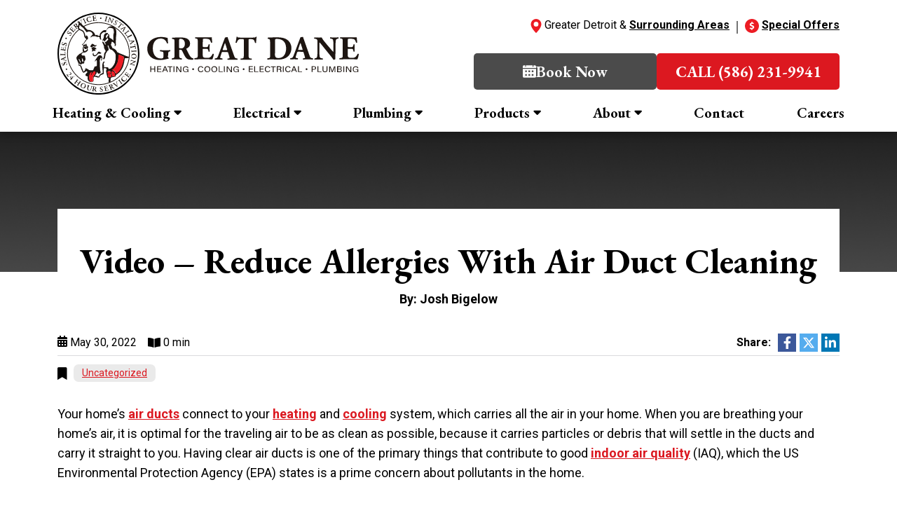

--- FILE ---
content_type: text/html; charset=UTF-8
request_url: https://greatdanehvac.com/video-reduce-allergies-with-air-duct-cleaning/
body_size: 18233
content:
<!doctype html>
<html lang="en-US" class="no-js">

<head>
    <link rel="icon" type="image/png" href="https://greatdanehvac.com/wp-content/uploads/favicon.svg?dark">

    <meta charset="UTF-8">
    <!-- Yoast Title -->
    <title>Video - Reduce Allergies With Air Duct Cleaning | Indoor Air Quality</title>

    
    <!-- dns prefetch -->
    <link href="//www.google-analytics.com" rel="dns-prefetch">

    <!-- meta -->
    <meta http-equiv="X-UA-Compatible" content="IE=edge">
    <meta name="viewport" content="width=device-width, initial-scale=1.0">

    <!-- Google font(s) -->
        <link rel="preconnect" href="https://fonts.googleapis.com"> <link rel="preconnect" href="https://fonts.gstatic.com"> <link href="https://fonts.googleapis.com/css2?family=EB+Garamond:ital,wght@0,400..800;1,400..800&amp;family=Roboto:ital,wght@0,100..900;1,100..900&amp;display=swap" rel="stylesheet">    
    <!-- css + javascript -->
    <script src="https://cmp.osano.com/a1FYsvjafY/cd71ed9d-25b9-4b52-813d-98a26d5956f5/osano.js"></script>
<meta name='robots' content='index, follow, max-image-preview:large, max-snippet:-1, max-video-preview:-1' />
	<style>img:is([sizes="auto" i], [sizes^="auto," i]) { contain-intrinsic-size: 3000px 1500px }</style>
	
	<!-- This site is optimized with the Yoast SEO plugin v26.5 - https://yoast.com/wordpress/plugins/seo/ -->
	<meta name="description" content="Call the professionals at Great Dane Heating, Cooling, Electrical, &amp; Plumbing to have your air ducts cleaned to improve your allergies" />
	<link rel="canonical" href="https://greatdanehvac.com/video-reduce-allergies-with-air-duct-cleaning/" />
	<meta property="og:locale" content="en_US" />
	<meta property="og:type" content="article" />
	<meta property="og:title" content="Video - Reduce Allergies With Air Duct Cleaning | Indoor Air Quality" />
	<meta property="og:description" content="Call the professionals at Great Dane Heating, Cooling, Electrical, &amp; Plumbing to have your air ducts cleaned to improve your allergies" />
	<meta property="og:url" content="https://greatdanehvac.com/video-reduce-allergies-with-air-duct-cleaning/" />
	<meta property="og:site_name" content="Great Dane Heating and Air Conditioning" />
	<meta property="article:published_time" content="2022-05-30T13:12:37+00:00" />
	<meta property="article:modified_time" content="2025-01-28T16:17:18+00:00" />
	<meta name="author" content="Josh Bigelow" />
	<meta name="twitter:card" content="summary_large_image" />
	<meta name="twitter:label1" content="Written by" />
	<meta name="twitter:data1" content="Josh Bigelow" />
	<meta name="twitter:label2" content="Est. reading time" />
	<meta name="twitter:data2" content="1 minute" />
	<!-- / Yoast SEO plugin. -->


<link rel='dns-prefetch' href='//cdn.rynopowered.com' />
<link rel='dns-prefetch' href='//cdn.icomoon.io' />
<link rel='stylesheet' id='ryno-service-areas-styles-css' href='https://greatdanehvac.com/wp-content/plugins/ryno-service-areas/assets/dist/style.css?ver=6.8.3' media='all' />
<link rel='stylesheet' id='ryno-service-areas-icons-css' href='https://cdn.icomoon.io/198172/ryno-service-areas/style-cf.css?ver=6.8.3' media='all' />
<link rel='stylesheet' id='contact-form-7-css' href='https://greatdanehvac.com/wp-content/plugins/contact-form-7/includes/css/styles.css?ver=6.1.1' media='all' />
<link rel='stylesheet' id='ryno-blacklist-css' href='https://greatdanehvac.com/wp-content/plugins/ryno-blacklist/public/css/ryno-blacklist-public.css?ver=1.0.0' media='all' />
<link rel='stylesheet' id='wpsl-styles-css' href='https://greatdanehvac.com/wp-content/plugins/wp-store-locator/css/styles.min.css?ver=2.2.261' media='all' />
<link rel='stylesheet' id='icomoon-css' href='https://cdn.icomoon.io/198172/ryno-theme-icons/style.css?ver=6.8.3' media='all' />
<link rel='stylesheet' id='ryno_theme_style-css' href='https://greatdanehvac.com/wp-content/themes/theme-3/assets/css/main.css?ver=1758356249' media='all' />
<link rel='stylesheet' id='acf-colors-css' href='https://greatdanehvac.com/wp-content/themes/theme-3/assets/css/ryno-colors.css?ver=1768787556' media='all' />
<link rel='stylesheet' id='style-css' href='https://greatdanehvac.com/wp-content/themes/theme-3/style.css?ver=1.0' media='all' />
<link rel='stylesheet' id='print-css' href='https://greatdanehvac.com/wp-content/themes/theme-3/assets/css/print.css?ver=1.0' media='print' />
<link rel='stylesheet' id='child-style-css' href='https://greatdanehvac.com/wp-content/themes/theme-3-child/style.css?ver=1761067417' media='all' />
<link rel="https://api.w.org/" href="https://greatdanehvac.com/wp-json/" /><link rel="alternate" title="JSON" type="application/json" href="https://greatdanehvac.com/wp-json/wp/v2/posts/3287" /><link rel="alternate" title="oEmbed (JSON)" type="application/json+oembed" href="https://greatdanehvac.com/wp-json/oembed/1.0/embed?url=https%3A%2F%2Fgreatdanehvac.com%2Fvideo-reduce-allergies-with-air-duct-cleaning%2F" />
<link rel="alternate" title="oEmbed (XML)" type="text/xml+oembed" href="https://greatdanehvac.com/wp-json/oembed/1.0/embed?url=https%3A%2F%2Fgreatdanehvac.com%2Fvideo-reduce-allergies-with-air-duct-cleaning%2F&#038;format=xml" />
<script>
var rynoVarsArray = {"phone":"(586) 267-0818","unformattedPhone":"(586) 267-0818"};
</script>
<script id='nitro-telemetry-meta' nitro-exclude>window.NPTelemetryMetadata={missReason: (!window.NITROPACK_STATE ? 'cache not found' : 'hit'),pageType: 'post',isEligibleForOptimization: true,}</script><script id='nitro-generic' nitro-exclude>(()=>{window.NitroPack=window.NitroPack||{coreVersion:"na",isCounted:!1};let e=document.createElement("script");if(e.src="https://nitroscripts.com/yDDkrjMLdoDVZHpIyXuhGejkoebZpbyr",e.async=!0,e.id="nitro-script",document.head.appendChild(e),!window.NitroPack.isCounted){window.NitroPack.isCounted=!0;let t=()=>{navigator.sendBeacon("https://to.getnitropack.com/p",JSON.stringify({siteId:"yDDkrjMLdoDVZHpIyXuhGejkoebZpbyr",url:window.location.href,isOptimized:!!window.IS_NITROPACK,coreVersion:"na",missReason:window.NPTelemetryMetadata?.missReason||"",pageType:window.NPTelemetryMetadata?.pageType||"",isEligibleForOptimization:!!window.NPTelemetryMetadata?.isEligibleForOptimization}))};(()=>{let e=()=>new Promise(e=>{"complete"===document.readyState?e():window.addEventListener("load",e)}),i=()=>new Promise(e=>{document.prerendering?document.addEventListener("prerenderingchange",e,{once:!0}):e()}),a=async()=>{await i(),await e(),t()};a()})(),window.addEventListener("pageshow",e=>{if(e.persisted){let i=document.prerendering||self.performance?.getEntriesByType?.("navigation")[0]?.activationStart>0;"visible"!==document.visibilityState||i||t()}})}})();</script>        <style>
          body .uwy,                        /*userway*/ 
          iframe[src*="zyratalk.com"] {     /*zyratalk*/
              z-index: 2147483000!important;
          }
          :root{
            --osano-font-family: var(--font-body, system-ui, -apple-system, "Segoe UI", Roboto, Arial, sans-serif);
            --osano-base-font-size: 14px;
            --osano-paragraph-font-size: 12px;
            --osano-header-font-size: 16px;
            --osano-line-height: 1.35;
          }

          /* One rule to stop global typography bleed */
          [class*="osano-cm-"] :where(div,p,ul,ol,li,label,a,button,span){
            font-family: var(--osano-font-family);
            font-size: var(--osano-base-font-size);
            line-height: var(--osano-line-height);
          }

          /* Hierarchy */
          [class*="osano-cm-"] p{ font-size: var(--osano-paragraph-font-size); }
          [class*="osano-cm-"] .osano-cm-label{
            font-size: var(--osano-base-font-size);
            font-weight: 500;
          }
          p.osano-cm-info-dialog-header__header{ font-size: var(--osano-header-font-size); }
          div.osano-cm-disclosure__toggle {
              font-size: var(--osano-paragraph-font-size);
          }
          [class*="osano-cm-"] p:last-of-type {
              margin-bottom: 0
          }
        </style>
        		<style id="wp-custom-css">
			/* Hide Contact Form PROMO START*/
body.page-id-5886 > div.wrapper > div.postscript-contact {
    display: none;
}
/* Hide Contact Form PROMO END*/

/*Store Locator*/
#wpsl-wrap li:before,
.wpsl-result-list ul li:before,
.wpsl-street,
.wpsl-store-location span,
.wpsl-direction-wrap,
#wpsl-category,
#wpsl-search-wrap .wpsl-input label,
.wpsl-info-window span,
.wpsl-directions {
	display: none !important;
}

#wpsl-search-input {
	width: 300px !important;
}

.wpsl-search {
	width: 100%;
}

#wpsl-result-list ul {
	display:flex-grid !important;
	flex-wrap: wrap;
	column-count: 2;
	margin-top: 30px;
}

#wpsl-result-list ul li {
	font-weight: 100;
	padding: 0 !important;
	line-height: 1;
	max-height: 40px;
	border-bottom: 0 !important;
}
	
	#wpsl-result-list ul li:before {
		display: none;
	}

#wpsl-wrap .wpsl-info-window p {
	margin: 0 !important;
}

@media screen and (min-width: 991px) {
	#wpsl-result-list {
		width: 40% !important;
	}
	#wpsl-gmap {
		width: 60% !important;
	}
}

@media screen and (max-width:991px) {
	#wpsl-result-list p {
		margin: 0 0 5px 0 !important;
	}
	#wpsl-result-list ul li {
		font-size: 14px;
		line-height: 1.3;
	}
}

/*NAVIGATION*/

@media screen and (min-width: 992px) {
.main-navigation > li.has-dropdown > ul {
box-shadow: 0px 5px 5px 0px rgba(0,0,0,0.2);
}
.main-navigation > li.has-dropdown > ul > li.has-dropdown > ul {
box-shadow: 0px 5px 5px 0px rgba(0,0,0,0.2);
}
}




/*STYLING BOXES*/


.divider{
	    background-color: rgb(236, 28, 36);
    height: 9px;
    width: 200px;
	margin-bottom: 24px;
}


blockquote, .panel, .shadowbox, .text-shadow-box, .text-shadow-box-light, .sidebar-form, .ryno-coupon__background {
	border-radius: 20px;
}




.panel .ul:last-child,
.panel ul:last-child,
.shadowbox .ul:last-child,
.shadowbox ul:last-child,
.text-shadow-box .ul:last-child,
.text-shadow-box ul:last-child,
.text-shadow-box-light .ul:last-child,
.text-shadow-box-light ul:last-child,
.gradient-box .ul:last-child,
.gradient-box ul:last-child,
.gradient-box-light .ul:last-child,
.gradient-box-light ul:last-child,
.gradient-box-light .ul:last-child,
.gradient-box-light ul:last-child,
.photo-box .ul:last-child,
.photo-box ul:last-child,
.color-strip-box .ul:last-child,
.color-strip-box ul:last-child,
.border-box .ul:last-child,
.border-box ul:last-child
{
	margin-bottom: 0px;
}





.shadowbox > .p:last-child,
.shadowbox > p:last-child,
.text-shadow-box > .p:last-child,
.text-shadow-box > p:last-child,
.text-shadow-box-light > .p:last-child,
.text-shadow-box-light > p:last-child,
.gradient-box > .p:last-child,
.gradient-box > p:last-child,
.gradient-box-light > .p:last-child,
.gradient-box-light > p:last-child,
.photo-box > .p:last-child,
.photo-box > p:last-child,
.color-strip-box > .p:last-child,
.color-strip-box > p:last-child,
.border-box > .p:last-child,
.border-box > p:last-child
{
	margin-bottom: 0px;
}




.shadowbox, .text-shadow-box, .text-shadow-box-light, .gradient-box, .gradient-box-light, .photo-box, .color-strip-box, .border-box {
padding: 30px 30px 30px 30px;
}


@media (min-width: 992px) {

.shadowbox, .text-shadow-box, .text-shadow-box-light, .gradient-box, .gradient-box-light, .photo-box, .color-strip-box, .border-box {
padding: 40px 40px 40px 40px;

}

}




/*IMAGE STYLES*/

.round-image {
	border-radius: 20px;
}




/*SPECIALS PAGE*/

.coupon-button {
	border-radius:10px;
}




/*TESTIMONIALS PAGE*/

.page-template-page-ryno-testimonials .panel p {
	margin-bottom: 0px;
}




/*BLOG PAGE*/

.single .blog-post-header h1, .single .blog-post-header .h1 {
	margin-bottom: 15px;
	padding-left: 0px;
	padding-right: 0px;
}

@media screen and (min-width: 992px) {
.single .blog-post-header h1, .single .blog-post-header .h1 {
	margin-bottom: 15px;
	padding-left: 30px;
	padding-right: 30px;
	}
}





/*ACCORDION*/

.accordion-header button {
	font-weight: 700;
	text-transform: capitalize;
}




/*OTHER*/

.content-area ul:not(.accordion) li {
	padding-left: 40px;
}

@media (min-width: 992px) {

.content-area ul:not(.accordion) li  {
	padding-left: 40px;
}
	
}
	



/*CHARGE PAGES*/
	
	
.page-template-page-conversion .conversion-header .conversion-coupon {
		border-style: dashed;
		border-width: 3px;
		border-color: #ffffff;
	}	
	


	
	
	
.page-template-page-conversion .conversion-coupon .charge-coupon-button {
		border-radius: 10px;
	}
	
	

.page-template-page-conversion .conversion-content-one  {
	padding: 30px 0 0 0;
}

@media (min-width: 992px) {

.page-template-page-conversion .conversion-content-one  {
padding: 60px 0 60px 0;
}

}

	


.page-template-page-conversion .conversion-content-two  {
padding: 30px 0 0 0;
}


@media (min-width: 992px) {

.page-template-page-conversion .conversion-content-two  {
padding: 45px 0 25px 0;
}

}




.page-template-page-conversion .conversion-content-three  {
padding: 30px 0 0 0;
}


@media (min-width: 992px) {

.page-template-page-conversion .conversion-content-three  {
padding: 60px 0 60px 0;
}

}




.page-template-page-conversion .conversion-content-four  {
padding: 30px 0 0 0;
}


@media (min-width: 992px) {

.page-template-page-conversion .conversion-content-four   {
padding: 60px 0 20px 0;
}

}




.page-template-page-conversion .conversion-page-additional-content-section {
padding: 30px 0 0 0;
}


@media (min-width: 992px) {

.page-template-page-conversion .conversion-page-additional-content-section   {
padding: 60px 0 30px 0;
}

}




.page-template-page-conversion .conversion-page-reviews  {
padding: 30px 0 40px 0;
}


@media (min-width: 992px) {
.page-template-page-conversion .conversion-page-reviews   {
padding: 60px 0 60px 0;
}
}
	
	
.open-house-form label{
		color:black;
	}

	
.top-bar a{
		color:#fff;
	  font-family: 'EB Garamond', sans-serif;
	font-weight:700;
	font-size:1.25rem;
}
.top-bar {
	min-height:40px;
	display:flex;
	justify-content:center;
	align-items:center;
}
.top-bar::before {
			content: '';
		  background-image: linear-gradient(180deg, #F93515 0%, #BE1118 100%);
	position:absolute;
	top:0;
	left:0;
	right:0;
	bottom:0;
	z-index:-1;
	height:40px;
}
.top-bar {
		text-align:center;
		background-image: url('/wp-content/uploads/paw-left.png'), url('/wp-content/uploads/paw-right.png');
  background-position: left center, right center;
  background-repeat: no-repeat, no-repeat;
  background-size: auto 40px, auto 40px;
}

@media screen and (max-width:576px) {
.top-bar::before {
	height:70px;
}
	.top-bar {
		text-align:center;
		background-image: url('/wp-content/uploads/paw-mobile.png');
  background-position: left center;
  background-repeat: no-repeat;
  background-size: auto 50px;
}
	.top-bar {
		min-height:50px;
	}
}
/* Changing ornament line color */
.ornament::before, .ornament::after{
	border-top: 2px solid #fff;
}
/* End */

/* Home a:hover font-weight fix */
.home-text-box a:hover {
	font-weight: 700;
	color: #dc1820
}
/* End*/

/* Home mobile hs4 bg gradient fix */
@media (max-width: 575px){
	section.hs4{
		background: linear-gradient(rgba(0, 0, 0, 0.5), rgba(0, 0, 0, 0.3)), url(/wp-content/uploads/mobilehs4bg.webp);
		background-size: cover;
		background-position: bottom;
		padding: 50px 0 251px;
	}
}
/* End */

/* Slick dots pagination bottom-padding fix */
.slick-dotted.slick-slider {
    margin-bottom: 0px;
}
/* End */

/* Furnace page ::before icon fix */
/* body > div.wrapper > div.content-wrapper > div.conversion-content-two.content-area.furnaces--content-area > div.container > div > div > div > div:nth-child(2) > div > ul > li{
	--bs-gutter-x: 3rem;
} */
/* End */

/* Top bar text/breakpoint fix */
@media (max-width: 520px){
	.top-bar > a {
		font-size: 0.75rem;
	}
}
/* End */

/* End */
body > div.wrapper > div.content-wrapper > div.conversion-section-one-wrapper > div > div > div > section > div.gradient-box-light > a:nth-child(1):hover,
body > div.wrapper > div.content-wrapper > div.conversion-section-one-wrapper > div > div > div > section > div.gradient-box-light > strong > a:hover{
	color: #888!important;
}
/* Service Titan position fix */
.iJiwWX{
	margin-top: 15%;
}
/* End */

.iframe-wrapper {
	height: 0;
	overflow: hidden;
	padding-bottom: 56.25%;
	position: relative;
	width: 100%;
}
 .iframe-wrapper iframe {
	height: 100%;
	left: 0;
	position: absolute;
	top: 0;
	width: 100%;
}		</style>
		
    
        <!-- Google Tag Manager -->
    <script>
    (function(w, d, s, l, i) {
        w[l] = w[l] || [];
        w[l].push({
            'gtm.start': new Date().getTime(),
            event: 'gtm.js'
        });
        var f = d.getElementsByTagName(s)[0],
            j = d.createElement(s),
            dl = l != 'dataLayer' ? '&l=' + l : '';
        j.async = true;
        j.src =
            'https://www.googletagmanager.com/gtm.js?id=' + i + dl;
        f.parentNode.insertBefore(j, f);
    })(window, document, 'script', 'dataLayer', 'GTM-NP5P7P7T');
    </script>
    <!-- End Google Tag Manager -->
    </head>

<body class="wp-singular post-template-default single single-post postid-3287 single-format-standard wp-theme-theme-3 wp-child-theme-theme-3-child video-reduce-allergies-with-air-duct-cleaning">

        <!-- Google Tag Manager (noscript) -->
    <noscript><iframe src="https://www.googletagmanager.com/ns.html?id=GTM-NP5P7P7T" height="0" width="0" style="display:none;visibility:hidden"></iframe></noscript>
    <!-- End Google Tag Manager (noscript) -->
    
    
    <!-- .wrapper -->
    <div class="wrapper">

        <!--<div class="top-bar">
    <a href="/open-house-2025/">Join Us for the Annual Great Dane Open House! Oct. 6–18 <span class="ri ryno-chevron-circle-right"></span></a>
</div>-->

<div id="js-mobile-sticky-header" class="mobile-sticky-header d-lg-none">
    <div class="mobile-header d-lg-none d-flex align-items-center">
        <div class="container-fluid">
            <div class="row align-items-center">
                <!-- .mobile-header__logo -->
                <div class="mobile-header__logo col">
                    <a href="https://greatdanehvac.com/" title="Great Dane" rel="home">
                                                <picture>
                            <source srcset="https://greatdanehvac.com/wp-content/uploads/greatdanelogoheaderdesktop.svg" media="(min-width: 992px)">
                            <img width="430" height="118" src="https://greatdanehvac.com/wp-content/uploads/greatdanelogoheaderdesktop.svg" alt="Great Dane logo">
                        </picture>
                    </a>
                </div>
                <!-- /.mobile-header__logo -->

                <div class="mobile-header__book-now-col col-auto d-flex align-items-center">
                    <div id="mobile-header__book-now" class="mobile-header__book-now d-inline-flex align-items-center">
                        <a data-scheduler-click class="se-booking-show"><span class="ri ryno-calendar-alt"></span></a>
                    </div>
                </div>

                <div class="mobile-header__phone-col col-auto d-flex align-items-center">
                                        <div id="mobile-header__phone" class="mobile-header__phone d-inline-flex align-items-center">
                        <span class="ri ryno-phone-alt"></span>
                    </div>
                </div>

                <div class="mobile-header__hamburger-col col-auto d-flex align-items-center justify-content-end">
                    <div id="hamburger" class="hamburger hamburger--squeeze js-hamburger">
                        <div class="hamburger-box">
                            <div class="hamburger-inner"></div>
                        </div>
                    </div>
                </div>
            </div>
        </div>
    </div>

    <!-- Navigation -->
<div class="nav-bar">
    <div class="container-lg">
        <div class="row align-items-center">
            <nav class="nav col-12">
                <!-- mobile-phone -->
                <div class="nav-bar__phone-container d-lg-none">
                    <a href="tel:5862670818">Clinton Township: <span>(586) 267-0818</span></a>
                    <a href="tel:5862670818">Farmington Hills: <span>(586) 267-0818</span></a>
                </div>
                <!-- /mobile-phone -->
                <!-- .mobile-nav-buttons -->
                <div class="mobile-nav-buttons d-lg-none mobile-nav--two">
                    <div class="mobile-nav-buttons__phone-container"></div>
                    <a href="https://greatdanehvac.com/specials/" target="_self" class="mobile-cta__button mobile-cta__button--one">
                                                <span class="mobile-cta__button-text">View Specials</span>
                    </a>
                    <a data-scheduler-click role="button" class="mobile-cta__button mobile-cta__button--two">
                                                <span class="mobile-cta__button-text">Schedule Online</span>
                    </a>
                </div>
                <!-- /.mobile-nav-buttons -->
                <ul id="menu-main-menu" class="main-navigation w-100 d-flex flex-column flex-lg-row justify-content-lg-between"><li id="menu-item-3527" class="menu-item menu-item-type-custom menu-item-object-custom menu-item-has-children has-dropdown top-level"><a href="#">Heating &#038; Cooling</a>
<ul>
	<li id="menu-item-3474" class="menu-item menu-item-type-post_type menu-item-object-page menu-item-has-children has-dropdown second-level"><a href="https://greatdanehvac.com/heating/">Heating</a>
	<ul>
		<li id="menu-item-3475" class="menu-item menu-item-type-post_type menu-item-object-page"><a href="https://greatdanehvac.com/heating/heater-repair/">Heating Repair</a></li>
		<li id="menu-item-3476" class="menu-item menu-item-type-post_type menu-item-object-page"><a href="https://greatdanehvac.com/heating/heater-installation/">Heater Installation</a></li>
	</ul>
</li>
	<li id="menu-item-3479" class="menu-item menu-item-type-post_type menu-item-object-page menu-item-has-children has-dropdown second-level"><a href="https://greatdanehvac.com/air-conditioning/">Cooling</a>
	<ul>
		<li id="menu-item-3477" class="menu-item menu-item-type-post_type menu-item-object-page"><a href="https://greatdanehvac.com/air-conditioning/air-conditioner-repair/">Air Conditioner Repair</a></li>
		<li id="menu-item-3478" class="menu-item menu-item-type-post_type menu-item-object-page"><a href="https://greatdanehvac.com/air-conditioning/air-conditioner-installation/">Air Conditioner Installation</a></li>
	</ul>
</li>
	<li id="menu-item-3896" class="menu-item menu-item-type-post_type menu-item-object-page menu-item-has-children has-dropdown second-level"><a href="https://greatdanehvac.com/residential/">Residential</a>
	<ul>
		<li id="menu-item-3482" class="menu-item menu-item-type-post_type menu-item-object-page"><a href="https://greatdanehvac.com/heating/heat-pumps/">Heat Pumps</a></li>
		<li id="menu-item-3485" class="menu-item menu-item-type-post_type menu-item-object-page"><a href="https://greatdanehvac.com/air-conditioning/ductless-systems/">Ductless Systems</a></li>
		<li id="menu-item-3487" class="menu-item menu-item-type-post_type menu-item-object-page"><a href="https://greatdanehvac.com/air-conditioning/zone-control-systems/">Zone Control Systems</a></li>
		<li id="menu-item-3486" class="menu-item menu-item-type-post_type menu-item-object-page"><a href="https://greatdanehvac.com/heating/furnaces/">Furnace Services</a></li>
		<li id="menu-item-3484" class="menu-item menu-item-type-post_type menu-item-object-page"><a href="https://greatdanehvac.com/heating/boilers/">Boilers</a></li>
		<li id="menu-item-3489" class="menu-item menu-item-type-post_type menu-item-object-page"><a href="https://greatdanehvac.com/maintenance/">Maintenance Services</a></li>
	</ul>
</li>
	<li id="menu-item-3507" class="menu-item menu-item-type-post_type menu-item-object-page menu-item-has-children has-dropdown second-level"><a href="https://greatdanehvac.com/commercial/">Commercial</a>
	<ul>
		<li id="menu-item-3508" class="menu-item menu-item-type-post_type menu-item-object-page"><a href="https://greatdanehvac.com/commercial/cooling/">Commercial Cooling</a></li>
		<li id="menu-item-3509" class="menu-item menu-item-type-post_type menu-item-object-page"><a href="https://greatdanehvac.com/commercial/heating/">Commercial Heating</a></li>
		<li id="menu-item-3510" class="menu-item menu-item-type-post_type menu-item-object-page"><a href="https://greatdanehvac.com/commercial/maintenance/">Commercial Maintenance</a></li>
	</ul>
</li>
	<li id="menu-item-3483" class="menu-item menu-item-type-post_type menu-item-object-page menu-item-has-children has-dropdown second-level"><a href="https://greatdanehvac.com/indoor-air-quality/">Indoor Air Quality</a>
	<ul>
		<li id="menu-item-3481" class="menu-item menu-item-type-post_type menu-item-object-page"><a href="https://greatdanehvac.com/air-ducts/">Air Ducts</a></li>
		<li id="menu-item-3488" class="menu-item menu-item-type-post_type menu-item-object-page"><a href="https://greatdanehvac.com/air-purifiers/">Air Purifier</a></li>
	</ul>
</li>
</ul>
</li>
<li id="menu-item-3503" class="menu-item menu-item-type-post_type menu-item-object-page menu-item-has-children has-dropdown top-level"><a href="https://greatdanehvac.com/electrical-services/">Electrical</a>
<ul>
	<li id="menu-item-3499" class="menu-item menu-item-type-post_type menu-item-object-page"><a href="https://greatdanehvac.com/electrical-services/electrical-repairs/">Electrical Repairs</a></li>
	<li id="menu-item-3500" class="menu-item menu-item-type-post_type menu-item-object-page"><a href="https://greatdanehvac.com/electrical-services/electrical-safety-inspection/">Electrical Inspection</a></li>
	<li id="menu-item-3498" class="menu-item menu-item-type-post_type menu-item-object-page"><a href="https://greatdanehvac.com/electrical-services/electrical-panel-services/">Electrical Panel Services</a></li>
	<li id="menu-item-3505" class="menu-item menu-item-type-post_type menu-item-object-page"><a href="https://greatdanehvac.com/electrical-services/wiring-and-rewiring-services/">Wiring and Rewiring</a></li>
	<li id="menu-item-3502" class="menu-item menu-item-type-post_type menu-item-object-page"><a href="https://greatdanehvac.com/electrical-services/lighting-installation/">Lighting Installation</a></li>
	<li id="menu-item-3501" class="menu-item menu-item-type-post_type menu-item-object-page"><a href="https://greatdanehvac.com/electrical-services/home-ev-charger/">Home EV Chargers</a></li>
	<li id="menu-item-3504" class="menu-item menu-item-type-post_type menu-item-object-page"><a href="https://greatdanehvac.com/electrical-services/standby-generators/">Standby Generators</a></li>
	<li id="menu-item-3506" class="menu-item menu-item-type-post_type menu-item-object-page"><a href="https://greatdanehvac.com/electrical-services/home-automation/">Home Automation Systems</a></li>
</ul>
</li>
<li id="menu-item-3490" class="menu-item menu-item-type-post_type menu-item-object-page menu-item-has-children has-dropdown top-level"><a href="https://greatdanehvac.com/plumbing-services/">Plumbing</a>
<ul>
	<li id="menu-item-3494" class="menu-item menu-item-type-post_type menu-item-object-page"><a href="https://greatdanehvac.com/plumbing-services/drain-cleaning-services/">Drain Cleaning</a></li>
	<li id="menu-item-3493" class="menu-item menu-item-type-post_type menu-item-object-page"><a href="https://greatdanehvac.com/plumbing-services/water-heaters/">Water Heaters</a></li>
	<li id="menu-item-3495" class="menu-item menu-item-type-post_type menu-item-object-page"><a href="https://greatdanehvac.com/plumbing-services/faucet-repair-and-replacement/">Faucets</a></li>
	<li id="menu-item-3491" class="menu-item menu-item-type-post_type menu-item-object-page"><a href="https://greatdanehvac.com/plumbing-services/sump-pump-services/">Sump Pump</a></li>
	<li id="menu-item-3492" class="menu-item menu-item-type-post_type menu-item-object-page"><a href="https://greatdanehvac.com/plumbing-services/toilet-repairs-and-installation/">Toilet Repairs</a></li>
	<li id="menu-item-3496" class="menu-item menu-item-type-post_type menu-item-object-page"><a href="https://greatdanehvac.com/plumbing-services/kitchen-and-bathroom-remodeling/">Kitchen and Bath Remodel</a></li>
</ul>
</li>
<li id="menu-item-3513" class="menu-item menu-item-type-custom menu-item-object-custom menu-item-has-children has-dropdown top-level"><a href="#">Products</a>
<ul>
	<li id="menu-item-4049" class="menu-item menu-item-type-post_type menu-item-object-page"><a href="https://greatdanehvac.com/products/carrier/">Carrier</a></li>
	<li id="menu-item-4048" class="menu-item menu-item-type-post_type menu-item-object-page"><a href="https://greatdanehvac.com/products/generac/">Generac</a></li>
</ul>
</li>
<li id="menu-item-3514" class="menu-item menu-item-type-post_type menu-item-object-page menu-item-has-children has-dropdown top-level"><a href="https://greatdanehvac.com/company/">About</a>
<ul>
	<li id="menu-item-3516" class="menu-item menu-item-type-post_type menu-item-object-page"><a href="https://greatdanehvac.com/customer-mvp-program/">MVP Program</a></li>
	<li id="menu-item-4725" class="menu-item menu-item-type-post_type menu-item-object-page"><a href="https://greatdanehvac.com/the-great-dane-guarantee/">The Great Dane Guarantee</a></li>
	<li id="menu-item-4050" class="menu-item menu-item-type-custom menu-item-object-custom menu-item-has-children has-dropdown second-level"><a href="#">Specials</a>
	<ul>
		<li id="menu-item-3512" class="menu-item menu-item-type-post_type menu-item-object-page"><a href="https://greatdanehvac.com/specials/">General Specials</a></li>
		<li id="menu-item-3942" class="menu-item menu-item-type-post_type menu-item-object-page"><a href="https://greatdanehvac.com/specials-plumbing/">Plumbing Specials</a></li>
		<li id="menu-item-3943" class="menu-item menu-item-type-post_type menu-item-object-page"><a href="https://greatdanehvac.com/specials-electrical/">Electrical Specials</a></li>
		<li id="menu-item-3944" class="menu-item menu-item-type-post_type menu-item-object-page"><a href="https://greatdanehvac.com/specials-hvac/">HVAC Specials</a></li>
	</ul>
</li>
	<li id="menu-item-3511" class="menu-item menu-item-type-post_type menu-item-object-page"><a href="https://greatdanehvac.com/service-area/">Service Areas</a></li>
	<li id="menu-item-3515" class="menu-item menu-item-type-post_type menu-item-object-page current_page_parent"><a href="https://greatdanehvac.com/news/">News</a></li>
	<li id="menu-item-3517" class="menu-item menu-item-type-post_type menu-item-object-page"><a href="https://greatdanehvac.com/testimonials/">Testimonials</a></li>
	<li id="menu-item-3519" class="menu-item menu-item-type-post_type menu-item-object-page"><a href="https://greatdanehvac.com/financing/">Financing</a></li>
	<li id="menu-item-3521" class="menu-item menu-item-type-post_type menu-item-object-page"><a href="https://greatdanehvac.com/accreditations/">Accreditations</a></li>
	<li id="menu-item-3518" class="menu-item menu-item-type-post_type menu-item-object-page"><a href="https://greatdanehvac.com/faqs/">FAQ’s</a></li>
	<li id="menu-item-3525" class="menu-item menu-item-type-post_type menu-item-object-page"><a href="https://greatdanehvac.com/videos/">Videos</a></li>
</ul>
</li>
<li id="menu-item-3523" class="menu-item menu-item-type-post_type menu-item-object-page"><a href="https://greatdanehvac.com/contact/">Contact</a></li>
<li id="menu-item-3522" class="menu-item menu-item-type-post_type menu-item-object-page"><a href="https://greatdanehvac.com/careers/">Careers</a></li>
</ul>            </nav>
        </div>
    </div>
</div>
<!-- /Navigation -->
</div>

<div class="header-wrapper header--sticky d-none d-lg-block">


    <header id="header-one" class="header header-one" role="banner">
        <div class="container">
            <div class="row align-items-center">

                <div class="col-lg-5">
                    <a href="https://greatdanehvac.com" title="Great Dane" rel="home" class="header__logo-link d-flex align-items-center">
                        <img width="430.0235" height="116.96" src="/wp-content/uploads/greatdanelogoheaderdesktop.svg" alt="Great Dane logo" class="header__logo-img">
                    </a>
                </div>
                <div class="col-lg-7 text-end">
                    <div class="header__links d-flex align-items-center justify-content-end">
                        <div class="header__serving-text">
                            <svg xmlns="http://www.w3.org/2000/svg" width="16" height="20" fill="none"><path d="M8 0A7.51 7.51 0 0 0 .5 7.5c0 5.384 6.987 12.128 7.284 12.413a.31.31 0 0 0 .432 0C8.512 19.628 15.5 12.884 15.5 7.5A7.51 7.51 0 0 0 8 0Zm0 10.938a3.438 3.438 0 1 1 0-6.876 3.438 3.438 0 0 1 0 6.875Z" fill="#EC1C24"/></svg>
                            Greater Detroit & <a href="https://greatdanehvac.com/service-area/">Surrounding Areas</a>
                        </div>
                        <div class="header__links-divider"></div>
                        <div class="header__serving-text">
                            <svg xmlns="http://www.w3.org/2000/svg" width="20" height="20" fill="none"><g clip-path="url(#a)"><path d="M10 0C4.477 0 0 4.477 0 10s4.477 10 10 10 10-4.478 10-10S15.523 0 10 0Zm.605 14.454v1.158a.31.31 0 0 1-.321.312h-.772c-.18 0-.327-.131-.327-.312v-1.056a6.623 6.623 0 0 1-1.968-.39.618.618 0 0 1-.38-.73l.126-.49a.615.615 0 0 1 .822-.423c.517.2 1.127.345 1.779.345.829 0 1.397-.32 1.397-.903 0-.553-.466-.902-1.543-1.267-1.558-.524-2.624-1.251-2.624-2.663 0-1.281.906-2.285 2.456-2.591V4.388c0-.18.154-.343.335-.343h.772c.18 0 .314.162.314.343v.953c.677.03 1.166.13 1.575.263a.62.62 0 0 1 .411.741l-.11.439a.62.62 0 0 1-.8.431 4.457 4.457 0 0 0-1.47-.243c-.946 0-1.252.408-1.252.816 0 .48.51.785 1.747 1.252 1.732.611 2.427 1.412 2.427 2.721 0 1.296-.915 2.403-2.594 2.694Z" fill="#EC1C24"/></g><defs><clipPath id="a"><path fill="#fff" d="M0 0h20v20H0z"/></clipPath></defs></svg>
                            <a href="https://greatdanehvac.com/specials/">Special Offers</a>
                        </div>
                    </div>
                    <div class="header__buttons d-flex justify-content-end">
                                                <div class="ryno-btn__wrapper"><a aria-label="Book Now"   class="ryno-btn ryno-btn ryno-btn--sec se-booking-show"><span class="ryno-btn__label"><span class="ryno-btn__icon"><svg xmlns="http://www.w3.org/2000/svg" width="19" height="18" fill="none"><path d="M16.912.176h-1.765v1.765a.59.59 0 0 1-1.176 0V.176H4.559v1.765a.59.59 0 0 1-1.177 0V.176H1.618C.735.176.088.941.088 1.941V4.06h18.824V1.94c0-1-1.059-1.765-2-1.765ZM.088 5.294V16.06c0 1.059.647 1.764 1.588 1.764h15.295c.94 0 2-.764 2-1.764V5.294H.088Zm5.236 9.883H3.912a.464.464 0 0 1-.47-.471v-1.47c0-.236.176-.471.47-.471h1.47c.236 0 .471.176.471.47v1.47c-.059.295-.235.472-.53.472Zm0-5.295H3.912a.464.464 0 0 1-.47-.47v-1.47c0-.236.176-.471.47-.471h1.47c.236 0 .471.176.471.47v1.47c-.059.295-.235.471-.53.471Zm4.705 5.295H8.56a.464.464 0 0 1-.47-.471v-1.47c0-.236.176-.471.47-.471h1.47c.236 0 .471.176.471.47v1.47c0 .295-.176.472-.47.472Zm0-5.295H8.56a.464.464 0 0 1-.47-.47v-1.47c0-.236.176-.471.47-.471h1.47c.236 0 .471.176.471.47v1.47c0 .295-.176.471-.47.471Zm4.706 5.295h-1.47a.464.464 0 0 1-.47-.471v-1.47c0-.236.176-.471.47-.471h1.47c.236 0 .47.176.47.47v1.47c0 .295-.176.472-.47.472Zm0-5.295h-1.47a.464.464 0 0 1-.47-.47v-1.47c0-.236.176-.471.47-.471h1.47c.236 0 .47.176.47.47v1.47c0 .295-.176.471-.47.471Z" fill="#fff"/></svg></span>Book Now</span></a></div>                        <div class="ryno-btn__wrapper"><a aria-label="CALL (586) 267-0818" href="tel:5862670818"  class="ryno-btn ryno-btn--primary"><span class="ryno-btn__label">CALL (586) 267-0818</span></a></div>                    </div>
                </div>
            </div>
        </div>
    </header>
    <!-- Navigation -->
<div class="nav-bar">
    <div class="container-lg">
        <div class="row align-items-center">
            <nav class="nav col-12">
                <!-- mobile-phone -->
                <div class="nav-bar__phone-container d-lg-none">
                    <a href="tel:5862670818">Clinton Township: <span>(586) 267-0818</span></a>
                    <a href="tel:5862670818">Farmington Hills: <span>(586) 267-0818</span></a>
                </div>
                <!-- /mobile-phone -->
                <!-- .mobile-nav-buttons -->
                <div class="mobile-nav-buttons d-lg-none mobile-nav--two">
                    <div class="mobile-nav-buttons__phone-container"></div>
                    <a href="https://greatdanehvac.com/specials/" target="_self" class="mobile-cta__button mobile-cta__button--one">
                                                <span class="mobile-cta__button-text">View Specials</span>
                    </a>
                    <a data-scheduler-click role="button" class="mobile-cta__button mobile-cta__button--two">
                                                <span class="mobile-cta__button-text">Schedule Online</span>
                    </a>
                </div>
                <!-- /.mobile-nav-buttons -->
                <ul id="menu-main-menu-1" class="main-navigation w-100 d-flex flex-column flex-lg-row justify-content-lg-between"><li class="menu-item menu-item-type-custom menu-item-object-custom menu-item-has-children has-dropdown top-level"><a href="#">Heating &#038; Cooling</a>
<ul>
	<li class="menu-item menu-item-type-post_type menu-item-object-page menu-item-has-children has-dropdown second-level"><a href="https://greatdanehvac.com/heating/">Heating</a>
	<ul>
		<li class="menu-item menu-item-type-post_type menu-item-object-page"><a href="https://greatdanehvac.com/heating/heater-repair/">Heating Repair</a></li>
		<li class="menu-item menu-item-type-post_type menu-item-object-page"><a href="https://greatdanehvac.com/heating/heater-installation/">Heater Installation</a></li>
	</ul>
</li>
	<li class="menu-item menu-item-type-post_type menu-item-object-page menu-item-has-children has-dropdown second-level"><a href="https://greatdanehvac.com/air-conditioning/">Cooling</a>
	<ul>
		<li class="menu-item menu-item-type-post_type menu-item-object-page"><a href="https://greatdanehvac.com/air-conditioning/air-conditioner-repair/">Air Conditioner Repair</a></li>
		<li class="menu-item menu-item-type-post_type menu-item-object-page"><a href="https://greatdanehvac.com/air-conditioning/air-conditioner-installation/">Air Conditioner Installation</a></li>
	</ul>
</li>
	<li class="menu-item menu-item-type-post_type menu-item-object-page menu-item-has-children has-dropdown second-level"><a href="https://greatdanehvac.com/residential/">Residential</a>
	<ul>
		<li class="menu-item menu-item-type-post_type menu-item-object-page"><a href="https://greatdanehvac.com/heating/heat-pumps/">Heat Pumps</a></li>
		<li class="menu-item menu-item-type-post_type menu-item-object-page"><a href="https://greatdanehvac.com/air-conditioning/ductless-systems/">Ductless Systems</a></li>
		<li class="menu-item menu-item-type-post_type menu-item-object-page"><a href="https://greatdanehvac.com/air-conditioning/zone-control-systems/">Zone Control Systems</a></li>
		<li class="menu-item menu-item-type-post_type menu-item-object-page"><a href="https://greatdanehvac.com/heating/furnaces/">Furnace Services</a></li>
		<li class="menu-item menu-item-type-post_type menu-item-object-page"><a href="https://greatdanehvac.com/heating/boilers/">Boilers</a></li>
		<li class="menu-item menu-item-type-post_type menu-item-object-page"><a href="https://greatdanehvac.com/maintenance/">Maintenance Services</a></li>
	</ul>
</li>
	<li class="menu-item menu-item-type-post_type menu-item-object-page menu-item-has-children has-dropdown second-level"><a href="https://greatdanehvac.com/commercial/">Commercial</a>
	<ul>
		<li class="menu-item menu-item-type-post_type menu-item-object-page"><a href="https://greatdanehvac.com/commercial/cooling/">Commercial Cooling</a></li>
		<li class="menu-item menu-item-type-post_type menu-item-object-page"><a href="https://greatdanehvac.com/commercial/heating/">Commercial Heating</a></li>
		<li class="menu-item menu-item-type-post_type menu-item-object-page"><a href="https://greatdanehvac.com/commercial/maintenance/">Commercial Maintenance</a></li>
	</ul>
</li>
	<li class="menu-item menu-item-type-post_type menu-item-object-page menu-item-has-children has-dropdown second-level"><a href="https://greatdanehvac.com/indoor-air-quality/">Indoor Air Quality</a>
	<ul>
		<li class="menu-item menu-item-type-post_type menu-item-object-page"><a href="https://greatdanehvac.com/air-ducts/">Air Ducts</a></li>
		<li class="menu-item menu-item-type-post_type menu-item-object-page"><a href="https://greatdanehvac.com/air-purifiers/">Air Purifier</a></li>
	</ul>
</li>
</ul>
</li>
<li class="menu-item menu-item-type-post_type menu-item-object-page menu-item-has-children has-dropdown top-level"><a href="https://greatdanehvac.com/electrical-services/">Electrical</a>
<ul>
	<li class="menu-item menu-item-type-post_type menu-item-object-page"><a href="https://greatdanehvac.com/electrical-services/electrical-repairs/">Electrical Repairs</a></li>
	<li class="menu-item menu-item-type-post_type menu-item-object-page"><a href="https://greatdanehvac.com/electrical-services/electrical-safety-inspection/">Electrical Inspection</a></li>
	<li class="menu-item menu-item-type-post_type menu-item-object-page"><a href="https://greatdanehvac.com/electrical-services/electrical-panel-services/">Electrical Panel Services</a></li>
	<li class="menu-item menu-item-type-post_type menu-item-object-page"><a href="https://greatdanehvac.com/electrical-services/wiring-and-rewiring-services/">Wiring and Rewiring</a></li>
	<li class="menu-item menu-item-type-post_type menu-item-object-page"><a href="https://greatdanehvac.com/electrical-services/lighting-installation/">Lighting Installation</a></li>
	<li class="menu-item menu-item-type-post_type menu-item-object-page"><a href="https://greatdanehvac.com/electrical-services/home-ev-charger/">Home EV Chargers</a></li>
	<li class="menu-item menu-item-type-post_type menu-item-object-page"><a href="https://greatdanehvac.com/electrical-services/standby-generators/">Standby Generators</a></li>
	<li class="menu-item menu-item-type-post_type menu-item-object-page"><a href="https://greatdanehvac.com/electrical-services/home-automation/">Home Automation Systems</a></li>
</ul>
</li>
<li class="menu-item menu-item-type-post_type menu-item-object-page menu-item-has-children has-dropdown top-level"><a href="https://greatdanehvac.com/plumbing-services/">Plumbing</a>
<ul>
	<li class="menu-item menu-item-type-post_type menu-item-object-page"><a href="https://greatdanehvac.com/plumbing-services/drain-cleaning-services/">Drain Cleaning</a></li>
	<li class="menu-item menu-item-type-post_type menu-item-object-page"><a href="https://greatdanehvac.com/plumbing-services/water-heaters/">Water Heaters</a></li>
	<li class="menu-item menu-item-type-post_type menu-item-object-page"><a href="https://greatdanehvac.com/plumbing-services/faucet-repair-and-replacement/">Faucets</a></li>
	<li class="menu-item menu-item-type-post_type menu-item-object-page"><a href="https://greatdanehvac.com/plumbing-services/sump-pump-services/">Sump Pump</a></li>
	<li class="menu-item menu-item-type-post_type menu-item-object-page"><a href="https://greatdanehvac.com/plumbing-services/toilet-repairs-and-installation/">Toilet Repairs</a></li>
	<li class="menu-item menu-item-type-post_type menu-item-object-page"><a href="https://greatdanehvac.com/plumbing-services/kitchen-and-bathroom-remodeling/">Kitchen and Bath Remodel</a></li>
</ul>
</li>
<li class="menu-item menu-item-type-custom menu-item-object-custom menu-item-has-children has-dropdown top-level"><a href="#">Products</a>
<ul>
	<li class="menu-item menu-item-type-post_type menu-item-object-page"><a href="https://greatdanehvac.com/products/carrier/">Carrier</a></li>
	<li class="menu-item menu-item-type-post_type menu-item-object-page"><a href="https://greatdanehvac.com/products/generac/">Generac</a></li>
</ul>
</li>
<li class="menu-item menu-item-type-post_type menu-item-object-page menu-item-has-children has-dropdown top-level"><a href="https://greatdanehvac.com/company/">About</a>
<ul>
	<li class="menu-item menu-item-type-post_type menu-item-object-page"><a href="https://greatdanehvac.com/customer-mvp-program/">MVP Program</a></li>
	<li class="menu-item menu-item-type-post_type menu-item-object-page"><a href="https://greatdanehvac.com/the-great-dane-guarantee/">The Great Dane Guarantee</a></li>
	<li class="menu-item menu-item-type-custom menu-item-object-custom menu-item-has-children has-dropdown second-level"><a href="#">Specials</a>
	<ul>
		<li class="menu-item menu-item-type-post_type menu-item-object-page"><a href="https://greatdanehvac.com/specials/">General Specials</a></li>
		<li class="menu-item menu-item-type-post_type menu-item-object-page"><a href="https://greatdanehvac.com/specials-plumbing/">Plumbing Specials</a></li>
		<li class="menu-item menu-item-type-post_type menu-item-object-page"><a href="https://greatdanehvac.com/specials-electrical/">Electrical Specials</a></li>
		<li class="menu-item menu-item-type-post_type menu-item-object-page"><a href="https://greatdanehvac.com/specials-hvac/">HVAC Specials</a></li>
	</ul>
</li>
	<li class="menu-item menu-item-type-post_type menu-item-object-page"><a href="https://greatdanehvac.com/service-area/">Service Areas</a></li>
	<li class="menu-item menu-item-type-post_type menu-item-object-page current_page_parent"><a href="https://greatdanehvac.com/news/">News</a></li>
	<li class="menu-item menu-item-type-post_type menu-item-object-page"><a href="https://greatdanehvac.com/testimonials/">Testimonials</a></li>
	<li class="menu-item menu-item-type-post_type menu-item-object-page"><a href="https://greatdanehvac.com/financing/">Financing</a></li>
	<li class="menu-item menu-item-type-post_type menu-item-object-page"><a href="https://greatdanehvac.com/accreditations/">Accreditations</a></li>
	<li class="menu-item menu-item-type-post_type menu-item-object-page"><a href="https://greatdanehvac.com/faqs/">FAQ’s</a></li>
	<li class="menu-item menu-item-type-post_type menu-item-object-page"><a href="https://greatdanehvac.com/videos/">Videos</a></li>
</ul>
</li>
<li class="menu-item menu-item-type-post_type menu-item-object-page"><a href="https://greatdanehvac.com/contact/">Contact</a></li>
<li class="menu-item menu-item-type-post_type menu-item-object-page"><a href="https://greatdanehvac.com/careers/">Careers</a></li>
</ul>            </nav>
        </div>
    </div>
</div>
<!-- /Navigation -->

</div>
<div class="page-header">
	
</div>

<!-- Content Wrapper -->
<div class="content-wrapper">
	<div class="container">
		<div class="content-inner-region row">
			<div class="col-12">
				<div class="blog-post-header text-center">
					<h1>Video – Reduce Allergies with Air Duct Cleaning</h1>
					<div class="blog-post-header__author text-center">
						By: Josh Bigelow					</div>
				</div>

				<div class="blog-top">
					<div class="row align-items-center">
						<div class="blog-top__left col-md">
							<span class="d-flex align-items-center justify-content-center justify-content-md-start">
								<span class="publish-date d-inline-block me-3">
									<span class="ri ryno-calendar-alt"></span>
									May 30, 2022								</span>
								<span class="reading-time d-inline-flex align-items-center">
									<span class="ri ryno-book-open d-inline-block me-1"></span> 
									0 min								</span>
							</span>
						</div>
						<div class="blog-top__right col-md text-center text-md-end">
							<div class="social-share-links mt-3 mt-md-0">
								<div class="social-share-links__title">Share: </div> 
								<a class="facebook" href="http://www.facebook.com/sharer.php?u=https://greatdanehvac.com/video-reduce-allergies-with-air-duct-cleaning" target="_blank"><i class="ri ryno-facebook-f"></i></a>
								<a class="twitter" href="http://twitter.com/share?url=https://greatdanehvac.com/video-reduce-allergies-with-air-duct-cleaning&text=Video – Reduce Allergies with Air Duct Cleaning&hashtags=rynoblog" target="_blank"><i class="ri ryno-twitter"></i></a>
								<a class="linkedin" href="http://www.linkedin.com/shareArticle?mini=true&url=https://greatdanehvac.com/video-reduce-allergies-with-air-duct-cleaning" target="_blank"><i class="ri ryno-linkedin-in"></i></a>
							</div>
						</div>
					</div>
				</div>
			</div>
		 
			<!-- section -->
			<section role="main" class="content-area col-12">
				<div class="blog-categories d-flex">
					<span class="ri ryno-bookmark me-1"></span> 
					<div class="blog-categories__links d-flex flex-wrap align-items-center">
													    
							    <a class="category-pill" href="https://greatdanehvac.com/category/uncategorized/">Uncategorized</a>
											</div>
				</div>
								
					<!-- article -->
					<article id="post-3287" class="post-3287 post type-post status-publish format-standard hentry category-uncategorized">
						
						
						<!-- post thumbnail -->
												<!-- /post thumbnail -->						
						
						<p>Your home’s <a href="/air-ducts/">air ducts</a> connect to your <a href="/heating/furnaces/">heating</a> and <a href="/air-conditioning/">cooling</a> system, which carries all the air in your home. When you are breathing your home’s air, it is optimal for the traveling air to be as clean as possible, because it carries particles or debris that will settle in the ducts and carry it straight to you. Having clear air ducts is one of the primary things that contribute to good <a href="/indoor-air-quality/">indoor air quality</a> (IAQ), which the US Environmental Protection Agency (EPA) states is a prime concern about pollutants in the home.</p>
<p><a href="https://greatdanehvac.com/">Great Dane</a></p>
(586) 267-0818
						
						
		<nav>
		<div class="nav nav-tabs author-nav-tabs" id="nav-tab" role="tablist">
			<button class="nav-link active" id="nav-author-tab" data-bs-toggle="tab" data-bs-target="#nav-author" type="button" role="tab" aria-controls="nav-author" aria-selected="true">Author Details</button>
			<button class="nav-link" id="nav-related-posts-tab" data-bs-toggle="tab" data-bs-target="#nav-related-posts" type="button" role="tab" aria-controls="nav-related-posts" aria-selected="false">Related Posts</button>
		</div>
	</nav>
	<div class="tab-content" id="author-tabs">
		<div class="tab-pane fade show active" id="nav-author" role="tabpanel" aria-labelledby="nav-author-tab">
				<div class="blog-author-box blog-author-box--2 text-center">
				<img src="https://greatdanehvac.com/wp-content/uploads/josh-bigelow_owner-280x280.jpg" alt="Josh Bigelow">
				<div class="h2 author-name mb-0">
					Josh Bigelow				</div>
				<p class="author-title">
									</p>
				<div class="author-description mb-3">
					Great Dane was conceived by Mr. Josh Bigelow, with the idea that your service or installation experience should be worry-free and focus on customer needs. Our motto: “Experience the Service You Deserve!”				</div>

				
									<div class="social-icons">
        <div class="social-icons__icon google">
        <a href="https://www.google.com/maps/place/Great+Dane+Heating+%26+AC/@42.5664837,-82.8941403,15z/data=!4m6!3m5!1s0x882520b2db366a83:0x18a84c5ee3b915d2!8m2!3d42.5664837!4d-82.8941403!16s%2Fg%2F1tgd74kz?hl=en-US&amp;entry=ttu&amp;g_ep=EgoyMDI0MDkyOS4wIKXMDSoASAFQAw%3D%3D" target="_blank" rel="nofollow me" aria-label="Google icon">
            <i class="ri ryno-google"></i>
        </a>
    </div>
            <div class="social-icons__icon facebook">
        <a href="https://www.facebook.com/greatdanehvac/" target="_blank" rel="nofollow me" aria-label="Facebook icon">
            <i class="ri ryno-facebook-f"></i>
        </a>
    </div>
            <div class="social-icons__icon instagram">
        <a href="https://www.instagram.com/greatdane_homeservices/" target="_blank" rel="nofollow me" aria-label="Instagram icon">
            <i class="ri ryno-instagram"></i>
        </a>
    </div>
                    <div class="social-icons__icon twitter">
        <a href="https://x.com/GreatDaneHtg/" target="_blank" rel="nofollow me" aria-label="X icon">
            <i class="ri ryno-twitter"></i>
        </a>
    </div>
                    <div class="social-icons__icon tiktok">
        <a href="https://www.tiktok.com/@great.dane.services" target="_blank" rel="nofollow me" aria-label="TikTok icon">
            <i class="ri ryno-tiktok"></i>
        </a>
    </div>
                        <div class="social-icons__icon bbb">
        <a href="https://www.bbb.org/us/mi/clinton-twp/profile/heating-and-air-conditioning/great-dane-heating-air-conditioning-inc-0332-28007056/" target="_blank" rel="nofollow me" aria-label="BBB icon">
            <img width="24" height="25" src="/wp-content/uploads/iconbbb.svg" alt="" class="social-icons__icon-img">
        </a>
    </div>
    </div>
								
			</div>
			</div>
		<div class="tab-pane fade" id="nav-related-posts" role="tabpanel" aria-labelledby="nav-related-posts-tab">
    <div class="blog-author-box related-posts">
        <div class="row">
            <div class="col-12">
                <div class="h2 text-center">
                    Related Posts
                </div>
            </div>
                                <div class="related-post col-lg">
                        <div class="related-posts-box">
                            <div class="related-posts-box__title">
                                <a class="h5" href="https://greatdanehvac.com/what-are-zone-control-systems/" rel="bookmark" title="What Are Zone Control Systems?">What Are Zone Control Systems?</a>
                            </div>
                            <div class="related-posts-box__excerpt">                    
                                <p class="text-center">Some like it hot! Others, not so much. If you have a large home with&hellip;</p>
                            </div>
                            <div class="related-posts-box__link text-center">
                                <a class="d-block mt-2" href="https://greatdanehvac.com/what-are-zone-control-systems/">Read More</a>
                            </div>
                        </div>
                    </div>
                                        <div class="related-post col-lg">
                        <div class="related-posts-box">
                            <div class="related-posts-box__title">
                                <a class="h5" href="https://greatdanehvac.com/why-buying-a-heat-pump-instead-of-a-furnace-makes-sense/" rel="bookmark" title="Why Buying a Heat Pump Instead of a Furnace Makes Sense">Why Buying a Heat Pump Instead of a Furnace Makes Sense</a>
                            </div>
                            <div class="related-posts-box__excerpt">                    
                                <p class="text-center">Want to heat and cool your Macomb Township home, fight climate change, and save money—all&hellip;</p>
                            </div>
                            <div class="related-posts-box__link text-center">
                                <a class="d-block mt-2" href="https://greatdanehvac.com/why-buying-a-heat-pump-instead-of-a-furnace-makes-sense/">Read More</a>
                            </div>
                        </div>
                    </div>
                                        <div class="related-post col-lg">
                        <div class="related-posts-box">
                            <div class="related-posts-box__title">
                                <a class="h5" href="https://greatdanehvac.com/why-invest-in-a-whole-home-generator-top-benefits-for-clinton-township-homeowners/" rel="bookmark" title="Why Invest in a Whole-Home Generator? Top Benefits for Clinton Township Homeowners">Why Invest in a Whole-Home Generator? Top Benefits for Clinton Township Homeowners</a>
                            </div>
                            <div class="related-posts-box__excerpt">                    
                                <p class="text-center">Don’t think you need a whole-home generator in Michigan? You may want to reconsider. Between&hellip;</p>
                            </div>
                            <div class="related-posts-box__link text-center">
                                <a class="d-block mt-2" href="https://greatdanehvac.com/why-invest-in-a-whole-home-generator-top-benefits-for-clinton-township-homeowners/">Read More</a>
                            </div>
                        </div>
                    </div>
                              
        </div>
    </div>
</div>	</div>
	
						<div class="blog-bottom">
							<div class="ornament">
								<img src="https://greatdanehvac.com/wp-content/uploads/ornament.svg" alt="company icon">
							</div>
						</div>

												
					</article>
					<!-- /article -->
					
								
							
			</section>
			<!-- /section -->
		</div>
	</div>
</div>	
<!-- /Content Wrapper -->


<script nitro-exclude>
    document.cookie = 'nitroCachedPage=' + (!window.NITROPACK_STATE ? '0' : '1') + '; path=/; SameSite=Lax';
</script>
<script nitro-exclude>
    if (!window.NITROPACK_STATE || window.NITROPACK_STATE != 'FRESH') {
        var proxyPurgeOnly = 0;
        if (typeof navigator.sendBeacon !== 'undefined') {
            var nitroData = new FormData(); nitroData.append('nitroBeaconUrl', 'aHR0cHM6Ly9ncmVhdGRhbmVodmFjLmNvbS92aWRlby1yZWR1Y2UtYWxsZXJnaWVzLXdpdGgtYWlyLWR1Y3QtY2xlYW5pbmcv'); nitroData.append('nitroBeaconCookies', 'W10='); nitroData.append('nitroBeaconHash', 'e0c44253c4122e07c1985d94d73b6bac7908ea0fe655ed6bbca5e01a9a4b1ca8a306c35f2b6ed24b6b65ebd29fe028ec43fd388c7e59ebe483e78b83ca3716e6'); nitroData.append('proxyPurgeOnly', ''); nitroData.append('layout', 'post'); navigator.sendBeacon(location.href, nitroData);
        } else {
            var xhr = new XMLHttpRequest(); xhr.open('POST', location.href, true); xhr.setRequestHeader('Content-Type', 'application/x-www-form-urlencoded'); xhr.send('nitroBeaconUrl=aHR0cHM6Ly9ncmVhdGRhbmVodmFjLmNvbS92aWRlby1yZWR1Y2UtYWxsZXJnaWVzLXdpdGgtYWlyLWR1Y3QtY2xlYW5pbmcv&nitroBeaconCookies=W10=&nitroBeaconHash=e0c44253c4122e07c1985d94d73b6bac7908ea0fe655ed6bbca5e01a9a4b1ca8a306c35f2b6ed24b6b65ebd29fe028ec43fd388c7e59ebe483e78b83ca3716e6&proxyPurgeOnly=&layout=post');
        }
    }
</script>            
<!-- Postscript Contact -->
<div class="postscript-contact">
    <img width="350" height="345" src="/wp-content/uploads/iconpawlarge.svg" alt="" class="postscript-contact__paw-bg paw-bg">
    <div class="container-wrapper">
        <div class="container">
            <div class="row">
                <div class="col-12">
                    <h2 class="postscript-contact__heading heading--stn">Contact The <br class="mobile-break">Professionals Today!</h2>
                    <hr class="postscript-contact__line--stn">
                </div>
                <div class="col-12">
                                        
<div class="wpcf7 no-js" id="wpcf7-f98-o1" lang="en-US" dir="ltr" data-wpcf7-id="98">
<div class="screen-reader-response"><p role="status" aria-live="polite" aria-atomic="true"></p> <ul></ul></div>
<form action="/video-reduce-allergies-with-air-duct-cleaning/#wpcf7-f98-o1" method="post" class="wpcf7-form init use-floating-validation-tip" aria-label="Contact form" novalidate="novalidate" data-status="init">
<fieldset class="hidden-fields-container"><input type="hidden" name="_wpcf7" value="98" /><input type="hidden" name="_wpcf7_version" value="6.1.1" /><input type="hidden" name="_wpcf7_locale" value="en_US" /><input type="hidden" name="_wpcf7_unit_tag" value="wpcf7-f98-o1" /><input type="hidden" name="_wpcf7_container_post" value="0" /><input type="hidden" name="_wpcf7_posted_data_hash" value="" />
</fieldset>
<div class="input-fields-column">
	<div class="row">
		<div class="col-md-6">
			<p><span class="wpcf7-form-control-wrap" data-name="your-name"><input size="40" maxlength="400" class="wpcf7-form-control wpcf7-text wpcf7-validates-as-required cf-text" aria-required="true" aria-invalid="false" placeholder="Full Name*" value="" type="text" name="your-name" /></span>
			</p>
		</div>
		<div class="col-md-6">
			<p><span class="wpcf7-form-control-wrap" data-name="phone"><input size="40" maxlength="400" class="wpcf7-form-control wpcf7-tel wpcf7-validates-as-required wpcf7-text wpcf7-validates-as-tel cf-text" aria-required="true" aria-invalid="false" placeholder="Phone Number*" value="" type="tel" name="phone" /></span>
			</p>
		</div>
		<div class="col-md-6">
			<p><span class="wpcf7-form-control-wrap" data-name="your-email"><input size="40" maxlength="400" class="wpcf7-form-control wpcf7-email wpcf7-validates-as-required wpcf7-text wpcf7-validates-as-email cf-text" aria-required="true" aria-invalid="false" placeholder="Email*" value="" type="email" name="your-email" /></span>
			</p>
		</div>
		<div class="col-md-6">
			<p><span class="wpcf7-form-control-wrap" data-name="new-customer"><select class="wpcf7-form-control wpcf7-select wpcf7-validates-as-required cf-text" aria-required="true" aria-invalid="false" name="new-customer"><option value="">Are You a New Customer?*</option><option value="Yes">Yes</option><option value="No">No</option></select></span>
			</p>
		</div>
		<div class="col-md-6">
			<p><span class="wpcf7-form-control-wrap" data-name="zip"><input size="40" maxlength="400" class="wpcf7-form-control wpcf7-text wpcf7-validates-as-required cf-text" aria-required="true" aria-invalid="false" placeholder="Zip Code*" value="" type="text" name="zip" /></span>
			</p>
		</div>
		<div class="col-md-6">
			<p><span class="wpcf7-form-control-wrap" data-name="state"><input size="40" maxlength="400" class="wpcf7-form-control wpcf7-text wpcf7-validates-as-required cf-text" aria-required="true" aria-invalid="false" placeholder="State*" value="" type="text" name="state" /></span>
			</p>
		</div>
		<div class="col-md-6">
			<p><span class="wpcf7-form-control-wrap" data-name="inquiry"><select class="wpcf7-form-control wpcf7-select wpcf7-validates-as-required cf-text" aria-required="true" aria-invalid="false" name="inquiry"><option value="">What Can We Help You With?*</option><option value="Electrical Service">Electrical Service</option><option value="Electrical Installation">Electrical Installation</option><option value="Generators">Generators</option><option value="Electrical Vehicle Charging">Electrical Vehicle Charging</option><option value="Electrical Inspections">Electrical Inspections</option><option value="Electrical Other">Electrical Other</option><option value="Plumbing Service">Plumbing Service</option><option value="Plumbing Installation">Plumbing Installation</option><option value="Drains">Drains</option><option value="Water Heaters">Water Heaters</option><option value="Plumbing Other">Plumbing Other</option><option value="HVAC Repair">HVAC Repair</option><option value="HVAC Maintenance">HVAC Maintenance</option><option value="HVAC Installation">HVAC Installation</option><option value="Indoor Air Quality (IAQ)">Indoor Air Quality (IAQ)</option><option value="HVAC Other">HVAC Other</option></select></span>
			</p>
		</div>
		<div class="col-md-6">
			<p><span class="wpcf7-form-control-wrap" data-name="how-hear-about"><input size="40" maxlength="400" class="wpcf7-form-control wpcf7-text wpcf7-validates-as-required cf-text" aria-required="true" aria-invalid="false" placeholder="How Did You Hear About Us?*" value="" type="text" name="how-hear-about" /></span>
			</p>
		</div>
		<div class="col-12">
			<p><span class="wpcf7-form-control-wrap" data-name="message"><textarea cols="40" rows="10" maxlength="2000" class="wpcf7-form-control wpcf7-textarea cf-text" aria-invalid="false" placeholder="Message" name="message"></textarea></span><br />
<span id="wpcf7-69710f4faeb09-wrapper" class="wpcf7-form-control-wrap thefullemail-wrap" ><input type="hidden" name="thefullemail-time-start" value="1769017167"><input type="hidden" name="thefullemail-time-check" value="4"><label for="wpcf7-69710f4faeb09-field" class="hp-message">Do not put anything here</label><input id="wpcf7-69710f4faeb09-field"  class="wpcf7-form-control wpcf7-text" type="text" name="thefullemail" value="" size="40" tabindex="-1" autocomplete="new-password" /></span>
			</p>
		</div>
	</div>
</div>
<div class="row">
	<div class="col-12">
		<div class="ryno-btn__wrapper">
			<div tabindex="0" class="ryno-btn postscript-contact__button">
				<p><span class="ryno-btn__label">Submit</span><input class="wpcf7-form-control wpcf7-submit has-spinner btn" type="submit" value="Submit" />
				</p>
			</div>
		</div>
	</div>
</div><p style="display: none !important;" class="akismet-fields-container" data-prefix="_wpcf7_ak_"><label>&#916;<textarea name="_wpcf7_ak_hp_textarea" cols="45" rows="8" maxlength="100"></textarea></label><input type="hidden" id="ak_js_1" name="_wpcf7_ak_js" value="162"/><script>document.getElementById( "ak_js_1" ).setAttribute( "value", ( new Date() ).getTime() );</script></p><div class="wpcf7-response-output" aria-hidden="true"></div>
</form>
</div>
                </div>
            </div>
        </div>
    </div>
    <!-- <div class="postscript-contact__transition"></div> -->
</div>
<!-- /Postscript Contact -->

        <!-- footer -->
        <footer class="footer" role="contentinfo">

            <div class="footer-social">
                <div class="container">
                    <div class="row">
                        <div class="col">
                            <div class="social-icons">
        <div class="social-icons__icon google">
        <a href="https://www.google.com/maps/place/Great+Dane+Heating+%26+AC/@42.5664837,-82.8941403,15z/data=!4m6!3m5!1s0x882520b2db366a83:0x18a84c5ee3b915d2!8m2!3d42.5664837!4d-82.8941403!16s%2Fg%2F1tgd74kz?hl=en-US&amp;entry=ttu&amp;g_ep=EgoyMDI0MDkyOS4wIKXMDSoASAFQAw%3D%3D" target="_blank" rel="nofollow me" aria-label="Google icon">
            <i class="ri ryno-google"></i>
        </a>
    </div>
            <div class="social-icons__icon facebook">
        <a href="https://www.facebook.com/greatdanehvac/" target="_blank" rel="nofollow me" aria-label="Facebook icon">
            <i class="ri ryno-facebook-f"></i>
        </a>
    </div>
            <div class="social-icons__icon instagram">
        <a href="https://www.instagram.com/greatdane_homeservices/" target="_blank" rel="nofollow me" aria-label="Instagram icon">
            <i class="ri ryno-instagram"></i>
        </a>
    </div>
                    <div class="social-icons__icon twitter">
        <a href="https://x.com/GreatDaneHtg/" target="_blank" rel="nofollow me" aria-label="X icon">
            <i class="ri ryno-twitter"></i>
        </a>
    </div>
                    <div class="social-icons__icon tiktok">
        <a href="https://www.tiktok.com/@great.dane.services" target="_blank" rel="nofollow me" aria-label="TikTok icon">
            <i class="ri ryno-tiktok"></i>
        </a>
    </div>
                        <div class="social-icons__icon bbb">
        <a href="https://www.bbb.org/us/mi/clinton-twp/profile/heating-and-air-conditioning/great-dane-heating-air-conditioning-inc-0332-28007056/" target="_blank" rel="nofollow me" aria-label="BBB icon">
            <img width="24" height="25" src="/wp-content/uploads/iconbbb.svg" alt="" class="social-icons__icon-img">
        </a>
    </div>
    </div>
                        </div>
                    </div>
                </div>
            </div>

            <div class="container-wrapper">
                <div class="container">
                    <div class="footer__address-row row">
                        <div class="col-lg-3">
                            <img width="358" height="104" src="/wp-content/uploads/logo-footer.svg" alt="Great Dane logo" class="footer__logo">
                            <div class="footer__logo-phone text-center">
                                <svg xmlns="http://www.w3.org/2000/svg" width="24" height="26" fill="none">
                                    <path d="M20.924 17.9c-1.49-1.291-3.004-2.074-4.476-.784l-.88.78c-.643.565-1.84 3.21-6.464-2.18-4.623-5.383-1.872-6.22-1.228-6.782l.885-.78c1.464-1.293.912-2.92-.145-4.595L7.98 2.544C6.917.873 5.762-.225 4.293 1.066l-.794.702c-.649.48-2.463 2.037-2.903 4.995-.53 3.549 1.14 7.613 4.97 12.073 3.822 4.462 7.566 6.703 11.112 6.664 2.947-.033 4.726-1.635 5.283-2.217l.797-.704c1.464-1.29.554-2.602-.937-3.897l-.897-.782Z" fill="#EC1C24" />
                                </svg>
                                <a href="tel:5862670818">(586) 267-0818</a>
                            </div>
                        </div>

                        <div class="col-lg-3">
                            <div class="footer__card">
                                <div class="footer__card-heading"><img width="12" height="18" src="/wp-content/uploads/iconpin2.svg" alt="">Clinton Township</div>
                                <div class="footer__card-content">
                                    <div class="footer__address">
                                        36611 Gratiot Avenue <br>Clinton Township, MI 48035                                    </div>
                                    <div class="footer__phone">
                                        <a href="tel:5862670818" class="footer__phone-number">(586) 267-0818</a>
                                    </div>
                                    <a href="https://www.google.com/maps/place/Great+Dane+Heating+%26+AC/@42.5664837,-82.8941403,15z/data=!4m6!3m5!1s0x882520b2db366a83:0x18a84c5ee3b915d2!8m2!3d42.5664837!4d-82.8941403!16s%2Fg%2F1tgd74kz?hl=en-US&amp;entry=ttu&amp;g_ep=EgoyMDI0MDkyOS4wIKXMDSoASAFQAw%3D%3D" target="_blank" rel="me" class="footer__map-link">View in Google Maps</a>
                                </div>
                            </div>
                        </div>

                        <div class="col-lg-3">
                            <div class="footer__card">
                                <div class="footer__card-heading"><img width="12" height="18" src="/wp-content/uploads/iconpin2.svg" alt="">Farmington Hills</div>
                                <div class="footer__card-content">
                                    <div class="footer__address">
                                        										27280 Haggerty Rd C-19 <br>Farmington Hills, MI 48331                                    </div>
                                    <div class="footer__phone">
                                        <a href="tel:5862670818" class="footer__phone-number">(586) 267 0818</a>
                                    </div>
                                    <a href="https://www.google.com/maps/place/Great+Dane+Heating+%26+AC/@42.5664837,-82.8941403,15z/data=!4m6!3m5!1s0x882520b2db366a83:0x18a84c5ee3b915d2!8m2!3d42.5664837!4d-82.8941403!16s%2Fg%2F1tgd74kz?hl=en-US&amp;entry=ttu&amp;g_ep=EgoyMDI0MDkyOS4wIKXMDSoASAFQAw%3D%3D" target="_blank" rel="me" class="footer__map-link">View in Google Maps</a>
                                </div>
                            </div>
                        </div>

                        <div class="col-lg-3">
                            <div class="footer__card">
                                <div class="footer__card-heading"><img width="17" height="17" src="/wp-content/uploads/icon-link.svg" alt="">Quick Links</div>
                                <div class="footer__card-content">
                                    <a class="footer__map-link mt-0" href="https://greatdanehvac.com/heating/">Heating Services</a>
                                    <a class="footer__map-link" href="https://greatdanehvac.com/air-conditioning/">Cooling Services</a>
                                    <a class="footer__map-link" href="https://greatdanehvac.com/electrical-services/">Electrical Services</a>
                                    <a class="footer__map-link" href="https://greatdanehvac.com/plumbing-services/">Plumbing Services</a>
                                </div>
                            </div>
                        </div>
                    </div>
                </div>
            </div>
        </footer>
        <!-- /footer -->

        <!-- Copyright -->
        <div class="copyright striped-bg">
            <div class="container-wrapper">
                <div class="container h-lg-100">

                    <div class="copyright__info-wrapper">
                        <div class="copyright__info-container d-flex">
                            <div class="copyright__info-inner copyright__info-inner--1">
                                <p>&copy;2026 Great Dane. | </p>
                            </div>
                            <div class="copyright__info-inner copyright__info-inner--2">
                                <p>All Rights Reserved. | </p>
                                                                    <a class="copyright__privacy" href="/privacy-policy/">Privacy Policy. | </a>
                                								<p class="d-inline-block">
									<a href="#" class="cookie-preferences-link" onclick="Osano.cm.showDrawer('osano-cm-dom-info-dialog-open')">Cookie Preferences</a>								</p>
                            </div>
                        </div>

                        <div class="copyright__licenses">
                            <div class="copyright__info-container">
                                <p>Mechanical Contractor License #7113133 | Electrical Contractor #6115072 | Plumbing Contractor #8001844</p>
                            </div>
                        </div>

                        <div class="copyright__license-container">
                                                            <span class="site-by"><a rel="nofollow" href="https://rynoss.com/?utm_source=RYNO+Built+Website&utm_medium=Referral&utm_campaign=Client_Website_Footer_Backlink" target="_blank">Web Design and Internet Marketing by RYNO Strategic Solutions.</a></span>
                                                    </div>
                    </div>
                </div>

            </div>
        </div>
        <!-- /Copyright -->
        </div>
        <!-- /wrapper -->

        
        <script src="https://greatdanehvac.com/wp-content/themes/theme-3/assets/js/vendors/jquery.min.js?ver=3.6.2" id="jquery-js"></script>
<script src="https://greatdanehvac.com/wp-content/themes/theme-3/assets/js/vendors/bootstrap.bundle.min.js?ver=5.3.1" id="bootstrap-js"></script>
<script src="https://greatdanehvac.com/wp-content/themes/theme-3/assets/js/vendors/slick.min.js?ver=1.8.1" id="slick-js"></script>
<script src="https://greatdanehvac.com/wp-content/themes/theme-3/assets/js/vendors/select2.min.js?ver=6.8.3" id="select2-js"></script>
<script src="https://greatdanehvac.com/wp-content/themes/theme-3/assets/js/vendors/printThis.min.js?ver=6.8.3" id="printThis-js"></script>
<script src="https://cdn.rynopowered.com/js/field-populator/v1/latest?ver=6.8.3" id="cf7-st-tracking-js"></script>
<script src="https://greatdanehvac.com/wp-content/themes/theme-3/assets/js/script.js?ver=6.8.3" id="custom-js"></script>
<script src="https://greatdanehvac.com/wp-includes/js/comment-reply.min.js?ver=6.8.3" id="comment-reply-js" async data-wp-strategy="async"></script>
<script src="https://greatdanehvac.com/wp-includes/js/dist/hooks.min.js?ver=4d63a3d491d11ffd8ac6" id="wp-hooks-js"></script>
<script src="https://greatdanehvac.com/wp-includes/js/dist/i18n.min.js?ver=5e580eb46a90c2b997e6" id="wp-i18n-js"></script>
<script id="wp-i18n-js-after">
wp.i18n.setLocaleData( { 'text direction\u0004ltr': [ 'ltr' ] } );
</script>
<script src="https://greatdanehvac.com/wp-content/plugins/contact-form-7/includes/swv/js/index.js?ver=6.1.1" id="swv-js"></script>
<script id="contact-form-7-js-before">
var wpcf7 = {
    "api": {
        "root": "https:\/\/greatdanehvac.com\/wp-json\/",
        "namespace": "contact-form-7\/v1"
    },
    "cached": 1
};
</script>
<script src="https://greatdanehvac.com/wp-content/plugins/contact-form-7/includes/js/index.js?ver=6.1.1" id="contact-form-7-js"></script>
<script id="rpx-trax-bundle-js-extra">
var rpxTrax = {"ajax_url":"https:\/\/greatdanehvac.com\/wp-admin\/admin-ajax.php?action=rpx_after_form_submitted","nonce":"1d88bcdd78","excludedForms":{"cf7":[665]},"formTypes":{"cf7":"cf7","gravity":"gravity","ninja":"ninja","formidable":"formidable","elementor":"elementor"}};
var rpxTrax = {"ajax_url":"https:\/\/greatdanehvac.com\/wp-admin\/admin-ajax.php?action=rpx_after_form_submitted","nonce":"1d88bcdd78","excludedForms":{"cf7":[665]},"formTypes":{"cf7":"cf7","gravity":"gravity","ninja":"ninja","formidable":"formidable","elementor":"elementor"}};
</script>
<script src="https://greatdanehvac.com/wp-content/plugins/rpx-trax/assets/js/build/rpx-trax.min.js?ver=1759155826" id="rpx-trax-bundle-js"></script>
<script src="https://greatdanehvac.com/wp-content/themes/theme-3-child/js/countdownplugin.js?ver=6.8.3" id="countdown-plugin-js-js"></script>
<script src="https://greatdanehvac.com/wp-content/themes/theme-3-child/js/countdown.js?ver=6.8.3" id="countdown-js-js"></script>
<script src="https://greatdanehvac.com/wp-content/themes/theme-3-child/js/script.js?ver=6.8.3" id="child-js-js"></script>
<script defer src="https://greatdanehvac.com/wp-content/plugins/akismet/_inc/akismet-frontend.js?ver=1765546151" id="akismet-frontend-js"></script>
<script type="speculationrules">
{"prefetch":[{"source":"document","where":{"and":[{"href_matches":"\/*"},{"not":{"href_matches":["\/wp-*.php","\/wp-admin\/*","\/wp-content\/uploads\/*","\/wp-content\/*","\/wp-content\/plugins\/*","\/wp-content\/themes\/theme-3-child\/*","\/wp-content\/themes\/theme-3\/*","\/*\\?(.+)"]}},{"not":{"selector_matches":"a[rel~=\"nofollow\"]"}},{"not":{"selector_matches":".no-prefetch, .no-prefetch a"}}]},"eagerness":"conservative"}]}
</script>
    <script>
        document.addEventListener('DOMContentLoaded', function() {
            var searchInput = document.getElementById('wpsl-search-input');
            if (searchInput) {
                searchInput.placeholder = 'Enter Zip Code';
            }
        });
    </script>
    <style id='wpcf7-69710f4faeb09-inline-inline-css'>
#wpcf7-69710f4faeb09-wrapper {display:none !important; visibility:hidden !important;}
</style>


        <!--         <script>
(function() {

    var chatApiKey = 'um3krlfxl65gimiizv46yh066mftp0ta';
    var schedulerApiKey = 'ckz5wvoae004m09lkebhzeswf';
    var brandColor = '#AC0000';

    /**
     * create script tag and add to head (es5 only for GTM compatibility)
     * @param {string} src - url of script to be loaded.
     * @param {string} id - id for script tag.
     * @param {Array.[<string>,<string>]} atts - data attributes for script tag.
     * @param {string} callback - function to run once script has been loaded.
     */
    function loadScript(src, id, atts, callback) {
        var script = document.createElement('script');
        script.src = src;
        script.id = id || '';
        if (atts) { // add all data attributes if any exist
            atts.forEach(function(attribute, i) {
                var label = attribute[0];
                var value = attribute[1];
                script.setAttribute(label, value);
            });
        }
        document.getElementsByTagName('head')[0].appendChild(script);
        script.onload = callback;
    }

    function afterChatLoaded() {
        // schedule engine chat settings
        var chatConfig = {
            apiKey: chatApiKey,
            primaryAccentColor: brandColor,
            autoOpen: false,
            autoOpenMobile: false,
            mobileHeightPercentage: 75,
            autoOpenExpiration: 1,
            title: 'Welcome',
            buttonBackgroundColor: brandColor,
            initialMessage: "Welcome to Great Dane Heating, Cooling, Electrical, & Plumbing! How can I help you?"
        }
        WebChat.loadChat(chatConfig);
        // register chat tracking event
        WebChat.addEventListener('Chat Initiated', function() {
            window.dataLayer.push({
                event: 'Chat Initiated'
            })
        });
    }

    function afterSchedulerLoaded() {
        var scheduleWidgetDataAttrSelector = '[data-scheduler-click]';
        var scheduleWidgetClassSelector = '.js-scheduler-click'; // Selector for the class
        var scheduleWidgetDataAttrNodes = document.querySelectorAll(scheduleWidgetDataAttrSelector);
        var scheduleWidgetClassNodes = document.querySelectorAll(scheduleWidgetClassSelector);

        // Combine both NodeLists into an array
        var combinedNodes = Array.prototype.slice.call(scheduleWidgetDataAttrNodes).concat(Array.prototype.slice.call(scheduleWidgetClassNodes));

        combinedNodes.forEach(function(button) {
            button.addEventListener('click', function(event) {
                event.preventDefault();
                // trigger schedule engine scheduler widget
                ScheduleEngine.show();
            });
        });

        //register scheduler tracking event
        ScheduleEngine.addEventListener('BookingBooked', function() {
            window.dataLayer.push({
                event: 'BookingBooked'
            });
        });
    }

    window.dataLayer = window.dataLayer || [];
    // load chat
    loadScript('https://webchat.scheduleengine.net/webchat-v1.js', undefined, undefined, afterChatLoaded);
    //load scheduler
    var schedulerAtts = [
        ['data-api-key', schedulerApiKey], //se api key
        ['data-defer', 'true']
    ];
    loadScript('https://embed.scheduleengine.net/schedule-engine-v3.js', 'se-widget-embed', schedulerAtts, afterSchedulerLoaded);
})();
        </script> -->
        <script nitro-exclude data-api-key="vpld32292ayrdc1luyz1zw6p" data-schedulerid="sched_pg2yh0gxq33tvuv9nvbqzv60" defer id="se-widget-embed" src="https://embed.scheduler.servicetitan.com/scheduler-v1.js"> </script>

<script type="application/ld+json">
{
"@context": "https://schema.org",
"@type": ["HVACBusiness","Plumber"],
"name": "Great Dane Heating and Air Conditioning",
"url": "https://greatdanehvac.com/",
"description": "Great Dane provides award-winning residential HVAC and plumbing services
across Metro Detroit—repairs, replacements, maintenance, ductless mini-splits, indoor air
quality, generators, water heaters, and more.",
"telephone": "+1-586-422-1367",
"priceRange": "Free estimates; financing available",
"sameAs": [
"https://www.facebook.com/greatdanehvac/",
"https://www.youtube.com/channel/UCeQLclpujMFIdNMuxX-3Arg",
"https://www.instagram.com/greatdane_homeservices/",
"https://x.com/GreatDaneHtg/",
"https://www.tiktok.com/@great.dane.services",

"https://www.bbb.org/us/mi/clinton-township/profile/heating-and-air-conditioning/great-dane-
heating-cooling-electrical-plumbing-0372-28007056"

],
"openingHoursSpecification": [
{
"@type": "OpeningHoursSpecification",
"dayOfWeek": ["Monday","Tuesday","Wednesday","Thursday","Friday","Saturday","Sunday"],
"opens": "00:00",
"closes": "23:59"
}
],
"areaServed": [
{ "@type": "Place", "name": "Chesterfield Township, MI" },
{ "@type": "Place", "name": "Clinton Township, MI" },
{ "@type": "Place", "name": "Harrison Township, MI" },
{ "@type": "Place", "name": "Macomb Township, MI" },
{ "@type": "Place", "name": "Warren, MI" },
{ "@type": "Place", "name": "Troy, MI" },
{ "@type": "Place", "name": "Rochester Hills, MI" },
{ "@type": "Place", "name": "Shelby Township, MI" },
{ "@type": "Place", "name": "St. Clair Shores, MI" },
{ "@type": "Place", "name": "Sterling Heights, MI" },
{ "@type": "Place", "name": "Farmington Hills, MI 48331" }
],
"hasOfferCatalog": {
"@type": "OfferCatalog",
"name": "Heating, Cooling & Plumbing",
"itemListElement": [
{
"@type": "Offer",
"itemOffered": {
"@type": "Service",
"name": "Air Conditioning",

"serviceType": ["AC Repair","AC Installation & Replacement","AC Maintenance/Tune-
Ups"],

"url": "https://greatdanehvac.com/air-conditioning/"
}
},
{

"@type": "Offer",
"itemOffered": {
"@type": "Service",
"name": "Heating & Furnaces",
"serviceType": ["Furnace Repair","Furnace Installation & Replacement","Heating
Maintenance","Boilers"],
"url": "https://greatdanehvac.com/heating/"
}
},
{
"@type": "Offer",
"itemOffered": {
"@type": "Service",
"name": "Ductless Mini-Splits & Heat Pumps",
"serviceType": ["Ductless Installation","Ductless Repair","Heat Pump Services"],
"url": "https://greatdanehvac.com/residential/"
}
},
{
"@type": "Offer",
"itemOffered": {
"@type": "Service",
"name": "Indoor Air Quality",
"serviceType": ["Air Purifiers & Filtration","Humidifiers/Dehumidifiers","UV Air
Purification","Zoning & Thermostats"],
"url": "https://greatdanehvac.com/residential/"
}
},
{
"@type": "Offer",
"itemOffered": {
"@type": "Service",
"name": "Generators",
"serviceType": ["Automatic Standby Generator Installation","Generator Maintenance"],
"url": "https://greatdanehvac.com/company/"
}
},
{
"@type": "Offer",
"itemOffered": {
"@type": "Service",
"name": "Plumbing",
"serviceType": ["Water Heaters","Repairs & Replacements"],
"url": "https://greatdanehvac.com/"
}
}
]
},
"contactPoint": [
{
"@type": "ContactPoint",
"contactType": "customer service",
"telephone": "+1-586-422-1367",
"areaServed": "US-MI",
"availableLanguage": ["English"],
"hoursAvailable": {
"@type": "OpeningHoursSpecification",

"dayOfWeek":
["Monday","Tuesday","Wednesday","Thursday","Friday","Saturday","Sunday"],
"opens": "00:00",
"closes": "23:59"
}
},
{
"@type": "ContactPoint",
"contactType": "emergency",
"telephone": "+1-586-422-1367",
"areaServed": "US-MI",
"availableLanguage": ["English"],
"hoursAvailable": {
"@type": "OpeningHoursSpecification",
"dayOfWeek":
["Monday","Tuesday","Wednesday","Thursday","Friday","Saturday","Sunday"],
"opens": "00:00",
"closes": "23:59"
}
}
]
}
</script>
<script>
	//Fix for ST modal placement bug
	function centerModal() {
		const modal = document.querySelector('.se-widget-iframe-container');
		if (modal) {
			modal.style.position = 'fixed';
			modal.style.top = '50%';
			modal.style.left = '50%';
// 			modal.style.transform = 'translate(-50%, -50%)';
			modal.style.bottom = 'auto';
			modal.style.margin = '0';
		}
	}
	const observer = new MutationObserver(function(mutations) {
		const modal = document.querySelector('.se-widget-iframe-container');
		if (modal) {
			centerModal();
			observer.disconnect(); // Stop observing once we've centered it
		}
	});

	observer.observe(document.body, { childList: true, subtree: true });
</script>
        <script>(function(){function c(){var b=a.contentDocument||a.contentWindow.document;if(b){var d=b.createElement('script');d.innerHTML="window.__CF$cv$params={r:'9c18975078a648fc',t:'MTc2OTAxNzE2Ny4wMDAwMDA='};var a=document.createElement('script');a.nonce='';a.src='/cdn-cgi/challenge-platform/scripts/jsd/main.js';document.getElementsByTagName('head')[0].appendChild(a);";b.getElementsByTagName('head')[0].appendChild(d)}}if(document.body){var a=document.createElement('iframe');a.height=1;a.width=1;a.style.position='absolute';a.style.top=0;a.style.left=0;a.style.border='none';a.style.visibility='hidden';document.body.appendChild(a);if('loading'!==document.readyState)c();else if(window.addEventListener)document.addEventListener('DOMContentLoaded',c);else{var e=document.onreadystatechange||function(){};document.onreadystatechange=function(b){e(b);'loading'!==document.readyState&&(document.onreadystatechange=e,c())}}}})();</script></body>

        </html>

--- FILE ---
content_type: text/html;charset=utf-8
request_url: https://pnapi.invoca.net/3047/na.json
body_size: 243
content:
[{"requestId":"+15862670818","status":"success","formattedNumber":"586-231-9941","countryCode":"1","nationalNumber":"5862319941","lifetimeInSeconds":300,"overflow":null,"surge":null,"invocaId":"i-03526962-eaa8-44b8-d796-b6c396943ff6"},{"type":"settings","metrics":true}]

--- FILE ---
content_type: text/html;charset=utf-8
request_url: https://pnapi.invoca.net/3047/na.json
body_size: 232
content:
[{"requestId":"+15862670818","status":"success","formattedNumber":"586-231-9941","countryCode":"1","nationalNumber":"5862319941","lifetimeInSeconds":300,"overflow":null,"surge":null,"invocaId":"i-03526962-eaa8-44b8-d796-b6c396943ff6"},{"type":"settings","metrics":true}]

--- FILE ---
content_type: text/css
request_url: https://cdn.icomoon.io/198172/ryno-service-areas/style-cf.css?ver=6.8.3
body_size: 260
content:
@font-face {
  font-family: 'ryno-service-areas';
  src:  url('https://cdn.icomoon.io/198172/ryno-service-areas/ryno-service-areas.eot?3hlq7q');
  src:  url('https://cdn.icomoon.io/198172/ryno-service-areas/ryno-service-areas.eot?3hlq7q#iefix') format('embedded-opentype'),
    url('https://cdn.icomoon.io/198172/ryno-service-areas/ryno-service-areas.woff2?3hlq7q') format('woff2'),
    url('https://cdn.icomoon.io/198172/ryno-service-areas/ryno-service-areas.ttf?3hlq7q') format('truetype'),
    url('https://cdn.icomoon.io/198172/ryno-service-areas/ryno-service-areas.woff?3hlq7q') format('woff'),
    url('https://cdn.icomoon.io/198172/ryno-service-areas/ryno-service-areas.svg?3hlq7q#ryno-service-areas') format('svg');
  font-weight: normal;
  font-style: normal;
  font-display: block;
}

[class^="ryno-service-areas__icon--"], [class*=" ryno-service-areas__icon--"] {
  /* use !important to prevent issues with browser extensions that change fonts */
  font-family: 'ryno-service-areas' !important;
  speak: never;
  font-style: normal;
  font-weight: normal;
  font-variant: normal;
  text-transform: none;
  line-height: 1;

  /* Better Font Rendering =========== */
  -webkit-font-smoothing: antialiased;
  -moz-osx-font-smoothing: grayscale;
}

.ryno-service-areas__icon--map1:before {
  content: "\e905";
}
.ryno-service-areas__icon--map2:before {
  content: "\e906";
}
.ryno-service-areas__icon--map3:before {
  content: "\e907";
}
.ryno-service-areas__icon--map4:before {
  content: "\e902";
}
.ryno-service-areas__icon--map5:before {
  content: "\e904";
}
.ryno-service-areas__icon--map6:before {
  content: "\e909";
}
.ryno-service-areas__icon--map7:before {
  content: "\e90a";
}
.ryno-service-areas__icon--map8:before {
  content: "\1f30e";
}
.ryno-service-areas__icon--map9:before {
  content: "\e948";
}
.ryno-service-areas__icon--map10:before {
  content: "\e90e";
}


--- FILE ---
content_type: text/css
request_url: https://cdn.icomoon.io/198172/ryno-theme-icons/style.css?ver=6.8.3
body_size: 707
content:
@font-face {
  font-family: 'ryno-theme-icons';
  src:
    url('https://cdn.icomoon.io/198172/ryno-theme-icons/ryno-theme-icons.woff2?xse25o') format('woff2'),
    url('https://cdn.icomoon.io/198172/ryno-theme-icons/ryno-theme-icons.ttf?xse25o') format('truetype'),
    url('https://cdn.icomoon.io/198172/ryno-theme-icons/ryno-theme-icons.woff?xse25o') format('woff'),
    url('https://cdn.icomoon.io/198172/ryno-theme-icons/ryno-theme-icons.svg?xse25o#ryno-theme-icons') format('svg');
  font-weight: normal;
  font-style: normal;
  font-display: block;
}

.ri {
  /* use !important to prevent issues with browser extensions that change fonts */
  font-family: 'ryno-theme-icons' !important;
  speak: never;
  font-style: normal;
  font-weight: normal;
  font-variant: normal;
  text-transform: none;
  line-height: 1;

  /* Better Font Rendering =========== */
  -webkit-font-smoothing: antialiased;
  -moz-osx-font-smoothing: grayscale;
}

.ryno-envelope:before {
  content: "\e945";
}
.ryno-star-sharp:before {
  content: "\e943";
}
.ryno-star-solid:before {
  content: "\e900";
}
.ryno-facebook-thumbs-up:before {
  content: "\e93e";
}
.ryno-right-arrow:before {
  content: "\e93d";
}
.ryno-arrow-circle-up:before {
  content: "\e939";
}
.ryno-arrow-circle-left:before {
  content: "\e93a";
}
.ryno-arrow-circle-right:before {
  content: "\e93b";
}
.ryno-arrow-circle-down:before {
  content: "\e93c";
}
.ryno-chevron-circle-up-regular:before {
  content: "\e92d";
}
.ryno-chevron-circle-right-regular:before {
  content: "\e92e";
}
.ryno-chevron-circle-left-regular:before {
  content: "\e92f";
}
.ryno-chevron-circle-down-regular:before {
  content: "\e930";
}
.ryno-chevron-circle-up:before {
  content: "\e927";
}
.ryno-chevron-circle-down:before {
  content: "\e928";
}
.ryno-chevron-circle-left:before {
  content: "\e92a";
}
.ryno-chevron-circle-right:before {
  content: "\e92b";
}
.ryno-dollar:before {
  content: "\e938";
}
.ryno-shopping-cart-solid:before {
  content: "\e934";
}
.ryno-shopping-cart-light:before {
  content: "\e935";
}
.ryno-shopping-cart:before {
  content: "\e936";
}
.ryno-map-marker-alt:before {
  content: "\e92c";
}
.ryno-map-pin:before {
  content: "\e922";
}
.ryno-check-circle:before {
  content: "\e926";
}
.ryno-bookmark:before {
  content: "\e925";
}
.ryno-book-open:before {
  content: "\e923";
}
.ryno-calendar-alt:before {
  content: "\e924";
}
.ryno-youtube:before {
  content: "\e921";
}
.ryno-print-light:before {
  content: "\e902";
}
.ryno-print-regular:before {
  content: "\e903";
}
.ryno-print-solid:before {
  content: "\e904";
}
.ryno-phone-alt:before {
  content: "\e908";
}
.ryno-phone:before {
  content: "\e909";
}
.ryno-phone-volume:before {
  content: "\e937";
}
.ryno-check-solid:before {
  content: "\e901";
}
.ryno-plus-light:before {
  content: "\e905";
}
.ryno-plus-regular:before {
  content: "\e906";
}
.ryno-plus-solid:before {
  content: "\e907";
}
.ryno-minus-light:before {
  content: "\e90a";
}
.ryno-minus-regular:before {
  content: "\e90b";
}
.ryno-caret-down-rounded:before {
  content: "\e929";
}
.ryno-caret-left-solid:before {
  content: "\e93f";
}
.ryno-caret-right-solid:before {
  content: "\e940";
}
.ryno-caret-up-solid:before {
  content: "\e941";
}
.ryno-caret-down-solid:before {
  content: "\e942";
}
.ryno-minus-solid:before {
  content: "\e90c";
}
.ryno-chevron-left-light:before {
  content: "\e90d";
}
.ryno-chevron-left-regular:before {
  content: "\e90e";
}
.ryno-chevron-left-solid:before {
  content: "\e90f";
}
.ryno-chevron-right-light:before {
  content: "\e910";
}
.ryno-chevron-right-regular:before {
  content: "\e911";
}
.ryno-chevron-right-solid:before {
  content: "\e912";
}
.ryno-angle-up-light:before {
  content: "\e932";
}
.ryno-angle-up-regular:before {
  content: "\e933";
}
.ryno-angle-right-light:before {
  content: "\e913";
}
.ryno-angle-right-regular:before {
  content: "\e914";
}
.ryno-angle-right-solid:before {
  content: "\e915";
}
.ryno-angle-down-solid:before {
  content: "\e916";
}
.ryno-angle-down-light:before {
  content: "\e917";
}
.ryno-angle-down-regular:before {
  content: "\e918";
}
.ryno-yelp:before {
  content: "\e919";
}
.ryno-pinterest-p:before {
  content: "\e91a";
}
.ryno-linkedin-in:before {
  content: "\e91b";
}
.ryno-instagram:before {
  content: "\e91c";
}
.ryno-houzz:before {
  content: "\e91d";
}
.ryno-google:before {
  content: "\e91e";
}
.ryno-twitter:before {
  content: "\e91f";
}
.ryno-facebook-f:before {
  content: "\e920";
}
.ryno-nextdoor:before {
  content: "\e944";
}
.ryno-tiktok:before {
  content: "\e931";
}
.ryno-reviewbuzz:before {
  content: "\e946";
}


--- FILE ---
content_type: text/css
request_url: https://greatdanehvac.com/wp-content/themes/theme-3/assets/css/ryno-colors.css?ver=1768787556
body_size: 5376
content:
/* General Site Colors */
/*
* DO NOT DIRECTLY EDIT THE PHP VERSION OF THIS FILE UNLESS YOU ARE ADDING NEW THEME OPTIONS
* NEVER, EVER, EVER EDIT THE CSS VERSION OF THIS FILE!!!
* This PHP file is compiled down to ryno-colors.css using the ACF generate_options_css() function in functions.php.
* The CSS file is regenerated automatically every time one of the options pages is saved.
*/

:root {
	--font-heading: 'EB Garamond', sans-serif;;
	--font-body: 'Roboto', Arial, sans-serif;;
	
	/* Typography */
	

   	--body-font-size-mobile: 16px;
	--body-font-size-desktop: 18px;
	--body-font-weight: 400;
	--body-line-height-mobile: 1.5;
	--body-line-height-desktop: 1.55555555556;

		--heading-font-weight: 700; /* Covers all heading tags */
	--heading-text-transform: capitalize; /* Covers all heading tags */

	--h1-font-size-mobile-xs: 32px; /* 320px - 575px */
	--h1-font-size-mobile-sm: 40px; /* 576px - 991px */
	--h1-font-size-desktop: 52px; /* 992px and up */
	--h1-line-height-mobile: 1;
	--h1-line-height-desktop: 1;

	--h2-font-size-mobile: 30px;
	--h2-font-size-desktop: 44px;
	--h2-line-height-mobile: 1.2;
	--h2-line-height-desktop: 1.18181818182;

	--h3-font-size-mobile: 26px;
	--h3-font-size-desktop: 38px;
	--h3-line-height-mobile: 1.15384615385;
	--h3-line-height-desktop: 1.15789473684;

	--h4-font-size-mobile: 24px;
	--h4-font-size-desktop: 28px;
	--h4-line-height-mobile: 1.25;
	--h4-line-height-desktop: 1.25;

	--h5-font-size-mobile: 22px;
	--h5-font-size-desktop: 24px;
	--h5-line-height-mobile: 1.31818181818;
	--h5-line-height-desktop: 1.29166666667;

	--h6-font-size-mobile: 20px;
	--h6-font-size-desktop: 20px;
	--h6-line-height-mobile: 1.4;
	--h6-line-height-desktop: 1.4;

	--coupon-heading-font-size-mobile: 32px;
	--coupon-heading-font-size-desktop: 52px;

	/* Mobile Header */
	--mobile-header-height: 112px; /* This sets the mobile header height, as well as the distance of the mobile nav menu from the top of the page */


	/* Navbar */
		--nav-link-font-size: 18px;
	--nav-link-font-family: var(--font-heading);
	--nav-link-font-weight: 700;
	--nav-link-text-transform: capitalize;
	--nav-dropdown-icon-desktop: "\e942"; 


	/* Buttons */
		--button-font-size: 16px;
	--button-font-weight: 700;
	--button-padding: 12px 20px;
	--button-border-radius: 10px;
	--button-text-transform: capitalize;
	--button-lg-font-size: 20px;
	--button-lg-padding: 20px 25px;


	/* Footer Forms (postscript-contact) */
		--footer-form-text-color: #ffffff; /* This setting covers typed text and placeholders.  */
	--footer-form-background-color: #000000;
	--footer-form-text-size-mobile: 16px;
	--footer-form-text-size-desktop: 16px;
	--footer-form-field-height: 46px; /* This also changes the line height to center the text */ 
	--footer-form-message-field-height: 100px;
	--footer-form-fields-border-radius: 10px;
	--footer-form-field-margin: 16px; /* Vertical space between fields */
	--footer-form-button-margin: 30px; /* Vertical space between submit button and form fields */
	--footer-form-arrow-color: #ffffff;
	--footer-form-arrow-width: 12px;
	--footer-form-arrow-height: 8px;
	--footer-form-arrow-right-distance: 19px; /* Measures how far the arrow is from the ride side of input field */
		--footer-form-field-border-color: ;
	--footer-form-field-border-width: px;
	--footer-form-field-border-style: solid;

	/* Conversion Page Settings */
		--charge-h1-font-size-mobile: 36px;
	--charge-h1-font-size-tablet: 45px;
	--charge-h1-font-size-desktop: 50px;
	--sidebar-form-form-border-radius: 15px;
	--sidebar-form-heading-font-size: 36px;
	--sidebar-form-bottom-padding: 55px;
	--sidebar-form-button-offset: -20px;

}

body {
background: #ffffff;
color: #000000;
font-family: var(--font-body);
}

/* Fonts */
h1,
.h1,
h2,
.h2,
h3,
.h3,
h4,
.h4,
h5,
.h5,
h6,
.h6 {
	font-family: 'EB Garamond', sans-serif;;
}

/* Header */

.header {
	background-color: rgb(255,255,255);
}

.page-header {
	background: rgb(0,0,0) url("/wp-content/uploads/page-title-bg.png") ;
	background-position: center;
	background-repeat: no-repeat;
	background-size: cover;
}

.mobile-sticky-header {
	box-shadow: 0 0 20px 0 rgba(0, 0, 0, 0.7);
}

.mobile-sticky-header.hide-mobile-header {
	box-shadow: none;
}

.sticky-active {
	box-shadow: 0 0 20px 0 rgba(0, 0, 0, 0.7);
}

.mobile-header {
	background-color: rgb(255,255,255);
}

@media only screen and (max-width: 767px) {
.mobile-header__logo img {
	max-height: 80px;
	width: auto;
}
}

.mobile-banner-promo {
	background: rgb(219,24,32);
}

.mobile-banner-promo__title,
.mobile-banner-promo__description {
	color: rgb(255,255,255);
}

.mobile-banner-promo__title {
	font-size: 12px;
	font-weight: 400;
}

.mobile-banner-promo__description {
	font-size: 12px;
	font-weight: 400;
}

.mobile-banner-promo__button {
	background: rgb(75,75,75);
	color: rgb(255,255,255);
	font-size: 12px;
	font-weight: 700;
	text-transform: capitalize;
}

.mobile-header__phone .ri, 
.mobile-header__specials-icon .ri {
	font-size: px;
}

@media only screen and (min-width: 425px) {
	.mobile-header__phone .ri, 
	.mobile-header__specials-icon .ri {
		font-size: px;
	}
}

.mobile-header__phone,
.mobile-header__phone:hover {
	color: rgb(236,28,36);
}

.mobile-header__specials-icon,
.mobile-header__specials-icon:hover {
	color: ;
}


.mobile-cta__button {
	font-family: var(--font-heading);
	font-size: 18px;
	font-weight: 700;
	text-transform: capitalize;
}

.mobile-cta__button--one,
.mobile-cta__button--one:hover {
	color: rgb(255,255,255);
}

.mobile-cta__button--two,
.mobile-cta__button--two:hover {
	color: rgb(255,255,255);
}

.mobile-nav--two .mobile-cta__button--one,
.mobile-nav--two .mobile-cta__button--two {
	border-radius: 10px;
}

.mobile-nav--two .mobile-cta__button--one {
	background-color: rgb(219,24,32);
}

.mobile-nav--two .mobile-cta__button--two {
	background-color: rgb(75,75,75);
}

/* Navigation */

@media only screen and (max-width: 991px) {
	.main-navigation > li.has-dropdown.active-child-menu > a {
		background: rgb(219,24,32);
		color: rgb(255,255,255) !important;
	}

	.main-navigation > li.has-dropdown.active-child-menu:after {
		color: rgb(255,255,255) !important;
	}

	.main-navigation li.has-dropdown ul li a {
		background: rgb(255,255,255);
		color: rgb(0,0,0);
	}

	.main-navigation a {
		border-color: rgb(191,191,191);
	}
}

.nav-bar,
.top-bar-section ul {
	background: #ffffff;
}

@media only screen and (max-width: 991px) {
	.mobile-nav-buttons {
		background: rgb(255,255,255);
	}

	.nav {
		background: rgb(255,255,255);
	}
}

.hamburger-inner,
.hamburger-inner::before,
.hamburger-inner::after {
	background-color: #000000;
}

.main-navigation > li > a[href="#"]:hover,
.main-navigation > li.has-dropdown:after,
.main-navigation > li.has-dropdown svg,
.main-navigation a:hover {
	color: rgb(0,0,0);
}

@media only screen and (max-width: 991px) {
	
			.main-navigation a {
			color: rgb(0,0,0);
		}
	}

@media only screen and (min-width: 992px) {
	.main-navigation a,
	.main-navigation > li > a {
		color: rgb(0,0,0);
	}

	.main-navigation > li:hover > a,
	.main-navigation > li.has-dropdown:hover:after,
	.main-navigation > li.has-dropdown:hover svg {
		color: rgb(219,24,32);
	}

	.main-navigation .has-dropdown > ul > li > a,
	.main-navigation > li.has-dropdown > ul > li > a,
	.main-navigation > li.has-dropdown > ul > li > ul > li > a,
	.main-navigation > li.has-dropdown > ul > li.has-dropdown:after,
	.main-navigation > li.has-dropdown > ul > li.has-dropdown svg {
		color: rgb(255,255,255);
	}

	.main-navigation .has-dropdown > ul > li > a,
	.main-navigation > li.has-dropdown > ul,
	.main-navigation > li.has-dropdown > ul > li > ul {
		background: rgb(219,24,32);
	}

	.main-navigation .has-dropdown > ul > li > a:hover {
		color: rgb(255,255,255);
	}

	.main-navigation .has-dropdown > ul > li > a:hover,
	.main-navigation > li.has-dropdown > ul > li > a:hover,
	.main-navigation > li.has-dropdown > ul > li > ul > li > a:hover {
		background: rgb(0,0,0);
	}
}

/* Page Contents */
.page-header h1 {
	color: rgb(255,255,255);
}

.content-area h2,
.content-area .h2 {
	color: rgb(0,0,0);
}

.content-area h3,
.content-area .h3 {
	color: rgb(0,0,0);
}

.content-area h4,
.content-area .h4 {
	color: rgb(0,0,0);
}

.content-area h5,
.content-area .h5 {
	color: rgb(219,24,32);
}

.content-area h6,
.content-area .h6 {
	color: rgb(75,75,75);
}

a {
	color: rgb(219,24,32);
}

a:hover {
	color: rgb(0,0,0);
}

.secondary-link {
	color: rgb(0,0,0);
}

.secondary-link:hover {
	color: rgb(219,24,32);
}

::selection {
	background: rgb(124,0,0);
	color: #ffffff;
}

mark {
	background: rgb(219,24,32);
	color: #ffffff;
}

blockquote {
	background: rgb(222,222,222);
	border-color: rgb(219,24,32);
}

blockquote,
blockquote p {
	color: #000000 !important;
}

.panel {
	background: rgb(239,239,239) !important;
	border-color: rgb(75,75,75) !important;
	color: rgb(0,0,0) !important;
}


.shadowbox {
	background: #ffffff !important;
	box-shadow: 2px 8px 20px 0 #c4c4c4;
}

a > .shadowbox:hover {
	box-shadow: 2px 8px 20px 0 rgb(86,86,86);
}

.shadowbox,
a > .shadowbox,
.shadowbox p,
a > .shadowbox p {
	color: #000000 !important;
}	


.text-shadow-box {
	background-color: rgb(0,0,0) !important;
	box-shadow: 0.5rem 0.5rem 0 rgb(219,24,32);
}

.text-shadow-box,
.text-shadow-box p,
.text-shadow-box li,
.text-shadow-box ul li svg,
.text-shadow-box ol li svg {
	color: #ffffff !important;
}

.text-shadow-box h2,
.text-shadow-box .h2,
.text-shadow-box h3,
.text-shadow-box .h3,
.text-shadow-box h4,
.text-shadow-box .h4,
.text-shadow-box h5,
.text-shadow-box .h5,
.text-shadow-box h6,
.text-shadow-box .h6 {
	color: #ffffff !important;
}

.text-shadow-box a:not(.header__247),
.text-shadow-box a:not(.header__247):link,
.text-shadow-box a:not(.header__247):active,
.text-shadow-box a:not(.header__247):visited {
	color: rgb(255,255,255) !important;
	text-decoration: none !important;
}

.text-shadow-box a:not(.header__247)::before {
	background-color: rgb(255,255,255) !important;
}

.text-shadow-box a:not(.header__247):hover {
	color: rgb(0,0,0) !important;
	text-decoration: none !important;
}


.text-shadow-box-light {
	background-color: rgb(219,24,32) !important;
	box-shadow: 0.5rem 0.5rem 0 rgb(0,0,0);
}

.text-shadow-box-light,
.text-shadow-box-light p,
.text-shadow-box-light li,
.text-shadow-box-light ul li svg,
.text-shadow-box-light ol li svg {
	color: #ffffff !important;
}

.text-shadow-box-light h2,
.text-shadow-box-light h3,
.text-shadow-box-light h4,
.text-shadow-box-light h5,
.text-shadow-box-light h6 {
	color: #ffffff !important;
}

.text-shadow-box-light a,
.text-shadow-box-light a:link,
.text-shadow-box-light a:active,
.text-shadow-box-light a:visited {
	color: rgb(255,255,255) !important;
	text-decoration: none !important;
}

.text-shadow-box-light a::before {
	background-color: rgb(255,255,255) !important;
}

.text-shadow-box-light a:hover {
	color: rgb(219,24,32) !important;
	text-decoration: none !important;
}

.gradient-box {
	background: linear-gradient(to bottom, rgb(29,29,29), rgb(75,75,75)) !important;
	border-radius: 15px;
}

.gradient-box,
.gradient-box p,
.gradient-box li,
.gradient-box ul li svg,
.gradient-box ol li svg {
	color: #ffffff !important;
}

.gradient-box h2,
.gradient-box .h2,
.gradient-box h3,
.gradient-box .h3,
.gradient-box h4,
.gradient-box .h4,
.gradient-box h5,
.gradient-box .h5,
.gradient-box h6,
.gradient-box .h6 {
	color: #ffffff !important;
}

.gradient-box a:not(.btn),
.gradient-box a:not(.btn):link,
.gradient-box a:not(.btn):active,
.gradient-box a:not(.btn):visited {
	color: rgb(255,255,255) !important;
	text-decoration: none !important;
}

.gradient-box a:not(.btn)::before {
	background-color: rgb(255,255,255) !important;
}

.gradient-box a:not(.btn):hover {
	color: rgb(236,28,36) !important;
	text-decoration: none !important;
}

.gradient-box-light {
	background: linear-gradient(to bottom, rgb(219,24,32), rgb(172,0,0)) !important;
	border-radius: 15px;
}

.gradient-box-light,
.gradient-box-light p,
.gradient-box-light li,
.gradient-box-light ul li svg,
.gradient-box-light ol li svg {
	color: rgb(255,255,255) !important;
}

.gradient-box-light h2,
.gradient-box-light .h2,
.gradient-box-light h3,
.gradient-box-light .h3,
.gradient-box-light h4,
.gradient-box-light .h4,
.gradient-box-light h5,
.gradient-box-light .h5,
.gradient-box-light h6,
.gradient-box-light .h6 {
	color: rgb(255,255,255) !important;
}

.gradient-box-light a:not(.btn),
.gradient-box-light a:not(.btn):link,
.gradient-box-light a:not(.btn):active,
.gradient-box-light a:not(.btn):visited {
	color: rgb(255,255,255) !important;
	text-decoration: none !important;
}

.gradient-box-light a:not(.btn)::before {
	background-color: rgb(255,255,255) !important;
}

.gradient-box-light a:not(.btn):hover {
	color: rgb(219,24,32) !important;
	text-decoration: none !important;
}

.photo-box {
	background-image: url(https://greatdanehvac.com/wp-content/uploads/photo-box-background.svg) !important;
	background-position: right top !important;
	background-repeat: no-repeat !important;
	background-size: cover !important;
	border-radius: 15px;
}

.photo-box,
.photo-box p,
.photo-box li,
.photo-box ul li svg,
.photo-box ol li svg {
	color: rgb(255,255,255) !important;
}

.photo-box h2,
.photo-box .h2,
.photo-box h3,
.photo-box .h3,
.photo-box h4,
.photo-box .h4,
.photo-box h5,
.photo-box .h5,
.photo-box h6,
.photo-box .h6 {
	color: rgb(255,255,255) !important;
}

.photo-box a:not(.btn),
.photo-box a:not(.btn):link,
.photo-box a:not(.btn):active,
.photo-box a:not(.btn):visited {
	color: rgb(255,255,255) !important;
	text-decoration: none !important;
}

.photo-box a:not(.btn)::before {
	background-color: rgb(255,255,255) !important;
}

.photo-box a:not(.btn):hover {
	color: rgb(0,0,0) !important;
	text-decoration: none !important;
}

.color-strip-box {
	background-color: #ffffff !important;
	border-radius: 15px;
	border-top: 15px solid #db1820;
}

.color-strip-box,
.color-strip-box p,
.color-strip-box li,
.color-strip-box ul li svg,
.color-strip-box ol li svg {
	color: rgb(0,0,0) !important;
}

.color-strip-box h2,
.color-strip-box .h2,
.color-strip-box h3,
.color-strip-box .h3,
.color-strip-box h4,
.color-strip-box .h4,
.color-strip-box h5,
.color-strip-box .h5,
.color-strip-box h6,
.color-strip-box .h6 {
	color: rgb(0,0,0) !important;
}

.color-strip-box a:not(.btn),
.color-strip-box a:not(.btn):link,
.color-strip-box a:not(.btn):active,
.color-strip-box a:not(.btn):visited {
	color: rgb(219,24,32) !important;
	text-decoration: none !important;
}

.color-strip-box a:not(.btn)::before {
	background-color: rgb(219,24,32) !important;
}

.color-strip-box a:not(.btn):hover {
	color: rgb(0,0,0) !important;
	text-decoration: none !important;
}

.border-box {
	background-color: rgb(255,255,255) !important;
	border-radius: 15px;
	border: 10px solid #db1820;
}

.border-box,
.border-box p,
.border-box li,
.border-box ul li svg,
.border-box ol li svg {
	color: #000000 !important;
}

.border-box h2,
.border-box .h2,
.border-box h3,
.border-box .h3,
.border-box h4,
.border-box .h4,
.border-box h5,
.border-box .h5,
.border-box h6,
.border-box .h6 {
	color: #000000 !important;
}

.border-box a:not(.btn),
.border-box a:not(.btn):link,
.border-box a:not(.btn):active,
.border-box a:not(.btn):visited {
	color: rgb(219,24,32) !important;
	text-decoration: none !important;
}

.border-box a:not(.btn)::before {
	background-color: rgb(219,24,32) !important;
}

.border-box a:not(.btn):hover {
	color: rgb(0,0,0) !important;
	text-decoration: none !important;
}

.text-highlight {
	border-bottom: 2px solid #DBDBDB;
	border-top: 2px solid #DBDBDB;
	color: #000000 !important;
}

/* List Bullets */
.content-area ul li:before {
	content: '';
	display: inline-block;
	height: 30px;
	width: 30px;
			background: url(https://greatdanehvac.com/wp-content/uploads/bullet-list-icon.svg) no-repeat center center;
		background-size: width: 30px 30px;
		background-size: contain;
		-webkit-mask-size: cover;
		mask-size: cover;
		top: 1px;
}

/* Accordions */
.accordion .accordion-item {
	border-color: rgb(172,0,0) !important;
}

.accordion .accordion-item .accordion-button,
.rsa-drop-template__accordion-tab-label,
.rsa-drop-template__accordion-radio:checked + .rsa-drop-template__accordion-tab-label,
.accordion-item .accordion-header button:not(.collapsed) {
	background: rgb(219,24,32) !important;
	color: rgb(255,255,255) !important;
}

.rsa-drop-template__accordion-tab-label h2 {
	color: rgb(255,255,255) !important;
}

.accordion .accordion-item .accordion-button:hover,
.rsa-drop-template__accordion-tab-label:hover {
	background: rgb(172,0,0) !important;
	color: rgb(255,255,255) !important;
}

.accordion .accordion-item .accordion-button::after {
	color: rgb(255,255,255) !important;
}

.rsa-drop-template__accordion-icon-plus,
.rsa-drop-template__accordion-icon-minus {
	background: rgb(255,255,255) !important;
}

.accordion .accordion-item .accordion-button:hover::after {
	color: rgb(255,255,255) !important;
}

.accordion .accordion-item .accordion-button:hover .rsa-drop-template__accordion-icon-plus,
.accordion .accordion-item .accordion-button:hover .rsa-drop-template__accordion-icon-minus {
	background: rgb(255,255,255) !important;
}

.accordion .accordion-item .accordion-body {
	background: rgb(255,255,255) !important;
	color: rgb(0,0,0) !important;
}

.accordion .accordion-item .accordion-body h2,
.accordion .accordion-item .accordion-body .h2,
.accordion .accordion-item .accordion-body h3,
.accordion .accordion-item .accordion-body .h3,
.accordion .accordion-item .accordion-body h4,
.accordion .accordion-item .accordion-body .h4,
.accordion .accordion-item .accordion-body h5,
.accordion .accordion-item .accordion-body .h5,
.accordion .accordion-item .accordion-body h6,
.accordion .accordion-item .accordion-body .h6,
.accordion .accordion-item .accordion-body p,
.accordion .accordion-item .accordion-body li {
	color: rgb(0,0,0) !important;
}

/* Buttons */


a.btn-primary,
button.btn-primary,
.btn-primary,
a.btn-primary:link,
button.btn-primary:link,
.btn-primary:link,
a.btn-primary:visited,
button.btn-primary:visited,
.btn-primary:visited,
a.btn-primary:active,
button.btn-primary:active,
.btn-primary:active {
	background-color: rgb(219,24,32);
	color: #ffffff;
}

a.btn-primary:hover,
button.btn-primary:hover,
.btn-primary:hover {
	background-color: rgb(0,0,0);
	color: #ffffff;
}


a.btn-secondary,
button.btn-secondary,
.btn-secondary,
a.btn-secondary:link,
button.btn-secondary:link,
.btn-secondary:link,
a.btn-secondary:visited,
button.btn-secondary:visited,
.btn-secondary:visited,
a.btn-secondary:active,
button.btn-secondary:active,
.btn-secondary:active {
	background-color: rgb(75,75,75);
	color: #ffffff;
}

a.btn-secondary:hover,
button.btn-secondary:hover,
.btn-secondary:hover {
	background-color: rgb(0,0,0);
	color: #ffffff;
}



/* Contact Us Page Styles */

.contact-sidebar__company-info .h2 {
	font-size: 32px;
}

.contact-sidebar--phone .mobile-phone-link,
.contact-sidebar--phone .mobile-phone-link:hover {
	color: rgb(0,0,0);
	font-size: px;
}

/* Forms */
::-webkit-input-placeholder {
	color: #444444;
}

:-ms-input-placeholder {
	color: #444444;
}

::placeholder {
	color: #444444;
}

.select2-container--default .select2-selection--single .select2-selection__rendered {
	color: #444444;
}

.sidebar-form {
	background-color: rgb(219,24,32);
}

.sidebar-form h2,
.sidebar-form .h2 {
	color: #ffffff;
}

.select2-container--default .select2-results>.select2-results__options {
	background: #ffffff;
}

.select2-results__option {
	color: rgb(0,0,0);
	font-size: 17px;
}

.select2-container--default .select2-results__option[aria-selected=true] {
	background: #dddddd;
	color: rgb(0,0,0);
}

.select2-container--default .select2-results__option--highlighted[aria-selected] {
	background: rgb(0,0,0);
	color: #ffffff;
}

/* Blog Page */
.blog-layout--1 .blog-contents h2 a {
	color: rgb(0,0,0);
}

.blog-layout--1 .blog-image .date {
	background-color: rgb(219,24,32);
	color: #ffffff;
}

.blog-layout--2 .post-listing .blog-contents h2 a {
	color: rgb(0,0,0);
}

.blog-layout--2 .post-listing .blog-contents h2 a:hover,
.blog-layout--2 .post-listing .blog-contents h2.active a {
	color: rgb(219,24,32);
}

.blog-layout--2 .post-listing .blog-contents h2:before {
	background: rgb(219,24,32);
}

.blog-pagination .nav-links .page-numbers {
	color: rgb(75,75,75);
}

.blog-pagination .nav-links .page-numbers:hover {
	background: transparent;
	color: rgb(219,24,32);
}

.blog-pagination .page-numbers.current {
	border-color: ;
	color: rgb(219,24,32);
}

.blog-post-header h1 {
	font-size: 36px;
}

@media only screen and (min-width: 992px) {
	.blog-post-header h1 {
		font-size: 50px;
	}
}

/* Footer Form */
.postscript-contact {
	background: }

@media only screen and (min-width: 992px) {
		.postscript-contact {
		background: 	}
}

.postscript-contact,
.postscript-contact p {
	color: rgb(255,255,255);
}

.postscript-contact h2,
.postscript-contact .h2 {
	color: rgb(0,0,0);
}

/* Footer */


/* Coupons */

.ryno-coupon__background {
	background: rgb(75, 75, 75) url("/wp-content/uploads/coupon-bg.svg") ;
	background-position: right top;
	background-repeat: no-repeat;
	background-size: cover;
}

.ryno-coupon__text h3,
.ryno-coupon__text .h3 {
	color: rgb(255,255,255);
}

.ryno-coupon__details {
	color: rgb(255,255,255);
}

.ryno-coupon__disclaimer {
	color: rgb(255,255,255);
}

.ryno-coupon__layout-one .coupon-button {
	background: rgb(219,24,32);
	color: #ffffff;
}

.ryno-coupon__layout-one .coupon-button:hover {
	background: rgb(0,0,0);
	color: #ffffff;
}

.ryno-coupon__layout-one .ryno-coupon__phone a {
	color: rgb(255,255,255);
}

.ryno-coupon__layout-one .ryno-coupon__expiration {
	color: rgb(255,255,255);
}

.ryno-coupon__layout-two--button .coupon-button {
	color: #ffffff;
}

.ryno-coupon__layout-two--button {
	background: linear-gradient(140deg, rgba(255,255,255,0) 50%, rgb(219,24,32) 50%);
}

.ryno-coupon__layout-two .ryno-coupon__phone {
	color: rgb(255,255,255);
}

.ryno-coupon__layout-two .ryno-coupon__expiration {
	color: rgb(255,255,255);
}

.ryno-coupon__layout-three .coupon-button {
background: rgb(219,24,32);
	color: #ffffff;
}

.ryno-coupon__layout-three .coupon-button:hover {
background: rgb(0,0,0);
	color: #ffffff;
}

.ryno-coupon__layout-three a.ryno-coupon__phone {
	color: rgb(255,255,255);
}

.ryno-coupon__layout-three .ryno-coupon__expiration {
	color: rgb(255,255,255);
}


/* CHARGE Conversion Templates */
.page-template-page-conversion .conversion-header h1 {
	color: #ffffff;
}

.page-template-page-conversion .conversion-header__divider {
	background-color: rgb(236,28,36);
}

.page-template-page-conversion .conversion-coupon {
			background: rgb(29,29,29);
	}

.page-template-page-conversion .conversion-coupon h2,
.page-template-page-conversion .conversion-coupon .h2,
.page-template-page-conversion .conversion-coupon p,
.page-template-page-conversion .conversion-coupon a {
	color: rgb(255,255,255);
}

.page-template-page-conversion .conversion-coupon .charge-coupon-button {
background: rgb(219,24,32);
	color: rgb(255,255,255);
}

.page-template-page-conversion .conversion-coupon .charge-coupon-button:hover {
background: rgb(0,0,0);
	color: #ffffff;
}

.page-template-page-conversion .content-area p,
.page-template-page-conversion .content-area li,
.page-template-page-conversion .content-area div {
	color: ;
}

.page-template-page-conversion .content-area a:not(.btn) {
	color: ;
}

.page-template-page-conversion .content-area a:not(.btn):hover {
	color: ;
}

.page-template-page-conversion .conversion-content-one .content-area h2, 
.page-template-page-conversion .conversion-content-one .content-area .h2, 
.page-template-page-conversion .conversion-content-one .content-area h3, 
.page-template-page-conversion .conversion-content-one .content-area .h3, 
.page-template-page-conversion .conversion-content-one .content-area h4, 
.page-template-page-conversion .conversion-content-one .content-area .h4, 
.page-template-page-conversion .conversion-content-one .content-area h5, 
.page-template-page-conversion .conversion-content-one .content-area .h5 {
	color: rgb(255,255,255);
}

.page-template-page-conversion .conversion-content-one .content-area p,
.page-template-page-conversion .conversion-content-one .content-area li,
.page-template-page-conversion .conversion-content-one .content-area div {
	color: rgb(255,255,255);
}

.page-template-page-conversion .conversion-content-one .content-area a:not(.btn) {
	color: rgb(255,255,255);
}

.page-template-page-conversion .conversion-content-one .content-area a:not(.btn):hover {
	color: rgb(184,184,184);
}

.page-template-page-conversion .conversion-content-two.content-area h2, 
.page-template-page-conversion .conversion-content-two.content-area .h2, 
.page-template-page-conversion .conversion-content-two.content-area h3, 
.page-template-page-conversion .conversion-content-two.content-area .h3, 
.page-template-page-conversion .conversion-content-two.content-area h4, 
.page-template-page-conversion .conversion-content-two.content-area .h4, 
.page-template-page-conversion .conversion-content-two.content-area h5, 
.page-template-page-conversion .conversion-content-two.content-area .h5 {
	color: rgb(0,0,0);
}

.page-template-page-conversion .conversion-content-two.content-area p,
.page-template-page-conversion .conversion-content-two.content-area li,
.page-template-page-conversion .conversion-content-two.content-area div {
	color: rgb(0,0,0);
}

.page-template-page-conversion .conversion-content-two.content-area a:not(.btn) {
	color: rgb(219,24,32);
}

.page-template-page-conversion .conversion-content-two.content-area a:not(.btn):hover {
	color: rgb(0,0,0);
}


.page-template-page-conversion .conversion-content-three.content-area h2, 
.page-template-page-conversion .conversion-content-three.content-area .h2, 
.page-template-page-conversion .conversion-content-three.content-area h3, 
.page-template-page-conversion .conversion-content-three.content-area .h3, 
.page-template-page-conversion .conversion-content-three.content-area h4, 
.page-template-page-conversion .conversion-content-three.content-area .h4, 
.page-template-page-conversion .conversion-content-three.content-area h5, 
.page-template-page-conversion .conversion-content-three.content-area .h5 {
	color: rgb(255,255,255);
}

.page-template-page-conversion .conversion-content-three.content-area p,
.page-template-page-conversion .conversion-content-three.content-area li,
.page-template-page-conversion .conversion-content-three.content-area div {
	color: rgb(255,255,255);
}

.page-template-page-conversion .conversion-content-three.content-area a:not(.btn) {
	color: rgb(255,255,255);
}

.page-template-page-conversion .conversion-content-three.content-area a:not(.btn):hover {
	color: rgb(0,0,0);
}

.content-area.conversion-content-four,
.content-area.conversion-content-four h2,
.content-area.conversion-content-four .h2,
.content-area.conversion-content-four .h3,
.content-area.conversion-content-four .h5 {
	color: #000000;
}

.content-area.conversion-content-four p,
.content-area.conversion-content-four li,
.content-area.conversion-content-four div {
	color: #000000;
}

.page-template-page-conversion .conversion-content-four.content-area a:not(.btn) {
	color: rgb(219,24,32);
}

.page-template-page-conversion .conversion-content-four.content-area a:not(.btn):hover {
	color: rgb(0,0,0);
}


.page-template-page-conversion .conversion-page-additional-content-section .content-area h2, 
.page-template-page-conversion .conversion-page-additional-content-section .content-area .h2, 
.page-template-page-conversion .conversion-page-additional-content-section .content-area h3, 
.page-template-page-conversion .conversion-page-additional-content-section .content-area .h3, 
.page-template-page-conversion .conversion-page-additional-content-section .content-area h4, 
.page-template-page-conversion .conversion-page-additional-content-section .content-area .h4, 
.page-template-page-conversion .conversion-page-additional-content-section .content-area h5, 
.page-template-page-conversion .conversion-page-additional-content-section .content-area .h5, 
.page-template-page-conversion .conversion-page-additional-content-section .content-area h6, 
.page-template-page-conversion .conversion-page-additional-content-section .content-area .h6  {
	color: rgb(255,255,255);
}

.page-template-page-conversion .conversion-page-additional-content-section .content-area p,
.page-template-page-conversion .conversion-page-additional-content-section .content-area li,
.page-template-page-conversion .conversion-page-additional-content-section .content-area div {
	color: rgb(255,255,255);
}

.page-template-page-conversion .conversion-page-additional-content-section .content-area a:not(.btn, .secondary-link) {
	color: rgb(255,255,255);
}

.page-template-page-conversion .conversion-page-additional-content-section .content-area a:hover:not(.btn, .secondary-link) {
	color: rgb(184,184,184);
}

.other-services__box--1 {
	background: rgb(0,0,0);
}

.other-services__box--1 h2,
.other-services__box--1 p,
.other-services__box--1 p a,
.other-services__box--1 p a:link,
.other-services__box--1 p a:hover,
.other-services__box--1 p a:active,
.other-services__box--1 p a:visited {
	color: #ffffff;
}

.other-services__box--2 {
	background: rgb(219,24,32);
}

.other-services__box--2 h2,
.other-services__box--2 p,
.other-services__box--2 p a,
.other-services__box--2 p a:link,
.other-services__box--2 p a:hover,
.other-services__box--2 p a:active,
.other-services__box--2 p a:visited {
	color: #ffffff;
}

.other-services__box--3 {
	background: rgb(0,0,0);
}

.other-services__box--3 h2,
.other-services__box--3 p,
.other-services__box--3 p a,
.other-services__box--3 p a:link,
.other-services__box--3 p a:hover,
.other-services__box--3 p a:active,
.other-services__box--3 p a:visited {
	color: #ffffff;
}

:root {
	--conversion-testimonial-title-font-family: var(--font-heading)}
.page-template-page-conversion .conversion-page-reviews__heading {
	color: #ffffff;
	font-family: var(--conversion-testimonial-title-font-family);
	font-size: 40px;
	font-weight: 700;
	text-align: left;
	text-transform: capitalize;
}

.conversion-page-reviews {
	background-image: url(/wp-content/uploads/reviews-bg-mobile.jpg);
}

@media only screen and (min-width: 992px) {
	.page-template-page-conversion .conversion-page-reviews__heading {
		font-size: 50px;
	}

	.conversion-page-reviews {
		background-image: url(/wp-content/uploads/reviews-bg.jpg);
	}
}


.conversion-page-reviews .conversion-page-review-box {
	background: rgb(0,0,0);
	border-radius: 15px;
}

.page-template-page-conversion .conversion-page-review-box__stars {
	color: rgb(237,185,64);
}

.conversion-page-reviews .conversion-page-review-box__review-text {
	color: rgb(255,255,255);
	font-size: 18px;
}

.conversion-page-reviews .conversion-review-author-name {
color: rgb(255,255,255);
	font-size: 18px;
}

.conversion-page-reviews .conversion-review-source {
			color: #ec1c24;
			
	font-size: 30px;
}

@media only screen and (min-width: 992px) {
	.conversion-page-reviews .conversion-page-review-box__review-text {
		font-size: 20px;
	}

	.conversion-page-reviews .conversion-review-author-name {
		font-size: 20px;
	}
}


.page-template-page-conversion .conversion-page-reviews .charge-reviews-button,
.page-template-page-conversion .content-wrapper .conversion-page-reviews a:not(.btn,.ryno-coupon__phone,.category-pill) {
	background: rgb(219,24,32);
	border-radius: 10px;
	color: rgb(255,255,255);
	font-family: var(--font-heading);
	font-size: 21px;
	font-weight: 700;
	text-transform: capitalize;
}

.page-template-page-conversion .conversion-page-reviews .charge-reviews-button:hover,
.page-template-page-conversion .content-wrapper .conversion-page-reviews a:hover:not(.btn,.ryno-coupon__phone,.category-pill) {
	background: rgb(0,0,0);
	color: #ffffff;
}

.page-template-page-ryno-testimonials .ryno-star-solid {
	color: rgb(242,171,39);
}


/* Service Areas Page Template */
.page-template-page-ryno-service-areas .ryno-service-areas .rsa-pipe-template__icon, 
.page-template-page-ryno-service-areas .ryno-service-areas .rsa-abc-template__icon, 
.page-template-page-ryno-service-areas .ryno-service-areas .rsa-drop-template__icon, 
.page-template-page-ryno-service-areas .ryno-service-areas .rsa-grid-template__icon,
.ryno-service-areas__icon--map3 {
	color: rgb(0,0,0) !important;
}

.page-template-page-ryno-service-areas .ryno-service-areas [class*="__heading"] {
	color: rgb(236,28,36);
}

.page-template-page-ryno-service-areas .ryno-service-areas [class*="__city"],
.page-template-page-ryno-service-areas .ryno-service-areas [class*="__link"],
.page-template-page-ryno-service-areas .rsa-drop-template__accordion-tab-content {
	color: rgb(0,0,0);
}

/* Meet the Team Template Styles - General */
/* ------------------------------------------------------- */
/* ------------------------------------------------------- */

.ryno-mtt__member-container {
	background: ;
	box-shadow: 0px 0px 12px ;
	border-radius: ;
	}

.ryno-mtt__photo-container {
	}

.ryno-mtt__name,
.ryno-mtt__title,
.ryno-mtt__collapse-container::before {
	font-family: 'EB Garamond', sans-serif;;
}

.ryno-mtt__name {
	color: ;
	font-size: px;
	font-weight: ;
}

.ryno-mtt__title {
	color: ;
	font-size: px;
	font-weight: ;
}

.ryno-mtt__line {
	background-color: ;
}

.ryno-mtt__bio {
	color: ;
	font-family: 'Roboto', Arial, sans-serif;;
	font-size: px;
	font-weight: ;
}

.ryno-mtt--layout-2 .ryno-mtt__bio,
.ryno-mtt--layout-3 .ryno-mtt__bio,
.ryno-mtt--layout-5 .ryno-mtt__bio {
	-webkit-line-clamp: ;
}

.ryno-mtt--expanded .ryno-mtt__bio {
	-webkit-line-clamp: 100;
}

.ryno-mtt__collapse-container::before {
	color: ;
	content: "";
	font-size: px;
	font-weight: ;
}

.ryno-mtt--expanded .ryno-mtt__collapse-container::before {
	content: "";
}

@media only screen and (min-width: 576px) {
	.ryno-mtt__name {
		font-size: px;
	}

	.ryno-mtt__title {
		font-size: px;
	}

	.ryno-mtt__bio {
		font-size: px;
	}
}

@media only screen and (min-width: 1200px) {
	.ryno-mtt--layout-1 .ryno-mtt__member-container,
	.ryno-mtt--layout-4 .ryno-mtt__member-container,
	.ryno-mtt--layout-5 .ryno-mtt__member-container {
					max-width: 346px;
			}

	.ryno-mtt--layout-6 .ryno-mtt__member-container {
					max-width: 309px;
			}
}

/* Author Boxes */







.single .author-nav-tabs .nav-link {
	color: rgb(0,0,0);
}





--- FILE ---
content_type: text/css
request_url: https://greatdanehvac.com/wp-content/themes/theme-3-child/style.css?ver=1761067417
body_size: 15297
content:
/*
 Theme Name:     RYNO Child Theme
 Theme URI:      http://rynoss.com/
 Description:    RYNO Child Theme
 Author:         Ryno SS - Jerad Shepherd
 Author URI:     http://www.rynoss.com
 Template:       theme-3
 Text Domain:    ryno-theme-three-child
 Version:        1.0.0
*/

/* =Theme customization starts here
------------------------------------------------------- */

/* -----------------------------------------------------
===================== SITE UPDATES ===================== 
----------------------------------------------------- */

.order-6 {
    order: 6;
}

.order-lg-6 {

    @media only screen and (min-width: 992px) {
        order: 6;
    }
}

.page-id-3062 {

    .color-strip-box {

        .text-shadow-box {

            a::before {
                display: none;
            }

        }
    }
}

.page-template-page-ryno-testimonials {

    .text-shadow-box {

        .h3 {
            color: #ffffff;
        }

        a::before {
            display: none;
        }

    }
}

.home-text-box {

    a,
    a:hover {
        color: inherit;
        text-decoration: underline;
        transition: all 0.3s ease;
    }

    a {
        font-weight: 700;
    }

    a:hover {
        font-weight: 900;
    }

}

.mobile-header__book-now a {
    font-size: 28px;

    @media only screen and (min-width: 352px) {
        font-size: 38px;
    }

    @media only screen and (min-width: 576px) {
        font-size: 44px;
    }
}

/* -----------------------------------------------------
======================= INTERNAL =======================
----------------------------------------------------- */
.content-wrapper .ryno-coupon__text {
    display: flex;
    flex-direction: column;
    align-items: center;
    height: 100%;
}

.ryno-coupon__layout-one .btn-primary {
    margin-top: auto;
}

.show-mobile-header {
    transform: none;
}

.use-floating-validation-tip .wpcf7-not-valid-tip {
    top: 0;
    left: 0;
    width: 100%;
}

form .sidebar-form .wpcf7-not-valid-tip {
    transform: translateY(-16px);
}

.wpcf7-spinner {
    position: absolute;
}

.sidebar-form__button .postscript-contact__button,
.sidebar-form__button .ryno-btn__wrapper {
    margin: 0 auto;
}

.content-wrapper .content-area a:not(.btn) {
    text-decoration: underline;
}

.content-wrapper .ryno-coupon__details,
.main-contact-form input[type="submit"] {
    margin-top: 0;
}

/* -----------------------------------------------------
======================== GLOBAL ======================== 
----------------------------------------------------- */
/* Variables
----------------------------------------------------- */
:root {
    --body-font-family: "Roboto", sans-serif;
    --heading-font-family: "EB Garamond", sans-serif;
    --hamburger-spacing: -14px;
    --slick-dot-hover-opacity: 0.5;
    --nav-link-font-size: 18px;
    --mobile-header-height: clamp(70px, calc(70px + (100 - 70) * ((100vw - 320px) / (576 - 320))), 100px);
    --footer-form-text-color: #ffffff;
    --footer-form-field-margin: 16px;
    --footer-form-field-height: 46px;
    --footer-form-fields-border-radius: 10px;
    --footer-form-background-color: #000000;
    --footer-form-button-margin: 19px;
    --color-1: #000000;
}

@media only screen and (min-width: 992px) {
    :root {
        --footer-form-field-margin: 24px;
        --nav-link-font-size: 16px;
        --footer-form-button-margin: 46px;
    }
}

@media only screen and (min-width: 1200px) {
    :root {
        --nav-link-font-size: 20px;
    }
}

/* Misc
----------------------------------------------------- */
* {
    min-height: 0vw;
}

img {
    -o-object-fit: contain;
    object-fit: contain;
}

/* Focus
----------------------------------------------------- */
@media only screen and (min-width: 992px) {
    :focus-visible {
        box-shadow: none !important;
        outline: 2px solid #45a9ff !important;
        outline-offset: 8px;
    }

    form select :focus,
    form .select2-selection:focus,
    form textarea:focus,
    form input:focus {
        outline-offset: 1px;
    }

    .header :focus {
        transition: none;
    }

    .main-navigation a:focus {
        outline-offset: -2px;
    }

    .main-navigation > li.has-dropdown:focus-within > ul,
    .main-navigation > li.has-dropdown > ul > li.has-dropdown:focus-within > ul {
        display: block;
    }
}

/* RYNO Button
----------------------------------------------------- */
.ryno-btn__wrapper {
    max-width: 261px;
    min-height: 52px;
    min-width: 261px;
}

.ryno-btn,
.ryno-btn__wrapper,
.ryno-btn__label {
    display: inline-flex;
}

.ryno-btn,
.ryno-btn__wrapper {
    width: 100%;
}

.ryno-btn,
.ryno-btn__label {
    align-items: center;
    justify-content: center;
    position: relative;
}

.ryno-btn {
    background: #dc1820;
    border-radius: 5px;
    cursor: pointer;
    font-weight: 700;
    line-height: 1.16;
    min-height: 52px;
    text-align: center;
    text-decoration: none !important;
}

.ryno-btn .ryno-btn__label {
    font-size: 20px;
    font-family: var(--heading-font-family);
}

.ryno-btn,
.ryno-btn:hover {
    color: #ffffff;
}

.ryno-btn,
.ryno-btn p,
.ryno-btn__label,
.ryno-btn__label::after,
.ryno-btn::before {
    transition: 0.3s all ease-in-out;
}

.ryno-btn__label,
.ryno-btn p {
    z-index: 2;
    flex-grow: 1;
}

.ryno-btn p {
    display: inline;
}

.ryno-btn__label {
    align-items: center;
    display: flex;
    flex: 1 1 100%;
    gap: 6px;
    justify-content: center;
}

.ryno-btn__label::after {
    background-image: url("data:image/svg+xml,%3Csvg width='21' height='21' fill='none' xmlns='http://www.w3.org/2000/svg'%3E%3Cg clip-path='url(%23a)'%3E%3Cpath d='m16.056 9.72-8.9-8.9A1.086 1.086 0 0 0 6.382.5c-.293 0-.568.113-.774.32l-.655.655a1.096 1.096 0 0 0 0 1.547l7.474 7.474-7.482 7.482c-.206.206-.32.48-.32.773 0 .294.114.568.32.774l.655.655c.206.207.48.32.774.32.293 0 .567-.113.773-.32l8.909-8.908c.206-.206.32-.482.319-.776 0-.294-.113-.57-.32-.776Z' fill='%23fff'/%3E%3C/g%3E%3Cdefs%3E%3CclipPath id='a'%3E%3Cpath fill='%23fff' d='M.5.5h20v20H.5z'/%3E%3C/clipPath%3E%3C/defs%3E%3C/svg%3E");
    content: "";
    height: 21px;
    opacity: 0;
    position: relative;
    transform: translateX(-20px);
    width: 0;
}

.ryno-btn--sec {
    background: #4b4b4b;
}

.ryno-btn::before {
    content: "";
    background: center / contain no-repeat url(/wp-content/uploads/iconpawlarge.svg);
    width: 50px;
    height: 54px;
    max-height: calc(100% - 4px);
    position: absolute;
    top: 50%;
    left: 4px;
    transform: translateY(-50%);
    opacity: 0;
}

.ryno-btn__icon {
    display: flex;
}

@media only screen and (min-width: 992px) {
    .ryno-btn .ryno-btn__label {
        font-size: 22px;
    }
}

@media only screen and (hover: hover) {

    .ryno-btn:hover .ryno-btn__label::after {
        opacity: 1;
        transform: translateX(0);
        width: 21px;
    }

    .ryno-btn:hover::before {
        opacity: 0.8;
    }

    .ryno-btn:hover {
        background: #000000;
    }

    .ryno-btn:hover .ryno-btn__label {
/*        padding-right: 30px;*/
    }
}

.home-section-buttons {
    display: flex;
    flex-wrap: wrap;
    gap: 20px 30px;
}

/* Helpers
----------------------------------------------------- */
.header__countdown-wrapper--expired {
    display: none !important;
}

.paw-bg {
    position: absolute;
    top: 0;
    z-index: 0;
    left: calc(50% - 57px);
    width: 249px;
    height: 245px;
    pointer-events: none;
}

.heading--stn {
    font-size: 28px;
    line-height: 1.21;
    margin-bottom: 15px;
}

.p--stn {
    font-weight: 400;
    font-family: var(--body-font-family);
    line-height: 1.5;
}

.p--stn p {
    font-size: 16px;
}

.p--bold p {
    font-size: 20px;
}

.heading--stn,
.p--stn p,
.p--bold p {
    color: #000000;
}

.p--stn p,
.p--bold p {
    margin-bottom: 1.2em;
}

.heading--stn,
.p--bold {
    font-weight: 700;
}

.p--bold,
.heading--stn {
    font-family: var(--heading-font-family);
}

.p--bold {
    line-height: 1.3;
}

.container-wrapper {
    padding: 0 clamp(0px, calc(0px + (33 - 0) * ((100vw - 320px) / (576 - 320))), 33px);
}

[class*="__line--stn"] {
    height: 4px !important;
    border-top: 0;
    margin: 0 0 28px;
    opacity: 1;
    width: 187px;
    background: #ec1c24;
}

[class*="__five-stars--stn"] {
    font-size: 23px;
    display: flex;
    align-items: center;
    color: #000000;
    gap: 14px;
}

[class*="__five-stars--stn"] i {
    margin: 0;
}

[class*="__svg-container--stn"] {
    display: flex;
}

[class*="__svg-container--stn"] svg {
    max-height: 100%;
    width: 100%;
    height: 100%;
}

[class*="__divider--stn"] {
    width: 100vw;
}

[class*="__svg-container--stn"] svg,
[class*="__line--stn"],
[class*="__divider--stn"] {
    max-width: 100%;
}

[class*="__divider--bottom"] {
    transform: translateY(2px);
    vertical-align: bottom;
}

[class*="__divider--top"] {
    transform: translateY(-2px);
    vertical-align: top;
}

[class*="__divider--stn"] img {
    -o-object-fit: initial;
    object-fit: initial;
}

[class*="__orn-break--stn"] {
    display: grid;
    grid-gap: 18px;
    grid-template-columns: 1fr auto 1fr;
    margin-bottom: 40px;
    padding: 0 36px;
}

[class*="__break-img"] {
    max-width: 110px;
    width: 19vw;
}

[class*="__orn-break--stn"]::before,
[class*="__orn-break--stn"]::after {
    align-self: center;
    height: 3px;
    content: "";
    background: linear-gradient(to right, #ab8024, #f0d64e);
}

.dont-break-out {
    overflow-wrap: break-word;
    word-wrap: break-word;
    -ms-word-break: break-all;
    word-break: break-all;
    word-break: break-word;
    -ms-hyphens: auto;
    -webkit-hyphens: auto;
    hyphens: auto;
}

.desk-break,
.no-quote-marks::after,
.no-quote-marks::before {
    display: none;
}

@media only screen and (min-width: 576px) {
    .mobile-break {
        display: none;
    }

    .paw-bg {
        left: calc(50% - 50px);
    }
}

@media only screen and (min-width: 992px) {
    .p--stn p {
        font-size: 18px;
    }

    .heading--stn {
        font-size: 42px;
        line-height: 1.14;
    }

    .heading--stn span {
        font-size: 25px;
        line-height: 1.36;
    }

    .container-wrapper {
        padding: 0;
    }

    .desk-break {
        display: block;
    }

    .mobile-tab-break {
        display: none;
    }

    [class*="__five-stars--stn"] {
        font-size: 29px;
        gap: 18px;
    }

    .header__countdown-wrapper {
        display: flex;
    }

    .paw-bg {
        width: 350px;
        height: 344px;
        left: calc(50% + 100px);
    }
}

@media only screen and (min-width: 1200px) {
    .paw-bg {
        left: calc(50% + 200px);
    }
}


@media only screen and (min-width: 1400px) {
    .paw-bg {
        left: calc(50% + 330px);
    }
}

@media only screen and (min-width: 1600px) {
    .paw-bg {
        left: calc(50% + 385px);
    }
}

/* Social Icons
----------------------------------------------------- */
.footer-social {
    background: var(--Color---4, #4B4B4B);
    padding: 8px 0;
}

.footer .social-icons {
    flex-wrap: wrap;
    gap: 10px;
    justify-content: center;
    margin: 0 auto;
    max-width: 230px;
    padding-left: 0;
	
	@media only screen and (min-width: 400px) {
		max-width: 100%;
	}
}

.footer .social-icons,
.footer .social-icons .social-icons__icon,
.footer .social-icons .social-icons__icon a {
    display: flex;
}

.footer .social-icons,
.footer .social-icons .social-icons__icon a {
    justify-content: center;
    width: 100%;
}

.footer .social-icons .social-icons__icon {
    background: #ec1c24;
    height: 48px;
    width: 48px;
    border-radius: 6px;
    border-top: 1px solid #000000;
    border-right: 1px solid #000000;
    border-bottom: 3px solid #000000;
    border-left: 1px solid #000000;
}

.footer .social-icons .social-icons__icon,
.footer .social-icons .social-icons__icon a,
.footer .social-icons__icon a::before {
    transition: 0.3s all ease-in-out;
}

.footer .social-icons .social-icons__icon a {
    align-items: center;
    color: #ffffff;
    font-size: 24px;
    height: 100%;
    margin: auto;
    text-decoration: none;
}

.footer .social-icons__icon a {
    position: relative;
}

.footer .social-icons__icon a::before {
    position: absolute;
    top: 2px;
    left: 2px;
    width: 38px;
    height: 41px;
    content: "";
    background: center / contain no-repeat url(/wp-content/uploads/iconpawlarge.svg);
    opacity: 0;
}

.footer .social-icons__icon i {
    position: relative;
    z-index: 2;
}

@media only screen and (min-width: 375px) {
    .footer .social-icons {
        gap: 16px;
    }
}

@media only screen and (min-width: 992px) {
    .footer .social-icons {
        gap: 10px;
        justify-content: flex-end;
        margin-bottom: 0;
        max-width: unset;
    }
}

@media only screen and (hover: hover) {
    .footer .social-icons__icon:hover {
        background: #000000;
    }
    .footer .social-icons__icon:hover a::before {
        opacity: 1;
    }
}

/* Slick
----------------------------------------------------- */
/* General */
.slick-slider {
    -webkit-user-select: text;
    -moz-user-select: text;
    -ms-user-select: text;
    user-select: text;
}

.slick-slider:not(.hero__slider) .slick-track {
    display: flex !important;
}

.slick-slider:not(.hero__slider) .slick-slide {
    height: inherit !important;
}
/* /General */

/* Fix Stacking */
.XXXXX__slide:not(:first-of-type) {
    display: none;
}

.slick-initialized .slick-slide {
    display: block;
}
/* /Fix Stacking */

/* Dots */
.slick-slider:not(.hero__slider) .slick-dots {
    top: unset;
    position: relative;
    bottom: unset;
}

.slick-slider:not(.hero__slider, .charge-service-cards) .slick-dots li {
    background: transparent;
    border-radius: 50%;
    margin: 0 5px;
    opacity: 1;
    width: 31px;
    height: 31px;
    float: none;
    border: 2px solid #ffffff;
}

.slick-slider:not(.hero__slider) .slick-dots li.slick-active {
    background: #ffffff;
}

.slick-slider:not(.hero__slider) .slick-dots li.slick-active button:before,
.slick-slider:not(.hero__slider) .slick-dots li button:before {
    color: transparent;
}

.slick-slider:not(.hero__slider) .slick-dots li.slick-active {
    opacity: 1 !important;
}

@media only screen and (hover: hover) {
    .slick-slider:not(.hero__slider) .slick-dots li:hover,
    .slick-slider:not(.hero__slider) .slick-dots li:focus {
        opacity: var(--slick-dot-hover-opacity);
        background: #ffffff;
    }
}
/* /Dots */

/* Arrows */
.slick-slider:not(.hero__slider) .slick-prev + .slick-list .slick-slide {
    padding: 0 35px;
}

.slick-slider:not(.hero__slider) .slick-prev,
.slick-slider:not(.hero__slider) .slick-next {
    height: 18px;
    width: 18px;
    display: flex;
    z-index: 4;
}

.slick-slider:not(.hero__slider) .slick-prev {
    left: 0;
}

.slick-slider:not(.hero__slider) .slick-next {
    right: 0;
}

.slick-slider:not(.hero__slider) .slick-prev:before,
.slick-slider:not(.hero__slider) .slick-next:before {
    font-family: "ryno-theme-icons" !important;
    font-size: 18px;
    font-weight: 900;
    opacity: 1;
    color: #000000;
    width: 100%;
    height: 100%;
    max-width: 100%;
    max-height: 100%;
}

.slick-slider:not(.hero__slider) .slick-prev:before {
    content: "\e90e";
}

.slick-slider:not(.hero__slider) .slick-next:before {
    content: "\e911";
}

@media only screen and (min-width: 1600px) {
    .slick-slider:not(.hero__slider) .slick-prev + .slick-list .slick-slide {
        padding: 0;
    }

    .slick-slider:not(.hero__slider) .slick-prev {
        left: unset;
        right: calc(100% + 30px);
    }

    .slick-slider:not(.hero__slider) .slick-next {
        left: calc(100% + 30px);
        right: unset;
    }
}
/* /Arrows */

/* -----------------------------------------------------
======================== HEADER ======================== 
----------------------------------------------------- */
/* Countdown
----------------------------------------------------- */
.header__countdown-wrapper {
    min-height: 110px;
    background: #efc700;
    font-weight: 700;
    color: #000000;
    padding-top: 5px;
    align-items: center;
    justify-content: center;
}

.header__countdown-heading {
    font-size: 20px;
}

.countdown-section,
.header__countdown-heading,
.countdown-row {
    text-align: center;
}

.countdown-rtl {
    direction: rtl;
}

.countdown-holding span {
    color: #888;
}

.countdown-row {
    clear: both;
    padding: 0px 2px;
}

.countdown-show1 .countdown-section {
    width: 98%;
}

.countdown-show2 .countdown-section {
    width: 48%;
}

.countdown-show3 .countdown-section {
    width: 32.5%;
}

.countdown-show4 .countdown-section {
    width: 24.5%;
}

.countdown-show5 .countdown-section {
    width: 19.5%;
}

.countdown-show6 .countdown-section {
    width: 16.25%;
}

.countdown-show7 .countdown-section {
    width: 14%;
}

.countdown-section {
    float: left;
    font-size: 75%;
}

.countdown-amount {
    font-size: 200%;
}

.countdown-descr,
.countdown-period,
.countdown-section {
    display: block;
}

.countdown-row,
.countdown-descr {
    width: 100%;
}

@media only screen and (min-width: 992px) {
    .header__countdown-wrapper > * {
        flex: 1 1 50%;
    }

    .header__countdown-wrapper {
        padding-top: 0;
    }

    .header__countdown-heading {
        font-size: 30px;
    }
}

/* Header
----------------------------------------------------- */
div.mobile-header {
    height: var(--mobile-header-height);
}

.mobile-header__logo {
    padding: 0 0 0 clamp(15px, calc(15px + (45 - 15) * ((100vw - 320px) / (576 - 320))), 45px);
}

.mobile-header__logo img {
    max-height: 51px;
    max-width: 186px;
    width: 42vw;
}

.hamburger-box,
.hamburger-inner,
.hamburger-inner::before,
.hamburger-inner::after {
    width: 42px;
}

.hamburger-box {
    height: 35px;
}

.hamburger {
    margin: 0;
    padding: 0;
}

.hamburger-inner,
.hamburger-inner::before,
.hamburger-inner::after {
    border-radius: 1px;
    height: 6px;
    max-width: clamp(35px, calc(35px + (42 - 35) * ((100vw - 320px) / (576 - 320))), 42px);
}

.hamburger-inner::after {
    bottom: var(--hamburger-spacing);
}

.hamburger-inner::before {
    top: var(--hamburger-spacing);
}

.mobile-header__phone .ri {
    font-size: clamp(36px, calc(36px + (48 - 36) * ((100vw - 320px) / (576 - 320))), 48px);
}

.mobile-header__phone-col {
    padding-right: clamp(4px, calc(4px + (18 - 4) * ((100vw - 320px) / (576 - 320))), 18px);
}

.mobile-header__hamburger-col {
    padding-right: clamp(15px, calc(15px + (45 - 15) * ((100vw - 320px) / (576 - 320))), 45px);
}

@media only screen and (min-width: 425px) {
    .mobile-header {
        padding: 0;
    }
}

@media only screen and (min-width: 992px) {
    .header-wrapper {
		background: #ffffff;
        box-shadow: 0px 6px 10px 0px rgba(0, 0, 0, 0.20);
        padding-top: 18px;
    }

    .header,
    .header__serving-text,
    .header__serving-text img,
    .header__button-container,
    .header__phone-container i {
        position: relative;
    }

    .header {
        padding-top: 0;
        background: #ffffff;
    }

    .header__logo-link {
        max-width: 100%;
        width: -webkit-max-content;
        width: -moz-max-content;
        width: max-content;
    }

    .header__logo-img {
        max-width: 447px;
        width: 100%;
    }

    .header__links-divider {
        background: #747474;
        height: 18px;
        margin: 0 10px;
        width: 2px;
    }

    .header__serving-text,
    .header__serving-text a,
    .header__serving-text a:hover,
    .header__phone-container,
    .header__phone-number,
    .header__phone-number,
    .header__phone-number:hover,
    .header__247 {
        color: #000000;
    }

    .header__serving-text,
    .header__phone-container {
        line-height: 1.44;
    }

    .header__serving-text,
    .header__serving-text a .header__phone-container i,
    .header__phone-container,
    .header__247 {
        font-size: 16px;
    }

    .header__serving-text {
        margin-bottom: 5px;
        line-height: 1.56;
    }

    .header__phone-container,
    .header__serving-text,
    .header__247 {
        font-weight: 400;
    }

    .header__phone-number,
    .header__serving-text a {
        font-weight: 700;
        -webkit-text-decoration-line: underline;
        text-decoration-line: underline;
    }

    .header__serving-text img {
        margin-right: 4px;
        top: -1px;
    }

    .header__button-container,
    .header__247 {
        display: flex;
        align-items: center;
    }

    .header__button-container {
        gap: 30px;
    }

    .header__phone-wrapper {
        gap: 22px;
    }

    .header__button-container {
        justify-content: flex-end;
        z-index: 4;
        margin-bottom: 6px;
    }

    .header__phone-container {
        white-space: nowrap;
    }

    .header__phone-number {
        margin-left: 4px;
        font-size: 18px;
        line-height: 1.55;
    }

    .header__phone-container i {
        transform: rotate(90deg);
        display: inline-block;
        top: 1px;
        margin-right: 2px;
    }

    .header__247 {
        border-radius: 10px;
        border-left: 5px solid #000;
        background: #dedede;
        height: 43px;
        flex-shrink: 0;
        justify-content: center;
        gap: 8px;
    }

    .header__247,
    .header__phone-col {
        width: 100%;
        max-width: 261px;
    }

    .header__phone-wrapper {
        margin: 8px 0;
    }

    .header__phone-wrapper > * {
        flex: 1 1 50%;
    }

    .header__buttons {
        gap: 0 30px;
        margin-top: 23px;

        .ryno-btn--primary {

            .ryno-btn__label::after {
                background-image: url("data:image/svg+xml,%3Csvg width='22' height='22' fill='none' xmlns='http://www.w3.org/2000/svg'%3E%3Cpath d='M18.956 15.312c-1.33-1.136-2.678-1.825-3.99-.69l-.785.686c-.573.498-1.64 2.825-5.762-1.918-4.122-4.737-1.67-5.474-1.095-5.968l.788-.687c1.306-1.137.813-2.57-.129-4.043l-.568-.893C6.469.329 5.439-.638 4.129.499l-.707.617c-.579.422-2.196 1.792-2.589 4.395-.472 3.124 1.018 6.7 4.43 10.625C8.672 20.062 12.01 22.034 15.17 22c2.627-.029 4.214-1.439 4.71-1.951l.71-.62c1.306-1.134.495-2.29-.835-3.429l-.8-.688Z' fill='%23fff'/%3E%3C/svg%3E");
                height: 22px;
            }
        }
    }
}

@media only screen and (hover: hover) {
    .header__phone-number:hover,
    .header__serving-text a:hover {
        color: #ec1c24;
    }
}

@media only screen and (min-width: 1200px) {
    .header__phone-wrapper {
        gap: 30px;
    }
}

/* Nav
----------------------------------------------------- */
.main-navigation a[href="#"]:hover,
.nav-bar a[href="#"]:hover {
    cursor: default;
}

.nav-bar .nav {
    top: var(--mobile-header-height);
    height: auto;
    overflow-y: auto;
    padding: 0;
    max-height: calc(100vh - 200px);
}

.main-navigation a {
    text-transform: none;
}

.main-navigation > li > a {
    padding-bottom: 11px;
    padding-top: 11px;
}

.main-navigation > li.has-dropdown::after,
.nav-bar__phone-container,
.nav-bar__phone-container > a {
    justify-content: center;
    align-items: center;
}

.main-navigation > li.has-dropdown::after {
    font-size: 18px;
    top: 0;
    height: 100%;
    max-height: 55px;
}

.main-navigation > li.has-dropdown.active-child-menu::after,
.main-navigation > li.has-dropdown::after {
    right: 0;
}

.main-navigation > li.has-dropdown.active-child-menu::after,
.main-navigation > li.has-dropdown::after,
.nav-bar__phone-container,
.nav-bar__phone-container > a {
    display: flex;
}

.main-navigation > li.has-dropdown > ul > li.has-dropdown:after {

    @media only screen and (max-width: 991px) {
        top: 11px;
    }
}

.main-navigation > li.has-dropdown > ul > li.has-dropdown > ul > li.has-dropdown > ul > li > a {
    padding: 10px 15px 10px 55px;
}

#menu-main-menu > li.has-dropdown:after,
#menu-main-menu > li.has-dropdown > ul > li.has-dropdown:after {
    color: #000;
}

.mobile-header__phone {
    cursor: pointer;
}

.nav-bar__phone-container,
.nav-bar__phone-container > a {
    flex-direction: column;
}

.nav-bar__phone-container {
    padding: 10px;
    gap: 15px;
}

.nav-bar__phone-container > a {
    color: #000000;
    font-size: 20px;
    line-height: 1.3;
}

.nav-bar__phone-container > a > span {
    font-size: 30px;
    font-weight: 700;
}

@media only screen and (min-width: 576px) {
    .nav-bar__phone-container {
        flex-direction: row;
    }
}

@media only screen and (min-width: 992px) {
    .nav-bar .nav,
    .main-navigation > li.has-dropdown > ul > li.has-dropdown > ul > li.has-dropdown::after {
        position: relative;
    }

    .nav-bar .nav,
    .main-navigation > li.has-dropdown::after,
    .main-navigation > li.has-dropdown > ul > li.has-dropdown > ul > li.has-dropdown::after,
    .main-navigation > li.has-dropdown > ul > li.has-dropdown > ul > li.has-dropdown ul {
        top: 0;
    }

    .nav-bar .nav {
        height: auto;
        overflow: visible;
    }

    .main-navigation a,
    .main-navigation > li.has-dropdown > ul > li.has-dropdown > ul > li.has-dropdown {
        width: 100%;
    }

    .main-navigation > li.has-dropdown::after,
    .main-navigation li.has-dropdown::after {
        pointer-events: none;
    }

    .main-navigation > li.has-dropdown::after,
    .main-navigation > li.has-dropdown > ul > li.has-dropdown > ul > li.has-dropdown {
        align-items: center;
    }

    .main-navigation > li.has-dropdown::after,
    .main-navigation > li.has-dropdown > ul > li.has-dropdown > ul > li.has-dropdown::after {
        right: 15px;
    }

    .main-navigation > li.has-dropdown::after {
        height: 100%;
        justify-content: flex-end;
        max-height: unset;
    }

    .main-navigation > li.has-dropdown > ul {
        top: 100%;
    }

    .main-navigation > .menu-item:last-of-type > ul {
        right: 0;
    }

    .main-navigation > li.has-dropdown > ul > li.has-dropdown,
    .main-navigation > li.has-dropdown > ul > li.has-dropdown > ul > li.has-dropdown {
        display: flex;
    }

    .main-navigation > li.has-dropdown > ul > li.has-dropdown > ul > li.has-dropdown::after {
        content: "";
        text-align: left;
        width: auto;
        font-family: "ryno-theme-icons";
        font-size: 17px;
        font-weight: 400;
        z-index: 3;
    }

    .main-navigation > li.has-dropdown > ul > li.has-dropdown > ul > li.has-dropdown > a {
        min-width: 100%;
        padding-right: 25px;
    }

    .main-navigation > li.has-dropdown > ul > li.has-dropdown > ul > li.has-dropdown ul {
        display: none;
        left: 100%;
        margin-left: 0;
        padding-left: 0;
        position: absolute;
    }

    .main-navigation > li.has-dropdown > ul > li.has-dropdown > ul > li.has-dropdown:hover ul,
    .main-navigation > li.has-dropdown > ul > li.has-dropdown > ul > li.has-dropdown::after {
        display: block;
    }

    .main-navigation > li.has-dropdown > ul > li.has-dropdown > ul > li.has-dropdown > ul > li > a {
        padding: 10px 15px;
    }

    .main-navigation > li > a {
        padding-left: 5px;
        padding-right: 5px;
    }

    .main-navigation > li.has-dropdown > a {
        padding-right: 20px;
    }

    .main-navigation > li.has-dropdown::after {
        font-size: 13px;
        right: 8px;
        top: 1px;
    }
}

@media only screen and (min-width: 1200px) {
    .main-navigation > li.has-dropdown::after {
        font-size: 17px;
        right: 4px;
        top: 0px;
    }
}

@media only screen and (min-width: 1400px) {
    .main-navigation > .menu-item:last-of-type > ul {
        right: initial;
    }
}

/* -----------------------------------------------------
========================= HOME ========================= 
----------------------------------------------------- */
/* Cross Section
----------------------------------------------------- */

/* Hero Main
----------------------------------------------------- */


/* HS1 - Article One
----------------------------------------------------- */
.hs1__spacer {
    background: #1e1e1e;
    height: 166px;
}

.hs1 {
    background: #ffffff;
    padding: 55px 0 40px;
    position: relative;
    z-index: 1;

    @media only screen and (min-width: 992px) {
        padding: 60px 0 100px;
    }
}

.hs1__heading {
    font-size: 32px;
    line-height: 1.2;
}

.hs1__heading,
.hs1__card-heading,
.hs1__text-container--stn p,
.hs1__text-container--bold p {
    color: #ffffff;
}

.hs1__content-container {
    margin-bottom: 60px;
}

.hs1__card-heading-container {
    background: #000000;
    padding: 18px 30px;
    position: relative;
    border-radius: 30px 30px 0 0;
    top: -1px;
}

.hs1__paw-container {
    position: absolute;
    top: -16px;
    width: 34px;
    height: 32px;
    border-radius: 5px;
    background: #ec1c24;
    display: flex;
    align-items: center;
    justify-content: center;
}

.hs1__paw {
    width: 18px;
    height: 19px;
}

.hs1__card-heading {
    font-weight: 700;
    margin-bottom: 0;
    font-size: 24px;
    line-height: 1.25;
}

.hs1__card {
    border-radius: 30px;
    box-shadow: 0px 4px 4px 0px rgba(0, 0, 0, 0.25);
    display: flex;
    flex-direction: column;
    background: #ffffff;
}

.hs1__card-text {
    color: #000;
    font-size: 16px;
    line-height: 1.5;
    margin-bottom: 0;
    flex-grow: 1;
    padding: 30px 26px;
}

.hs1__transition {
    height: 21px;
    background: #ffffff;
    border-radius: 0 21px 0 0;
    margin-top: 69px;
}

.hs1__card-wrapper {
    display: flex;
    flex-direction: column;
    gap: 50px;
}

.hs1 {

    .hs2__content-container {
        padding-left: 0;

        strong {
            font-family: var(--font-heading);
            font-size: 18px;

            @media only screen and (min-width: 992px) {
                font-size: 20px;
            }
        }
    }
}

@media only screen and (min-width: 992px) {
    .hs1 {
        padding-top: 39px;
    }

    .hs1__text-container--stn,
    .hs1__text-container--bold,
    .hs1__line--stn {
        margin-left: auto;
        margin-right: auto;
    }

    .hs1__content-container {
        text-align: center;
    }

    .hs1__text-container--stn,
    .hs1__text-container--bold {
        max-width: 912px;
    }

    .hs1__heading {
        font-size: 48px;
        line-height: 1.08;
    }

    .hs1__transition {
        height: 102px;
        border-radius: 0 102px 0 0;
        margin-top: 139px;
    }

    .hs1__card-wrapper {
        flex-direction: row;
        gap: 30px;
    }

    .hs1__card {
        flex: 1 1 50%;
    }

    .hs1__card-text {
        font-size: 18px;
        line-height: 1.55;
        padding: 40px 50px;
    }

    .hs1__card-heading-container {
        display: flex;
        align-items: center;
        gap: 10px;
    }

    .hs1__paw-container {
        position: relative;
        top: unset;
    }
}

@media only screen and (min-width: 1200px) {
    .hs1__card-heading-container {
        padding: 18px 50px;
    }

    .hs1__card-text {
        padding: 40px 52px;
    }
}

.section-1-cards {
    background-image: url('/wp-content/uploads/section-1-cards-bg-mobile.svg');
    background-position: center;
    background-repeat: no-repeat;
    background-size: cover;
    padding: 40px 0;

    @media only screen and (min-width: 992px) {
        background-image: url('/wp-content/uploads/section-1-cards-bg-desktop.svg');
        padding: 100px 0;
    }
}

/* HS2 - Article Two
----------------------------------------------------- */
.hs2 {
    background: #ffffff;
    padding: 40px 0 ;
    position: relative;
}

.hs2 .container-wrapper {
    position: relative;
    z-index: 2;
}

.hs2__heading {
    color: #000000;
}

.hs2__photo-container {
    margin: 30px 0 0;
}

.hs2__line--stn {
    margin-left: 0;
}

.hs2__text-container--bold,
.hs2__text-container--bold p {
    margin-bottom: 0;
}

.hs2__box {
    background: #000000;
    padding: 30px;
    border-radius: 20px;
    margin-bottom: 30px;
}

.hs2__text-container--bold p {
    color: #ffffff;
}

.hs2__text-container--stn {
    margin-bottom: 45px;
}

/*@media only screen and (min-width: 576px) {
    .hs2__photo-container {
        max-width: 486px;
    }
}*/

@media only screen and (min-width: 576px) and (max-width: 991px) {
    .hs2__paw-bg {
        left: calc(50% - 15px);
    }
}

@media only screen and (min-width: 992px) {
    .hs2 {
        padding: 100px 0;
    }

    .hs2__photo-container {
        margin: 0;
    }

    .hs2__text-container--stn,
    .hs2__text-container--stn p:last-child {
        margin-bottom: 0;
    }
}

/*@media only screen and (min-width: 1200px) {
    .hs2__content-container {
        padding-left: 115px;
    }
}*/

/* HS3 - Callout One
----------------------------------------------------- */
.hs3 {
    position: relative;
}

.hs3__icon {
    margin: 40px auto 22px;
    width: 141px;
}

.hs3__heading {
    margin-bottom: 25px;
    font-size: 28px;
    line-height: 1.21;
}

.hs3__heading,
.hs3__text-container--stn p {
    color: #ffffff;
}

.hs3__top {
    background: linear-gradient(179deg, #EC1C24 0.44%, #AC0000 99.5%);
    padding-bottom: 70px;
}

.hs3__list {
    padding-left: 0;
    margin-bottom: 0;
    list-style-type: none;
}

.hs3__list-heading {
    color: #ffffff;
    font-family: var(--heading-font-family);
    font-size: 20px;
    font-weight: 700;
    line-height: 1.3;
    margin-bottom: 25px;
}

.hs3__list-item {
    color: #ffffff;
    font-size: 16px;
    line-height: 1.5;
    display: flex;
    align-items: center;
    gap: 10px;
}

.hs3__text-container--bold p {
    color: #000000;
    font-family: var(--body-font-family);
    font-size: 16px;
    font-weight: 700;
    line-height: 1.5;
}

.hs3__list-item:not(:last-child) {
    margin-bottom: 20px;
}

.hs3__list-item-icon-container {
    background: #000000;
    border-radius: 5px;
    width: 34px;
    height: 32px;
    display: flex;
    align-items: center;
    justify-content: center;
}

.hs3__list-item-icon {
    width: 18px;
    height: 19px;
}

.hs3__bottom {
    padding-top: 70px;
}

.hs3__text-container--bold {
    margin-bottom: 30px;
}

.hs3__transition {
    background: #1d1d1d;
    border-radius: 21px 0 0 0;
    height: 21px;
    margin-top: 77px;
}

@media only screen and (min-width: 992px) {
    /*.hs3 {
        padding-top: 108px;
        background: top left / 722px 210px no-repeat url(/wp-content/uploads/pawprints.svg);
    }*/

    .hs3__top {
        background: linear-gradient(270deg, #EC1C24 0%, #AC0000 100%);
        padding-bottom: 0;
    }

    .hs3__content-container {
        display: flex;
        position: relative;
        align-items: center;
        padding: 58px 0;
        gap: 40px;
    }

    /*.hs3__content-container > * {
        position: relative;
        z-index: 2;
        flex: 1 1 50%;
    }*/

    /*.hs3__content-container::before {
        position: absolute;
        left: 0;
        top: 0;
        height: 100%;
        width: 100vw;
        content: "";
        background: #db1820;
        border-radius: 60px 0px 0px 60px;
    }*/

    .hs3__heading {
        margin-bottom: 20px;
        color: #ffffff;
        font-size: 42px;
        line-height: 1.07;
    }

    .hs3__text-container--stn p {
        font-size: 18px;
        margin-bottom: 18px;
    }

    .hs3__list-heading {
        margin-bottom: 20px;
    }

    .hs3__icon {
        width: 289px;
        max-width: 289px;
        margin: 0;
    }

    .hs3__text-container--stn {
        margin-bottom: 0;
    }

    .hs3__text-container {
        /*margin-left: auto;
        max-width: 552px;*/
    }

    .hs3__list-item {
        font-size: 18px;
/*        flex: 1 1 calc(33.3333% - 10px);*/
    }

    .hs3__text-container--bold p {
        font-size: 18px;
    }

    .hs3__list-item:not(:last-child) {
        margin-bottom: 0;
    }

    .hs3__list {
        display: flex;
        flex-wrap: wrap;
        gap: 20px;
    }

    .hs3__bottom {
        padding-top: 60px;
    }

    .hs3__bottom .container {
        display: flex;
        align-items: center;
        gap: 30px;
    }

    .hs3__transition {
        border-radius: 102px 0 0 0;
        height: 102px;
        margin-top: 133px;
    }

    .hs3__text-container--bold,
    .hs3__text-container--bold p {
        margin-bottom: 0;
    }

    .hs3__text-container--bold {
        padding-left: 97px;
    }
}

@media only screen and (min-width: 1200px) {

    .hs3__list {
        gap: 20px 88px;
    }
}

/* HS4 - Article Three
----------------------------------------------------- */
.hs4 {
    padding: 50px 0 173px;
    position: relative;
    background: bottom / cover no-repeat url(/wp-content/uploads/mobilehs4bg.webp);

    @media only screen and (min-width: 992px) {
        padding-bottom: 568px;
    }
}

.hs4 .container-wrapper {
    position: relative;
    z-index: 2;
}

.hs4::before {
    position: absolute;
    content: "";
    z-index: 1;
    height: 200px;
    width: 100vw;
    top: 0;
    left: 0;
    background: linear-gradient(to bottom, rgba(29, 29, 29, 1), rgba(29, 29, 29, 0));
}

.hs4__text-container--bold p,
.hs4__heading,
.hs4__list-item-heading,
.hs4__list-item-text {
    color: #ffffff;
}

.hs4__list-item-heading {
    font-family: var(--heading-font-family);
    font-weight: 700;
    line-height: 1.25;
    margin-bottom: 0;
    font-size: 24px;
}

.hs4__list-item-text {
    font-size: 16px;
    line-height: 1.5;
    margin-bottom: 0;
}

.hs4__text-container--bold {
    margin-bottom: 30px;
}

.hs4__list-item-heading-container {
    margin-bottom: 20px;
    align-items: center;
}

.hs4__list-item-heading-container,
.hs4__list-item-content {
    display: flex;
    gap: 15px;
}

.hs4__list-item-icon,
.hs4__list-item-line {
    flex-shrink: 0;
}

.hs4__list-item-icon-container,
.hs4__list-item-line {
    width: 48px;
}

.hs4__list-item-icon {
    width: 27px;
    height: 29px;
}

.hs4__list-item-line {
    position: relative;
}

.hs4__list-item-line::before {
    position: absolute;
    content: "";
    height: calc(100% - 6px);
    width: 4px;
    border-left: 4px dashed #747474;
    left: 50%;
    top: 50%;
    transform: translate(-50%, -50%);
}

.hs4__list-item:not(:last-child) {
    margin-bottom: 30px;
}

.hs4__transition {
    height: 21px;
    border-radius: 0 21px 0 0;
    background: #ffffff;
    margin-top: 100vw;
}

.hs4__list-item-icon-container {
    display: flex;
    width: 48px;
    height: 42px;
    padding: 8px 11px 9px 11px;
    justify-content: center;
    align-items: center;
    flex-shrink: 0;
    border-radius: 6px;
    border-top: 1px solid #000000;
    border-right: 1px solid #000000;
    border-bottom: 3px solid #000000;
    border-left: 1px solid #000000;
    background: #ec1c24;
}

@media only screen and (min-width: 576px) {
    .hs4 {
        background: bottom / cover no-repeat url(/wp-content/uploads/mobilehs4bgx2.webp);
    }

    .hs4__transition {
        margin-top: 60vw;
    }
}

@media only screen and (min-width: 992px) {
    .hs4 {
        padding-top: 49px;
    }

    /*.hs4__heading {
        max-width: 555px;
        margin-left: auto;
        margin-right: auto;
    }*/

    .hs4__content-container {
/*        text-align: center;*/
        margin-bottom: 60px;
    }

    .hs4__line--stn {
        margin: 0 0 15px;
    }

    .hs4__list-item-heading {
        font-size: 24px;
        line-height: 1.16;
    }

    .hs4__list-item-text {
        font-size: 18px;
        line-height: 1.44;
    }

    .hs4__transition {
        height: 102px;
        border-radius: 0 102px 0 0;
        margin-top: max(26vw, 424px);
    }

    .hs4__button-container {
        gap: 30px;
    }

    .hs4__list {
        border-bottom: 0;
        display: flex;
        flex-wrap: wrap;
        gap: 20px 30px;
    }

    .hs4__list-item {
        flex: 1 1 calc(50% - 15px);
        display: flex;
        flex-direction: column;
    }

    .hs4__list-item-icon {
        width: 36px;
        height: 38px;
    }

    .hs4__list-item-heading-container,
    .hs4__list-item-content {
        gap: 30px;
    }

    .hs4__text-container--bold p,
    .hs4__text-container--bold {
        margin-bottom: 0;
    }

    .hs4__list-item-icon-container,
    .hs4__list-item-line {
        width: 67px;
    }

    .hs4__list-item-icon-container {
        height: 62px;
        border-radius: 8px;
        border-top: 2px solid #000000;
        border-right: 2px solid #000000;
        border-bottom: 4px solid #000000;
        border-left: 2px solid #000000;
    }

    .hs4__list-item-content {
        flex-grow: 1;
    }

    .hs4__list-item:not(:last-child) {
        margin-bottom: 0;
    }
}

@media only screen and (min-width: 1600px) {
    .hs4 {
        background: top / cover no-repeat url(/wp-content/uploads/hs4bgx2.webp);
    }
}

/* HS5 - Article Four
----------------------------------------------------- */
.hs5 {
    background: #ffffff;
    padding: 40px 0;
    position: relative;
}

.hs5 .container-wrapper {
    position: relative;
    z-index: 2;
}

.hs5__heading {
    color: #000000;
}

.hs5__photo-container {
    margin: 0 auto;
}

.hs5__line--stn {
    margin-left: 0;
}

.hs5__text-container--bold,
.hs5__text-container--bold p {
    margin-bottom: 0;
}

.hs5__box {
    background: #000000;
    padding: 30px;
    border-radius: 20px;
    margin-bottom: 30px;
}

.hs5__text-container--bold p {
    color: #ffffff;
}

.hs5__text-container--stn {
    margin-bottom: 30px;
}

.hs5__paw-bg {
    top: 10px;
}

.hs5__content-container .ryno-btn__wrapper {
    margin-bottom: 52px;
}

@media only screen and (min-width: 576px) {
    .hs5__heading {
        padding-right: 90px;
    }

    .hs5__photo-container {
        max-width: 486px;
    }
}

@media only screen and (min-width: 576px) and (max-width: 991px) {
    .hs5__paw-bg {
        left: calc(50% - 15px);
    }
}

@media only screen and (min-width: 992px) {
    .hs5 {
        padding: 100px 0;
    }

    .hs5__photo-container {
        max-width: unset;
    }

    .hs5__content-container .ryno-btn__wrapper {
        margin-bottom: 0;
    }
}

/* HS6 - Callout Two
----------------------------------------------------- */
.hs6 {
    background: linear-gradient(180deg, #EC1C24 0.07%, #AC0000 99.91%);
    padding: 40px 0;
    position: relative;
}

.hs6__icon {
    width: 141px;
    margin: 0 0 22px;
}

.hs6__heading {
    margin-bottom: 25px;
    font-size: 28px;
    line-height: 1.21;
}

.hs6__heading,
.hs6__text-container--stn p {
    color: #ffffff;
}

.hs6__list {
    display: flex;
    flex-direction: column;
    gap: 20px;
    list-style-type: none;
    margin-bottom: 0;
    padding-left: 0;
}

.hs6__list-heading {
    color: #ffffff;
    font-family: var(--heading-font-family);
    font-size: 20px;
    font-weight: 700;
    line-height: 1.3;
    margin-bottom: 25px;
}

.hs6__list-item {
    align-items: center;
    color: #ffffff;
    display: flex;
    font-size: 16px;
    gap: 10px;
    line-height: 1.5;
}

.hs6__text-container--bold p {
    color: #000000;
    font-family: var(--body-font-family);
    font-size: 16px;
    font-weight: 700;
    line-height: 1.5;
}

.hs6__list-item-icon-container {
    align-items: center;
    background: #000000;
    border-radius: 5px;
    display: flex;
    height: 32px;
    justify-content: center;
    width: 34px;
}

.hs6__list-item-icon {
    width: 18px;
    height: 19px;
}

.hs6__bottom {
    padding-top: 70px;
}

.hs6__text-container--bold {
    margin-bottom: 30px;
}

.hs6__transition {
    background: #1d1d1d;
    border-radius: 21px 0 0 0;
    height: 21px;
    margin-top: 77px;
}

@media only screen and (min-width: 576px) {
    .hs6__heading {
        padding-right: 70px;
    }
}

@media only screen and (min-width: 768px) {
    .hs6__heading {
        padding-right: 0;
    }
}

@media only screen and (min-width: 992px) {
    .hs6 {
        background: linear-gradient(270deg, #EC1C24 0%, #AC0000 100%);
    }

    .hs6__top {
        background: unset;
        padding-bottom: 0;
    }

    .hs6__content-container {
        display: flex;
        position: relative;
        align-items: center;
        padding: 58px 0;
        gap: 40px;
    }

    .hs6__content-container > * {
        position: relative;
        z-index: 2;
/*        flex: 1 1 50%;*/
    }

    /*.hs6__content-container::before {
        position: absolute;
        right: 0;
        top: 0;
        height: 100%;
        width: 100vw;
        content: "";
        background: #db1820;
        border-radius: 0 60px 60px 0;
    }*/

    .hs6__heading {
        margin-bottom: 30px;
        color: #ffffff;
        font-size: 42px;
        line-height: 1.07;
    }

    .hs6__text-container--stn p {
        font-size: 18px;
        margin-bottom: 18px;
    }

    .hs6__list-heading {
        margin-bottom: 20px;
    }

    .hs6__icon {
        width: 289px;
        max-width: 289px;
        margin: 0;
    }

    .hs6__text-container--stn {
        margin-bottom: 0;
    }

    /*.hs6__text-container {
        margin-right: auto;
        max-width: 649px;
    }*/

    .hs6__list-item {
        font-size: 18px;
        flex: 1 1 calc(50% - 10px);
    }

    .hs6__text-container--bold p {
        font-size: 18px;
    }

    .hs6__list-item:not(:last-child) {
        margin-bottom: 0;
    }

    .hs6__list {
        display: flex;
        flex-wrap: wrap;
        gap: 20px;
    }

    .hs6__bottom {
        padding-top: 60px;
    }

    .hs6__bottom .container {
        display: flex;
        align-items: center;
        gap: 30px;
    }

    .hs6__transition {
        border-radius: 102px 0 0 0;
        height: 102px;
        margin-top: 133px;
    }

    .hs6__text-container--bold,
    .hs6__text-container--bold p {
        margin-bottom: 0;
    }

    .hs6__text-container--bold {
        padding-left: 97px;
    }
}

@media only screen and (min-width: 1200px) {
    .hs6__heading {
        padding-right: 90px;
    }

    .hs6__list {
        flex-direction: row;
        -moz-column-gap: 38px;
        column-gap: 38px;
    }

    .hs6__list-item {
        flex: 1 1 calc(50% - 20px);
    }
}

/* HS7 - Article Five
----------------------------------------------------- */
.hs7 {
    background: #ffffff;
    padding: 70px 0 0;
    position: relative;
}

.hs7__paw-bg {
    top: 32px;
}

.hs7 .container-wrapper {
    position: relative;
    z-index: 2;
}

.hs7__heading {
    color: #000000;
}

.hs7__photo-container {
    margin: 0 auto;
}

.hs7__line--stn {
    margin-left: 0;
}

.hs7__text-container--bold,
.hs7__text-container--bold p {
    margin-bottom: 0;
}

.hs7__box {
    background: #000000;
    padding: 30px;
    border-radius: 20px;
    margin-bottom: 30px;
}

.hs7__text-container--bold p {
    color: #ffffff;
}

.hs7__text-container--stn {
    margin-bottom: 30px;
}

.hs7__content-container .ryno-btn__wrapper {
    margin-bottom: 52px;
}

@media only screen and (min-width: 576px) {
    .hs7__heading {
        padding-right: 90px;
    }

    .hs7__photo-container {
        max-width: 486px;
    }
}

@media only screen and (min-width: 576px) and (max-width: 991px) {
    .hs7__paw-bg {
        left: calc(50% - 15px);
    }
}

@media only screen and (min-width: 992px) {
    .hs7 {
        padding: 140px 0 0;
    }

    .hs7__photo-container {
        max-width: unset;
    }

    .hs7__content-container .ryno-btn__wrapper {
        margin-bottom: 0;
    }
}

@media only screen and (min-width: 1200px) {
    
}

@media only screen and (min-width: 1400px) {
    .hs7__paw-bg {
        right: calc(50% + 330px);
    }
}

@media only screen and (min-width: 1600px) {
    .hs7__paw-bg {
        right: calc(50% + 385px);
    }
}

/* HS8 - Reviews Main
----------------------------------------------------- */
.hs8 {
    position: relative;
    padding: 40px 0 288px;
    background: bottom / cover no-repeat url('/wp-content/uploads/home-reviews-bg-mobile.jpg');
}

.hs8__heading {
    text-align: center;
}

.hs8__line--stn {
    margin: 0 auto 30px;
}

.hs8__review {
    margin-bottom: 27px;
    color: #000000;
    font-size: 16px;
    font-style: italic;
    font-weight: 400;
    line-height: 1.5;
}

.hs8__reviewer {
    font-family: var(--heading-font-family);
    color: #000000;
    font-weight: 700;
    font-size: 24px;
    line-height: 1.25;
}

.hs8__review-wrapper {
    display: flex;
    justify-content: center;
}

.hs8__review-container {
    background: rgba(255, 255, 255, 0.8);
    border-radius: 30px;
    box-shadow: 0px 4px 4px 0px rgba(0, 0, 0, 0.25);
    display: flex;
    flex-direction: column;
    height: 100%;
    margin: 0 auto 10px;
    max-width: 486px;
}

.hs8__reviewer-container {
    align-items: center;
    display: flex;
    gap: 22px;
    margin: auto 5px 0;
}

.hs8__reviewer {
    margin-bottom: 0;
}

.hs8__review-location {
    display: flex;
    align-items: center;
    justify-content: center;
    width: 48px;
    height: 48px;
    color: #ffffff;
    font-size: 24px;
    border-radius: 6px;
    border-top: 1px solid #000;
    border-right: 1px solid #000;
    border-bottom: 3px solid #000;
    border-left: 1px solid #000;
    background: #ec1c24;
}

.hs8__review-container--two {
    display: none;
}

.hs8__transition {
    height: 21px;
    background: #1e1e1e;
    border-radius: 21px 0 0 0;
    margin-top: 110vw;
}

.hs8__star-container {
    background: #000000;
    border-radius: 25px 25px 0 0;
    display: flex;
    align-items: center;
    justify-content: center;
    padding: 18px 0;
}

.hs8__review-wrapper-inner {
    padding: 30px;
    display: flex;
    flex-direction: column;
    flex-grow: 1;
}

.hs8__five-stars {
    gap: 21px;
    display: flex;
    align-items: center;
    justify-content: center;
}

.hs8__paw {
    width: 21px;
}

.hs8__dog {
    display: none;
}

.home-reviews-slider {

    .slick-track {
        gap: 0 20px;
    }
}

.home-reviews-arrows {
    display: flex;
    gap: 0 45px;
    justify-content: center;
    margin-top: 30px;

    @media only screen and (min-width: 1350px) {
        align-items: center;
        height: 100%;
        justify-content: space-between;
        left: -75px;
        margin-top: 0;
        position: absolute;
        top: 0;
        width: calc(100% + 150px);
    }

    .slick-arrow.slick-disabled {
        opacity: 0.3;
    }
}

.home-review {
    padding-bottom: 10px;
}

@media only screen and (min-width: 576px) {
    .hs8 {
        background: bottom / cover no-repeat url('/wp-content/uploads/home-reviews-bg-desktop.jpg');
    }

    .hs8__transition {
        margin-top: 62vw;
    }
}

@media only screen and (min-width: 992px) {
    .hs8 {
        padding: 100px 0 261px;
    }

    .hs8 .ryno-btn__wrapper {
        margin: 0 auto;
    }

    .hs8__transition {
        height: 102px;
        border-radius: 102px 0 0 0;
        margin-top: 0;
        position: relative;
        z-index: 3;
    }

    .hs8__review-container--two {
        display: block;
    }

    .hs8__heading {
        max-width: unset;
        text-align: center;
    }

    .hs8__line--stn {
        margin: 0 auto 60px;
    }

    .hs8__review-wrapper {
        display: flex;
        justify-content: space-between;
        gap: 30px;
    }

    .hs8__review {
        font-size: 18px;
    }

    .hs8__review-container {
        flex: 1 1 50%;
        max-width: 552px;
        margin-bottom: 0;
    }

    .hs8__review-wrapper-inner {
        padding: 40px 50px;
    }

    .hs8__paw {
        width: 25px;
    }

    .hs8__five-stars {
        gap: 26px;
    }

    .hs8__dog {
        display: block;
        position: relative;
        z-index: 2;
        margin: -20px -20px -102px auto;
    }

    .hs8 .container-wrapper {
        position: relative;
        z-index: 1;
    }
}

@media only screen and (min-width: 1600px) {
    .hs8 {
/*        background: bottom / cover no-repeat url(/wp-content/uploads/hs8bgx2.webp);*/
    }
}

@media only screen and (min-width: 2000px) {
    .hs8 {
        background-position: center;
    }
}

/* HS9 - Article Six
----------------------------------------------------- */
.hs9 {
    background: linear-gradient(180deg, var(--Color-Defaults-white, #FFF) 0%, #ABABAB 100%);
    padding: 40px 0 0;
}

.hs9__heading,
.hs9__text-container--stn p,
.hs9__text-container--bold p {
    color: #000000;
}

.hs9__box {
    border-radius: 30px;
    background: #db1820;
    padding: 77px 30px 30px 30px;
    position: relative;
/*    margin-bottom: 40px;*/
    text-align: center;
}

.hs9__box-text {
    color: #ffffff;
    font-size: 16px;
    font-weight: 700;
    line-height: 1.5;
    margin-bottom: 0;
}

.hs9__text-container--stn p:last-child {
    margin-bottom: 0;
}

.hs9__content-container {
    margin-bottom: 117px;
}

.hs9__box-logo {
    width: 131px;
    position: absolute;
    left: 50%;
    top: -10px;
    transform: translate(-50%, -50%);
}

.hs1__brand-list {
    display: flex;
    flex-wrap: wrap;
    gap: 20px 10px;
    justify-content: center;
    margin: 0 auto;
}

.brand-slider {
    margin-bottom: 40px;

    @media only screen and (min-width: 992px) {
        margin-bottom: 60px;
    }
}

.brand-slide {
    max-width: 100px;

    @media only screen and (min-width: 992px) {
        max-width: 100%;
    }
}

.brand-slider-arrows {
    gap: 0 30px;
    margin-top: 20px;

    @media only screen and (min-width: 576px) {
        display: none !important;
    }
}

.hs9__transition {
    height: 21px;
    border-radius: 0 21px 0 0;
    margin-top: 40px;
    background: #ffffff;
}

.brand-slide {
    padding: 0 10px;

    @media only screen and (min-width: 576px) {
        padding: 0;
    }
}

@media only screen and (min-width: 576px) {
    .hs1__brand-list {
        gap: 18px;
        max-width: 500px;
        margin: 0 auto;
    }
}

@media only screen and (min-width: 992px) {
    .hs9 {
        background: linear-gradient(180deg, var(--Color-Defaults-white, #FFF) 0%, #ABABAB 100%);
        padding: 100px 0 0;
    }

    .hs9__line--stn {
       /* margin-left: auto;
        margin-right: auto;*/
    }

    .hs9__box-text {
        font-size: 18px;
        line-height: 1.55;
    }

    .hs9__box {
        padding-top: 60px;
/*        margin-bottom: 60px;*/
    }

    .hs9__box,
    .hs9__content-container {
        max-width: 940px;
        margin-left: auto;
        margin-right: auto;
    }

    .hs9__heading {
        max-width: 767px;
        /*margin-left: auto;
        margin-right: auto;*/
    }

    .hs9__transition {
        height: 102px;
        border-radius: 0 102px 0 0;
        margin-top: 100px;
    }

    .hs1__brand-list {
        flex-wrap: nowrap;
        justify-content: space-between;
        margin-bottom: 40px;
        max-width: unset;

        @media only screen and (min-width: 992px) {
            margin-bottom: 60px;
        }
    }

    .hs1__brand-link {
        max-width: 223px;
    }
	
	.hs1__brand-link--acca {
		padding: 0 15px;
	}
}

@media only screen and (min-width: 576px) {
    .hs1__brand-link--hover:hover {
        opacity: 0.5;
    }
}

/* -----------------------------------------------------
======================== FOOTER ======================== 
----------------------------------------------------- */
/* Contact
----------------------------------------------------- */
.postscript-contact {
    padding: 40px 0;
    background: #ffffff;
    overflow: hidden;
}

.home .postscript-contact {
    padding-top: 40px;
}

.postscript-contact .container-wrapper {
    z-index: 1;
}

.postscript-contact__paw-bg {
    top: 10px;
}

.postscript-contact__button .wpcf7-submit {
    position: absolute;
}

.postscript-contact__break {
    display: none;
}

.postscript-contact__line--stn {
    margin-left: auto;
    margin-right: auto;
}

.postscript-contact .h2,
.postscript-contact h2 {
    color: #000000;
    font-family: var(--heading-font-family);
    margin-bottom: 18px;
    font-size: 28px;
    line-height: 1.21;
}

.postscript-contact__button > p,
.postscript-contact .h2,
.postscript-contact h2 {
    text-align: center;
}

.postscript-contact__heading p {
    margin-bottom: 35px;
}

.postscript-contact__heading span,
.postscript-contact__text {
    color: #ffffff;
}

.postscript-contact__button > p {
    display: flex;
    align-items: center;
    justify-content: center;
    line-height: 1.16;
}

.postscript-contact__text {
    font-size: 16px;
    line-height: 1.625;
}

.postscript-contact .h2,
.postscript-contact h2,
.postscript-contact p strong {
    font-weight: 700;
}

.postscript-contact form {
    max-width: 964px;
    margin: 0 auto;
}

.postscript-contact__button .wpcf7-submit,
.home .postscript-contact,
.postscript-contact .input-fields-column + .input-fields-column,
.postscript-contact .input-fields-column .col-12 + .col-12 {
    margin-top: 0;
}

.postscript-contact .input-fields-column > .row > *:not(p) {
    margin-bottom: 0;
}

div.wpcf7 .ajax-loader {
    width: 0;
    margin: 0;
}

.postscript-contact .container-wrapper,
.postscript-contact,
.wpcf7 form.invalid .wpcf7-response-output,
.postscript-contact .ryno-btn__wrapper {
    position: relative;
}

.postscript-contact input.wpcf7-form-control.wpcf7-text.cf-text,
.postscript-contact input.wpcf7-form-control.wpcf7-text.wpcf7-tel.wpcf7-validates-as-tel.cf-text,
.postscript-contact input.wpcf7-form-control.wpcf7-text.wpcf7-email.wpcf7-validates-as-email.cf-text,
.postscript-contact .select2-container--default .select2-selection--single {
    background: #000000 !important;
    padding-left: 20px;
}

.postscript-contact .ryno-btn__wrapper {
    margin: 23px auto 0;
}

.postscript-contact__button p,
.postscript-contact .wpcf7-submit {
    z-index: 2;
}

.postscript-contact__button .wpcf7-submit {
    border-radius: 0;
    height: 100%;
    width: 100%;
    top: 0;
    right: 0;
    bottom: 0;
    left: 0;
    border: none;
    opacity: 0;
}

.postscript-contact .wpcf7-submit,
.postscript-contact .wpcf7-submit:hover {
    background: transparent;
}

.postscript-contact .wpcf7-textarea {
    height: 100px;
    padding: 11px 2px 1px 20px;
    line-height: 1.55;
}

.postscript-contact .postscript-contact__message {
    margin-top: unset;
}

.postscript-contact__text {
    margin-bottom: 24px;
}

.postscript-contact__transition {
    height: 21px;
    background: #4b4b4b;
    margin-top: 81px;
    border-radius: 21px 0 0 0;
}

/* placeholder color */
.postscript-contact .select2-container--default .select2-selection--single .select2-selection__rendered[title="Are You a New Customer?*"],
.postscript-contact .select2-container--default .select2-selection--single .select2-selection__rendered[title="Inquiry About...*"],
/* input color */
.postscript-contact input.wpcf7-form-control.wpcf7-text.cf-text,
.postscript-contact input.wpcf7-form-control.wpcf7-text.wpcf7-tel.wpcf7-validates-as-tel.cf-text,
.postscript-contact input.wpcf7-form-control.wpcf7-text.wpcf7-email.wpcf7-validates-as-email.cf-text,
.postscript-contact .select2-container--default .select2-selection--single,
.postscript-contact .wpcf7-form select,
.postscript-contact .wpcf7-form select option:first-of-type,
.postscript-contact .select2-container--default .select2-selection--single .select2-selection__rendered,
.postscript-contact .wpcf7-textarea {
    opacity: 1;
}

@media only screen and (min-width: 992px) {
    .postscript-contact {
        padding: 100px 0;
        text-align: center;
    }

    .home .postscript-contact {
        padding-top: 55px;
    }

    .postscript-contact__line--stn {
        margin: 0 auto 60px;
    }

    .postscript-contact .h2,
    .postscript-contact h2 {
        font-size: 42px;
        margin-bottom: 14px;
        line-height: 1.07;
    }

    .postscript-contact p {
        font-size: 18px;
    }

    .postscript-contact__heading p {
        margin-bottom: 45px;
    }

    .postscript-contact__text {
        max-width: 700px;
        margin: 0 auto 50px;
    }

    .postscript-contact .ryno-btn__wrapper {
        margin: 48px auto 0;
    }

    .postscript-contact__transition {
        margin-top: 131px;
        height: 102px;
        border-radius: 102px 0 0 0;
    }
}

@media only screen and (min-width: 1200px) {
    .postscript-contact__break {
        display: block;
    }
}

/* Footer
----------------------------------------------------- */
.footer {
    background: #ffffff;
    overflow: hidden;

    .container-wrapper {
        padding: 40px 0;

        @media only screen and (min-width: 992px) {
            padding: 50px 0;
        }
    }
}

.footer__logo {
    margin: 0 auto 30px;
    max-width: 258px;
    width: 100%;
    display: flex;
}

.footer__address {
    color: #1e1e1e;
    font-size: 16px;
    line-height: 1.56;
    margin-bottom: 10px;
}

.footer__logo-phone {
    font-family: var(--font-heading);
    font-size: 25px;
    font-weight: 700;
    line-height: 1;
    margin: 24px 0 43px;

    @media only screen and (min-width: 992px) {
        margin: 24px 0 0;
    }
}

.footer__phone-number {
    font-weight: 700;
    margin: 0;
    display: block;
    -webkit-text-decoration-line: underline;
    text-decoration-line: underline;
    color: #fff;
    font-size: 16px;
    line-height: 1.5;
}

.footer__phone-number,
.footer__phone-number:hover {
    color: #000000;
}

.footer__phone-text {
    color: #000000;
    text-align: center;
    font-size: 16px;
    font-weight: 400;
    line-height: 1.56;
    margin-bottom: 22px;
}

.footer__address,
.footer__phone-number {
    width: -webkit-max-content;
    width: -moz-max-content;
    width: max-content;
}

.footer__sub-heading {
    color: #000000;
    font-family: var(--heading-font-family);
    font-size: 16px;
    font-weight: 800;
    line-height: 1.5;
    text-transform: uppercase;
    margin-bottom: 10px;
}

.footer__links a {
    font-size: 15px;
    font-weight: 400;
    line-height: 1.86;
}

.footer__links a:hover,
.footer__links a {
    color: #000000;
}

.footer__view {
    font-size: 12px;
    font-weight: 700;
    line-height: 1.91;
}

.footer__links {
    list-style-type: none;
    padding-left: 0;
    display: flex;
    flex-wrap: wrap;
    gap: 18px 0;
    margin-bottom: 50px;
    max-width: 300px;
}

.footer__info-container {
    margin-bottom: 40px;
}

.footer__brand-link {
    opacity: 1;
    transition: 0.3s all ease-in-out;
}

.footer__card-heading {
    color: #000000;
    display: flex;
    align-items: center;
    justify-content: center;
    gap: 10px;
    font-family: var(--heading-font-family);
    font-size: 24px;
    font-weight: 700;
    line-height: 1.25;
    margin-bottom: 17px;

    @media only screen and (min-width: 992px) {
        justify-content: flex-start;
    }
}

.footer__map-link {
    font-size: 16px;
    font-weight: 700;
    line-height: 1.56;
    -webkit-text-decoration-line: underline;
    text-decoration-line: underline;
}

.footer__map-link,
.footer__map-link:hover {
    color: #1e1e1e;
}

.footer__card {
    margin-bottom: 30px;
    padding: 0 10px;
}

.footer__card--last {
    margin-bottom: 0;
    padding: 40px 10px;
}

.footer__card-content {
    align-items: center;
    display: flex;
    flex-direction: column;
    text-align: center;

    @media only screen and (min-width: 992px) {
        align-items: flex-start;
        text-align: left;
    }
}

.footer__brand-container {
    display: flex;
    align-items: center;
    justify-content: center;
    gap: 20px;
}

.footer__247 {
    color: #000000;
    text-align: center;
    font-size: 16px;
    line-height: 1.5;
    margin-bottom: 15px;
}

.footer__phone-container {
    align-items: center;
    color: #000000;
    display: flex;
    font-size: 16px;
    gap: 6px;
    justify-content: center;
    text-align: center;
}

.footer__phone-container:first-child {
    margin-bottom: 15px;
}

.footer__social-container {
    overflow: hidden;
}

@media only screen and (hover: hover) {
    .footer__brand-link:hover {
        opacity: 0.5;
    }

    .footer__map-link:hover,
    .footer__phone-number:hover {
        color: #ec1c24 !important;
    }
}

@media only screen and (min-width: 992px) {
    .footer {
        padding-top: 0;
    }

    .footer__card,
    .footer__address {
        margin-bottom: 0;
    }

    .footer__card {
        width: 100%;
    }

    .footer__map-link {
        margin-top: 8px;
    }

    .footer__logo {
        margin: 0 0 0 auto;
        max-width: 358px;
    }

    .footer__address-row > .col-12 {
        display: flex;
    }

    .footer__map-link,
    .footer__phone-text,
    .footer__phone-number {
        font-size: 18px;
    }

    .footer__logo-row {
        justify-content: center;
        align-items: center;
        margin-bottom: 30px;
    }

    .footer__address {
        line-height: 1.75;
    }

    .footer__247 {
        margin-bottom: 8px;
    }

    .footer__phone-container:first-child {
        margin-bottom: 10px;
    }

    .footer__card--last {
        padding: 25px 10px;
    }

    .page-template-page-ryno-contact .footer {
        padding: 70px 0;
    }
}

@media only screen and (min-width: 1200px) {
    .footer__brand-container {
        gap: 30px;
    }
}

/* Copyright
----------------------------------------------------- */
.copyright {
    padding: 21px 0;
    background: #000000;
}

.copyright a {
    font-weight: 700;
}

.copyright p {
    font-weight: 400;
    text-align: start;
}

.copyright p,
.copyright p a,
.copyright a,
.copyright p a:hover {
    color: #ffffff;
    font-size: 14px;
    line-height: 1.14;
}
@media(max-width: 415px){
	.copyright p,
	.copyright p a,
	.copyright a,
	.copyright p a:hover {
		color: #ffffff;
		font-size: 11px;
		line-height: 1.14;
	}
}
.copyright a,
.copyright p a {
    text-decoration: underline;
}

.copyright__info-inner, .copyright__licenses {
    margin: 0 0 10px;
}

.copyright__info-inner--1 {
    display: flex;
    flex-direction: column;
    gap: 3px;
}

.copyright__info-inner,
.copyright__info-inner a {
    position: relative;
}

.site-by a {
    display: block;
}

.copyright__info-inner--2 {
	display: flex;
	gap: 7px;
	flex-direction: row;
}


@media only screen and (min-width: 576px) {
    .copyright {
        padding: 14px 0;
    }

    .copyright p,
    .copyright__info-wrapper {
        text-align: left;
    }

    .copyright__privacy::before {
		display: none;
        position: absolute;
        height: 22px;
        width: 1px;
        background: #ffffff;
        content: "";
        right: calc(100% + 11px);
        top: 50%;
        transform: translateY(-50%);
    }

    .copyright__info-inner {
        margin: 0 0 10px;
    }
}
.copyright__info-container {
	gap: 6px;
}

.copyright__info-container,
.copyright__info-inner--2 {
	gap: 6px;
}

@media only screen and (min-width: 992px) {
    .copyright {
        padding: 22px 0;
    }

    .copyright__info-wrapper {
        margin: 0 auto;
    }

    .copyright__info-container {
		gap: 6px;
        display: flex;
    }

    .copyright__info-container,
    .copyright__info-inner--2 {
        gap: 6px;
    }

    .copyright__privacy::before {
        content: none;
    }
}

@media only screen and (min-width: 1200px) {
    .copyright__info-wrapper {
        display: flex;
        flex-direction: column;
        flex-wrap: wrap;
        gap: 11px;
    }

    .copyright__info-container,
    .copyright__info-inner--2,
    .copyright__info-wrapper,
    .copyright__info-inner {
        margin-bottom: 0;
    }
}






/* BLOG LINK DECORATION */
.tab-content .social-icons__icon.bbb a,
.tab-content .social-icons__icon.angi a {
    position: relative;
    top: 5px;
}
.tab-content .social-icons__icon.bbb::before,
.tab-content .social-icons__icon.angi::before {
    display: block;
    content: '';
    position: absolute;
    top: 0;
    left: 0;
    width: var(--icon-size);
    height: var(--icon-size);
    background-color: #55acee;
    z-index: -1;
}
.tab-content .social-icons__icon.bbb,
.tab-content .social-icons__icon.angi {
    --icon-size: 30px;
    position: relative;
    z-index: 1;
}
.tab-content .social-icons__icon a {
    text-decoration: unset !important;
}


/* AFFILIATION LOGO STYLES */
.hs1__brand-link:hover .hs1__brand-logo {
    opacity: 0.5;
    transition: 0.5s ease-out;
}


/* REWORKED HERO - ADDED DESCRIPTION */
/* HOVER STYLES */
/*@media (min-width: 992px) {    
    .hero-main__cta:hover .hero-main__cta-icon-wrapper {
        background-color: black;
    }
    .hero-main__cta-item:hover .hero-main__cta {
        color: white;
        background-color: black;
    }
    .hero-main__cta-item:hover {
        transform: translatey(-20px);
    }
}
.hero-main__cta-item:hover .hero-main__cta {
    color: white;
}*/
/* CTA ICONS */
.hero-ctas {

    @media only screen and (min-width: 992px) {
        margin-top: 136px;
    }

    .row {
        gap: 20px 0;
    }
}

.hero-cta {
    align-items: center;
    background: #FFF;
    border-radius: 10px;
    color: #000000;
    display: flex;
    padding: 15px;
    position: relative;
    transition: box-shadow 0.3s ease;

    @media only screen and (min-width: 992px) {
        border-radius: 5px;
        box-shadow: 6px 6px 10px 0px rgba(0, 0, 0, 0.20);
        display: block;
        height: 100%;
        padding: 25px;
    }

    .hero-cta__paw-icon {
        bottom: 0;
        left: 0;
        position: absolute;

        svg {
            max-height: 194.5px;
            max-width: 180.217px;
        }
    }

    .hero-cta__top {
        gap: 0 10px;

        @media only screen and (min-width: 992px) {
            margin-bottom: 20px;
        }
    }

    .hero-cta__icon {
        align-items: center;
        background: #ffffff;
        border: 3px solid #EC1C24;
        border-radius: 50%;
        display: flex;
        height: 52px;
        justify-content: center;
        transition: all 0.3s ease;
        width: 52px;
    }

    .hero-cta__title {
        font-family: var(--font-heading);
        font-size: 21px;
        font-weight: 600;

        @media only screen and (min-width: 992px) {
            font-size: 20px;
            font-weight: 700;
        }

        .hero-cta__title-services {
            color: #AC0000;
            font-size: 16px;
            line-height: 1;
            letter-spacing: 0.64px;
        }
    }

    .hero-cta__text {
        font-size: 14px;
    }

    button {
        background: transparent;
        border: 0 none;
        color: #EC1C24;
        display: inline-block;
        font-family: var(--font-heading);
        font-size: 14px;
        font-weight: 700;
        gap: 6px;
        margin-top: 20px;
        padding: 0;
        text-transform: uppercase;
        transition: all 0.3s ease;

        svg {

            path {
                transition: all 0.3s ease;
            }
        }
    }

    .hero-cta__mobile-arrow {
        margin-left: auto;
    }
}

.hero-cta:hover {

    @media (hover: hover) {
        box-shadow: 6px 6px 10px 0px rgba(0, 0, 0, 0.20), inset 0 0 0 4px #7D0000;

        .hero-cta__paw-icon {

            svg {

                path {
                    fill: #EC1C24 !important;
                }
            }
        }

        .hero-cta__icon {
            border-color: #7D0000;
        }

        button {
            color: #7D0000;

            svg {

                path {
                    fill: #7D0000;
                }
            }
        }
    }
}

.hero-ctas-mobile {
    background: linear-gradient(180deg, #1D1D1D 0%, #2E2E2E 36.48%, #4B4B4B 100%);
    padding: 40px 0;
}

/* CTA FOOTER */
.cta-footer__arrow {
    --icon-size: calc(100vw * (15 / 1600));
    width: var(--icon-size);
    height: var(--icon-size);
    margin-left: 5px;
    background: center / contain no-repeat url(/wp-content/uploads/iconarrowred.svg);
}
.cta-footer {
    display: flex;
    align-items: center;
    font-size: calc(100vw * (18 / 1600));
    font-weight: 700;
    text-decoration: underline;
}
/* CTA BODY */
.cta-body p {
    margin: calc(100vw * (21 / 1600)) 0;
    font-size: calc(100vw * (16 / 1600));
    font-weight: 400;
    line-height: 180%;
    text-align: center;
}
/* CTA LABELS */
.cta-header__label,
.cta-header__sub-label {
    font-family: var(--heading-font-family);
    margin-bottom: 0px;
    line-height: 150%;
}
.cta-header__label {
    font-size: calc(100vw * (22 / 1600));
    font-weight: 700;
}
.cta-header__sub-label {
    letter-spacing: 0.23em;
    font-size: calc(100vw * (15 / 1600));
    font-weight: 600;
    line-height: 100%;
    text-transform: uppercase;
}
.cta-header {
    text-align: center;
}
/* CTA POSITIONING */
.hero-main__cta,
.hero-main__cta-icon-container,
.hero-main__ctas,
.hero-main__label-container-inner,
.hero-main__dane {
    display: flex;
}
.hero-main__cta,
.hero-main__label-container-inner {
    align-items: center;
}
/*.hero-main__cta {
    position: relative;
    display: flex;
    flex-direction: column;
    border-top: 3px solid #000;
    border-right: 3px solid #000;
    border-bottom: 5px solid #000;
    border-left: 3px solid #000;
    border-radius: 10px;
    padding: calc(100vw * (31 / 1600)) calc(100vw * (10 / 1600));
    background: #4b4b4b;
    color: #ffffff;
    overflow: unset;
    width: 100%;
    max-width: 255px;
    height: calc(100vw * (256 / 1600));
    transition: var(--fx-speed);
}
.hero-main__cta-item {
    transition: var(--fx-speed);
}
.hero-main__ctas {
    --fx-speed: 0.3s all ease-in-out;
    position: absolute;
    display: flex;
    bottom: 0px;
    left: 50%;
    width: 100%;
    justify-content: center;
    gap: calc(100vw * (30 / 1600));
    z-index: 2;
    transition: var(--fx-speed);
    transform: translateX(-50%);
}*/
/* MAIN SECTION */

.hero-main {
    background-image: url('/wp-content/uploads/hero-bg-mobile.jpg');
    background-position: center;
    background-repeat: no-repeat;
    background-size: cover;
    padding-bottom: 240px;
    position: relative;

    @media only screen and (min-width: 768px) {
        background-image: url('/wp-content/uploads/hero-bg-desktop.jpg');
    }

    @media only screen and (min-width: 992px) {
        padding-bottom: 100px;
    }

    .hero-main__contents {
        color: #ffffff;
        font-family: var(--font-heading);
        line-height: 1;
        padding-top: 30px;

        @media only screen and (min-width: 992px) {
            padding-top: 95px;
        }

        .hero-main__text-top {
            font-size: 32px;
            margin-bottom: 5px;

            @media only screen and (min-width: 992px) {
                font-size: 60px;
            }
        }

        .hero-main__text-bottom {
            font-size: 55px;
            font-weight: 700;
            line-height: 1;

            @media only screen and (min-width: 992px) {
                font-size: 96px;
            }
        }
    }
}
/* CTA FIXED SIZING ABOVE 1600*/
@media (min-width: 1600px) {
    .hero-main__paw-icon {
        width: 135px;
        height: 146px;
        left: 14px;
    }
    /*.hero-main__cta-icon-wrapper::before {
        width: calc(var(--icon-size) + 6px);
        height: calc(var(--icon-size) + 6px);
    }
    .hero-main__cta-icon-wrapper {
        --icon-size: 84px;
        top: -50px;
    }*/
    .cta-footer__arrow {
        --icon-size: 15px;
        width: var(--icon-size);
        height: var(--icon-size);
    }
    .cta-footer {
        font-size: 18px;
    }
    .cta-body p {
        margin: 21px 0;
        font-size: 16px;
    }
    .cta-header__label {
        font-size: 22px;
    }
    .cta-header__sub-label {
        font-size: 15px;
    }
    /*.hero-main__cta {
        padding: 31px 10px;
        height: 256px;
    }
    .hero-main__ctas {
        gap: 30px;
    }*/
    .hero-main__transition {
        height: 102px;
    }
}
@media (min-width: 992px) and (max-width: 1199px) {
    .cta-body p {
        margin: calc(100vw * (21 / 1600)) 0;
        font-size: calc(100vw * (16 / 1600));
    }
    .cta-header__label {
        font-size: calc(100vw * (22 / 1600));
    }
    .cta-header__sub-label {
        font-size: calc(100vw * (15 / 1600));
    }
    /*.hero-main__cta {
        padding: calc(100vw * (31 / 1600)) calc(100vw * (10 / 1600));
        max-width: 200px;
        height: calc(100vw * (256 / 1600));
    }
    .hero-main__ctas {
        gap: calc(100vw * (30 / 1600));
    }*/
}
@media (max-width: 991.98px) {
    /*.hero-main__cta {
        max-width: 250px;
    }
    .hero-main__ctas {
        max-width: 700px;
    }*/
    .hero-main__dane {
        position: absolute;
        bottom: 0px;
        left: 50%;
        transform: translatex(-50%);
        width: calc(100vw * (754 / 1600));
        height: calc(100vw * (585 / 1600));
    }    
    .hero-main {
        height: calc(100vw * (900 / 1600));
    }
}
@media (max-width: 800px) {
    .hero-main__cta-icon-wrapper::before,
    .cta-footer,
    .cta-body {
        display: none;
    }
    /*.hero-main__cta-icon {
        position: relative;
        width: 31px;
        height: 31px;
        top: 15px;
        left: -15px;
    }    */
    .hero-main__paw-icon {
        position: relative;
        width: 40px;
        height: 42px;
        top: unset;
        left: unset;
    }
    .cta-header__label {
        font-size: 16px;
    }
    .cta-header__sub-label {
        font-size: 11px;
    }
    /*.hero-main__cta-icon-wrapper {
        --icon-size: 31px;
        top: 0;
        background-color: unset;
    }
    .hero-main__cta {
        padding: 0px;
        justify-content: center;
        width: 200px;
        max-width: 140px;
        height: 108px;
    }
    .hero-main__ctas {
        flex-wrap: wrap;
        max-width: 400px;
        bottom: -120px;
        gap: 10px;
    }*/
    .hero-main__text-bottom {
        font-size: 30px;
    }
    .hero-main__text-top {
        font-size: 23px;
    }    
    .hero-main__dane {
        width: 320px;
        height: 382px;
        bottom: -10px;
    }
    .hero-main {
        height: calc(100vw * (456 / 576));
    }
}
@media (max-width: 600px) {
    .hero-main__text-container {
        max-width: 300px;
        padding: 10px 0px 1px;
        top: 23px;
    }
    /*.hero-main__ctas {
        bottom: -120px;
    }*/
    .hero-main {
        height: 456px;
    }
}

/* INTERNAL PAGE STYLES */
@media (max-width: 992px) {
    .hs1 {
        padding-top: 40px;
    }
    .hs1__spacer {
        display: none;
    }
}
@media (max-width: 800px) {
    .hs1__spacer {
        display: block;
        height: 120px;
    }
}
@media (min-width: 992px) {
    .footer__card--last {
        display: flex;
        flex-direction: column;
        justify-content: center;        
    }
    .footer__card-content .footer__address {
        max-width: 200px;
        margin-bottom: 10px;
    }
    .footer__card {
/*        height: 266px;*/
    }
}
/* COUPON DASH */
@media (max-width: 992px) {
  .page-template-page-conversion .conversion-header .conversion-coupon {
    border-style: dashed;
    border-width: 3px;
    border-color: #ffffff;
  }
}
.conversion-content-one .content-inner-region.align-items-center {
    align-items: unset !important;
}
/* SIDEBAR FORM */

.page-template-page-conversion .sidebar-form {
    overflow: hidden;
    padding: 20px 0;

    h2 {
        font-size: 30px;
        font-weight: 700;
        margin-bottom: 20px;
    }

    .sidebar-form__intro {
        background: #000;
        margin-bottom: 22px;
        padding: 10px 20px;

        p {
            color: #ffffff;
            font-size: 14px;
        }
    }

    .sidebar-form__cta {

        p {
            color: #ffffff;
            font-weight: 700;
            text-transform: uppercase;
        }

        .ryno-btn--sec {
            background: #ffffff;
            border: 3px solid #000000;
            color: #000000;

            svg {

                path {
                    fill: #000000;
                    transition: all 0.3s ease;
                }
            }
        }

        @media (hover: hover) {
            .ryno-btn--sec:hover {
                background: #000000;
                color: #ffffff;

                svg {

                    path {
                        fill: #ffffff;
                    }
                }
            }
        }
    }
}

/*@media (min-width: 992px) {
    .sidebar-form__button .ryno-btn:hover {
        background: black;
    }
}
.sidebar-form__button .ryno-btn {
    background: #4e4e4e;
}*/
.sidebar-form .wpcf7-text, .sidebar-form .wpcf7-select, .sidebar-form .select2-container--default .select2-selection--single {
    margin-bottom: 0px;
}
.sidebar-form .row {
    gap: 14px;
}
/* GLOBAL BUTTONS */
.conversion-coupon__button, .btn {
    font-weight: 700;
    font-family: var(--heading-font-family);
}



.wpcf7-number {
    background-color: #eaeaea;
    border-radius: .25rem;
    border: .0625rem solid #b8b8b8;
    box-shadow: 0 1px 2px rgba(0, 0, 0, .1) inset;
    box-sizing: border-box;
    color: rgba(0, 0, 0, .75);
    display: block;
    height: 48px;
    margin: 0 0 1rem;
    padding: 0 .5rem;
    transition: all .3s ease;
}

@media (min-width: 992px) {    
    .header__247:hover {
        color: white;
        background-color: #1e1e1e;
    }
    .post-4042 .col-lg-4 .shadowbox,
    .post-4043 .col-lg-4 .shadowbox,
    .post-4039 .col-lg-4 .shadowbox {
        margin-bottom: 0px;
    }
    .header__phone-container {
        display: flex;
        flex-direction: column;
        text-align: center;
    }
}

@media (max-width: 991.98px) {    
    .generac-image {
        margin-top: 40px;
    }
}

#colored-strip-box {
    background-color: #F1F8FE;
    padding: 25px;
    box-shadow: rgba(50, 50, 93, 0.25) 0px 13px 27px -5px, rgba(0, 0, 0, 0.3) 0px 8px 16px -8px;
    border-top: solid;
    border-width: 15px;
    border-color: #1e1e1e;
    margin-top: 30px;
    margin-bottom: 30px;
    border-radius: 20px;
}

.page-template-page-conversion .content-area .conversion-page-content-buttons {
    gap: 10px;
    margin-bottom: 40px;

    a.content-button {
        background: #ffffff;
        border-radius: 5px;
        color: #000000;
        font-weight: 700;
        gap: 6px;
        height: 42px;
        padding: 10px;
        text-decoration: none;
        transition: all 0.3s ease;
        width: 100%;

        @media only screen and (min-width: 417px) {
            width: auto;
        }
    }

    a.content-button:hover {
        background: #000;
        color: #ffffff;
    }
}

.conversion-content-three .container-lg {

    @media only screen and (max-width: 991px) {
        padding-left: 0;
        padding-right: 0;
    }
}

.charge-service-cards {
    padding: 64px 0 0;

    @media only screen and (min-width: 992px) {
        display: flex;
        flex-wrap: wrap;
        gap: 30px;
    }

    .service-card {
        display: flex;
        flex-direction: column;
        margin: 0 15px;
        max-width: 486px;

        @media only screen and (min-width: 992px) {
            flex: 1 1 calc(50% - 30px);
            margin: 0;
            max-width: 453px;
        }

        @media only screen and (min-width: 1200px) {
            max-width: 552px;
        }

        .service-card__image {
            flex-shrink: 0;
        }

        .service-card__image img {
            height: auto;
            width: 100%;
        }

        .service-card__contents {
            background: var(--dark-gradient, linear-gradient(180deg, #1D1D1D 0%, #2E2E2E 36.48%, #4B4B4B 100%));
            border-radius: 0px 0px 23.34px 23.34px;
            display: flex;
            flex: 1;
            flex-direction: column;
            justify-content: space-between;
            padding: 30px 28px;

            h5 {
                font-size: 30px;
                margin: 0 0 10px 0;
            }

            .service-card__text {
                flex-grow: 1;
                margin: 0;
            }
        }
    }
    
    .slick-list {
        padding-left: 0 !important;
        padding-right: 0 !important;
    }

    .slick-dots {
        display: flex;
        gap: 30px;
        justify-content: center;
        padding-top: 40px;
		padding-bottom: 30px;
        margin-bottom: 0 !important;

        li {
            background: #ffffff !important;
            border-radius: 50% !important;
            height: 22px !important;
            margin-top: 0 !important;
            padding: 0 !important;
            width: 22px !important;
        }

        li.slick-active {
            background: #000000 !important;
        }

        li::before {
            display: none !important;
        }

    }
}


.page-template-page-conversion .conversion-content-one .content-area blockquote a:not(.btn) {
    color: #000000;
}
.page-template-page-conversion .conversion-content-one .content-area blockquote a:not(.btn):hover {
    color: #dc1820;
}


.hs9__brand-link::before {
	display: none;
}



--- FILE ---
content_type: application/javascript
request_url: https://greatdanehvac.com/wp-content/themes/theme-3-child/js/script.js?ver=6.8.3
body_size: 242
content:
$(document).ready(function () {
    $(".hsX__slider").slick({
        accessibility: false,
        arrows: true,
        infinite: false,
        slidesToShow: 1,
        mobileFirst: true,
        variableWidth: true,
        responsive: [
            {
                breakpoint: 991,
                settings: {
                    draggable: false,
                    variableWidth: false,
                    slidesToShow: 3,
                },
            },
        ],
    });

    $(function () {
        const countdownConfig = {
            year: 2024,
            month: 10, // Month (1-12)
            day: 19, // Day (1-31)
            hours: 11, // Hour (0-23)
            minutes: 0, // Minutes (0-59)
            seconds: 0, // Seconds (0-59)
        };

        const countDate = new Date(
            countdownConfig.year,
            countdownConfig.month - 1, // JS months are 0-based
            countdownConfig.day,
            countdownConfig.hours,
            countdownConfig.minutes,
            countdownConfig.seconds
        );

        // Initialize countdown
        $(".header__countdown").countdown({
            until: countDate,
            onExpiry: function () {
                // Add class when the countdown reaches zero
                $(".header__countdown-wrapper").addClass("header__countdown-wrapper--expired");
            },
        });

        // Check if the countdown date has already passed
        const now = new Date();
        if (countDate <= now) {
            // Immediately add class if the countdown has already expired
            $(".header__countdown-wrapper").addClass("header__countdown-wrapper--expired");
        }
    });
});

$('.main-navigation a[href="#"]').click(function (e) {
    e.preventDefault();
});


--- FILE ---
content_type: application/javascript; charset=UTF-8
request_url: https://greatdanehvac.com/cdn-cgi/challenge-platform/h/b/scripts/jsd/d251aa49a8a3/main.js?
body_size: 9167
content:
window._cf_chl_opt={AKGCx8:'b'};~function(m6,cy,ct,cT,cH,cV,cN,cr,m0,m2){m6=z,function(J,K,mT,m5,c,m){for(mT={J:686,K:494,c:582,m:559,B:480,e:447,R:627,W:484,j:597,I:695,a:681},m5=z,c=J();!![];)try{if(m=parseInt(m5(mT.J))/1+parseInt(m5(mT.K))/2*(parseInt(m5(mT.c))/3)+-parseInt(m5(mT.m))/4*(-parseInt(m5(mT.B))/5)+parseInt(m5(mT.e))/6+-parseInt(m5(mT.R))/7*(parseInt(m5(mT.W))/8)+-parseInt(m5(mT.j))/9*(-parseInt(m5(mT.I))/10)+-parseInt(m5(mT.a))/11,K===m)break;else c.push(c.shift())}catch(B){c.push(c.shift())}}(M,533181),cy=this||self,ct=cy[m6(465)],cT=null,cH=cQ(),cV={},cV[m6(526)]='o',cV[m6(580)]='s',cV[m6(516)]='u',cV[m6(672)]='z',cV[m6(656)]='n',cV[m6(660)]='I',cV[m6(589)]='b',cN=cV,cy[m6(446)]=function(J,K,B,R,Bo,BP,Bv,mb,W,I,A,s,E,G,L){if(Bo={J:667,K:545,c:456,m:573,B:456,e:478,R:564,W:572,j:593,I:624,a:702,b:498,A:496,s:606,E:555,k:607,G:549,L:576},BP={J:663,K:702,c:496,m:691},Bv={J:453,K:536,c:667,m:521,B:486,e:455,R:508,W:464},mb=m6,W={'TdOPD':function(O){return O()},'jAeHj':function(O,D){return O!==D},'MZNKF':mb(Bo.J),'VFXTC':function(O,D){return O===D},'fjtNY':function(O,D,Z){return O(D,Z)},'yftBH':function(O,D,Z){return O(D,Z)},'MlBSW':function(O,D){return O+D},'FUVNt':function(O,D){return O+D}},null===K||void 0===K)return R;for(I=cw(K),J[mb(Bo.K)][mb(Bo.c)]&&(I=I[mb(Bo.m)](J[mb(Bo.K)][mb(Bo.B)](K))),I=J[mb(Bo.e)][mb(Bo.R)]&&J[mb(Bo.W)]?J[mb(Bo.e)][mb(Bo.R)](new J[(mb(Bo.W))](I)):function(O,ms,D){for(ms=mb,O[ms(BP.J)](),D=0;D<O[ms(BP.K)];W[ms(BP.c)](O[D],O[D+1])?O[ms(BP.m)](D+1,1):D+=1);return O}(I),A='nAsAaAb'.split('A'),A=A[mb(Bo.j)][mb(Bo.I)](A),s=0;s<I[mb(Bo.a)];E=I[s],G=cg(J,K,E),A(G)?(L='s'===G&&!J[mb(Bo.b)](K[E]),W[mb(Bo.A)](mb(Bo.s),B+E)?W[mb(Bo.E)](j,B+E,G):L||W[mb(Bo.k)](j,W[mb(Bo.G)](B,E),K[E])):j(W[mb(Bo.L)](B,E),G),s++);return R;function j(O,D,mA){if(mA=mb,W[mA(Bv.J)](W[mA(Bv.K)],mA(Bv.c))){if(I=!![],!W[mA(Bv.m)](R))return;W(function(x){K(J,x)})}else Object[mA(Bv.B)][mA(Bv.e)][mA(Bv.R)](R,D)||(R[D]=[]),R[D][mA(Bv.W)](O)}},cr=m6(436)[m6(641)](';'),m0=cr[m6(593)][m6(624)](cr),cy[m6(600)]=function(J,K,BS,mE,m,B,R,W,j){for(BS={J:528,K:592,c:702,m:592,B:702,e:664,R:687,W:464,j:515,I:579},mE=m6,m={'oFWuC':function(I,A){return I<A},'UbQJz':function(I,A){return I(A)},'aYTul':function(I,A){return I+A}},B=Object[mE(BS.J)](K),R=0;m[mE(BS.K)](R,B[mE(BS.c)]);R++)if(W=B[R],W==='f'&&(W='N'),J[W]){for(j=0;m[mE(BS.m)](j,K[B[R]][mE(BS.B)]);-1===J[W][mE(BS.e)](K[B[R]][j])&&(m[mE(BS.R)](m0,K[B[R]][j])||J[W][mE(BS.W)](m[mE(BS.j)]('o.',K[B[R]][j]))),j++);}else J[W]=K[B[R]][mE(BS.I)](function(I){return'o.'+I})},m2=function(up,uo,uP,uT,uy,uF,mG,K,c,m,B){return up={J:533,K:535,c:670,m:635},uo={J:654,K:458,c:697,m:605,B:629,e:636,R:458,W:449,j:464,I:458,a:483,b:666,A:458,s:619,E:449,k:650,G:442,L:504,O:568,D:458,Z:485,x:497,h:645,Y:464,l:497,X:458},uP={J:454,K:563,c:702},uT={J:623},uy={J:489,K:702,c:645,m:486,B:455,e:508,R:508,W:609,j:641,I:486,a:455,b:508,A:654,s:502,E:464,k:473,G:489,L:531,O:621,D:502,Z:688,x:437,h:647,Y:477,l:458,X:612,F:601,d:464,y:477,T:477,n:569,f:458,i:680,v:486,P:455,o:508,C:529,Q:655,H:502,S:464,V:554,N:590,U:662,g:638,M0:482,M1:613,M2:647,M3:524,M4:556,M5:479,M6:438,M7:464,M8:617,M9:621,MM:539,Mz:492,MJ:464,MK:489,Mc:673,Mm:568},uF={J:485,K:675,c:534,m:645,B:648,e:656},mG=m6,K={'tUYZY':function(e,R){return e===R},'HbLqn':function(e,R){return R==e},'bJZCg':function(e,R){return e>R},'VFFxF':function(e,R){return e>R},'zIIAM':function(e,R){return e|R},'pPIhb':function(e,R){return e<<R},'HvBSB':function(e,R){return R|e},'AXMjj':function(e,R){return e<<R},'uQveP':function(e,R){return e&R},'fSyEG':function(e,R){return e(R)},'ZSveO':function(e,R){return R==e},'hEqVr':function(e,R){return e-R},'HDMKK':function(e,R){return R==e},'jNbIw':function(e,R){return R!==e},'NLwzN':function(e,R){return e==R},'ZPGPj':function(e,R){return e(R)},'yXibJ':function(e,R){return e(R)},'RnkOL':function(e,R){return e<R},'EVyUl':function(e,R){return R|e},'uimah':function(e,R){return e==R},'sLmtF':function(e,R){return e-R},'rTqlc':function(e,R){return e<<R},'eeXEd':function(e,R){return e==R},'iWlaK':function(e,R){return e(R)},'kaYZT':function(e,R){return e&R},'JxIEx':function(e,R){return e-R},'hbFTa':function(e,R){return e<R},'KuKrC':function(e,R){return e&R},'UJqpq':function(e,R){return e-R},'HDpmY':function(e,R){return e-R},'oTXNQ':mG(up.J),'giQBn':function(e,R){return e<R},'fIlxJ':mG(up.K),'fTTat':function(e,R){return R!=e},'eRUQH':function(e,R){return e&R},'QQRCl':function(e,R){return e<R},'jgJzS':function(e,R){return e(R)},'QGlIv':function(e,R){return e*R},'PFoEH':function(e,R){return e==R},'rBMkq':function(e,R){return e*R},'zmjQG':function(e,R){return e&R},'UWgoG':function(e,R){return e&R},'ZLsxO':function(e,R){return e==R},'DmsZc':function(e,R){return e(R)},'xhUwP':function(e,R){return e+R}},c=String[mG(up.c)],m={'h':function(e){return null==e?'':m.g(e,6,function(R,mL,j,I){return(mL=z,K[mL(uF.J)](mL(uF.K),mL(uF.K)))?mL(uF.c)[mL(uF.m)](R):(j=K[mL(uF.B)],!j?null:(I=j.i,typeof I!==mL(uF.e)||I<30)?null:I)})},'g':function(R,W,j,mO,I,A,s,E,G,L,O,D,Z,x,Y,X,F,y,T,i){if(mO=mG,K[mO(uy.J)](null,R))return'';for(A={},s={},E='',G=2,L=3,O=2,D=[],Z=0,x=0,Y=0;Y<R[mO(uy.K)];Y+=1)if(X=R[mO(uy.c)](Y),Object[mO(uy.m)][mO(uy.B)][mO(uy.e)](A,X)||(A[X]=L++,s[X]=!0),F=E+X,Object[mO(uy.m)][mO(uy.B)][mO(uy.R)](A,F))E=F;else for(y=mO(uy.W)[mO(uy.j)]('|'),T=0;!![];){switch(y[T++]){case'0':if(Object[mO(uy.I)][mO(uy.a)][mO(uy.b)](s,E)){if(K[mO(uy.A)](256,E[mO(uy.s)](0))){for(I=0;I<O;Z<<=1,W-1==x?(x=0,D[mO(uy.E)](j(Z)),Z=0):x++,I++);for(i=E[mO(uy.s)](0),I=0;K[mO(uy.k)](8,I);Z=i&1|Z<<1.39,K[mO(uy.G)](x,W-1)?(x=0,D[mO(uy.E)](j(Z)),Z=0):x++,i>>=1,I++);}else{for(i=1,I=0;I<O;Z=K[mO(uy.L)](K[mO(uy.O)](Z,1),i),W-1==x?(x=0,D[mO(uy.E)](j(Z)),Z=0):x++,i=0,I++);for(i=E[mO(uy.D)](0),I=0;16>I;Z=K[mO(uy.Z)](K[mO(uy.x)](Z,1),K[mO(uy.h)](i,1)),x==W-1?(x=0,D[mO(uy.E)](K[mO(uy.Y)](j,Z)),Z=0):x++,i>>=1,I++);}G--,G==0&&(G=Math[mO(uy.l)](2,O),O++),delete s[E]}else for(i=A[E],I=0;I<O;Z=i&1|Z<<1,K[mO(uy.X)](x,K[mO(uy.F)](W,1))?(x=0,D[mO(uy.d)](K[mO(uy.y)](j,Z)),Z=0):x++,i>>=1,I++);continue;case'1':E=K[mO(uy.T)](String,X);continue;case'2':A[F]=L++;continue;case'3':G--;continue;case'4':K[mO(uy.n)](0,G)&&(G=Math[mO(uy.f)](2,O),O++);continue}break}if(K[mO(uy.i)]('',E)){if(Object[mO(uy.v)][mO(uy.P)][mO(uy.o)](s,E)){if(256>E[mO(uy.s)](0)){for(I=0;I<O;Z<<=1,K[mO(uy.C)](x,W-1)?(x=0,D[mO(uy.d)](K[mO(uy.Q)](j,Z)),Z=0):x++,I++);for(i=E[mO(uy.H)](0),I=0;8>I;Z=K[mO(uy.L)](Z<<1.85,1.53&i),x==W-1?(x=0,D[mO(uy.S)](K[mO(uy.V)](j,Z)),Z=0):x++,i>>=1,I++);}else{for(i=1,I=0;K[mO(uy.N)](I,O);Z=K[mO(uy.U)](Z<<1,i),K[mO(uy.g)](x,K[mO(uy.M0)](W,1))?(x=0,D[mO(uy.S)](j(Z)),Z=0):x++,i=0,I++);for(i=E[mO(uy.H)](0),I=0;16>I;Z=K[mO(uy.M1)](Z,1)|K[mO(uy.M2)](i,1),K[mO(uy.M3)](x,W-1)?(x=0,D[mO(uy.E)](K[mO(uy.M4)](j,Z)),Z=0):x++,i>>=1,I++);}G--,G==0&&(G=Math[mO(uy.l)](2,O),O++),delete s[E]}else for(i=A[E],I=0;I<O;Z=Z<<1|K[mO(uy.M5)](i,1),x==K[mO(uy.M6)](W,1)?(x=0,D[mO(uy.M7)](j(Z)),Z=0):x++,i>>=1,I++);G--,G==0&&O++}for(i=2,I=0;K[mO(uy.M8)](I,O);Z=K[mO(uy.M9)](Z,1)|K[mO(uy.MM)](i,1),x==K[mO(uy.Mz)](W,1)?(x=0,D[mO(uy.MJ)](j(Z)),Z=0):x++,i>>=1,I++);for(;;)if(Z<<=1,K[mO(uy.MK)](x,K[mO(uy.Mc)](W,1))){D[mO(uy.E)](j(Z));break}else x++;return D[mO(uy.Mm)]('')},'j':function(e,uv,ut,mx,R){return uv={J:581,K:533,c:698,m:567,B:444,e:702,R:664,W:441,j:464,I:579,a:502},ut={J:485},mx=mG,R={'NmMva':function(W,j,mD){return mD=z,K[mD(ut.J)](W,j)},'juDLc':function(W,j,mZ){return mZ=z,K[mZ(uT.J)](W,j)},'bBEpa':function(W,j){return W(j)}},K[mx(uP.J)]!==mx(uP.K)?e==null?'':''==e?null:m.i(e[mx(uP.c)],32768,function(W,mh,j,I,ui,b,A){if(mh=mx,j={},j[mh(uv.J)]=function(a,b){return a+b},I=j,mh(uv.K)!==K[mh(uv.c)]){if(ui={J:581},b=h[Y],R[mh(uv.m)]('f',b)&&(b='N'),l[b]){for(A=0;R[mh(uv.B)](A,X[F[d]][mh(uv.e)]);-1===y[b][mh(uv.R)](T[n[b]][A])&&(R[mh(uv.W)](i,c[P[o]][A])||C[b][mh(uv.j)]('o.'+Q[H[S]][A])),A++);}else V[b]=N[U[W]][mh(uv.I)](function(M3,mY){return mY=mh,I[mY(ui.J)]('o.',M3)})}else return e[mh(uv.a)](W)}):void 0},'i':function(R,W,j,mq,I,A,s,E,G,L,O,D,Z,x,Y,X,y,F){for(mq=mG,I=[],A=4,s=4,E=3,G=[],D=j(0),Z=W,x=1,L=0;K[mq(uo.J)](3,L);I[L]=L,L+=1);for(Y=0,X=Math[mq(uo.K)](2,2),O=1;K[mq(uo.c)](O,X);F=K[mq(uo.m)](D,Z),Z>>=1,Z==0&&(Z=W,D=j(x++)),Y|=(K[mq(uo.B)](0,F)?1:0)*O,O<<=1);switch(Y){case 0:for(Y=0,X=Math[mq(uo.K)](2,8),O=1;O!=X;F=K[mq(uo.m)](D,Z),Z>>=1,0==Z&&(Z=W,D=K[mq(uo.e)](j,x++)),Y|=(0<F?1:0)*O,O<<=1);y=c(Y);break;case 1:for(Y=0,X=Math[mq(uo.R)](2,16),O=1;O!=X;F=Z&D,Z>>=1,Z==0&&(Z=W,D=j(x++)),Y|=K[mq(uo.W)](0<F?1:0,O),O<<=1);y=c(Y);break;case 2:return''}for(L=I[3]=y,G[mq(uo.j)](y);;){if(x>R)return'';for(Y=0,X=Math[mq(uo.I)](2,E),O=1;X!=O;F=D&Z,Z>>=1,K[mq(uo.a)](0,Z)&&(Z=W,D=j(x++)),Y|=K[mq(uo.b)](0<F?1:0,O),O<<=1);switch(y=Y){case 0:for(Y=0,X=Math[mq(uo.A)](2,8),O=1;O!=X;F=K[mq(uo.s)](D,Z),Z>>=1,Z==0&&(Z=W,D=j(x++)),Y|=K[mq(uo.E)](0<F?1:0,O),O<<=1);I[s++]=c(Y),y=s-1,A--;break;case 1:for(Y=0,X=Math[mq(uo.R)](2,16),O=1;X!=O;F=K[mq(uo.k)](D,Z),Z>>=1,K[mq(uo.G)](0,Z)&&(Z=W,D=K[mq(uo.L)](j,x++)),Y|=O*(0<F?1:0),O<<=1);I[s++]=c(Y),y=s-1,A--;break;case 2:return G[mq(uo.O)]('')}if(0==A&&(A=Math[mq(uo.D)](2,E),E++),I[y])y=I[y];else if(K[mq(uo.Z)](y,s))y=K[mq(uo.x)](L,L[mq(uo.h)](0));else return null;G[mq(uo.Y)](y),I[s++]=K[mq(uo.l)](L,y[mq(uo.h)](0)),A--,L=y,A==0&&(A=Math[mq(uo.X)](2,E),E++)}}},B={},B[mG(up.m)]=m.h,B}(),m3();function ci(mH,mM,K,c){return mH={J:557},mM=m6,K={},K[mM(mH.J)]=function(m,B){return m!==B},c=K,c[mM(mH.J)](cf(),null)}function cn(J,mP,mv,m7,K,c){mP={J:493,K:565,c:518,m:615},mv={J:696,K:653,c:530},m7=m6,K={'PoODv':m7(mP.J),'FuOTJ':function(m,B){return m(B)},'vogjn':function(m){return m()},'xUAJD':function(m){return m()},'LCbXj':m7(mP.K)},c=K[m7(mP.c)](m1),cC(c.r,function(m,m8){m8=m7,typeof J===K[m8(mv.J)]&&K[m8(mv.K)](J,m),K[m8(mv.c)](cv)}),c.e&&cS(K[m7(mP.m)],c.e)}function cU(K,c,BD,mj,m,B){return BD={J:522,K:522,c:505,m:486,B:588,e:508,R:664,W:514},mj=m6,m={},m[mj(BD.J)]=function(e,R){return e instanceof R},B=m,B[mj(BD.K)](c,K[mj(BD.c)])&&0<K[mj(BD.c)][mj(BD.m)][mj(BD.B)][mj(BD.e)](c)[mj(BD.R)](mj(BD.W))}function cf(mC,m9,K,c,m,B,e,R){for(mC={J:674,K:506,c:679,m:641,B:674,e:656,R:506,W:648},m9=m6,K={},K[m9(mC.J)]=function(W,j){return W!==j},K[m9(mC.K)]=function(W,j){return W<j},c=K,m=m9(mC.c)[m9(mC.m)]('|'),B=0;!![];){switch(m[B++]){case'0':if(!R)return null;continue;case'1':e=R.i;continue;case'2':if(c[m9(mC.B)](typeof e,m9(mC.e))||c[m9(mC.R)](e,30))return null;continue;case'3':return e;case'4':R=cy[m9(mC.W)];continue}break}}function m4(c,m,e3,mt,B,e,R){if(e3={J:503,K:574,c:684,m:450,B:644,e:503,R:538,W:543,j:643,I:466,a:633,b:584,A:665,s:544,E:512,k:466,G:488,L:523,O:435},mt=m6,B={'QAamz':function(W){return W()},'mQlSz':function(W,j){return j===W},'WYqRm':function(W,j){return W!==j},'XAYjj':mt(e3.J),'iOzZo':mt(e3.K),'LZJWa':mt(e3.c)},!c[mt(e3.m)])return;B[mt(e3.B)](m,mt(e3.e))?B[mt(e3.R)](mt(e3.W),mt(e3.W))?B[mt(e3.j)](R):(e={},e[mt(e3.I)]=mt(e3.K),e[mt(e3.a)]=c.r,e[mt(e3.b)]=B[mt(e3.A)],cy[mt(e3.s)][mt(e3.E)](e,'*')):(R={},R[mt(e3.k)]=B[mt(e3.G)],R[mt(e3.a)]=c.r,R[mt(e3.b)]=B[mt(e3.L)],R[mt(e3.O)]=m,cy[mt(e3.s)][mt(e3.E)](R,'*'))}function z(J,K,c,m){return J=J-435,c=M(),m=c[J],m}function cQ(Bb,mR){return Bb={J:586,K:586},mR=m6,crypto&&crypto[mR(Bb.J)]?crypto[mR(Bb.K)]():''}function cC(J,K,Ba,BI,Bj,BB,mm,c,m,B,e){Ba={J:503,K:491,c:439,m:470,B:469,e:648,R:630,W:651,j:507,I:661,a:632,b:658,A:575,s:591,E:553,k:450,G:460,L:618,O:457,D:510,Z:603,x:701,h:701,Y:450,l:604,X:635,F:692},BI={J:467,K:700},Bj={J:500,K:669,c:501,m:676,B:471,e:520,R:471,W:614,j:594,I:551,a:500,b:464,A:502,s:501,E:676,k:558,G:658,L:552},BB={J:460},mm=m6,c={'TnoGe':function(R,W){return R<W},'dzfKW':function(R,W){return R===W},'DzggN':mm(Ba.J),'hBeQY':function(R,W){return R+W},'JaXiK':mm(Ba.K),'PTkni':function(R,W){return R(W)},'RdRJk':mm(Ba.c),'YyfZF':mm(Ba.m),'xvIfW':mm(Ba.B)},m=cy[mm(Ba.e)],console[mm(Ba.R)](cy[mm(Ba.W)]),B=new cy[(mm(Ba.j))](),B[mm(Ba.I)](c[mm(Ba.a)],c[mm(Ba.b)](c[mm(Ba.A)]+cy[mm(Ba.W)][mm(Ba.s)]+c[mm(Ba.E)],m.r)),m[mm(Ba.k)]&&(B[mm(Ba.G)]=5e3,B[mm(Ba.L)]=function(mB){mB=mm,K(mB(BB.J))}),B[mm(Ba.O)]=function(mu,R,W){if(mu=mm,R={},R[mu(Bj.J)]=function(j,I){return j-I},R[mu(Bj.K)]=function(j,I){return j>I},R[mu(Bj.c)]=function(j,I){return j|I},R[mu(Bj.m)]=function(j,I){return I&j},W=R,B[mu(Bj.B)]>=200&&c[mu(Bj.e)](B[mu(Bj.R)],300)){if(c[mu(Bj.W)](mu(Bj.j),mu(Bj.I))){for(n=0;f<i;P<<=1,o==W[mu(Bj.a)](C,1)?(Q=0,H[mu(Bj.b)](S(V)),N=0):U++,v++);for(g=M0[mu(Bj.A)](0),M1=0;W[mu(Bj.K)](8,M2);M4=W[mu(Bj.s)](M5<<1,W[mu(Bj.E)](M6,1)),M7==M8-1?(M9=0,MM[mu(Bj.b)](Mz(MJ)),MK=0):Mc++,Mm>>=1,M3++);}else K(c[mu(Bj.k)])}else K(c[mu(Bj.G)](c[mu(Bj.L)],B[mu(Bj.B)]))},B[mm(Ba.D)]=function(me){me=mm,c[me(BI.J)](K,me(BI.K))},e={'t':co(),'lhr':ct[mm(Ba.Z)]&&ct[mm(Ba.Z)][mm(Ba.x)]?ct[mm(Ba.Z)][mm(Ba.h)]:'','api':m[mm(Ba.Y)]?!![]:![],'c':ci(),'payload':J},B[mm(Ba.l)](m2[mm(Ba.X)](JSON[mm(Ba.F)](e)))}function m1(BU,mk,c,m,B,R,W,j,I,a){c=(BU={J:577,K:472,c:537,m:542,B:641,e:671,R:578,W:509,j:487,I:640,a:649,b:487,A:461,s:459,E:475,k:659,G:517,L:561,O:668,D:566,Z:566,x:599},mk=m6,{'Bnhnb':mk(BU.J),'VboXl':function(b,A,s,E,k){return b(A,s,E,k)},'Mestm':mk(BU.K),'GwguF':mk(BU.c)});try{for(m=mk(BU.m)[mk(BU.B)]('|'),B=0;!![];){switch(m[B++]){case'0':R=ct[mk(BU.e)](c[mk(BU.R)]);continue;case'1':R[mk(BU.W)]='-1';continue;case'2':W={};continue;case'3':W=c[mk(BU.j)](pRIb1,j,j,'',W);continue;case'4':W=pRIb1(j,j[mk(BU.I)]||j[c[mk(BU.a)]],'n.',W);continue;case'5':W=c[mk(BU.b)](pRIb1,j,R[mk(BU.A)],'d.',W);continue;case'6':j=R[mk(BU.s)];continue;case'7':ct[mk(BU.E)][mk(BU.k)](R);continue;case'8':R[mk(BU.G)]=mk(BU.L);continue;case'9':return I={},I.r=W,I.e=null,I;case'10':ct[mk(BU.E)][mk(BU.O)](R);continue}break}}catch(b){return c[mk(BU.D)]!==c[mk(BU.Z)]?(a[mk(BU.x)](function(){}),'p'):(a={},a.r={},a.e=b,a)}}function cP(K,B8,mJ,c,m){return B8={J:462,K:608},mJ=m6,c={},c[mJ(B8.J)]=function(B,e){return B<e},m=c,m[mJ(B8.J)](Math[mJ(B8.K)](),K)}function m3(ur,ug,uN,ml,J,K,c,m,B,uw){if(ur={J:620,K:598,c:610,m:648,B:443,e:646,R:596,W:652,j:595,I:562,a:476,b:476,A:460,s:618},ug={J:443,K:598,c:476},uN={J:620,K:642,c:626,m:699},ml=m6,J={'LNcPv':function(e,R){return e(R)},'vnTRA':ml(ur.J),'KnDFt':function(e){return e()},'jmJhc':function(e,R){return e(R)},'Ucnrb':ml(ur.K),'ESxlD':ml(ur.c)},K=cy[ml(ur.m)],!K)return;if(!cp())return;(c=![],m=function(uS,mF,e){if(uS={J:694},mF=ml,e={'BPcsD':function(R,W,mX){return mX=z,J[mX(uS.J)](R,W)}},mF(uN.J)===J[mF(uN.K)]){if(!c){if(c=!![],!J[mF(uN.c)](cp))return;cn(function(R){m4(K,R)})}}else e[mF(uN.m)](c,m)},ct[ml(ur.B)]!==J[ml(ur.e)])?m():cy[ml(ur.R)]?ct[ml(ur.R)](J[ml(ur.W)],m):ml(ur.j)!==ml(ur.I)?(B=ct[ml(ur.a)]||function(){},ct[ml(ur.b)]=function(md){md=ml,B(),ct[md(ug.J)]!==md(ug.K)&&(ct[md(ug.c)]=B,m())}):(uw={J:622,K:460},m[ml(ur.A)]=5e3,B[ml(ur.s)]=function(my){my=ml,J[my(uw.J)](R,my(uw.K))})}function cg(K,m,B,Bl,mI,e,R,W,j){R=(Bl={J:677,K:468,c:540,m:526,B:637,e:683,R:481,W:463,j:474,I:493,a:493,b:599,A:452,s:478,E:448,k:478,G:474},mI=m6,e={},e[mI(Bl.J)]=function(I,A){return A===I},e[mI(Bl.K)]=function(I,A){return A==I},e[mI(Bl.c)]=mI(Bl.m),e[mI(Bl.B)]=mI(Bl.e),e[mI(Bl.R)]=function(I,A){return A===I},e[mI(Bl.W)]=function(I,A){return I==A},e[mI(Bl.j)]=mI(Bl.I),e);try{W=m[B]}catch(I){return'i'}if(null==W)return R[mI(Bl.J)](void 0,W)?'u':'x';if(R[mI(Bl.K)](R[mI(Bl.c)],typeof W))try{if(mI(Bl.a)==typeof W[mI(Bl.b)]){if(mI(Bl.A)!==R[mI(Bl.B)])return W[mI(Bl.b)](function(){}),'p';else K()}}catch(s){}return K[mI(Bl.s)][mI(Bl.E)](W)?'a':W===K[mI(Bl.k)]?'D':R[mI(Bl.R)](!0,W)?'T':!1===W?'F':(j=typeof W,R[mI(Bl.W)](R[mI(Bl.G)],j)?cU(K,W)?'N':'f':cN[j]||'?')}function cv(B5,J,K){if(B5={J:685,K:657,c:560,m:486,B:455,e:508,R:502,W:445,j:519,I:464,a:527,b:525,A:585,s:547,E:464,k:502,G:546,L:693,O:464,D:451,Z:458,x:611,h:499},J={'Dyjjk':function(c,m){return c<m},'fvBQX':function(c,m){return c-m},'jTJGZ':function(c,m){return c>m},'bMvys':function(c,m){return c&m},'hrABu':function(c,m){return c<m},'ZrXUi':function(c,m){return c==m},'TjYnk':function(c,m){return m|c},'cUUBF':function(c,m){return c-m},'frJtD':function(c,m){return c(m)},'JIZeK':function(c,m){return c==m},'GbIcV':function(c,m){return c(m)},'vZGre':function(c,m){return c!==m}},K=cf(),K===null)return;cT=(cT&&clearTimeout(cT),setTimeout(function(mz){if(mz=z,J[mz(B5.J)](mz(B5.K),mz(B5.c)))cn();else{if(MH[mz(B5.m)][mz(B5.B)][mz(B5.e)](MS,MV)){if(256>Jk[mz(B5.R)](0)){for(KX=0;J[mz(B5.W)](KF,Kd);Kt<<=1,KT==J[mz(B5.j)](Kn,1)?(Kf=0,Ki[mz(B5.I)](Kv(KP)),Ko=0):Kp++,Ky++);for(KC=KQ[mz(B5.R)](0),KH=0;J[mz(B5.a)](8,KS);KN=KU<<1|J[mz(B5.b)](Kg,1),Kw==Kr-1?(c0=0,c1[mz(B5.I)](c2(c3)),c4=0):c5++,c6>>=1,KV++);}else{for(c7=1,c8=0;J[mz(B5.A)](c9,cM);cJ=cK<<1.43|cc,J[mz(B5.s)](cm,cB-1)?(cu=0,ce[mz(B5.E)](cR(cW)),cj=0):cI++,ca=0,cz++);for(cb=cA[mz(B5.k)](0),cs=0;16>cE;cG=J[mz(B5.G)](cL<<1.3,cO&1),cD==J[mz(B5.L)](cZ,1)?(cx=0,ch[mz(B5.O)](J[mz(B5.D)](cY,cq)),cl=0):cX++,cF>>=1,ck++);}KO--,J[mz(B5.s)](0,KD)&&(KZ=Kx[mz(B5.Z)](2,Kh),KY++),delete Kq[Kl]}else for(J6=J7[J8],J9=0;JM<Jz;JK=Jc<<1.46|Jm&1,J[mz(B5.x)](JB,Ju-1)?(Je=0,JR[mz(B5.O)](J[mz(B5.h)](JW,Jj)),JI=0):Ja++,Jb>>=1,JJ++);JA--,0==Js&&JE++}},K*1e3))}function co(BM,mK,J,K){return BM={J:648,K:587,c:631},mK=m6,J={'dCuda':function(c,m){return c(m)}},K=cy[mK(BM.J)],Math[mK(BM.K)](+J[mK(BM.c)](atob,K.t))}function cS(m,B,BL,mW,R,W,j,G,I,a,b,A,s,E){if(BL={J:634,K:440,c:513,m:625,B:690,e:550,R:541,W:648,j:587,I:548,a:648,b:602,A:470,s:651,E:591,k:628,G:616,L:507,O:661,D:439,Z:460,x:618,h:490,Y:651,l:570,X:678,F:678,d:689,y:651,T:495,n:532,f:682,i:571,v:466,P:511,o:604,C:635},mW=m6,R={'TNviB':function(k,G){return k(G)},'YwhPE':function(k,G){return k(G)},'xlUEi':function(k,G){return k===G},'jvuDM':mW(BL.J),'aBGDZ':function(k,G){return k+G}},!R[mW(BL.K)](cP,0))return![];j=(W={},W[mW(BL.c)]=m,W[mW(BL.m)]=B,W);try{if(R[mW(BL.B)](mW(BL.e),R[mW(BL.R)]))return G=m[mW(BL.W)],B[mW(BL.j)](+R[mW(BL.I)](e,G.t));else I=cy[mW(BL.a)],a=R[mW(BL.b)](mW(BL.A)+cy[mW(BL.s)][mW(BL.E)]+mW(BL.k),I.r)+mW(BL.G),b=new cy[(mW(BL.L))](),b[mW(BL.O)](mW(BL.D),a),b[mW(BL.Z)]=2500,b[mW(BL.x)]=function(){},A={},A[mW(BL.h)]=cy[mW(BL.Y)][mW(BL.h)],A[mW(BL.l)]=cy[mW(BL.Y)][mW(BL.l)],A[mW(BL.X)]=cy[mW(BL.Y)][mW(BL.F)],A[mW(BL.d)]=cy[mW(BL.y)][mW(BL.T)],A[mW(BL.n)]=cH,s=A,E={},E[mW(BL.f)]=j,E[mW(BL.i)]=s,E[mW(BL.v)]=mW(BL.P),b[mW(BL.o)](m2[mW(BL.C)](E))}catch(G){}}function cw(J,BX,ma,K){for(BX={J:573,K:528,c:639},ma=m6,K=[];J!==null;K=K[ma(BX.J)](Object[ma(BX.K)](J)),J=Object[ma(BX.c)](J));return K}function cp(Bz,mc,J,K,c){return Bz={J:587,K:583},mc=m6,J=3600,K=co(),c=Math[mc(Bz.J)](Date[mc(Bz.K)]()/1e3),c-K>J?![]:!![]}function M(e4){return e4='giQBn,bind,TYlZ6,KnDFt,14wqvETW,/b/ov1/0.23116254050725052:1769016267:bOeMurAz1kfLLuntEt7-Vxe6pF2JulawsjR-EXcqKpg/,QQRCl,log,dCuda,RdRJk,sid,pVDfW,tXkr,jgJzS,XimON,uimah,getPrototypeOf,clientInformation,split,vnTRA,QAamz,mQlSz,charAt,Ucnrb,uQveP,__CF$cv$params,Mestm,UWgoG,_cf_chl_opt,ESxlD,FuOTJ,bJZCg,ZPGPj,number,PWgra,hBeQY,appendChild,bigint,open,EVyUl,sort,indexOf,XAYjj,rBMkq,ofJaN,removeChild,WoSDk,fromCharCode,createElement,symbol,HDpmY,KmWgm,erawk,CmYkJ,kFbZs,LRmiB4,4|0|1|2|3,jNbIw,17656991hTzUiU,errorInfoObject,MEaFp,error,vZGre,458566YvQdrg,UbQJz,HvBSB,pkLOA2,xlUEi,splice,stringify,cUUBF,LNcPv,10SZrlru,PoODv,fTTat,oTXNQ,BPcsD,xhr-error,href,length,detail,_cf_chl_opt;JJgc4;PJAn2;kJOnV9;IWJi4;OHeaY1;DqMg0;FKmRv9;LpvFx1;cAdz2;PqBHf2;nFZCC5;ddwW5;pRIb1;rxvNi8;RrrrA2;erHi9,AXMjj,JxIEx,POST,YwhPE,bBEpa,ZLsxO,readyState,juDLc,Dyjjk,pRIb1,1866276PQsZau,isArray,QGlIv,api,frJtD,pzIYD,jAeHj,fIlxJ,hasOwnProperty,getOwnPropertyNames,onload,pow,contentWindow,timeout,contentDocument,GznvD,RqgSf,push,document,source,PTkni,qQZkz,/jsd/oneshot/d251aa49a8a3/0.23116254050725052:1769016267:bOeMurAz1kfLLuntEt7-Vxe6pF2JulawsjR-EXcqKpg/,/cdn-cgi/challenge-platform/h/,status,navigator,VFFxF,cJrwx,body,onreadystatechange,fSyEG,Array,kaYZT,10hANqrJ,pPibl,sLmtF,PFoEH,2356208ygDjfy,tUYZY,prototype,VboXl,iOzZo,HbLqn,CnwA5,http-code:,UJqpq,function,770530WsFaQW,aUjz8,VFXTC,xhUwP,isNaN,GbIcV,CmDYI,yfKZN,charCodeAt,success,DmsZc,Function,tcgXX,XMLHttpRequest,call,tabIndex,onerror,jsd,postMessage,AdeF3,[native code],aYTul,undefined,style,xUAJD,fvBQX,TnoGe,TdOPD,FrAjN,LZJWa,eeXEd,bMvys,object,jTJGZ,keys,NLwzN,vogjn,zIIAM,JBxy9,yBuVX,5Fr3W-NcoBpuTlKdt9XihYk$b8Vn4yIJCj2Uq6PHzw0OZ1EfsLv+R7QGDSxgeaMAm,rxqQB,MZNKF,mPkWG,WYqRm,KuKrC,tEPRU,jvuDM,0|8|1|7|6|2|3|4|5|10|9,Numoc,parent,Object,TjYnk,ZrXUi,TNviB,MlBSW,xzrmg,hMFwh,JaXiK,xvIfW,yXibJ,fjtNY,iWlaK,KnBbv,DzggN,1845628WFfXRq,GCEDg,display: none,pVYAA,eSKfR,from,error on cf_chl_props,GwguF,NmMva,join,HDMKK,SSTpq3,chctx,Set,concat,cloudflare-invisible,YyfZF,FUVNt,iframe,Bnhnb,map,string,KqTBx,6DQrpJh,now,event,hrABu,randomUUID,floor,toString,boolean,RnkOL,AKGCx8,oFWuC,includes,hdEjR,TlHKc,addEventListener,2380122DeCFxj,loading,catch,rxvNi8,hEqVr,aBGDZ,location,send,eRUQH,d.cookie,yftBH,random,0|3|4|2|1,DOMContentLoaded,JIZeK,ZSveO,rTqlc,dzfKW,LCbXj,/invisible/jsd,hbFTa,ontimeout,zmjQG,jKoRr,pPIhb,jmJhc'.split(','),M=function(){return e4},M()}}()

--- FILE ---
content_type: image/svg+xml
request_url: https://greatdanehvac.com/wp-content/uploads/iconpin2.svg
body_size: 6
content:
<?xml version="1.0" encoding="utf-8"?><svg width="12" height="18" viewBox="0 0 12 18" fill="none" xmlns="http://www.w3.org/2000/svg">
<path d="M5.59802 16.9807C5.36941 16.7261 0 10.6986 0 6.59274C3.23578e-05 3.28436 2.69161 0.592773 6.00003 0.592773C9.30845 0.592773 12 3.28436 12 6.59274C12 10.6986 6.63059 16.7261 6.40198 16.9807C6.18722 17.2199 5.81229 17.2194 5.59802 16.9807Z" fill="#EC1C24"/>
<path d="M12 6.59274C12 3.28436 9.30841 0.592773 6.00006 0.592773V17.1599C6.14735 17.1599 6.29471 17.1003 6.40204 16.9807C6.63058 16.7262 12 10.6986 12 6.59274Z" fill="#EC1C24"/>
<path d="M6.00001 9.61172C4.33546 9.61172 2.98132 8.25752 2.98132 6.59297C2.98132 4.92842 4.33553 3.57422 6.00001 3.57422C7.66449 3.57422 9.0187 4.92842 9.0187 6.59297C9.0187 8.25752 7.66449 9.61172 6.00001 9.61172Z" fill="white"/>
</svg>


--- FILE ---
content_type: image/svg+xml
request_url: https://greatdanehvac.com/wp-content/uploads/iconbbb.svg
body_size: 1076
content:
<?xml version="1.0" encoding="utf-8"?><svg width="24" height="25" viewBox="0 0 24 25" fill="none" xmlns="http://www.w3.org/2000/svg">
<path d="M8.17525 21.8135C8.58337 21.6098 8.88904 21.253 8.88904 20.6413C8.88904 20.2845 8.78715 19.9784 8.53215 19.7235C8.22592 19.4174 7.71647 19.2649 7.10402 19.2649H4.60522V24.6175H7.15525C8.37903 24.6175 9.19526 24.1077 9.19526 23.1392C9.19526 22.4251 8.78715 22.0684 8.17525 21.8135ZM5.72768 20.3352H6.95147C7.46147 20.3352 7.71647 20.5389 7.71647 20.8957C7.71647 21.3036 7.35958 21.4561 6.84958 21.4561H5.72768V20.3346V20.3352ZM7.15525 23.5973H5.72712V22.4251H7.15525C7.76714 22.4251 8.02214 22.6801 8.02214 23.0368C8.02214 23.3936 7.66525 23.5973 7.15525 23.5973Z" fill="white"/>
<path d="M13.2747 21.8135C13.6829 21.6098 13.9891 21.253 13.9891 20.6413C13.9891 20.2845 13.8872 19.9784 13.6322 19.7235C13.326 19.4174 12.8165 19.2649 12.2041 19.2649H9.70527V24.6175H12.2553C13.4791 24.6175 14.2953 24.1077 14.2953 23.1392C14.2953 22.4251 13.8872 22.0684 13.2753 21.8135H13.2747ZM10.8272 20.3352H12.051C12.561 20.3352 12.816 20.5389 12.816 20.8957C12.816 21.3036 12.4591 21.4561 11.9491 21.4561H10.8272V20.3346V20.3352ZM12.2547 23.5973H10.8272V22.4251H12.2547C12.8666 22.4251 13.1216 22.6801 13.1216 23.0368C13.1216 23.3936 12.7647 23.5973 12.2547 23.5973Z" fill="white"/>
<path d="M18.3742 21.8135C18.7823 21.6098 19.0886 21.253 19.0886 20.6413C19.0886 20.2845 18.9867 19.9784 18.7317 19.7235C18.426 19.4174 17.916 19.2649 17.3036 19.2649H14.8048V24.6175H17.3548C18.5786 24.6175 19.3948 24.1077 19.3948 23.1392C19.3948 22.4251 18.9867 22.0684 18.3748 21.8135H18.3742ZM15.9779 20.3352H17.151C17.6604 20.3352 17.916 20.5389 17.916 20.8957C17.916 21.3036 17.5591 21.4561 17.0491 21.4561H15.9784V20.3346L15.9779 20.3352ZM17.3542 23.5973H15.9267V22.4251H17.3036C17.916 22.4251 18.1704 22.6801 18.1704 23.0368C18.1704 23.3936 17.8642 23.5973 17.3542 23.5973Z" fill="white"/>
<path d="M17.0485 6.72406C16.896 5.90867 16.4879 5.19458 15.7735 4.68531L12.4591 2.28924C12.2547 2.13674 12.1022 1.93248 12.051 1.67756C11.9997 1.42265 12.051 1.16774 12.2035 0.963473L11.9491 0.759766L10.164 3.20649C9.75593 3.76752 9.55215 4.3792 9.55215 5.04208C9.55215 5.19458 9.55215 5.39885 9.60338 5.55191C9.75593 6.3673 10.164 7.08139 10.8784 7.59121L13.6322 9.57931C13.8894 9.76298 14.0921 10.0262 14.2051 10.3118H14.2062C14.2062 10.3118 14.2096 10.3201 14.2157 10.3363C14.2547 10.4392 14.2819 10.5444 14.2947 10.6496V10.678C14.3176 10.8511 14.3187 11.0659 14.2508 11.2758C14.1672 11.6136 13.9952 11.8535 13.9952 11.8535L14.2947 12.0767L16.4873 9.06948C16.9973 8.4066 17.2011 7.54001 17.048 6.72406H17.0485Z" fill="white"/>
<path d="M13.4251 11.8001C13.2898 11.3292 13.0086 10.9068 12.6122 10.5984L10.5555 9.11624L10.5538 9.1129C10.0221 8.68934 10.3684 8.20289 10.3684 8.20289L10.0482 7.93963L9.72364 8.40493L8.89015 9.5281C8.59005 9.91381 8.4709 10.3713 8.47034 10.8706C8.46867 10.9819 8.47257 11.0954 8.48204 11.2106C8.58393 11.7711 8.89015 12.2809 9.34893 12.6383L11.478 14.1722C11.5187 14.2034 11.5799 14.2546 11.6334 14.3164C11.6445 14.3292 11.6556 14.3425 11.6651 14.3564C11.6762 14.3715 11.6863 14.387 11.6957 14.4032C11.7035 14.416 11.7102 14.4293 11.7163 14.4427C11.7186 14.4477 11.7208 14.4522 11.7225 14.4566C11.7303 14.4766 11.7369 14.4978 11.7408 14.5195C11.7631 14.6086 11.7687 14.7288 11.6991 14.8529C11.6874 14.8768 11.6723 14.8985 11.6545 14.9191C11.644 14.9325 11.6339 14.9453 11.6211 14.9586L11.9496 15.2375L13.1227 13.6574C13.2129 13.531 13.2898 13.3913 13.3521 13.2438C13.6082 12.5999 13.4624 11.9425 13.4256 11.8001H13.4251Z" fill="white"/>
<path d="M16.5385 15.7473H7.41025L7.06672 16.8176H9.50093L9.96027 18.3471H13.9891L14.4473 16.8176H16.8832L16.5385 15.7473Z" fill="white"/>
</svg>


--- FILE ---
content_type: image/svg+xml
request_url: https://greatdanehvac.com/wp-content/uploads/greatdanelogoheaderdesktop.svg
body_size: 14387
content:
<?xml version="1.0" encoding="UTF-8"?><svg id="Layer_1" xmlns="http://www.w3.org/2000/svg" width="430.0235" height="116.96" viewBox="0 0 430.0235 116.96"><circle cx="58.5235" cy="57.1" r="75.5" style="fill:#fff;"/><path d="M157.5755,61.4041c0,2.064.172,2.924,1.032,3.096.172.172.172,1.032-.172,1.204-.86.172-2.064.344-3.268.688-1.72.516-5.676,1.204-8.428,1.204-3.268,0-6.02-.344-9.288-1.72-5.504-2.236-9.288-7.568-9.288-14.276,0-6.02,2.58-11.18,8.428-14.276,3.268-1.72,7.052-2.58,11.18-2.58,5.332,0,7.912,1.204,9.46,1.204.172,1.376.172,4.816.688,7.568-.172.516-1.548.516-1.72.172-1.548-4.472-4.472-6.708-8.944-6.708-7.568,0-11.18,6.192-11.18,13.76,0,6.88,2.408,10.836,5.332,12.9,2.236,1.548,4.816,1.72,6.536,1.72,2.752,0,3.268-.516,3.268-3.612v-2.924c0-2.58-.344-2.924-2.58-3.268l-2.064-.344c-.516-.344-.516-1.376,0-1.72,3.44.172,5.676.172,8.084.172,2.236,0,4.644,0,6.192-.172.344.344.344,1.376,0,1.72l-1.032.172c-1.376.344-1.72.688-1.72,3.268v2.752h-.516Z" style="fill:#1d1511;"/><path d="M167.0355,43.1723c0-4.816-.172-5.332-2.064-5.504l-1.204-.172c-.516-.172-.516-1.376.172-1.72,3.612-.172,7.224-.344,11.868-.344,3.956,0,7.568.688,9.288,1.72,2.752,1.548,4.128,3.956,4.128,7.052,0,4.3-2.924,6.02-4.988,7.052-.516.172-.516.516-.172,1.032,3.096,6.364,4.644,9.632,6.88,11.696,1.204,1.032,2.408.86,2.924,1.376.344.344.172,1.204-.172,1.548-.344.344-2.236.172-3.956.172-4.3-.172-5.848-1.548-7.912-4.988-1.548-2.58-2.58-4.816-3.784-7.396-.516-1.204-1.376-1.72-2.58-1.72-1.72,0-1.72.172-1.72,1.032v5.848c0,4.3.344,4.644,2.408,5.16l1.204.172c.344.172.344,1.376,0,1.72-2.58-.172-4.644-.172-7.052-.172s-4.472,0-6.88.172c-.344-.344-.344-1.376,0-1.72l1.204-.172c2.064-.344,2.408-.688,2.408-5.16v-16.684ZM173.5715,49.1923c0,1.72.172,1.72,2.924,1.72,1.72,0,2.752-.344,3.612-1.376.86-.86,1.72-2.408,1.72-5.16,0-4.3-2.58-7.052-6.192-7.052-1.892,0-1.892.172-2.064,2.408v9.46Z" style="fill:#1d1511;"/><path d="M207.2835,47.816q0,1.376,1.376,1.376h3.268c2.408,0,2.924-.344,3.44-2.58l.172-1.204c.344-.344,1.548-.344,1.72,0-.172,1.548-.172,3.268-.172,4.988s0,3.44.172,4.988c-.172.344-1.376.516-1.72,0l-.172-1.204c-.516-2.236-1.032-2.58-3.44-2.58h-3.268c-1.204,0-1.376,0-1.376,1.548v5.676c0,2.236.172,3.784.688,4.472.688.86,1.548,1.204,4.988,1.204,4.128,0,5.676-.172,8.428-5.504.344-.516,1.548-.344,1.72.172-.172,2.408-1.376,6.364-2.064,7.568-1.204,0-3.096-.172-4.988-.172h-12.212c-2.236,0-4.644,0-8.256.172-.344-.344-.344-1.376,0-1.72l2.236-.344c2.064-.344,2.408-.688,2.408-4.988v-17.716c0-4.3-.344-4.644-2.408-4.988l-1.204-.172c-.344-.344-.344-1.376.172-1.72,1.204,0,2.236.172,3.44.172h13.588c3.096,0,5.676,0,6.364-.172,0,.688.344,4.128.688,7.396-.172.516-1.204.688-1.72.172-.516-1.72-1.204-3.096-1.72-3.784-.86-.86-2.408-1.548-4.644-1.548h-3.784c-1.548,0-1.548.172-1.548,1.892l-.172,8.6Z" style="fill:#1d1511;"/><path d="M235.8355,56.0722q-1.204,0-1.548,1.032l-1.72,5.504c-.344,1.032-.344,1.376-.344,1.72s.344.516,1.72.86l1.376.172c.344.344.344,1.376-.172,1.72-1.72-.172-3.612-.172-5.504-.172-1.548,0-2.752.172-4.816.172-.516-.344-.516-1.204-.172-1.72l1.204-.172c1.204-.172,2.064-.516,2.924-2.408s1.72-4.128,2.924-7.568l4.3-11.524s2.924-7.74,3.096-8.084c0,0,3.44-1.032,3.784-.344.344,1.376,1.204,3.612,2.408,7.052l6.536,18.576c1.032,2.924,1.376,3.956,3.268,4.3l1.72.344c.344.172.344,1.376,0,1.72-2.236-.172-4.816-.172-7.396-.172-2.408,0-4.3,0-6.364.172-.516-.344-.688-1.204-.172-1.72l1.548-.172c1.032-.172,1.204-.516,1.204-.86s-.344-1.548-.86-3.268l-1.204-4.128c-.172-.688-.688-.86-2.236-.86l-5.504-.172ZM240.9955,53.4922c1.032,0,1.376-.172,1.032-1.376l-1.204-3.784c-.688-2.064-1.204-3.956-1.72-4.988-.516,1.032-1.204,3.096-1.892,5.16l-1.204,3.612c-.516,1.204-.172,1.376,1.032,1.376h3.956Z" style="fill:#1d1511;"/><path d="M265.7635,39.0441c0-1.204,0-1.376-1.204-1.376h-2.924c-3.44,0-4.472,1.892-5.848,5.332-.516.344-1.548.172-1.72-.344,1.032-3.268,1.204-6.192,1.548-8.084.172-.172.344-.172.688-.172.172,0,.516,0,.688.172.172.86.344,1.032,3.956,1.032h17.716c3.096,0,3.784,0,4.3-1.032.172-.172.344-.172.688-.172s.688.172.688.344c-.516,1.548-.86,5.504-.688,8.256-.172.344-1.548.516-1.72.172-.86-3.096-1.548-5.332-4.988-5.332h-2.924c-1.204,0-1.204.172-1.204,1.376v20.984c0,4.472.344,4.816,2.408,5.16l1.892.172c.344.344.344,1.376,0,1.72-3.096-.172-5.504-.172-7.568-.172-2.236,0-4.816,0-8.084.172-.344-.344-.344-1.376,0-1.72l2.064-.172c2.064-.344,2.408-.688,2.408-5.16v-21.156h-.172Z" style="fill:#1d1511;"/><path d="M303.4315,43.1721c0-4.472-.172-5.332-2.236-5.676l-.86-.172c-.516-.172-.516-1.548.172-1.72,3.956-.172,7.74-.344,12.728-.344,3.956,0,7.74.344,11.008,1.548,6.192,2.236,9.632,7.912,9.632,13.76,0,6.364-3.096,11.524-8.428,14.276-3.268,1.548-7.052,2.236-12.04,2.236-1.032,0-2.236-.1719-3.44-.1719-1.032-.172-2.064-.1721-2.924-.1721-2.236,0-4.644,0-7.396.1721-.344-.344-.344-1.376,0-1.72l1.548-.1721c2.064-.344,2.408-.688,2.408-5.16l-.172-16.684ZM310.3115,58.1361c0,2.58.172,4.3,1.032,5.332.86,1.032,2.236,1.376,3.956,1.376,8.256,0,11.008-7.396,11.008-13.76,0-8.6-4.472-13.588-13.072-13.588-1.204,0-2.236.172-2.408.688-.344.344-.344,1.204-.344,2.752v17.2h-.172Z" style="fill:#1d1511;"/><path d="M396.4835,58.6521c0,3.096,0,6.02.172,7.568-.344.516-1.72,1.032-2.752,1.032,0,0-1.548-2.408-3.784-5.16l-11.008-13.588c-2.752-3.44-4.3-5.332-5.16-6.02-.172.516-.172,1.204-.172,3.096v9.288c0,3.784.172,7.396.688,8.772.344,1.032,1.548,1.204,2.752,1.548l1.376.172c.344.344.344,1.376,0,1.72-2.58-.172-4.472-.172-6.364-.172-1.72,0-3.44,0-5.332.172-.344-.344-.344-1.204,0-1.72l.86-.172c1.204-.344,2.236-.516,2.58-1.548.516-1.204.688-4.816.688-8.772v-12.04c0-2.58,0-3.44-.344-3.956-.344-.86-1.032-1.204-2.752-1.548l-1.376-.172c-.344-.344-.344-1.548.172-1.72,2.236.172,4.644.172,6.536.172,1.548,0,2.924,0,3.956-.172.516,2.064,3.612,5.676,7.912,10.836l3.956,4.644c2.064,2.408,3.44,4.128,4.644,5.16.172-.516.172-1.204.172-2.064v-6.536c0-3.784-.172-7.396-.688-8.772-.344-1.032-1.548-1.204-2.752-1.548l-1.204-.172c-.344-.344-.344-1.376,0-1.72,2.58.172,4.472.172,6.364.172,1.72,0,3.44,0,5.332-.172.344.344.344,1.204,0,1.72l-.86.172c-1.204.344-2.064.516-2.58,1.548-.516,1.204-.688,4.816-.688,8.772v11.18h-.344Z" style="fill:#1d1511;"/><path d="M414.1995,47.816q0,1.376,1.376,1.376h3.268c2.408,0,2.924-.344,3.44-2.58l.172-1.204c.344-.344,1.548-.344,1.72,0-.172,1.548-.172,3.268-.172,4.988s0,3.44.172,4.988c-.172.344-1.376.516-1.72,0l-.172-1.204c-.516-2.236-1.032-2.58-3.44-2.58h-3.268c-1.204,0-1.376,0-1.376,1.548v5.676c0,2.236.172,3.784.688,4.472.688.86,1.548,1.204,4.988,1.204,4.128,0,5.676-.172,8.428-5.504.344-.516,1.548-.344,1.72.172-.172,2.408-1.376,6.364-2.064,7.568-1.204,0-3.096-.172-4.988-.172h-12.212c-2.236,0-4.644,0-8.256.172-.344-.344-.344-1.376,0-1.72l2.236-.344c2.064-.344,2.408-.688,2.408-4.988v-17.716c0-4.3-.344-4.644-2.408-4.988l-1.204-.172c-.344-.344-.344-1.376.172-1.72,1.204,0,2.236.172,3.44.172h13.588c3.096,0,5.676,0,6.364-.172,0,.688.344,4.128.688,7.396-.172.516-1.204.688-1.72.172-.516-1.72-1.204-3.096-1.72-3.784-.86-.86-2.408-1.548-4.644-1.548h-3.784c-1.548,0-1.548.172-1.548,1.892l-.172,8.6Z" style="fill:#1d1511;"/><path d="M343.5075,55.7283q-1.204,0-1.548,1.032l-1.72,5.504c-.344,1.032-.344,1.376-.344,1.72s.344.516,1.72.86l1.376.172c.344.344.344,1.376-.172,1.72-1.72-.172-3.612-.172-5.504-.172-1.548,0-2.752.172-4.816.172-.516-.344-.516-1.204-.172-1.72l1.204-.172c1.204-.172,2.064-.516,2.924-2.408.86-1.892,1.72-4.128,2.924-7.568l4.3-11.524s2.924-7.74,3.096-8.084c0,0,3.44-1.032,3.784-.344.344,1.376,1.204,3.612,2.408,7.052l6.536,18.576c1.032,2.924,1.376,3.956,3.268,4.3l1.72.344c.344.172.344,1.376,0,1.72-2.236-.172-4.816-.172-7.396-.172-2.408,0-4.3,0-6.364.172-.516-.344-.688-1.204-.172-1.72l1.548-.172c1.032-.172,1.204-.516,1.204-.86s-.344-1.548-.86-3.268l-1.204-4.128c-.172-.688-.688-.86-2.236-.86l-5.504-.172ZM348.6675,53.3203c1.032,0,1.376-.172,1.032-1.376l-1.204-3.784c-.688-2.064-1.204-3.956-1.72-4.988-.516,1.032-1.204,3.096-1.892,5.16l-1.204,3.612c-.516,1.204-.172,1.376,1.032,1.376h3.956Z" style="fill:#1d1511;"/><path d="M58.5035,116.1c31.823,0,57.62-25.797,57.62-57.62S90.3265.86,58.5035.86.8835,26.6574.8835,58.48s25.7973,57.62,57.62,57.62Z" style="fill:#fff;"/><path d="M58.5035,116.96C26.1675,116.96.0235,90.644.0235,58.48.0235,26.144,26.3395,0,58.5035,0c32.336,0,58.48,26.316,58.48,58.48,0,32.336-26.144,58.48-58.48,58.48ZM58.5035,2.064C27.3715,2.064,2.0875,27.348,2.0875,58.48s25.284,56.416,56.416,56.416,56.416-25.284,56.416-56.416S89.6355,2.064,58.5035,2.064Z"/><path d="M12.4076,79.8082c.516-.172,1.204,0,1.376.516.172.516,0,1.204-.516,1.3758-.516.172-1.204,0-1.376-.5158-.172-.516,0-1.204.516-1.376Z" style="fill:#1c1511;"/><path d="M13.6115,74.1321c-.172.172-.86.516-1.376.688-.172,0-.172-.172-.172-.344.516-.344,1.376-1.204,1.032-2.236-.172-.688-.86-1.032-1.376-.86-.516.172-1.032.516-1.204,1.376l-.172.516c-.172.86-.516,1.72-1.548,2.064-1.032.344-2.064-.172-2.58-1.72-.172-.516-.172-.86-.172-1.376.172-.172.86-.516,1.204-.688.172,0,.172.172.172.344-.516.344-1.032.86-.86,1.72.172.86.86,1.032,1.376.86.344-.172.86-.516.86-1.376l.172-.688c.172-.688.516-1.72,1.548-1.892,1.204-.344,2.236.344,2.58,1.72.688,1.032.688,1.72.516,1.892Z" style="fill:#1c1511;"/><path d="M9.4835,67.2523q0,.344.344.344l1.376.172c.688.172.688,0,.688-.344v-.344s.172-.172.344,0c0,.344.172.688.172,1.204,0,.344.172.688.172,1.032,0,0-.172.172-.344,0l-.172-.344q-.172-.344-.516-.516c-.344,0-.688-.172-1.376-.344l-3.956-.86c-.344,0-.688-.172-.86,0-.172-.344-.688-.688-.688-.688v-.172c.516-.172.86-.516,1.376-.688l4.3-2.064q.688-.344.688-1.032v-.172c0-.172.172-.172.344,0,0,.344.172.86.172,1.376s.172.86.172,1.204c0,.172-.172.172-.344,0v-.172q-.172-.344-.516-.172l-1.376.688c-.344.172-.172.172-.172.516l.172,1.376ZM8.7955,66.0483q0-.344-.344-.172l-1.204.688c-.516.344-.688.344-.86.516,0,0,.344.172.86.172l1.204.344q.344,0,.344-.172v-1.376Z" style="fill:#1c1511;"/><path d="M9.6556,59.3402c.516,0,.86,0,1.032-.172.172-.172.172-.344.172-1.204,0-1.204,0-1.376-1.204-1.72v-.344c.516,0,1.204.344,1.548.344v5.16s-.172.172-.344,0v-.344q-.172-.516-1.204-.516h-3.956c-1.032,0-1.032.172-1.204.516v.344h-.344v-2.924c0-.172.172-.172.344,0v.1719q.172.516,1.204.5161l3.956.172Z" style="fill:#1c1511;"/><path d="M6.2155,53.3202c-1.032-.172-1.204,0-1.204.344v.172h-.344c0-.344.172-.86.172-1.376l.344-1.892v-1.376h1.376v.344c-.688.172-.86.172-1.032.516-.172.172-.172.516-.172.86v.688q0,.516.516.516l1.72.172q.344,0,.344-.172v-.516c.172-.86.172-1.032-.344-1.204l-.344-.172v-.344c.344,0,.688.172,1.032.172s.688,0,1.032.172v.344h-.344c-.516,0-.516.172-.688,1.032v.516q0,.172.172.344l1.376.172c.516,0,.86.172,1.032,0,.172-.172.172-.344.344-1.204.172-1.376,0-1.548-.86-2.064,0-.172,0-.344.172-.344.344.172,1.204.516,1.376.688,0,.516-.172,1.376-.344,2.58l-.172,1.204c0,.516-.172,1.032-.172,1.548h-.344v-.344q0-.516-1.032-.688l-3.612-.688Z" style="fill:#1c1511;"/><path d="M12.2356,47.8163c-.344.172-1.032,0-1.548-.172v-.344c.516,0,1.72-.344,2.064-1.204.172-.688-.172-1.376-.688-1.548s-1.032,0-1.72.688l-.344.344c-.688.688-1.376,1.204-2.408.86s-1.72-1.204-1.204-2.752c.172-.516.344-.86.516-1.376.172,0,.86,0,1.376.172v.344c-.516,0-1.376.172-1.548,1.032-.172.86.172,1.204.688,1.376.344.172,1.032,0,1.548-.688l.516-.516c.516-.516,1.376-1.032,2.408-.86,1.204.344,1.72,1.376,1.376,2.924-.344,1.032-.86,1.548-1.032,1.72Z" style="fill:#1c1511;"/><path d="M12.7515,35.7761c.516.172.688.86.516,1.376-.172.516-.86.688-1.376.516s-.688-.86-.516-1.376c.344-.688.86-.86,1.376-.516Z" style="fill:#1c1511;"/><path d="M18.4275,33.0243c-.344,0-1.032-.344-1.548-.688,0-.172,0-.344.172-.344.516.172,1.72.344,2.408-.516.516-.688.344-1.376-.172-1.72-.516-.344-1.032-.344-1.892,0l-.516.172c-.86.344-1.72.516-2.408,0-.86-.516-1.204-1.72-.172-2.924.344-.516.688-.688,1.032-1.032.172,0,.86.344,1.204.688q0,.172-.172.344c-.516-.172-1.376-.344-1.892.516-.516.688-.172,1.204.172,1.548.344.172.86.344,1.548-.172l.688-.344c.688-.344,1.72-.516,2.58,0,1.032.688,1.204,1.892.344,3.096-.516.86-1.204,1.204-1.376,1.376Z" style="fill:#1c1511;"/><path d="M18.5996,24.2522q-.86-.688-1.204-.344l-.172.172c-.172,0-.172-.172-.172-.172.344-.344.688-.688.86-1.032l1.376-1.548c.516-.516.86-.86.86-1.032.172.172.86.516,1.204.86,0,.172-.172.172-.172.344-.516-.344-.86-.344-1.204-.172-.172.172-.516.344-.688.516l-.516.516q-.344.344.172.688l1.376,1.204q.172.172.344,0l.344-.344c.688-.688.688-.86.516-1.204l-.172-.344c0-.172.172-.172.172-.172.172.172.516.516.688.688.344.344.516.516.86.688,0,.172-.172.172-.172.172l-.344-.172c-.344-.172-.516-.172-1.204.516l-.344.344q-.172.172,0,.344l1.032.86c.344.344.688.516.86.688.172,0,.344,0,1.032-.688.86-1.032.86-1.376.516-2.236,0-.172.172-.172.344-.172.344.344.688,1.032.86,1.376-.344.344-.86,1.032-1.72,1.892l-.86.86c-.344.344-.688.86-1.032,1.204-.172,0-.172-.172-.172-.172l.172-.344c.344-.344.344-.516-.516-1.204l-2.924-2.58Z" style="fill:#1c1511;"/><path d="M23.9315,18.9202q-.688-.86-1.204-.688l-.172.172c-.172,0-.172-.172-.172-.172.516-.516,1.204-1.032,1.892-1.548.688-.516,1.204-.86,1.72-1.032s1.204,0,1.72.688c.516.688.344,1.548,0,2.064,0,0,0,.172.172.172,1.548.516,2.58.86,3.096,1.032.344,0,.688-.172.688-.172l.172.172c0,.172-.172.172-.516.516-.86.688-1.376.688-2.58.344-.516-.172-1.032-.344-1.548-.516-.344-.172-.516-.172-.688.172q-.172.172-.172.344l.86,1.032c.688.86.86.86,1.204.516l.172-.172c.172,0,.172.172.172.172-.344.344-.688.516-1.032.86s-.688.516-1.032.86c-.172,0-.172-.172-.172-.172l.172-.172c.344-.344.344-.516-.344-1.376l-2.408-3.096ZM25.8235,19.2642q.172.344.688,0c.86-.688.86-1.376.172-2.064-.516-.688-1.376-.86-2.064-.344q-.344.344-.172.688l1.376,1.72Z" style="fill:#1c1511;"/><path d="M34.4236,14.9641c.172,1.032.344,2.408.516,2.924,0,0,0,.172-.172.172h-.172c-.344-.344-.688-.688-1.032-.86l-3.784-2.924q-.688-.516-1.204-.344h-.172c-.172,0-.172-.172-.172-.344.344-.172.688-.344,1.032-.688.344-.172.688-.344,1.204-.688.172,0,.172.172.172.172l-.172.172q-.172.172-.172.344s.172.172,1.204.86l1.548,1.204c.344.344,1.032.688,1.204.86-.172-1.376-.344-3.096-.516-4.472,0-.516-.172-.516-.516-.344l-.516.172c-.172,0-.172-.172-.172-.344.344-.172.688-.344,1.032-.516.344-.172.688-.344.86-.516.172,0,.172.172.172.172l-.172.344c-.172.172-.344.344-.344.688,0,.516.172,1.376.172,2.408l.172,1.548Z" style="fill:#1c1511;"/><path d="M39.9276,13.4161q.516,1.032,1.032.86h.172c.172,0,.172.172.172.344-.516.172-.86.344-1.204.516-.344.172-.86.344-1.204.516-.172,0-.172-.172-.172-.344l.172-.172c.344-.172.516-.344,0-1.376l-1.548-3.44q-.516-1.032-1.032-.86h-.172c-.172,0-.172-.172-.172-.344.516-.172.86-.344,1.376-.516.344-.172.86-.344,1.204-.516.172,0,.172.172.172.344l-.344.172c-.344.172-.516.344,0,1.376l1.548,3.44Z" style="fill:#1c1511;"/><path d="M47.4955,7.2242c0,.172-.172.172-.344.172-.344-.516-1.032-1.376-2.408-.86-1.204.344-2.236,1.548-1.72,3.612.516,2.064,2.236,2.752,3.44,2.408s1.548-1.376,1.72-2.064c0-.172.172-.172.344,0,.172.688,0,1.376,0,1.72-.172,0-.172.172-.344.172-.172.172-.86.516-1.548.688-1.032.344-1.892.344-2.752,0-1.032-.344-1.892-1.032-2.236-2.408-.344-1.204,0-2.236.516-3.096.516-.688,1.548-1.376,2.58-1.548.516-.172,1.376-.172,1.72-.344h.344c.172.172.516.86.688,1.548Z" style="fill:#1c1511;"/><path d="M50.5915,6.3641c-.172-1.032-.172-1.204-.688-1.204h-.172s-.172-.172,0-.344c.344,0,.86,0,1.376-.172l2.064-.172c.688,0,1.204-.172,1.376-.172,0,.172.172,1.032.344,1.376,0,.172-.172.172-.344,0-.172-.516-.344-.86-.688-.86h-1.548q-.516,0-.344.688l.172,1.72q0,.344.344.172h.516c.86-.172,1.032-.172,1.032-.516v-.344s.344-.172.344,0c0,.344,0,.688.172,1.032,0,.344.172.688.172,1.032,0,0-.172.172-.344,0h-.344c-.172-.344-.344-.344-1.204-.344h-.516q-.172,0-.172.344l.172,1.376c0,.516.172.86.344,1.032.172.172.344.172,1.204.172,1.376-.172,1.548-.516,1.72-1.376h.344c0,.516-.172,1.204-.344,1.548-.516,0-1.376.172-2.58.344l-1.204.172c-.516,0-1.032.172-1.548.172-.172,0-.172-.172,0-.344l.344-.172q.516-.172.516-1.204l-.516-3.956Z" style="fill:#1c1511;"/><path d="M62.8036,8.0843c0,.516-.516,1.032-1.032,1.032s-1.032-.516-1.032-1.032.516-1.032,1.032-1.032,1.032.344,1.032,1.032Z" style="fill:#1c1511;"/><path d="M69.5116,11.0082c-.172,1.032-.172,1.2039.344,1.3759h.172v.3441c-.516-.172-.86-.1721-1.376-.3441-.516-.172-.86-.1719-1.376-.3439v-.344h.172q.516,0,.86-1.0321l.86-3.7839c.172-1.032.172-1.204-.344-1.376h-.172v-.344c.516.172.86.172,1.376.344.516.172.86.172,1.376.344v.3439h-.172q-.516,0-.86,1.032l-.86,3.7841Z" style="fill:#1c1511;"/><path d="M78.2835,13.5882c-.172.344-.516,1.376-.516,1.72h-.344c0-.344-.172-.688-.688-1.72l-1.376-3.44c-.344-1.032-.516-1.376-.688-1.72,0,0,0,.172-.344.688l-.688,1.892c-.344.688-.516,1.72-.516,2.064,0,.172.172.344.344.344l.172.172c0,.172,0,.344-.172.344-.344-.172-.688-.344-1.032-.516-.344-.172-.688-.172-1.032-.344v-.344h.688c.172-.172.516-1.032.86-1.892l.86-2.236c.344-.688.344-.86.172-1.376,0-.172-.344-.344-.516-.344h-.172s0-.344.172-.344c.344.172.86.344,1.204.516.172,0,.516.172.688.172,0,.516.688,2.064.86,2.58l.516,1.376c.172.688.688,1.892.86,2.064l.172-.172.688-1.892c.344-.688.516-1.72.516-2.064,0-.172-.172-.344-.344-.344l-.172-.172c0-.172,0-.344.172-.344.344.172.688.344,1.032.516.344.172.688.172,1.032.344v.344h-.688c-.172.172-.516,1.032-.86,1.892l-.86,2.236Z" style="fill:#1c1511;"/><path d="M80.1755,16.1681c0-.344.172-1.032.516-1.548.172,0,.344,0,.344.172-.172.516-.172,1.72.688,2.236.688.344,1.376.172,1.548-.344.344-.516.344-1.032-.172-1.892l-.344-.516c-.516-.688-.688-1.72-.344-2.408.516-.86,1.548-1.204,2.924-.516.516.344.688.516,1.204.86,0,.172-.344.86-.516,1.376-.172,0-.344,0-.344-.172.172-.516.172-1.376-.688-1.72-.688-.344-1.376-.172-1.548.344-.172.344-.172.86.172,1.548l.344.688c.344.688.688,1.548.172,2.408-.516,1.032-1.72,1.376-3.096.516-.516-.344-.86-.86-.86-1.032Z" style="fill:#1c1511;"/><path d="M90.6675,15.996q.344-.344,0-.516l-.516-.344c-.688-.516-1.032-.688-1.892-.172-.172,0-.172-.172-.172-.344.516-.344,1.032-.688,1.204-1.032h.172v.172c-.172.172,0,.344.516.688l3.44,2.58c.344.344.516.344.86.344h.172v.172c-.344.344-1.032.86-1.204,1.204q-.172,0-.344-.172c.344-.688.344-1.032-.516-1.72l-.516-.344q-.172-.172-.516.172l-2.752,3.612c-.688.86-.688,1.032-.344,1.376l.344.344c0,.172-.172.172-.172.172-.516-.344-.86-.688-1.204-1.032-.344-.344-.688-.516-1.376-1.032,0,0,0-.172.172-.172l.344.172c.344.172.516.344,1.204-.516l3.096-3.612Z" style="fill:#1c1511;"/><path d="M93.4195,22.876q-.172-.172-.516,0l-1.204.516q-.516.344-.344.688l.172.172c0,.172-.172.172-.172.172-.172-.172-.516-.516-.86-.86-.172-.172-.516-.516-.688-.688,0-.172.172-.172.172-.172l.172.172c.172.172.344.172.688,0s.688-.344,1.204-.516l3.612-1.548c.344-.172.516-.172.688-.344.344.172.86.172.86.172v.172c-.172.516-.516.86-.688,1.376l-2.064,4.128q-.344.688,0,1.204l.172.172c0,.172-.172.172-.172.172-.344-.344-.516-.688-.86-1.032-.344-.344-.688-.688-.86-.86,0-.172.172-.172.172-.172l.172.172q.344.172.516-.172l.688-1.376q.172-.344-.172-.516l-.688-1.032ZM94.6235,23.564q.172.172.344,0l.516-1.204c.344-.516.344-.688.344-.86,0,0-.344.172-.86.344l-1.204.516q-.344.172-.172.344l1.032.86Z" style="fill:#1c1511;"/><path d="M97.8915,29.412c-.344.344-.688.516-.688.86,0,.172,0,.344.516,1.032.688.86.86,1.032,1.892.86.172,0,.172.172.172.344-.344.172-1.204.516-1.548.516-.172-.344-.688-1.032-1.376-2.064l-.688-.86c-.344-.516-.688-.86-.86-1.204,0-.172.172-.172.172-.172l.172.172q.344.344,1.376-.172l3.096-2.236q.86-.688.688-1.204l-.172-.344c0-.172.172-.172.172-.172.344.516.516.86.86,1.204.344.344.516.688.86,1.032,0,.172-.172.172-.172.172l-.172-.172q-.344-.344-1.376.172l-2.924,2.236Z" style="fill:#1c1511;"/><path d="M101.5035,35.088c-.516.172-.86.516-.86.688s0,.344.344,1.032c.516,1.032.688,1.204,1.892,1.032.172,0,.172.172.172.344-.344.172-1.204.344-1.548.344-.172-.344-.516-1.204-1.204-2.236l-.516-1.032c-.172-.516-.516-.86-.688-1.376,0-.172.172-.172.172-.172l.172.172c.344.344.344.516,1.376,0l3.44-1.892c1.032-.516.86-.688.86-1.032h-.172c0-.172.172-.172.344-.172.172.516.516.86.688,1.376.172.344.516.86.688,1.204,0,.172-.172.172-.172.172l-.172-.172c-.344-.344-.344-.516-1.376,0l-3.44,1.72Z" style="fill:#1c1511;"/><path d="M105.1155,40.7642q-.172-.172-.344-.172h-1.376c-.688,0-.688.172-.516.516v.344c0,.172-.172.172-.344,0-.172-.344-.172-.688-.344-1.032-.172-.344-.172-.688-.344-1.032,0-.172.172-.172.344-.172l.172.344c.172.344.344.344.688.344h1.376l3.956.172h.86c.172.344.688.516.688.516v.172c-.344.344-.86.688-1.204.86l-3.612,2.924c-.516.516-.688.516-.516,1.032v.172c0,.172-.172.172-.344.172-.172-.344-.172-.86-.344-1.204-.172-.344-.344-.86-.516-1.204,0-.172.172-.172.344-.172l.172.172q.172.344.688,0l1.204-.86q.172-.172.172-.516l-.86-1.376ZM105.9755,41.9682q.172.344.344.172l1.032-.86c.516-.344.688-.516.688-.516h-2.236q-.344,0-.172.344l.344.86Z" style="fill:#1c1511;"/><path d="M110.6195,47.4723c.344,0,.516-.172.344-.344l-.172-.516c-.172-.86-.344-1.204-1.204-1.376,0,0-.172-.344,0-.344.516,0,1.204.172,1.548.172v.344q-.172.172-.172.86l.86,4.128c.172.516.172.688.344.688v.344c-.516,0-1.376,0-1.72.172-.172,0-.172-.172-.172-.344.688-.344.86-.516.688-1.548l-.172-.516q0-.344-.516-.172l-4.472.86c-1.032.172-1.032.344-1.032.86v.344s-.172.172-.344,0c-.172-.516-.172-1.032-.344-1.548-.172-.516-.172-.86-.344-1.548,0-.172.172-.172.344,0l.172.344q.172.516,1.204.344l5.16-1.204Z" style="fill:#1c1511;"/><path d="M107.1795,55.7282c-1.032,0-1.204.1719-1.204.6879v.1721h-.344v-1.3761c0-.516,0-1.032-.172-1.376,0-.172.172-.172.344,0v.172q.172.516,1.204.5161l3.956-.344c1.032,0,1.204-.172,1.204-.688v-.1721h.344v1.376c0,.516,0,.86.172,1.376,0,0-.172.172-.344,0v-.1719q-.172-.516-1.204-.516l-3.956.344Z" style="fill:#1c1511;"/><path d="M108.7275,65.8764c-2.064-.172-3.44-1.892-3.268-3.956.172-2.408,1.892-3.612,3.784-3.44,2.064.172,3.612,1.892,3.44,3.956-.172,2.58-2.064,3.612-3.956,3.44ZM109.4155,60.0284c-1.376-.172-3.44.344-3.612,2.064-.172,1.204.688,2.236,2.752,2.408,1.548.172,3.44-.516,3.612-2.064.172-1.032-.516-2.236-2.752-2.408Z" style="fill:#1c1511;"/><path d="M105.1155,73.9602c-.344,0-1.548-.344-1.72-.344-.172-.172,0-.3441,0-.3441.172-.172.688-.344,1.72-.86l3.268-1.72c.86-.516,1.376-.688,1.548-.86,0,0-.172,0-.688-.1719l-1.892-.516c-.688-.172-1.72-.516-2.064-.344-.172,0-.344.172-.344.516l-.172.172c-.172,0-.344,0-.344-.172.172-.344.172-.6881.344-1.2041.172-.344.172-.6879.172-1.0319h.344v.1719c0,.172,0,.3441.172.5161.344.172,1.204.516,1.892.688l2.408.688c.86.172.86.344,1.376,0,.172-.172.344-.344.344-.516v-.172s.344,0,.344.172c-.172.344-.344.8599-.344,1.2039,0,.172-.172.5161-.172.6881-.516,0-2.064.8599-2.58,1.0319l-1.376.6881c-.516.344-1.892,1.0319-2.064,1.0319t.172.1721l1.892.516c.688.172,1.72.516,2.064.344.172,0,.344-.172.344-.516l.172-.172c.172,0,.344,0,.344.172-.172.344-.172.6879-.344,1.2039-.172.516-.172.6881-.172,1.0321h-.344v-.1721c0-.172,0-.3439-.172-.5159-.344-.172-1.204-.516-1.892-.688l-2.236-.688Z" style="fill:#1c1511;"/><path d="M103.5675,81.872c-.516-.172-.688-.86-.516-1.376.172-.516.86-.688,1.376-.516.516.172.688.86.516,1.376-.172.516-.86.86-1.376.516Z" style="fill:#1c1511;"/><path d="M15.1595,90.128c.516.688.688.688,1.204.688l.172.172c-.688.344-1.204.516-1.548.516-.172-.344-.516-.688-.688-1.032l-1.032-1.376c-.344-.516-.516-.688-.688-.86,0,0,0-.172.172-.172.688.172,1.204.344,2.064.344,1.204.172,2.408.172,3.268-.516.688-.516.86-1.204.516-1.892-.344-.516-.86-.516-1.548-.516q-.172-.172,0-.344c1.032-.172,1.892.172,2.408.86.688.86.516,1.892-.344,2.408-.516.344-1.204.516-2.58.344l-1.204-.172h-.86s-.172.172,0,.344l.688,1.204Z" style="fill:#1c1511;"/><path d="M20.6635,94.772q-.172-.172-.344,0l-.344.344c-.516.516-.688.688-.344.86l.172.172c0,.172-.172.172-.172.172-.344-.344-.516-.688-.86-.86-.344-.344-.688-.688-1.032-1.032,0-.172.172-.172.172-.172l.344.344q.344.172.86-.344l.344-.344q.172-.172,0-.344l-1.548-1.72c0-.172,0-.344.172-.344l6.02-.86h.172l.172.172q.172.172,0,.172l-5.504.688c-.172,0-.172.172,0,.344l.86,1.032q.172.172.344,0l1.204-1.204q.172-.172.344-.172c.172,0,.688.344.688.344.172.172,0,.172-.172.344l-1.376,1.376q-.172.172,0,.344l.516.516c0,.172-.172.344-.344.344l-.344-.172Z" style="fill:#1c1511;"/><path d="M27.5435,99.072q-.516-.344-.688,0l-.86,1.204c-.688.86-.516,1.032-.172,1.376l.172.172c0,.172-.172.172-.172.172-.516-.344-.86-.688-1.204-.86-.344-.344-.688-.516-1.032-.688,0,0,0-.172.172-.344h.172q.516.172,1.204-.688l2.236-3.096c.688-.86.516-1.032.172-1.376l-.172-.172.172-.172c.344.344.688.516,1.204.86.344.344.688.516,1.032.688,0,0,0,.344-.172.344h-.172c-.516-.172-.516-.344-1.204.688l-.688,1.032c-.172.172-.172.344.344.516l2.064,1.376q.516.344.688,0l.688-1.032c.688-.86.516-1.032.172-1.376l-.172-.172.172-.172c.344.344.688.516,1.204.86.344.344.688.516,1.032.688,0,0,0,.344-.172.344h-.172c-.516-.172-.516-.344-1.204.688l-2.236,3.096c-.688.86-.516,1.032-.172,1.376l.172.172c0,.172-.172.172-.172.172-.344-.344-.688-.516-1.032-.86-.344-.344-.86-.516-1.204-.86,0,0,0-.172.172-.344l.172.172c.516.172.516.344,1.204-.688l.86-1.204c.172-.172.172-.344-.344-.516l-2.064-1.376Z" style="fill:#1c1511;"/><path d="M40.0995,105.952c-.86,1.892-2.924,2.58-4.816,1.72-2.064-1.032-2.752-3.096-1.892-4.816.86-1.892,2.924-2.752,4.988-1.72,2.064,1.032,2.408,3.096,1.72,4.816ZM34.7675,103.2c-.688,1.376-.86,3.268.688,4.128,1.032.516,2.408.172,3.268-1.72.688-1.376.86-3.44-.688-4.128-1.032-.516-2.408-.172-3.268,1.72Z" style="fill:#1c1511;"/><path d="M43.0235,104.92c.344-1.032.1719-1.032-.1721-1.376h-.172c0-.172,0-.344.172-.344.344.172.8601.344,1.3761.344.516.172.86.172,1.376.344v.344h-.1721q-.516,0-.86,1.032l-.6879,2.236c-.344,1.376-.344,2.752,1.204,3.096,1.376.344,2.064-.516,2.58-2.064l.344-1.204c.172-.688.516-1.72.344-2.064,0-.172-.1721-.344-.5161-.344h-.1719c0-.172,0-.344.1719-.344.344.172.6881.172,1.0321.344s.688.172,1.032.172v.344h-.172c-.172,0-.344,0-.516.172-.172.344-.516,1.204-.688,1.892l-.344,1.204c-.172.86-.688,1.72-1.376,2.064s-1.5481.344-2.2361.172c-1.032-.172-1.548-.688-1.892-1.204-.344-.516-.344-1.376,0-2.408l.3441-2.408Z" style="fill:#1c1511;"/><path d="M50.9354,106.812c.172-1.032.172-1.204-.344-1.204h-.344v-.344c.688,0,1.548,0,2.408.172.86.172,1.548.344,1.892.516.516.344.86.86.688,1.548-.172,1.032-.86,1.376-1.376,1.548v.172c.688,1.548,1.032,2.408,1.548,2.924.344.344.516.344.688.344v.172h-.688c-1.032-.172-1.548-.516-2.064-1.548-.172-.516-.516-1.032-.688-1.548-.172-.344-.344-.344-.688-.344s-.344,0-.344.172l-.172,1.376c-.172,1.032,0,1.204.516,1.204h.172v.344c-.516,0-.86-.172-1.376-.172s-.86-.172-1.376-.172c0,0-.172-.172,0-.344h.172q.516,0,.688-1.204l.688-3.612ZM51.9674,108.36q0,.344.516.344c1.032.172,1.548-.344,1.72-1.376.172-.86-.344-1.548-1.204-1.72q-.516,0-.688.516l-.344,2.236Z" style="fill:#1c1511;"/><path d="M60.9115,112.316c-.172-.172-.3441-.86-.5161-1.548,0-.172.172-.172.344,0,.172.516.8601,1.548,1.8921,1.548.86,0,1.2039-.516,1.2039-1.204,0-.516-.3439-1.032-1.2039-1.376l-.5161-.172c-.86-.344-1.5479-1.032-1.5479-1.892,0-1.032.688-1.892,2.064-2.064.516,0,1.032,0,1.376.172.172.172.344.86.344,1.376,0,.172-.172.172-.344,0-.172-.516-.6881-1.204-1.5481-1.204s-1.2039.688-1.0319,1.204c0,.516.3439.86,1.0319,1.204l.6881.344c.688.344,1.5479.86,1.5479,1.892.172,1.204-.688,2.064-2.236,2.236-.688-.172-1.2039-.344-1.5479-.516Z" style="fill:#1c1511;"/><path d="M67.2754,106.468c-.172-1.032-.344-1.032-.86-1.032h-.172c-.172,0-.172-.172,0-.344.344,0,.86-.172,1.376-.172l1.892-.344c.688-.172,1.204-.344,1.376-.344,0,.172.344,1.032.516,1.376,0,.172-.172.172-.344.172-.344-.516-.516-.688-.86-.86h-.86l-.688.172q-.516.172-.344.688l.344,1.72q0,.344.344.172l.516-.172c.86-.172,1.032-.172,1.032-.688v-.344c0-.172.344-.172.344,0,0,.344.172.688.172,1.032s.172.688.344,1.032c0,0-.172.172-.344,0l-.172-.344c-.172-.344-.344-.344-1.204-.172l-.516.172q-.172,0-.172.344l.344,1.376c.172.516.172.86.344,1.032.172.172.344.172,1.204,0,1.376-.344,1.376-.516,1.72-1.548,0-.172.172-.172.344,0,0,.516,0,1.204-.172,1.548-.516,0-1.376.172-2.58.516l-1.204.172c-.516.172-1.032.172-1.548.344-.172,0-.172-.172,0-.344l.344-.172q.516-.172.344-1.204l-.86-3.784Z" style="fill:#1c1511;"/><path d="M74.1555,104.92c-.344-.86-.344-1.032-.86-.86h-.344c-.172,0-.172-.172-.172-.344.516-.344,1.376-.688,2.236-.86.688-.344,1.376-.516,2.064-.344.516,0,1.204.344,1.376,1.032.344.86-.172,1.548-.516,2.064v.172c1.204,1.032,2.064,1.72,2.752,1.892.344.172.688,0,.86,0l.172.172c-.172,0-.344.172-.688.344-.86.344-1.548.172-2.58-.516-.344-.344-.86-.688-1.204-1.032q-.344-.172-.688-.172-.344.172-.172.344l.516,1.204c.344,1.032.516,1.032,1.032.86h.172c.172,0,.172.172.172.344-.516.172-.86.344-1.376.516-.344.172-.86.344-1.376.516-.172,0-.172-.172-.172-.344l.172-.172c.516-.172.516-.344.172-1.376l-1.548-3.44ZM75.8755,105.78q.172.344.516.172c1.032-.344,1.204-1.032.86-1.892-.344-.688-1.032-1.204-1.892-.86q-.516.172-.344.688l.86,1.892Z" style="fill:#1c1511;"/><path d="M85.1635,102.856c.172,1.032.344,2.408.344,2.924,0,0,0,.172-.172.172h-.172c-.344-.344-.688-.688-1.032-1.032l-3.784-2.924c-.516-.516-.688-.516-1.204-.344h-.172c-.172,0-.172-.172-.172-.344.344-.172.688-.344,1.204-.516.344-.172.688-.344,1.204-.688.172,0,.172.172.172.344l-.172.172q-.172.172-.172.344s.172.172,1.204,1.032l1.548,1.204c.344.344,1.032.688,1.204.86-.172-1.376-.344-3.096-.516-4.644,0-.516-.172-.516-.516-.344l-.344.172c-.172,0-.172-.172-.172-.344.344-.172.688-.344,1.032-.516.344-.172.688-.344.86-.516.172,0,.172.172.172.172l-.172.172c-.172.172-.344.344-.344.688,0,.516,0,1.376.172,2.408v1.548Z" style="fill:#1c1511;"/><path d="M91.3555,99.932q.688.86,1.204.688l.172-.172c.172,0,.172.172.172.172-.344.344-.688.516-1.204.86-.344.344-.688.516-1.032.86-.172,0-.172-.172-.172-.172l.172-.172q.344-.344-.172-1.376l-2.408-3.096q-.688-.86-1.204-.688l-.172.172c-.172,0-.172-.172-.172-.172.344-.344.688-.516,1.204-.86.344-.344.688-.516,1.032-.86.172,0,.172.172.172.172l-.172.172q-.344.344.172,1.376l2.408,3.096Z" style="fill:#1c1511;"/><path d="M95.8275,91.16c0,.172-.172.172-.172.172-.516-.344-1.548-.688-2.58.344-1.032.86-1.204,2.58.172,4.128,1.548,1.548,3.268,1.376,4.3.516.86-.86.688-1.892.516-2.58,0-.172.172-.172.172-.172.516.516.688,1.204.688,1.548,0,.172-.172.172-.172.344-.172.172-.516.86-1.032,1.376-.688.688-1.548,1.204-2.408,1.376-1.032.172-2.064,0-3.096-1.032-.86-.86-1.204-1.892-1.032-2.924.172-1.032.688-1.892,1.376-2.58.344-.344,1.032-.86,1.376-1.032l.172-.172c.516-.344,1.032.172,1.72.688Z" style="fill:#1c1511;"/><path d="M97.2035,88.924c-.86-.688-1.032-.688-1.376-.344l-.172.172c-.172,0-.172-.172-.172-.172.172-.344.516-.688.86-1.032l1.204-1.548c.344-.516.688-1.032.86-1.204.172,0,.86.516,1.204.688,0,0,0,.344-.172.344-.516-.172-.86-.344-1.204,0-.172.172-.344.344-.516.688l-.344.516c-.344.344-.172.344.172.688l1.376,1.032q.172.172.344,0l.344-.344c.516-.688.688-.86.344-1.204l-.172-.344c0-.172.172-.344.172-.344.172.172.516.344.86.688.344.172.688.516.86.688,0,0-.172.172-.172.344l-.344-.172c-.344-.172-.516,0-1.032.688l-.344.344q-.172.172,0,.344l1.032.86c.344.344.688.516,1.032.516.172,0,.344-.172.86-.86.86-1.032.688-1.376.344-2.236,0-.172.172-.172.172-.172.344.344.86,1.032.86,1.204-.344.344-.86,1.032-1.548,2.064l-.688,1.032c-.344.344-.688.86-.86,1.204,0,0-.172,0-.172-.172l.172-.344c.172-.344.344-.516-.516-1.204l-3.268-2.408Z" style="fill:#1c1511;"/><path d="M58.5035,13.76c-8.6,0-16.512,2.408-23.392,6.536l.172.172q.172.172.344.172h.172l.344.344c6.536-3.956,14.104-6.192,22.36-6.192,24.08,0,43.688,19.608,43.688,43.688s-19.608,43.688-43.688,43.688S14.8155,82.56,14.8155,58.48c0-14.448,7.052-27.176,17.716-35.088-.172-.344-.344-.516-.516-.86-11.008,8.084-18.232,21.156-18.232,35.948,0,24.596,20.124,44.72,44.72,44.72s44.72-20.124,44.72-44.72S83.2715,13.76,58.5035,13.76Z" style="fill:#1d1511;"/><path d="M51.7955,49.88c-2.236,0-2.236,3.44,0,3.44s2.236-3.44,0-3.44Z" style="fill:#1c1511;"/><path d="M55.4075,52.116c.172-.344,0-.688-.172-1.032-.172-.344-.516-.344-.688-.516v-.172c-.344-.344-.86-.86-1.376-.86h-.172c-.516,0-1.204-.516-1.72-.516-.688,0-1.204.344-1.548.86l-.172.172c-.344.172-.516.344-.688.516v1.376c0,.344.344.516.688.688.516.86-.172,1.032-.344,1.72,0,.344-.172.516,0,.86.172.344.516.344.86.172.172,0,.344-.344.688-.516.516-.344,1.032-.344,1.548-.344s2.236.516,2.064-.688c0-.344-.344-.344-.688-.688-.688-.516-.688-1.204.344-1.032.172,0,.172.172.344.172h.516c.688.172.688,0,.516-.172Z" style="fill:#1c1511;"/><path d="M62.6315,57.62q0-.172-.172-.344c0-.172-.172-.172-.344-.172,0,0-.172-.172-.344-.172h-.172c-.172-.172-.516-.172-.688-.344-.172-.344-.516-.688-1.032-.688-.516-.344-1.032-.344-1.72.172-.688.516-1.032,1.376-1.548,2.236-.516.688-1.032,1.548-1.892,2.064-1.72,1.204-3.268-.172-3.268-2.064,0-.172.172-.172.172-.344.172-.344-.172-.516-.516-.516-.172,0-.344,0-.344.172v.172c-.172.172-.172.344-.344.516v.172c-.344,1.032,0,2.236.516,2.924.86,1.032,2.236,1.032,3.44.516h.172c.688-.344,1.376-.86,2.064-1.548.516-.688,1.032-1.376,1.72-1.892.86-.172,1.548.172,2.58.172.516,0,.688-.516,1.376-.516.172-.172.344-.344.344-.516Z" style="fill:#1c1511;"/><path d="M71.4035,33.1959c-.172.172-.172.344,0,.344q0,.172.172.344l-.172.172c-.172.516-.516,1.376-1.204,1.72h-1.032v-2.408c.172-.344.516-.688.688-1.032.344-.688,1.032-.86,1.548-1.376.516-.344,1.032-1.032.344-1.72-.172,0-.172-.172-.344-.172h-.172c-1.892-.172-3.612.516-4.472,2.236-.516.86-.516,1.72-.516,2.752,0,1.892-.86,3.096-1.72,4.644-.172,0-.344,0-.344.172-.172.688.172,1.376.86,1.032.172,0,.344-.172.516-.344.172,0,.344-.172.516-.172.516.344.172,1.204.688,1.548.344.172.688.172,1.032-.172.172-.172.172-.344.172-.516s.172-.172.172-.344c.516-.516.86-.86,1.376-1.376.516-.516.86-1.204,1.376-1.72.86-.516,1.892-.86,2.236-1.72.344-.688-.688-2.924-1.72-1.892Z" style="fill:#1c1511;"/><path d="M55.5795,46.4399v-.344q-.172-.172-.344-.172c-.172-.172-.516,0-.516.172-.172.344-.344.688-.688.86-.86-.172-1.376-1.204-2.064-1.548-.344-.172-.688-.344-1.032-.516-.344-.172-.688-.344-.86-.344-.344,0-.516,0-.86.172s-.344.688-.86.86c-.172,0-.172.172-.172.344-.172.172-.344.172-.344.344-.344.516-.516,1.204-.86,1.72-.172.172-.172.344,0,.516.688.516,1.032,1.204,2.064,1.032.344,0,.516-.172.688-.344.172,0,.344-.172.516-.172.172-.172.172-.516.172-.688.172-.344-.344-.344.344-.516.516-.172.344,0,.688.172.516.172.688.516,1.376.516.688.172,1.376-.172,2.064-.688.172-.172.344-.172.516-.344,0-.172.344-.688.172-1.032Z" style="fill:#1c1511;"/><path d="M102.1915,62.9521c-3.612-.344-6.88-2.408-9.288-3.268-2.58-1.032-5.16-1.892-7.568-3.268-.344-.688-.688-1.204-1.032-1.892-.516-.688-1.032-1.376-1.72-1.892-1.204-1.032-2.58-1.548-4.128-2.064-.344-.688-.516-1.376-.86-2.064-.688-1.376-1.376-2.236-1.376-3.784h.344c.172,0,.516-.172.516-.344.172-.172,0-.516-.344-.516v-.172c.172-.172.172-.344.344-.688.172-.344.172-.516.172-.86.172-.172.172-.516.344-.688,1.032,0,1.72.688,2.408,1.376.516.344,1.032.86,1.376,1.376.344.688.516,1.204.516,1.892-.172.172-.172.344-.344.516s-.172.344,0,.516c0,.172.172.344.172.344,0,.344.172.516.344.344,1.72-.344,1.376-2.408,1.204-3.956.172-2.408,0-4.816.172-7.224.172-2.58.688-4.988.516-7.568.172-1.548,0-2.924-.344-4.3-.172-.516-.344-1.032-.516-1.376v-.172c-.688-1.892-2.752-3.44-4.644-3.784-1.032-.172-1.892,0-2.752.172-2.58,0-5.16,3.096-5.848,5.504h-.86c-.172-.172-.344-.172-.516,0-1.032-.172-2.236-.172-3.268.516-1.032.516-1.892,1.204-2.58,2.064-1.72,1.204-2.58,3.268-2.236,5.332-1.376.172-2.924,0-3.784-1.204-.172-.172-.516-.172-.688,0h-.172c-.344.172-.688.344-1.032.516-.172,0-.516,0-.688-.172-.516-1.032-.86-2.236-1.548-3.268-.172-.344-.344-.516-.688-.688-.516-.86-1.548-1.548-2.58-2.064-.688-.516-1.548-.86-2.58-1.204-2.064-.344-3.784.344-5.332-1.72l-.172-.172c-.86-1.376-2.064-2.408-3.268-3.44-1.032-1.032-2.236-2.064-3.268-2.924-1.548-1.204-2.408-2.408-3.44-3.956-.172-.172-.344-.172-.516-.172-.86.516-.86,1.032-.516,1.548v.172c0,.172.172.344.172.688-.172,2.58-1.72,4.816-1.204,7.396,0,.172.172.172.172.172.344,1.204,1.72,2.064,3.096,2.58.86.516,1.892.86,2.752,1.376,1.376.86,2.064,2.408,2.58,3.956,0,.344.172.516.172.86v.172c.344,1.204.172,2.408.86,3.612.688,1.204,2.064,1.892,2.408,3.268-.86.86-1.72,1.548-2.236,2.58-.172.344-.172.516-.344.86l-.344.344c-.344.516-.516,1.032-.86,1.548-.516.516-1.032.86-1.72,1.204h-.172q-.172,0-.172.172l-.172.172c0,.344,0,.86.172,1.032.344.172.688.344,1.032.172.688.86.688,1.548.344,2.408-.172.172-.172.516-.344.688-.172.172-.172.516-.172.688-.172.688-.172,1.376-.172,2.236v1.032c0,.344-.172.688,0,.86.172.688.86,1.204.344,1.892,0,0,0,.172-.172.172-.516,0-.86.172-1.376.516l-.172.172c-.344.172-.688.516-1.032.86-.344.172-.688.344-1.032.516-.688.172-1.376.516-1.892,1.032-.172,0-.172.172-.172.344-.172.172-.344.172-.344.344-1.548.86-3.096,3.268-3.096,4.472,0,1.376,1.032,3.096,1.548,4.3.688,1.548,1.204,2.752,1.72,4.3v.516q0,.172-.172.344l-.172.172c0,.516,0,.86.344,1.204.516.344,1.032,0,1.548.172.688.344.86,1.204,1.032,1.892.172.344.344.688.516,1.032.172.516.344,1.204.516,1.72.344.86.86,1.7199,1.204,2.5799.344.86.688,1.892,1.376,2.408s1.376.344,2.064-.172q.172,0,.172-.172c.516,0,1.032-.344,1.376-.688,0-.172.172-.172.172-.344.344-.344.86-.688,1.376-.516.344.344.516.688.86.86,0,0,0,.172.172.172-.172,2.064-3.784,3.096-2.58,5.332.344.516.688.516,1.204.688.86.344,1.548.344,1.892.86-.172,2.58-.516,4.816,1.72,6.708.86.688,2.064,1.032,3.096,1.032,0,0,.172.172.344.172,1.032-.172,2.408-.344,2.924-1.548.688-1.204-.516-5.332,1.032-6.192,1.376,0,2.58,0,3.956.688.86.516,1.892.344,2.924.344h.172c.172,0,.344,0,.344-.172.516-2.064,1.892-3.44,3.784-3.956.688-.172,1.72-.344,2.236-.86.688-.688.344-1.892.344-2.58v-2.752c0-.6879-.172-2.2359.344-2.9239.344-.172.688-.172,1.032-.172h.172c.344,0,.688,0,1.032.172,0,.172.344.344.516.172.344.344.688.688.86,1.032v1.2039c-.172.344-.344.516-.516.86-.172,0-.172.172-.172.344.172,1.548.516,3.268.86,4.816.344,1.376.516,2.924,1.032,4.3,0,.172,0,.344.172.516v.172c.172.172.344.344.516.172.688.344.172-.344,1.032.688.86.86.516,1.032.172,1.892,0,.172-.172.516-.172.688,0,1.032.172,1.892,0,3.096-.172.516.516.688.688.172,0-.172,0-.516.172-.688v.516c0,.344.516.516.688,0,.172.172.516,0,.516-.172.172,0,.516-.172.516-.344v-.172c.172,0,.344-.172.344-.344v-2.752c0-1.032-.172-2.408,1.032-2.924.86-.344,1.892-.516,2.752-.688.86-.172,1.892-.172,2.58-.516.86-.344,1.204-1.204,1.032-2.064.172-.172.516-.344.688-.688.688-.344,1.204-.688,1.72-1.204.344-.172.688-.516.86-.688l.172-.172c1.72-1.032,3.268-2.924,4.472-4.9879,1.032-1.376,1.72-2.924,2.408-4.816.516-1.72,1.204-3.44,1.376-5.332.172,0,.172-.172.172-.344-.172-1.72.86-3.956,1.032-5.848.344-.172.688-.172,1.204-.172.688,0,1.376-.172,2.064-.172,2.236,0,2.58-.172,2.58-1.204.344.344.516-.688.172-.688ZM34.7675,64.8441c0-.172.516.172.688.344v.172c0,.172.172.172.172.344.172.172.172.344.344.344.344.688.688,1.376.86,2.236v1.892c-.172,0-.172.172-.344.172h-.516q0-.172-.172-.344c0-.172-.172-.172-.344-.344-.172-.172-.172-.344-.172-.516,0,0,0-.172-.172-.172v-2.236c0-.344,0-.516-.172-.86,0-.172-.172-.344-.344-.688.172,0,.172-.172.172-.344ZM31.1555,68.2841c0-.172,0-.344-.172-.344-.172-.344-.516-.516-.688-.86v-.688c.172-.172.344-.172.688-.172.172.172.344.516.516.688v.172c.172.172.344.516.516.688.344.516.344.86.516,1.376.172.344.344.344.516.516.172.344.172.86.172,1.204-.172.172-.516.344-.516.516,0,0-.172,0-.172.172-.344-.86-.516-1.548-1.032-2.408-.172-.516-.344-.688-.344-.86ZM52.3115,88.924v.344q-.172,0-.172.172c-.688.86-1.204,1.72-1.376,2.924v.688c0,.172,0,.344-.172.516q0,.172.172.344v1.376c0,.86,0,1.72-.172,2.58l-.344.344c-.172,0-.172.172-.344.172h-.172q-.516,0-.86.172c-.172,0-.516,0-.688-.172h-.172q-.172,0-.344.172h-.172q0-.172-.172-.344c-.688-.688-1.204-1.376-1.376-2.236,0-.172-.172-.516-.172-.688-.172-1.032-.344-2.064-.516-2.924.172-1.032.344-2.236.516-3.268.516-1.376,1.376-2.58,2.58-3.612v.86c-.688.86-1.376,2.236-1.032,2.924.172.344.516.516.688.344v.172c0,.172.344.172.516.172,1.032-.688,1.204-2.064,1.376-3.268,0-.172.172-.172.172-.344.516-.86,2.236-2.752,3.44-2.064,0,.688.172,1.204.172,1.892,0,0,0,.172.172.172-.344.86-.86,1.72-1.548,2.58ZM71.5755,77.9161c-.688-.172-1.376,0-2.064,0h-3.268c-.172-.516,0-1.032.516-1.548.172-.172.172-.516,0-.516-.172-.172-.344-.172-.344-.344-.86-1.72-.516-3.096.516-4.644.172-.344.516-1.032,0-1.204h-.172c-.86,0-1.376.86-1.892,1.548,0,.172-.172.172-.172.344l-.172.172c-1.376,4.472,0,9.288.172,13.7599-.172.344-.516.86-.86,1.032-.344.344-1.032.344-1.376.516-.516.344-1.032.516-1.548,1.032-1.032.86-1.548,1.892-2.064,3.096-1.032,0-2.064-.86-3.096-1.032h-2.064c0-1.204,1.376-2.064,1.892-3.096.344-.688.172-1.72.516-2.408.172,0,.172.172.344.172.172.344.516.688.86,1.204s.688,1.032,1.376,1.204c.516.172,1.032-.172,1.376-.516.344-.344,1.032-.172,1.376-.688.172-.344.172-.516,0-.86.172-.688-.172-1.548-.344-2.408-.516-2.4079-.344-4.9879-.688-7.3959v-5.676q0-.172-.172-.344c.172-1.376.344-2.752,1.204-4.128.516-.688,1.548-1.376,1.548,0,0,.688-.172,1.032-.516,1.72-.344.516-.516.86-.172,1.376.172.172.516.172.516,0,1.204-1.892,1.892-4.472.344-6.364-.172-.344-.516-.688-1.032-.688-1.72-1.376-4.128.516-5.16,2.064-.516.86-1.204,1.72-1.72,2.58s-1.548,1.892-1.72,2.924c-.172.344-.172.86.344.86.172,0,.344-.172.344-.344l.516-1.032v-.172l.516-.516c1.376.344,1.032,3.612,1.032,4.472,0,1.032.172,2.408,0,3.44,0,0-.172,0-.172.172-.172.344-.516.688-.688.86-.172,0-.172.172-.344.172h-1.204c-.516,0-.86.172-1.032.516-.172,0-.172.172-.172.344,0,1.204-.516,1.548-1.032,2.408-.172.344-.172.516-.172.688-.172.86-.344,1.2039-1.204,1.5479h-1.032c-1.376.172-2.924-.172-4.128-.344-.344-.172-.688-.5159-1.032-.6879-.344-.344-.688-.516-1.204-.688,0,0,0-.172-.172-.172-.516-.344-2.58-1.72-3.096-.516-.172.172-.172.344,0,.516.344.344.86.172,1.204.172v.172c0,.172-.344.172-.516.172h-.516c-.172,0-.344.172-.344.344,0,0,0,.172-.172.172v.6879s0,.172-.172.172c-.172.516-.516,1.032-1.032,1.376-.172,0-.172.172-.172.172,0,0-.172,0-.172.172-.172,0-.172.172-.344.172s-.344-.172-.516-.516c-.344-1.204-.688-2.2359-1.204-3.2679q0-.172-.172-.344c-.344-1.032-.86-2.236-1.204-3.268-.344-.688-.688-1.376-1.376-1.892-.344-.344-2.064-.516-2.236-.86v-1.032c.516,0,1.032-.172,1.376.172.516.172.86.688,1.204.86l.172.172c.344,0,.688-.344.86-.688.172-.172.172-.344.344-.344.172-.172.344-.172.344-.344.172,0,.172-.172.344-.172h1.032c0,.172.172.172.344.172,1.72.172,1.72-2.064,1.72-3.44.172-.172.172-.344.344-.516.172-.172.516-.344.688-.688.172-.172.344-.516.344-.688.516-1.032,0-2.58-.172-3.784,0-.344-.172-.516-.172-.86-.344-2.236-2.58-1.548-4.3-1.72-.516-.516-.688-1.204-1.032-1.892.516-.344.86-.86,1.204-1.376.688-.344,1.376-.516,2.236-.86h1.376c.344,0,.688-.344,1.032-.516.344,0,.688-.172,1.032-.172.344-.172.516-.516.688-.688.344-.344.86-.516,1.204-1.032l.172-.172c.344-.344.516-1.204.516-1.548,0-.172-.172-.344-.344-.516-.172-.172-.344-.172-.516-.344v-.516c.172-.172.344-.344.516-.516.172-.172.172-.344.172-.688.172-.344.344-.688.344-1.204,0-.344-.344-.516-.516-.688-.172-.172-.344-.172-.516-.344-.344-.344-.344-.688-.516-1.032,0,0,0-.172-.172-.172,0-.172,0-.344-.172-.516-.516-.344-1.204.516-1.548.86-.172.172,0,.344.172.344.172.344.516.688.688,1.032,0,.172.172.172.172.344,0,.688-.172,1.548,0,2.236.172.516.344.516.86.688,0,.172,0,.344.172.516v.172c-.172.344-.516.516-.688.86-.344.172-.688.344-.86.516s-.344.344-.516.516c-.344.172-.688.344-.86.344-.344.172-.516.172-1.032,0,0,0-.172-.172-.344-.172-.172-.688-.172-1.376-.344-2.064-.172-.516-.344-.86-.516-1.376,0-.516,0-1.032.172-1.72v-.172c.172,0,.344.172.344.516,0,.172.172.516.172.688.172.344.688.86,1.032,1.204.344.344,1.032.516,1.376.344.516,0,.86-.516.86-1.032.172-.516,0-1.032-.172-1.376,0-.516,0-1.032-.344-1.204-.344-.172-.688-.344-1.032-.172h-.172c-.172.172-.344.344-.516.344-.172.172-.516.172-.688.172s-.344,0-.516-.172c0-.172.172-.172.172-.344.172-.172.344-.344.516-.516.516.172,1.032.172,1.376,0,.516-.172.86-.86,1.204-1.204q.172-.172.344-.344t.172-.344c.172-.172.172-.344.172-.516,0-.344-.172-.688-.344-.688-.172-.344-.688-.172-.688.172v.516h-.172l-.172.172c-.688.172-1.376.344-2.064.172h-.172q-.172,0-.344.172c-.172.172-.516.516-.688.688,0,0,0,.172-.172.172h-.172l-.86-.86c.344-.172.86-.516,1.032-.688.172-.172.344-.344.516-.516.172-.172.344-.344.688-.516.344-.516.516-1.204.86-1.72.172,0,.344,0,.344-.172s.172-.344.172-.516c.688-.688,1.548-1.204,1.72-2.064.172-.344.516-.516.688-.86.344-.172.688-.344.86-.516.344-.172.688-.344.86-.688.172-.344,0-.86,0-1.204v-.516c-.172-1.376-.688-2.58-2.064-3.096l-.172-.172c-.172-.172-.516-.172-.516,0-.172.172-.344.516-.172.86,0,.172.172.172.172.344.172.344,0,.516-.344.516-.172-.172-.344-.516-.344-.516-.344-.516-.516-1.032-.688-1.548,0-.516,0-1.204-.172-1.72-.172-1.032-.688-1.72-1.204-2.58,0-.172-.172-.172-.172-.344-.516-1.376-1.376-2.064-2.924-2.924-.688-.344-1.376-.344-2.064-.688-.172-.172-.516-.172-.688-.344-1.032-.688-1.376-1.548-1.376-2.58,0-.86.172-2.752,1.204-3.268.344.516.86.86,1.204,1.204v.172c.172.172.344.344.516.344l.516.516q.172.172.344.172h.172c.688.516,1.376.86,1.892,1.548l.172.172c1.548,1.72,2.752,3.956,4.472,5.676,0,.172.172.172.172.344.172.172.344.344.516.172.172-.172.344-.344.516-.516,1.204-.516,2.408-.86,3.612-.516.688.172,1.204.516,1.892.688,0,0,0,.172.172.172.688.516,1.204,1.032,1.548,1.72.172.344.516.86.516,1.204,0,.688-.344,1.204-1.032,1.548q-.172,0-.344.172c-.172.172-.172.516-.516.86-.172.344-.516.516-.86.86l-.172.172c-.172.172-.172.344-.172.516s.172.344.172.344c.172.172.344.172.516,0,1.892-1.892,4.472-1.892,6.88-1.376h.344c.516.172,1.032.516,1.376,1.032.172.172.516.172.516,0,.172-.344.688-.516,1.032-.688h.172c.172,0,.344.172.516.344s.344.172.516.172c.516,0,.86.344,1.032.688v.344c0,.344-.172.516,0,.86,0,.344.344.688.688,1.032v.344c0,.344.516.516.86.516.344.172.688,0,.86-.344.172-.516-.172-.516-.516-.86v-.172c0-1.892-.344-3.956,0-5.848.344-.688.86-1.376,1.548-1.892.516-.516,1.032-.86,1.548-1.204.86-.516,1.72-.344,2.58-.172.172.172.344.172.344.172h.516s.172,0,.172-.172c.172,0,.344,0,.344-.172.172-.516.344-.86.344-1.376l.172-.172c.172-.86.688-1.72,1.204-2.58,1.032-1.204,2.236-2.064,3.956-2.236.344.172.688.344,1.204.344.344,0,.688.172,1.032.172.344.172.688.172,1.032.344.688.172,1.376.688,1.72,1.204.172.516.344,1.032.344,1.548v.344c.172.172.172.344.172.516v.344c.516,1.892-.172,3.268-.516,5.16-.172,1.892-.172,3.956-.172,5.848v2.752c-.516-.86-1.032-1.72-1.892-2.236-1.204-.86-2.58-1.376-3.612-2.408,0-.172-.172-.344-.172-.516-.172-.688.172-1.376,0-2.064,0-.86-.172-1.548-.86-2.064,0-.172-.344-.344-.516-.172-.172,0-.172.172-.344.172s-.172.344-.172.516c.688,1.032.688,2.064.516,3.268-.172.688-.516,1.204-.688,1.892-.172.86.344,1.72.688,2.408-.516,0-.86.344-1.204.688-.344.172-.344.344-.516.516-.172.172-.516.344-.688.516-.344.344-.516.688-.688,1.032-.516.172-1.032,0-1.72,0-.172,0-.172.172-.172.344-.172.172-.172.344,0,.516.688.688,1.032,2.236.86,3.268-.172.172-.172.344-.516.172-.172-.344-.344-.86-.344-.86-.172-.344-.344-.86-.516-1.204,0,0,0-.172-.172-.172-.516-.86-1.032-1.548-1.72-2.064,0-.172-.172-.344-.344-.344q-.516.172-.86.344-.172.172-.172.344c.344,1.204,1.204,2.58,1.72,3.784.344,1.032,1.548,3.612.86,4.644-.172.172,0,.344.172.516.688.344.688,1.376,1.032,1.892.344.688,1.032,1.204,1.204,1.892-.172,1.204-1.204,2.064-1.892,2.924v.172c-.86,2.236.172,4.816-1.376,6.708v.172c-.344.516-.688,1.032-.172,1.548.344.516,1.204.344,1.548,0,.688-.688.86-2.064,1.032-2.924.344-1.376.516-2.58.688-3.956v-.172c.172-.86.688-1.376,1.204-2.064.516-.688.688-1.892,1.376-2.408,0,0,.172,0,.172-.172.688-.172,1.376-.688,1.548-1.548.344-1.548-.688-3.612-1.204-4.988,0-.172-.172-.172-.172-.172,0-.688.344-.86.86-1.204,1.032,1.376.86,3.44,1.892,4.816.688,1.032,2.064,1.204,3.268,1.72,2.408,1.72,4.816,4.128,5.504,7.052,0,2.236,0,4.644-.172,6.88-.344,1.548-.688,3.096-1.032,4.644-.688,1.72-1.72,3.44-2.924,4.988-.688.86-1.376,1.548-2.064,2.236-1.032,1.032-2.236,1.204-3.612,1.376-.172,0-.344-.172-.688-.172.516-.344.344-1.72-1.032-2.236ZM71.9195,86.344v-.516l-.172-.172v-.516c.172-.172.172-.344.172-.516v-.688c.172,0,.172-.172.172-.172.172,0,.172-.172.172-.172h.688c.172.172.344,0,.516-.172q.172,0,.172-.172h.516s.172,0,.172.172h.344c.172,0,.344,0,.344-.172h.172l.172.172v.344c0,.344.172.516.172.86,0,.172.172.344.172.516v.172c0,.172,0,.344.172.344,0,.172.172.172.172.172q-.172,0-.344.172c-.172-.172-.344,0-.516,0h-.344c-.172-.344-.516-.172-.688.172-.172,0-.344,0-.344.172-.172-.172-.344-.172-.516,0,0-.172-.344-.344-.516-.172h-.172c0-.172-.172-.172-.172-.172-.172.344-.344.172-.516.344ZM76.2195,91.676c-.344.172-.86.344-1.204.344-.688,0-1.548.172-2.236-.172v-.344c-.172-1.032-.344-2.064-.516-3.096.172,0,.344,0,.344-.172,0,0,.172-.172,0-.172h.688c.172.172.344.172.516,0h.516c.172.172.344,0,.516-.172,0,0,.172,0,.172-.172h.344c.172.172.344.172.516,0h.172c.172.172.344.172.516,0q0,.172.172.344c0,1.032.688,2.58-.516,3.612ZM80.1755,90.644c-.344,0-.688,0-1.032.172-.344,0-.688.172-1.032.344.172-.344.172-.688.172-1.032-.172-1.032-.516-2.58-1.204-3.612v-.172c0-.172,0-.344-.172-.516v-1.376c.86-.172,1.72-.172,2.58,0,.516.172.86.516,1.204,1.032.516,1.032,1.204,2.924,1.204,3.956.172,1.032-.344,1.032-1.72,1.204ZM93.7635,68.4561c0,.172-.172.344-.172.688v.172c-.344.86-.516,1.548-.688,2.408-.172,0-.344.172-.344.344,0,.516,0,.86-.172,1.376-.172.688-.516,1.376-.688,1.892v.172c-.688,2.236-2.064,4.128-3.268,6.1919-1.032,1.376-2.064,2.924-3.268,3.956-.344.344-.688.516-1.032.86-.172.172-.344.172-.516.344-.172,0-.172.172-.172.344l-.172.172c-.172-.688-.516-1.204-.86-1.72l-.172-.172c-.344-.86-.86-1.892-1.548-2.58-.172-.172-.344-.172-.344,0,0,0,0-.172-.172-.172-.172-.172-.344-.172-.516-.172l-.172-.344c-.172-.172-.516-.172-.516,0,0-.172-.172-.172-.172-.344-.172-.172-.344-.172-.516-.172,1.376-.6879,2.752-2.0639,3.44-3.0959,1.204-1.72,2.408-3.44,3.096-5.332.172,0,.344,0,.344-.172.86-1.892,1.376-3.956,1.72-6.02.172-1.032.172-2.064.344-3.096,0-.688,0-1.892.172-2.924q0-.172.172-.344h.172c.344,0,.516,0,.86-.172,1.032,0,2.064.86,3.096,1.204,1.72.688,2.752.516,2.924,2.752-.344,1.376-.516,2.752-.86,3.956Z" style="fill:#1c1511;"/><path d="M53.3435,83.592c-1.204-.344-3.096,1.72-3.612,2.752,0,.172-.172.172-.172.344-.516.688-.86,1.548-1.204,2.408-.172,0-.344,0-.516-.172v-.86c.172-.688.516-1.204.86-1.892.172-.344.344-.688.172-1.032l-.172-.172h-.344c-.344,0-.516.172-.86.344-.688.344-1.204,1.204-1.548,2.064-.688,1.72-1.032,3.612-.86,5.332,0,1.032.172,2.064.516,3.096.516,1.548,1.204,2.924,3.096,2.752,2.064-.172,2.236-1.204,2.064-3.096-.344-2.408-.172-3.956,1.376-5.848.516-.688,1.204-1.204,1.72-2.064.344-.86.86-3.612-.516-3.956Z" style="fill:#ec1c24;"/><path d="M82.2395,90.128c0-1.892-.172-3.784-1.376-5.332-.86-1.204-2.58-1.376-3.784-.688q-.172.172-.172.344c-.172.344-.172.86,0,1.376.516,1.72,1.376,3.268,1.376,5.16-.172.344.344.688.516.344.516-.688,1.548-.688,2.408-.688.344,0,.688,0,.86-.172.172,0,.344-.172.344-.344,0,.172,0,0-.172,0Z" style="fill:#ec1c24;"/><path d="M76.7356,88.752c0-.516-.172-1.032-.688-1.376-.688-.172-1.548.172-2.236.344-.516,0-1.204,0-1.548.344-.172,0-.516.172-.344.516,0,.172,0,.344.172.516,0,.688.172,1.376.172,1.892.172.516.344,1.032.86,1.204.86.172,1.548,0,2.408,0h.172c1.892-.344,1.204-2.408,1.032-3.44Z" style="fill:#ec1c24;"/><path d="M76.0475,86.172c-.172-.516-.172-.86-.344-1.376,0-.344,0-.516-.172-.86-.172-.516-.688-.516-1.204-.344-.344,0-.688.172-1.204.172-.344,0-.86-.172-1.204,0-.516,0-.516.344-.516.86,0,.688-.172,1.72,0,2.408.172.516.688.344,1.204.344h1.204c.344,0,.516-.172.688-.344.344,0,.688.172.86-.172.688-.344.86-.516.688-.688Z" style="fill:#ec1c24;"/><path d="M94.2795,62.6081c-1.376-.516-2.58-.86-3.784-1.548-.688-.344-1.892-1.204-2.752-1.032s-.688,1.376-.688,2.064-.172,1.376-.172,2.064c-.172,0-.172.172-.172.344.172,3.784-1.204,7.224-2.752,10.492-.172.344-.344.516-.516.86-1.032,1.892-2.236,3.612-3.956,4.816-.172,0-.172.172-.172.172-.172,0-.344.172-.344.172h-.172c-.344.172-.688.172-.86.344q-.172.172-.172.3439c0,.172.172.344.344.344.688.344,1.548.172,2.236.516,1.72.86,2.236,2.752,2.924,4.472.172.344.516.344.688,0h.172c.516-.516,1.032-.86,1.548-1.376h.172c.688-.344,1.032-.86,1.376-1.376l.172-.172c1.204-1.376,2.408-2.9239,3.268-4.6439,1.204-2.408,2.064-4.816,2.58-7.396.344-1.032.86-1.72.86-2.924v-.172c.344-1.376.344-2.924.344-4.3,0-.516.172-1.204.172-1.72,0,.172,0-.172-.344-.344ZM92.9035,67.4241v-.344c0-.344.172-.688.172-1.204-.172.688-.172,1.032-.172,1.548Z" style="fill:#ec1c24;"/><path d="M132.4635,76.54h1.204v3.44h4.644v-3.44h1.204v8.256h-1.204v-3.956h-4.644v3.956h-1.204v-8.256Z" style="fill:#1d1511;"/><path d="M147.9435,81.012h-4.472v2.924h4.988l-.172.86h-6.02v-8.256h5.848v.86h-4.644v2.58h4.472v1.032Z" style="fill:#1d1511;"/><path d="M151.7275,82.388l-1.032,2.408h-1.204l3.268-8.256h1.548l3.44,8.256h-1.204l-1.032-2.408h-3.784ZM154.9955,81.528c-.86-2.236-1.376-3.268-1.548-3.956-.172.688-.688,2.064-1.376,3.956h2.924Z" style="fill:#1d1511;"/><path d="M159.9835,77.5717h-2.924v-.86h7.052v.86h-2.924v7.3963h-1.204v-7.3963Z" style="fill:#1d1511;"/><path d="M166.8635,76.54v8.256h-1.204v-8.256h1.204Z" style="fill:#1d1511;"/><path d="M169.4435,84.968v-8.2563h1.548c1.376,1.892,4.128,6.0203,4.644,7.0523-.172-1.032,0-2.4083,0-3.7843v-3.268h1.204v8.2563h-1.548c-1.204-1.72-4.128-6.1923-4.644-7.2243v7.0523l-1.204.172Z" style="fill:#1d1511;"/><path d="M186.6435,84.968h-.86c0-.172-.172-.516-.172-1.204-.344.516-1.204,1.204-2.752,1.204-2.58,0-3.956-1.892-3.956-4.128,0-2.408,1.548-4.3,4.3-4.3,2.064,0,3.44,1.032,3.612,2.58h-1.204c-.344-.86-1.032-1.548-2.58-1.548-2.064,0-2.924,1.548-2.924,3.44,0,1.72.86,3.268,2.924,3.268s2.58-1.204,2.58-2.58v-.172h-2.58v-.86h3.784l-.172,4.3Z" style="fill:#1d1511;"/><path d="M194.8995,80.6679c0,.688-.516,1.2041-1.204,1.2041h-.172c-.688,0-1.204-.5161-1.204-1.2041s.516-1.204,1.204-1.204h.172c.688,0,1.204.516,1.204,1.204Z" style="fill:#1d1511;"/><path d="M208.1435,82.56c-.344,1.376-1.548,2.408-3.612,2.408-2.752,0-4.128-1.892-4.128-4.3002,0-2.236,1.376-4.3,4.128-4.3,2.064,0,3.268,1.204,3.612,2.58h-1.204c-.344-.86-1.032-1.548-2.408-1.548-2.064,0-2.752,1.72-2.752,3.268,0,1.7202.688,3.2682,2.924,3.2682,1.376,0,2.064-.688,2.408-1.548h1.032v.172Z" style="fill:#1d1511;"/><path d="M218.1195,80.6678c0,2.2362-1.376,4.3002-4.3,4.3002-2.752,0-4.128-1.892-4.128-4.3002s1.548-4.3,4.3-4.3c2.58.172,4.128,1.892,4.128,4.3ZM211.0675,80.6678c0,1.7202,1.032,3.4402,2.924,3.4402,2.064,0,2.924-1.548,2.924-3.2682s-1.032-3.268-2.924-3.268c-2.064-.172-2.924,1.376-2.924,3.096Z" style="fill:#1d1511;"/><path d="M228.0955,80.6678c0,2.2362-1.376,4.3002-4.3,4.3002-2.752,0-4.128-1.892-4.128-4.3002s1.548-4.3,4.3-4.3c2.58.172,4.128,1.892,4.128,4.3ZM220.8715,80.6678c0,1.7202,1.032,3.4402,2.924,3.4402,2.064,0,2.924-1.548,2.924-3.2682s-1.032-3.268-2.924-3.268c-1.892-.172-2.924,1.376-2.924,3.096Z" style="fill:#1d1511;"/><path d="M230.1595,76.54h1.204v7.396h4.644l-.172.86h-5.676v-8.256Z" style="fill:#1d1511;"/><path d="M238.7595,76.54v8.256h-1.204v-8.256h1.204Z" style="fill:#1d1511;"/><path d="M241.5115,84.968v-8.2563h1.548c1.376,1.892,4.128,6.0203,4.644,7.0523-.172-1.032,0-2.4083,0-3.7843v-3.268h1.204v8.2563h-1.548c-1.204-1.72-4.128-6.1923-4.644-7.2243v7.0523l-1.204.172Z" style="fill:#1d1511;"/><path d="M258.7115,84.968h-.86c0-.172-.172-.516-.172-1.204-.344.516-1.204,1.204-2.752,1.204-2.58,0-3.956-1.892-3.956-4.128,0-2.408,1.548-4.3,4.3-4.3,2.064,0,3.44,1.032,3.612,2.58h-1.204c-.344-.86-1.032-1.548-2.58-1.548-2.064,0-2.924,1.548-2.924,3.44,0,1.72.86,3.268,2.924,3.268s2.58-1.204,2.58-2.58v-.172h-2.58v-.86h3.784l-.172,4.3Z" style="fill:#1d1511;"/><path d="M266.9675,80.6679c0,.688-.516,1.2041-1.204,1.2041h-.172c-.688,0-1.204-.5161-1.204-1.2041s.516-1.204,1.204-1.204h.172c.688,0,1.204.516,1.204,1.204Z" style="fill:#1d1511;"/><path d="M278.6635,81.012h-4.472v2.924h4.988l-.172.86h-6.02v-8.256h5.848v.86h-4.644v2.58h4.472v1.032Z" style="fill:#1d1511;"/><path d="M280.8995,76.54h1.204v7.396h4.644l-.172.86h-5.676v-8.256Z" style="fill:#1d1511;"/><path d="M294.1435,81.012h-4.472v2.924h4.988l-.172.86h-6.02v-8.256h5.848v.86h-4.644v2.58h4.472v1.032Z" style="fill:#1d1511;"/><path d="M303.6035,82.56c-.344,1.376-1.548,2.408-3.612,2.408-2.752,0-4.128-1.892-4.128-4.3002,0-2.236,1.376-4.3,4.128-4.3,2.064,0,3.268,1.204,3.612,2.58h-1.204c-.344-.86-1.032-1.548-2.408-1.548-2.064,0-2.752,1.72-2.752,3.268,0,1.7202.688,3.2682,2.924,3.2682,1.376,0,2.064-.688,2.408-1.548h1.032v.172Z" style="fill:#1d1511;"/><path d="M307.3875,77.5717h-2.924v-.86h7.052v.86h-2.924v7.3963h-1.204v-7.3963Z" style="fill:#1d1511;"/><path d="M314.2675,81.184v3.612h-1.204v-8.256h3.612c1.892,0,2.924.86,2.924,2.236,0,1.032-.688,1.72-1.548,1.892.688.172,1.376.688,1.376,2.064v.344c0,.516,0,1.376.172,1.72h-1.376c-.172-.344-.172-1.032-.172-1.72v-.172c0-1.204-.344-1.72-2.064-1.72h-1.72ZM314.2675,80.324h1.892c1.376,0,2.064-.516,2.064-1.376s-.688-1.376-1.892-1.376h-2.064v2.752Z" style="fill:#1d1511;"/><path d="M322.8675,76.54v8.256h-1.204v-8.256h1.204Z" style="fill:#1d1511;"/><path d="M332.6715,82.56c-.344,1.376-1.548,2.408-3.612,2.408-2.752,0-4.128-1.892-4.128-4.3002,0-2.236,1.376-4.3,4.128-4.3,2.064,0,3.268,1.204,3.612,2.58h-1.204c-.344-.86-1.032-1.548-2.408-1.548-2.064,0-2.752,1.72-2.752,3.268,0,1.7202.688,3.2682,2.924,3.2682,1.376,0,2.064-.688,2.408-1.548h1.032v.172Z" style="fill:#1d1511;"/><path d="M335.7675,82.388l-1.032,2.408h-1.204l3.268-8.256h1.548l3.44,8.256h-1.204l-1.032-2.408h-3.784ZM339.0355,81.528c-.86-2.236-1.376-3.268-1.548-3.956-.172.688-.688,2.064-1.376,3.956h2.924Z" style="fill:#1d1511;"/><path d="M343.3355,76.54h1.204v7.396h4.644l-.172.86h-5.676v-8.256Z" style="fill:#1d1511;"/><path d="M356.7515,80.6679c0,.688-.516,1.2041-1.204,1.2041h-.172c-.688,0-1.204-.5161-1.204-1.2041s.516-1.204,1.204-1.204h.172c.688,0,1.204.516,1.204,1.204Z" style="fill:#1d1511;"/><path d="M362.7715,76.54h3.44c1.72,0,2.924.86,2.924,2.408s-1.204,2.408-3.096,2.408h-2.064v3.44h-1.204v-8.256ZM363.9755,80.496h2.064c1.204,0,1.892-.516,1.892-1.548s-.688-1.548-1.892-1.548h-2.064v3.096Z" style="fill:#1d1511;"/><path d="M371.0275,76.54h1.204v7.396h4.644l-.172.86h-5.676v-8.256Z" style="fill:#1d1511;"/><path d="M379.4555,76.54v4.988c0,1.892,1.204,2.408,2.408,2.408,1.376,0,2.236-.516,2.236-2.408v-4.988h1.204v4.988c0,2.752-1.548,3.44-3.612,3.44-1.892,0-3.44-.86-3.44-3.44v-4.988h1.204Z" style="fill:#1d1511;"/><path d="M395.6235,81.3557v-3.956c-.344,1.376-1.892,4.9883-2.924,7.5683h-1.032c-.86-2.064-2.236-6.1923-2.752-7.5683,0,1.032.172,2.752.172,4.3003v3.268h-1.204v-8.2563h1.72c1.032,2.58,2.236,5.8483,2.58,6.8803.172-.86,1.72-4.4723,2.752-6.8803h1.72v8.2563h-1.032v-3.6123Z" style="fill:#1d1511;"/><path d="M399.4075,76.54h3.44c1.892,0,2.752.86,2.752,2.064,0,1.032-.516,1.548-1.376,1.892.688.172,1.548.688,1.548,2.064,0,1.548-1.376,2.408-3.096,2.408h-3.612v-8.428h.344ZM402.6755,79.98c1.376,0,1.892-.516,1.892-1.204s-.516-1.204-1.72-1.204h-2.236v2.58h2.064v-.172ZM400.6115,83.936h2.236c1.204,0,1.892-.516,1.892-1.548,0-.86-.688-1.548-2.236-1.548h-2.064l.172,3.096Z" style="fill:#1d1511;"/><path d="M409.2115,76.54v8.256h-1.204v-8.256h1.204Z" style="fill:#1d1511;"/><path d="M411.7915,84.968v-8.2563h1.548c1.376,1.892,4.128,6.0203,4.644,7.0523-.172-1.032,0-2.4083,0-3.7843v-3.268h1.204v8.2563h-1.548c-1.204-1.72-4.128-6.1923-4.644-7.2243v7.0523l-1.204.172Z" style="fill:#1d1511;"/><path d="M429.1635,84.968h-.86c0-.172-.172-.516-.172-1.204-.344.516-1.204,1.204-2.752,1.204-2.58,0-3.956-1.892-3.956-4.128,0-2.408,1.548-4.3,4.3-4.3,2.064,0,3.44,1.032,3.612,2.58h-1.204c-.344-.86-1.032-1.548-2.58-1.548-2.064,0-2.924,1.548-2.924,3.44,0,1.72.86,3.268,2.924,3.268s2.58-1.204,2.58-2.58v-.172h-2.58v-.86h3.784l-.172,4.3Z" style="fill:#1d1511;"/></svg>

--- FILE ---
content_type: image/svg+xml
request_url: https://greatdanehvac.com/wp-content/uploads/iconpawlarge.svg
body_size: 740
content:
<?xml version="1.0" encoding="utf-8"?><svg width="350" height="345" viewBox="0 0 350 345" fill="none" xmlns="http://www.w3.org/2000/svg">
<g opacity="0.4" clip-path="url(#clip0_5197_1610)">
<path d="M237.015 318.736C221.312 343.444 186.592 351.879 159.462 337.579C143.075 328.969 124.385 309.277 98.5985 295.725C72.8116 282.173 44.7502 277.257 28.3628 268.646C17.5109 262.931 9.0432 254.121 4.30236 243.564C-7.61825 217.159 6.19322 186.961 35.1863 176.104C49.1348 170.888 74.1818 172.835 96.9543 164.299C119.727 155.764 135.1 138.693 149.843 133.178C154.338 131.48 159.078 130.332 163.901 129.733C194.977 125.94 223.532 145.806 227.697 174.083C229.835 188.608 221.34 209.797 224.601 231.859C227.889 253.897 242.194 272.515 244.167 285.992C245.839 297.322 243.317 308.853 237.042 318.761" fill="#BFBFBF"/>
<path d="M268.803 208.499C254.936 223.973 257.458 246.759 274.448 259.387C291.438 272.016 316.458 269.72 330.324 254.246C344.19 238.772 359.509 196.095 342.519 183.467C325.501 170.838 282.669 193.025 268.803 208.524" fill="#BFBFBF"/>
<path d="M238.028 96.3902C225.313 116.481 232.904 142.162 254.964 153.717C277.024 165.298 305.195 158.384 317.91 138.294C330.625 118.203 339.367 66.7159 317.335 55.1107C295.302 43.5304 250.744 76.2746 238.028 96.3653" fill="#BFBFBF"/>
<path d="M22.3066 92.2473C14.5239 110.915 24.8551 131.805 45.3531 138.893C65.851 145.981 88.7879 136.572 96.5706 117.904C104.353 99.2354 104.024 54.337 83.5264 47.2491C63.0285 40.1612 30.0892 73.5791 22.3066 92.2473Z" fill="#BFBFBF"/>
<path d="M138.745 44.0795C126.002 64.1453 133.538 89.8265 155.571 101.432C177.603 113.037 205.802 106.174 218.544 86.1078C231.26 66.0421 240.166 14.5549 218.106 2.94968C196.073 -8.63056 151.488 24.0138 138.745 44.0546" fill="#BFBFBF"/>
</g>
<defs>
<clipPath id="clip0_5197_1610">
<rect width="350" height="344.013" fill="white" transform="translate(0 0.528809)"/>
</clipPath>
</defs>
</svg>


--- FILE ---
content_type: image/svg+xml
request_url: https://greatdanehvac.com/wp-content/uploads/ornament.svg
body_size: 22172
content:
<svg width="65" height="65" viewBox="0 0 65 65" fill="none" xmlns="http://www.w3.org/2000/svg">
<path d="M32.5 64.5221C50.1853 64.5221 64.522 50.1854 64.522 32.5001C64.522 14.8148 50.1853 0.478027 32.5 0.478027C14.8147 0.478027 0.477905 14.8148 0.477905 32.5001C0.477905 50.1854 14.8147 64.5221 32.5 64.5221Z" fill="white"/>
<path d="M32.5 65C14.5294 65 0 50.375 0 32.5C0 14.5294 14.625 0 32.5 0C50.4706 0 65 14.625 65 32.5C65 50.4706 50.4706 65 32.5 65ZM32.5 1.14706C15.1985 1.14706 1.14706 15.1985 1.14706 32.5C1.14706 49.8015 15.1985 63.8529 32.5 63.8529C49.8015 63.8529 63.8529 49.8015 63.8529 32.5C63.8529 15.1985 49.8015 1.14706 32.5 1.14706Z" fill="black"/>
<path d="M6.88236 44.353C7.16913 44.2574 7.55148 44.353 7.64707 44.6397C7.74266 44.9265 7.64707 45.3089 7.3603 45.4045C7.07354 45.5 6.69119 45.4045 6.5956 45.1177C6.50001 44.8309 6.5956 44.4486 6.88236 44.353Z" fill="#1C1511"/>
<path d="M7.55143 41.1984C7.45584 41.294 7.07349 41.4852 6.78673 41.5808C6.69114 41.5808 6.69114 41.4852 6.69114 41.3896C6.9779 41.1984 7.45584 40.7205 7.26467 40.1469C7.16908 39.7646 6.78673 39.5734 6.49996 39.669C6.2132 39.7646 5.92643 39.9558 5.83084 40.4337L5.73526 40.7205C5.63967 41.1984 5.44849 41.6763 4.87496 41.8675C4.30143 42.0587 3.7279 41.7719 3.44114 40.9116C3.34555 40.6249 3.34555 40.4337 3.34555 40.1469C3.44114 40.0513 3.82349 39.8602 4.01467 39.7646C4.11026 39.7646 4.11026 39.8602 4.11026 39.9558C3.82349 40.1469 3.53673 40.4337 3.63232 40.9116C3.7279 41.3896 4.11026 41.4852 4.39702 41.3896C4.5882 41.294 4.87496 41.1028 4.87496 40.6249L4.97055 40.2425C5.06614 39.8602 5.25731 39.2866 5.83084 39.1911C6.49996 38.9999 7.07349 39.3822 7.26467 40.1469C7.64702 40.7205 7.64702 41.1028 7.55143 41.1984Z" fill="#1C1511"/>
<path d="M5.25734 37.3751C5.25734 37.5663 5.25734 37.5663 5.44852 37.5663L6.21322 37.6619C6.59558 37.7575 6.59558 37.6619 6.59558 37.4707V37.2795C6.59558 37.2795 6.69116 37.1839 6.78675 37.2795C6.78675 37.4707 6.88234 37.6619 6.88234 37.9486C6.88234 38.1398 6.97793 38.331 6.97793 38.5222C6.97793 38.5222 6.88234 38.6178 6.78675 38.5222L6.69117 38.331C6.59558 38.1398 6.59558 38.1398 6.4044 38.0442C6.21322 38.0442 6.02205 37.9486 5.63969 37.8531L3.44117 37.3751C3.24999 37.3751 3.05881 37.2795 2.96322 37.3751C2.86764 37.1839 2.58087 36.9928 2.58087 36.9928V36.8972C2.86764 36.8016 3.05881 36.6104 3.34558 36.5148L5.73528 35.3678C6.11764 35.1766 6.11764 35.1766 6.11764 34.7942V34.6986C6.11764 34.6031 6.21322 34.6031 6.30881 34.6986C6.30881 34.8898 6.4044 35.1766 6.4044 35.4633C6.4044 35.7501 6.49999 35.9413 6.49999 36.1325C6.49999 36.2281 6.4044 36.2281 6.30881 36.1325V36.0369C6.21322 35.8457 6.21322 35.8457 6.02205 35.9413L5.25734 36.3236C5.06617 36.4192 5.16175 36.4192 5.16175 36.6104L5.25734 37.3751ZM4.87499 36.706C4.87499 36.5148 4.87499 36.5148 4.68381 36.6104L4.01469 36.9928C3.72793 37.1839 3.63234 37.1839 3.53675 37.2795C3.53675 37.2795 3.72793 37.3751 4.01469 37.3751L4.68381 37.5663C4.87499 37.5663 4.87499 37.5663 4.87499 37.4707V36.706Z" fill="#1C1511"/>
<path d="M5.35295 32.9779C5.63972 32.9779 5.83089 32.9779 5.92648 32.8823C6.02207 32.7868 6.02207 32.6912 6.02207 32.2132C6.02207 31.5441 6.02207 31.4485 5.35295 31.2573C5.35295 31.1618 5.35295 31.0662 5.35295 31.0662C5.63972 31.0662 6.02207 31.2573 6.21325 31.2573C6.21325 31.5441 6.21325 32.022 6.21325 32.6912V33.2647C6.21325 33.5515 6.21325 33.8382 6.21325 34.125C6.21325 34.125 6.11766 34.2206 6.02207 34.125V33.9338C5.92648 33.647 5.92648 33.647 5.35295 33.647H3.15442C2.58089 33.647 2.58089 33.7426 2.4853 33.9338V34.125H2.29413C2.29413 33.8382 2.29413 33.5515 2.29413 33.2647C2.29413 32.9779 2.29413 32.7868 2.29413 32.5C2.29413 32.4044 2.38972 32.4044 2.4853 32.5V32.5956C2.58089 32.8823 2.58089 32.8823 3.15442 32.8823L5.35295 32.9779Z" fill="#1C1511"/>
<path d="M3.44117 29.6324C2.86764 29.5368 2.77205 29.6324 2.77205 29.8236V29.9191H2.58087C2.58087 29.728 2.67646 29.4412 2.67646 29.1544L2.86764 28.103C2.86764 27.7206 2.86764 27.3383 2.86764 27.3383C2.96322 27.3383 3.44117 27.3383 3.63234 27.3383V27.5294C3.24999 27.625 3.1544 27.625 3.05881 27.8162C2.96322 27.9118 2.96322 28.103 2.96322 28.2941V28.6765C2.96322 28.9633 2.96322 28.9633 3.24999 28.9633L4.20587 29.0589C4.39705 29.0589 4.39705 29.0589 4.39705 28.9633V28.6765C4.49264 28.1986 4.49264 28.103 4.20587 28.0074L4.01469 27.9118C4.01469 27.8162 4.01469 27.7206 4.01469 27.7206C4.20587 27.7206 4.39705 27.8162 4.58822 27.8162C4.7794 27.8162 4.97058 27.8162 5.16175 27.9118C5.16175 27.9118 5.16175 28.0074 5.16175 28.103H4.97058C4.68381 28.103 4.68381 28.1986 4.58822 28.6765V28.9633C4.58822 29.0589 4.58822 29.0589 4.68381 29.1544L5.44852 29.25C5.73528 29.25 5.92646 29.3456 6.02205 29.25C6.11764 29.1544 6.11764 29.0589 6.21322 28.5809C6.30881 27.8162 6.21322 27.7206 5.73528 27.4339C5.73528 27.3383 5.73528 27.2427 5.83087 27.2427C6.02205 27.3383 6.49999 27.5294 6.59558 27.625C6.59558 27.9118 6.49999 28.3897 6.4044 29.0589L6.30881 29.728C6.30881 30.0147 6.21322 30.3015 6.21322 30.5883C6.21322 30.5883 6.11764 30.5883 6.02205 30.5883V30.3971C6.02205 30.1103 6.02205 30.1103 5.44852 30.0147L3.44117 29.6324Z" fill="#1C1511"/>
<path d="M6.78679 26.5737C6.59561 26.6693 6.21326 26.5737 5.92649 26.4781C5.92649 26.3825 5.92649 26.287 5.92649 26.287C6.21326 26.287 6.88238 26.0958 7.07355 25.6178C7.16914 25.2355 6.97796 24.8531 6.6912 24.7575C6.40444 24.662 6.11767 24.7575 5.73532 25.1399L5.54414 25.3311C5.16179 25.7134 4.77944 26.0002 4.20591 25.809C3.63238 25.6178 3.25002 25.1399 3.53679 24.2796C3.63238 23.9928 3.72796 23.8017 3.82355 23.5149C3.91914 23.5149 4.30149 23.5149 4.58826 23.6105V23.8017C4.30149 23.8017 3.82355 23.8972 3.72796 24.3752C3.63238 24.8531 3.82355 25.0443 4.11032 25.1399C4.30149 25.2355 4.68385 25.1399 4.97061 24.7575L5.25738 24.4708C5.54414 24.184 6.02208 23.8972 6.59561 23.9928C7.26473 24.184 7.55149 24.7575 7.36032 25.6178C7.16914 26.1914 6.88238 26.4781 6.78679 26.5737Z" fill="#1C1511"/>
<path d="M7.0735 19.8822C7.36027 19.9778 7.45585 20.3602 7.36027 20.6469C7.26468 20.9337 6.88232 21.0293 6.59556 20.9337C6.30879 20.8381 6.21321 20.4557 6.30879 20.169C6.49997 19.7866 6.78674 19.691 7.0735 19.8822Z" fill="#1C1511"/>
<path d="M10.2279 18.353C10.0367 18.353 9.65439 18.1618 9.36763 17.9706C9.36763 17.875 9.36763 17.7794 9.46321 17.7794C9.74998 17.875 10.4191 17.9706 10.8015 17.4927C11.0882 17.1103 10.9926 16.728 10.7059 16.5368C10.4191 16.3456 10.1323 16.3456 9.65439 16.5368L9.36763 16.6324C8.88969 16.8235 8.41174 16.9191 8.02939 16.6324C7.55145 16.3456 7.36027 15.6765 7.9338 15.0074C8.12498 14.7206 8.31616 14.625 8.50733 14.4338C8.60292 14.4338 8.98527 14.625 9.17645 14.8162C9.17645 14.9118 9.17645 14.9118 9.08086 15.0074C8.7941 14.9118 8.31616 14.8162 8.02939 15.2941C7.74263 15.6765 7.9338 15.9632 8.12498 16.1544C8.31616 16.25 8.60292 16.3456 8.98527 16.0588L9.36763 15.8677C9.74998 15.6765 10.3235 15.5809 10.8015 15.8677C11.375 16.25 11.4706 16.9191 10.9926 17.5882C10.7059 18.0662 10.3235 18.2574 10.2279 18.353Z" fill="#1C1511"/>
<path d="M10.3235 13.4781C9.84558 13.0957 9.84558 13.0957 9.6544 13.2869L9.55881 13.3825C9.46323 13.3825 9.46323 13.2869 9.46323 13.2869C9.6544 13.0957 9.84558 12.9045 9.94117 12.7134L10.7059 11.8531C10.9926 11.5663 11.1838 11.3751 11.1838 11.2795C11.2794 11.3751 11.6618 11.5663 11.8529 11.7575C11.8529 11.8531 11.7573 11.8531 11.7573 11.9487C11.4706 11.7575 11.2794 11.7575 11.0882 11.8531C10.9926 11.9487 10.8015 12.0442 10.7059 12.1398L10.4191 12.4266C10.2279 12.6178 10.2279 12.6178 10.5147 12.809L11.2794 13.4781C11.375 13.5737 11.375 13.5737 11.4706 13.4781L11.6618 13.2869C12.0441 12.9045 12.0441 12.809 11.9485 12.6178L11.8529 12.4266C11.8529 12.331 11.9485 12.331 11.9485 12.331C12.0441 12.4266 12.2353 12.6178 12.3309 12.7134C12.522 12.9045 12.6176 13.0001 12.8088 13.0957C12.8088 13.1913 12.7132 13.1913 12.7132 13.1913L12.5221 13.0957C12.3309 13.0001 12.2353 13.0001 11.8529 13.3825L11.6618 13.5737C11.5662 13.6692 11.5662 13.6692 11.6618 13.7648L12.2353 14.2428C12.4265 14.434 12.6176 14.5295 12.7132 14.6251C12.8088 14.6251 12.9044 14.6251 13.2868 14.2428C13.7647 13.6692 13.7647 13.4781 13.5735 13.0001C13.5735 12.9045 13.6691 12.9045 13.7647 12.9045C13.9559 13.0957 14.147 13.4781 14.2426 13.6692C14.0515 13.8604 13.7647 14.2428 13.2868 14.7207L12.8088 15.1987C12.6176 15.3898 12.4265 15.6766 12.2353 15.8678C12.1397 15.8678 12.1397 15.7722 12.1397 15.7722L12.2353 15.581C12.4265 15.3898 12.4265 15.2942 11.9485 14.9119L10.3235 13.4781Z" fill="#1C1511"/>
<path d="M13.2867 10.5147C12.9044 10.0368 12.9044 10.0368 12.6176 10.1324L12.522 10.228C12.4265 10.228 12.4265 10.1324 12.4265 10.1324C12.7132 9.8456 13.0956 9.55883 13.4779 9.27207C13.8603 8.9853 14.147 8.79413 14.4338 8.69854C14.7206 8.60295 15.1029 8.69854 15.3897 9.08089C15.6765 9.46324 15.5809 9.94119 15.3897 10.228C15.3897 10.228 15.3897 10.3235 15.4853 10.3235C16.3456 10.6103 16.9191 10.8015 17.2059 10.8971C17.397 10.8971 17.5882 10.8015 17.5882 10.8015L17.6838 10.8971C17.6838 10.9927 17.5882 10.9927 17.397 11.1838C16.9191 11.5662 16.6323 11.5662 15.9632 11.375C15.6765 11.2794 15.3897 11.1838 15.1029 11.0882C14.9117 10.9927 14.8162 10.9927 14.7206 11.1838C14.625 11.2794 14.625 11.2794 14.625 11.375L15.1029 11.9485C15.4853 12.4265 15.5809 12.4265 15.772 12.2353L15.8676 12.1397C15.9632 12.1397 15.9632 12.2353 15.9632 12.2353C15.772 12.4265 15.5809 12.5221 15.3897 12.7132C15.1985 12.9044 15.0073 13 14.8162 13.1912C14.7206 13.1912 14.7206 13.0956 14.7206 13.0956L14.8162 13C15.0073 12.8088 15.0073 12.7132 14.625 12.2353L13.2867 10.5147ZM14.3382 10.7059C14.4338 10.8971 14.4338 10.8971 14.7206 10.7059C15.1985 10.3235 15.1985 9.94119 14.8162 9.55883C14.5294 9.17648 14.0515 9.08089 13.6691 9.36766C13.4779 9.55883 13.4779 9.55883 13.5735 9.75001L14.3382 10.7059Z" fill="#1C1511"/>
<path d="M19.1176 8.31613C19.2132 8.88966 19.3088 9.65437 19.4044 9.94113C19.4044 9.94113 19.4044 10.0367 19.3088 10.0367H19.2132C19.0221 9.84555 18.8309 9.65437 18.6397 9.55878L16.5368 7.93378C16.1544 7.64702 16.1544 7.64702 15.8676 7.7426H15.7721C15.6765 7.7426 15.6765 7.64702 15.6765 7.55143C15.8676 7.45584 16.0588 7.36025 16.25 7.16907C16.4412 7.07349 16.6324 6.9779 16.9191 6.78672C17.0147 6.78672 17.0147 6.88231 17.0147 6.88231L16.9191 6.9779C16.8235 7.07349 16.8235 7.07349 16.8235 7.16907C16.8235 7.16907 16.9191 7.26466 17.4926 7.64702L18.3529 8.31613C18.5441 8.50731 18.9265 8.69849 19.0221 8.79407C18.9265 8.02937 18.8309 7.07349 18.7353 6.30878C18.7353 6.02202 18.6397 6.02202 18.4485 6.1176L18.1618 6.21319C18.0662 6.21319 18.0662 6.1176 18.0662 6.02202C18.2574 5.92643 18.4485 5.83084 18.6397 5.73525C18.8309 5.63966 19.0221 5.54407 19.1176 5.44849C19.2132 5.44849 19.2132 5.54407 19.2132 5.54407L19.1176 5.73525C19.0221 5.83084 18.9265 5.92643 18.9265 6.1176C18.9265 6.40437 19.0221 6.88231 19.0221 7.45584L19.1176 8.31613Z" fill="#1C1511"/>
<path d="M22.1765 7.45591C22.4632 8.02944 22.4632 8.02944 22.75 7.93385H22.8456C22.9412 7.93385 22.9412 8.02944 22.9412 8.12503C22.6544 8.22062 22.4632 8.31621 22.2721 8.41179C22.0809 8.50738 21.7941 8.60297 21.6029 8.69856C21.5073 8.69856 21.5073 8.60297 21.5073 8.50738L21.6029 8.41179C21.7941 8.31621 21.8897 8.22062 21.6029 7.64709L20.7426 5.73532C20.4559 5.16179 20.4559 5.16179 20.1691 5.25738H20.0735C19.9779 5.25738 19.9779 5.16179 19.9779 5.06621C20.2647 4.97062 20.4559 4.87503 20.7426 4.77944C20.9338 4.68385 21.2206 4.58826 21.4118 4.49268C21.5073 4.49268 21.5073 4.58826 21.5073 4.68385L21.3162 4.77944C21.125 4.87503 21.0294 4.97062 21.3162 5.54415L22.1765 7.45591Z" fill="#1C1511"/>
<path d="M26.3823 4.01484C26.3823 4.11042 26.2868 4.11042 26.1912 4.11042C26 3.82366 25.6176 3.34572 24.8529 3.63248C24.1838 3.82366 23.6103 4.49278 23.897 5.63984C24.1838 6.78689 25.1397 7.16925 25.8088 6.97807C26.4779 6.78689 26.6691 6.21336 26.7647 5.83101C26.7647 5.73542 26.8603 5.73542 26.9559 5.83101C27.0515 6.21336 26.9559 6.59572 26.9559 6.78689C26.8603 6.78689 26.8603 6.88248 26.7647 6.88248C26.6691 6.97807 26.2868 7.16925 25.9044 7.26484C25.3309 7.45601 24.8529 7.45601 24.375 7.26484C23.8015 7.07366 23.3235 6.69131 23.1323 5.9266C22.9412 5.25748 23.1323 4.68395 23.4191 4.20601C23.7059 3.82366 24.2794 3.44131 24.8529 3.34572C25.1397 3.25013 25.6176 3.25013 25.8088 3.15454H26C26.0956 3.25013 26.2868 3.63248 26.3823 4.01484Z" fill="#1C1511"/>
<path d="M28.1029 3.53671C28.0074 2.96318 28.0074 2.86759 27.7206 2.86759H27.625C27.625 2.86759 27.5294 2.772 27.625 2.67641C27.8162 2.67641 28.1029 2.67641 28.3897 2.58082L29.5368 2.48524C29.9191 2.48524 30.2059 2.38965 30.3015 2.38965C30.3015 2.48524 30.3971 2.96318 30.4927 3.15435C30.4927 3.24994 30.3971 3.24994 30.3015 3.15435C30.2059 2.86759 30.1103 2.67641 29.9191 2.67641C29.8235 2.67641 29.6324 2.67641 29.4412 2.67641H29.0588C28.7721 2.67641 28.7721 2.67641 28.8677 3.05877L28.9632 4.01465C28.9632 4.20582 28.9632 4.20582 29.1544 4.11024H29.4412C29.9191 4.01465 30.0147 4.01465 30.0147 3.82347V3.6323C30.0147 3.6323 30.2059 3.53671 30.2059 3.6323C30.2059 3.82347 30.2059 4.01465 30.3015 4.20582C30.3015 4.397 30.3971 4.58818 30.3971 4.77935C30.3971 4.77935 30.3015 4.87494 30.2059 4.77935H30.0147C29.9191 4.58818 29.8235 4.58818 29.3456 4.58818H29.0588C28.9632 4.58818 28.9632 4.58818 28.9632 4.77935L29.0588 5.54406C29.0588 5.83082 29.1544 6.022 29.25 6.11759C29.3456 6.21318 29.4412 6.21318 29.9191 6.21318C30.6838 6.11759 30.7794 5.92641 30.875 5.44847H31.0662C31.0662 5.73524 30.9706 6.11759 30.875 6.30877C30.5882 6.30877 30.1103 6.40435 29.4412 6.49994L28.7721 6.59553C28.4853 6.59553 28.1985 6.69112 27.9118 6.69112C27.8162 6.69112 27.8162 6.59553 27.9118 6.49994L28.1029 6.40435C28.3897 6.30877 28.3897 6.30877 28.3897 5.73524L28.1029 3.53671Z" fill="#1C1511"/>
<path d="M34.8897 4.49272C34.8897 4.77948 34.603 5.06625 34.3162 5.06625C34.0294 5.06625 33.7427 4.77948 33.7427 4.49272C33.7427 4.20595 34.0294 3.91919 34.3162 3.91919C34.603 3.91919 34.8897 4.11037 34.8897 4.49272Z" fill="#1C1511"/>
<path d="M38.6177 6.11768C38.5221 6.69121 38.5221 6.78679 38.8088 6.88238H38.9044C38.9044 6.97797 38.9044 7.07356 38.9044 7.07356C38.6176 6.97797 38.4265 6.97797 38.1397 6.88238C37.8529 6.78679 37.6618 6.78679 37.375 6.69121C37.375 6.69121 37.375 6.59562 37.375 6.50003H37.4706C37.7574 6.50003 37.7574 6.50003 37.9485 5.9265L38.4265 3.82356C38.5221 3.25003 38.5221 3.15444 38.2353 3.05885H38.1397C38.1397 2.96326 38.1397 2.86768 38.1397 2.86768C38.4265 2.96326 38.6176 2.96326 38.9044 3.05885C39.1912 3.15444 39.3824 3.15444 39.6691 3.25003C39.6691 3.25003 39.6691 3.34562 39.6691 3.44121H39.5735C39.2868 3.44121 39.2868 3.44121 39.0956 4.01473L38.6177 6.11768Z" fill="#1C1511"/>
<path d="M43.4926 7.55144C43.397 7.74262 43.2059 8.31615 43.2059 8.50732C43.1103 8.50732 43.0147 8.50732 43.0147 8.50732C43.0147 8.31615 42.9191 8.12497 42.6323 7.55144L41.8676 5.63968C41.6765 5.06615 41.5809 4.87497 41.4853 4.68379C41.4853 4.68379 41.4853 4.77938 41.2941 5.06615L40.9117 6.11762C40.7206 6.49997 40.625 7.0735 40.625 7.26468C40.625 7.36027 40.7206 7.45585 40.8162 7.45585L40.9117 7.55144C40.9117 7.64703 40.9117 7.74262 40.8162 7.74262C40.625 7.64703 40.4338 7.55144 40.2426 7.45585C40.0514 7.36027 39.8603 7.36027 39.6691 7.26468C39.6691 7.26468 39.6691 7.16909 39.6691 7.0735H39.7647C39.8603 7.0735 39.9559 7.0735 40.0515 7.0735C40.147 6.97791 40.3382 6.49997 40.5294 6.02203L41.0073 4.77938C41.1985 4.39703 41.1985 4.30144 41.1029 4.01468C41.1029 3.91909 40.9117 3.8235 40.8162 3.8235H40.7206C40.7206 3.8235 40.7206 3.63232 40.8162 3.63232C41.0073 3.72791 41.2941 3.8235 41.4853 3.91909C41.5809 3.91909 41.772 4.01468 41.8676 4.01468C41.8676 4.30144 42.25 5.16174 42.3456 5.4485L42.6323 6.21321C42.7279 6.59556 43.0147 7.26468 43.1103 7.36027C43.1103 7.36027 43.1103 7.36027 43.2059 7.26468L43.5882 6.21321C43.7794 5.83085 43.875 5.25732 43.875 5.06615C43.875 4.97056 43.7794 4.87497 43.6838 4.87497L43.5882 4.77938C43.5882 4.68379 43.5882 4.58821 43.6838 4.58821C43.875 4.6838 44.0662 4.77938 44.2573 4.87497C44.4485 4.97056 44.6397 4.97056 44.8309 5.06615C44.8309 5.06615 44.8309 5.16174 44.8309 5.25732H44.7353C44.6397 5.25732 44.5441 5.25732 44.4485 5.25732C44.3529 5.35291 44.1617 5.83085 43.9706 6.30879L43.4926 7.55144Z" fill="#1C1511"/>
<path d="M44.5441 8.98534C44.5441 8.79416 44.6397 8.41181 44.8309 8.12505C44.9265 8.12505 45.0221 8.12505 45.0221 8.22064C44.9265 8.5074 44.9265 9.17652 45.4044 9.46328C45.7868 9.65446 46.1691 9.55887 46.2647 9.27211C46.4559 8.98534 46.4559 8.69858 46.1691 8.22064L45.978 7.93387C45.6912 7.55152 45.5956 6.97799 45.7868 6.59563C46.0735 6.11769 46.6471 5.92652 47.4118 6.30887C47.6985 6.50005 47.7941 6.59563 48.0809 6.78681C48.0809 6.8824 47.8897 7.26475 47.7941 7.55152C47.6985 7.55152 47.603 7.55152 47.603 7.45593C47.6985 7.16916 47.6985 6.69122 47.2206 6.50005C46.8382 6.30887 46.4559 6.40446 46.3603 6.69122C46.2647 6.8824 46.2647 7.16916 46.4559 7.55152L46.6471 7.93387C46.8382 8.31622 47.0294 8.79416 46.7427 9.27211C46.4559 9.84563 45.7868 10.0368 45.0221 9.55887C44.7353 9.36769 44.5441 9.08093 44.5441 8.98534Z" fill="#1C1511"/>
<path d="M50.375 8.8895C50.5662 8.69833 50.5662 8.69833 50.375 8.60274L50.0882 8.41156C49.7059 8.1248 49.5147 8.02921 49.0368 8.31598C48.9412 8.31598 48.9412 8.22039 48.9412 8.1248C49.2279 7.93362 49.5147 7.74245 49.6103 7.55127C49.6103 7.55127 49.6103 7.55127 49.7059 7.55127C49.7059 7.55127 49.7059 7.55127 49.7059 7.64686C49.6103 7.74245 49.7059 7.83803 49.9926 8.02921L51.9044 9.46303C52.0956 9.65421 52.1912 9.65421 52.3824 9.65421H52.4779V9.7498C52.2868 9.94097 51.9044 10.2277 51.8088 10.4189C51.7132 10.4189 51.7132 10.4189 51.6176 10.3233C51.8088 9.94098 51.8088 9.7498 51.3309 9.36745L51.0441 9.17627C50.9485 9.08068 50.9485 9.08068 50.7574 9.27186L49.2279 11.2792C48.8456 11.7572 48.8456 11.8527 49.0368 12.0439L49.2279 12.2351C49.2279 12.3307 49.1324 12.3307 49.1324 12.3307C48.8456 12.1395 48.6544 11.9483 48.4632 11.7572C48.2721 11.566 48.0809 11.4704 47.6985 11.1836C47.6985 11.1836 47.6985 11.088 47.7941 11.088L47.9853 11.1836C48.1765 11.2792 48.2721 11.3748 48.6544 10.8969L50.375 8.8895Z" fill="#1C1511"/>
<path d="M51.9044 12.7132C51.8088 12.6176 51.8088 12.6176 51.6176 12.7132L50.9485 13C50.6618 13.1912 50.6618 13.1912 50.7573 13.3824L50.8529 13.4779C50.8529 13.5735 50.7573 13.5735 50.7573 13.5735C50.6618 13.4779 50.4706 13.2868 50.2794 13.0956C50.1838 13 49.9926 12.8088 49.897 12.7132C49.897 12.6176 49.9926 12.6176 49.9926 12.6176L50.0882 12.7132C50.1838 12.8088 50.2794 12.8088 50.4706 12.7132C50.6618 12.6176 50.8529 12.5221 51.1397 12.4265L53.147 11.5662C53.3382 11.4706 53.4338 11.4706 53.5294 11.375C53.7206 11.4706 54.0073 11.4706 54.0073 11.4706V11.5662C53.9118 11.8529 53.7206 12.0441 53.625 12.3309L52.4779 14.625C52.2868 15.0074 52.2868 15.0074 52.4779 15.2941L52.5735 15.3897C52.5735 15.4853 52.4779 15.4853 52.4779 15.4853C52.2868 15.2941 52.1912 15.1029 52 14.9118C51.8088 14.7206 51.6176 14.5294 51.522 14.4338C51.522 14.3382 51.6176 14.3382 51.6176 14.3382L51.7132 14.4338C51.9044 14.5294 51.9044 14.5294 52 14.3382L52.3823 13.5735C52.4779 13.3824 52.4779 13.3824 52.2868 13.2868L51.9044 12.7132ZM52.5735 13.0956C52.6691 13.1912 52.6691 13.1912 52.7647 13.0956L53.0515 12.4265C53.2426 12.1397 53.2426 12.0441 53.2426 11.9485C53.2426 11.9485 53.0515 12.0441 52.7647 12.1397L52.0956 12.4265C51.9044 12.5221 51.9044 12.5221 52 12.6176L52.5735 13.0956Z" fill="#1C1511"/>
<path d="M54.3897 16.3455C54.1985 16.5367 54.0073 16.6323 54.0073 16.8235C54.0073 16.9191 54.0073 17.0146 54.2941 17.397C54.6765 17.8749 54.772 17.9705 55.3456 17.8749C55.4412 17.8749 55.4412 17.9705 55.4412 18.0661C55.25 18.1617 54.772 18.3529 54.5809 18.3529C54.4853 18.1617 54.1985 17.7794 53.8162 17.2058L53.4338 16.7279C53.2426 16.4411 53.0515 16.2499 52.9559 16.0588C52.9559 15.9632 53.0515 15.9632 53.0515 15.9632L53.147 16.0588C53.3382 16.2499 53.3382 16.2499 53.9118 15.9632L55.6323 14.7205C56.1103 14.3382 56.1103 14.3382 56.0147 14.0514L55.9191 13.8602C55.9191 13.7646 56.0147 13.7646 56.0147 13.7646C56.2059 14.0514 56.3015 14.2426 56.4926 14.4338C56.6838 14.6249 56.7794 14.8161 56.9706 15.0073C56.9706 15.1029 56.875 15.1029 56.875 15.1029L56.7794 15.0073C56.5882 14.8161 56.5882 14.8161 56.0147 15.1029L54.3897 16.3455Z" fill="#1C1511"/>
<path d="M56.3971 19.4998C56.1103 19.5954 55.9191 19.7866 55.9191 19.8822C55.9191 19.9778 55.9191 20.0733 56.1103 20.4557C56.3971 21.0292 56.4927 21.1248 57.1618 21.0292C57.2574 21.0292 57.2574 21.1248 57.2574 21.2204C57.0662 21.316 56.5883 21.4116 56.3971 21.4116C56.3015 21.2204 56.1103 20.7425 55.728 20.1689L55.4412 19.5954C55.3456 19.3086 55.1544 19.1175 55.0588 18.8307C55.0588 18.7351 55.1544 18.7351 55.1544 18.7351L55.25 18.8307C55.4412 19.0219 55.4412 19.1175 56.0147 18.8307L57.9265 17.7792C58.5 17.4925 58.4044 17.3969 58.4044 17.2057H58.3088C58.3088 17.1101 58.4044 17.1101 58.5 17.1101C58.5956 17.3969 58.7868 17.588 58.8824 17.8748C58.978 18.066 59.1691 18.3528 59.2647 18.5439C59.2647 18.6395 59.1691 18.6395 59.1691 18.6395L59.0735 18.5439C58.8824 18.3528 58.8824 18.2572 58.3088 18.5439L56.3971 19.4998Z" fill="#1C1511"/>
<path d="M58.4044 22.6545C58.3088 22.5589 58.3088 22.5589 58.2132 22.5589H57.4485C57.0662 22.5589 57.0662 22.6545 57.1618 22.8457V23.0368C57.1618 23.1324 57.0662 23.1324 56.9706 23.0368C56.875 22.8457 56.875 22.6545 56.7794 22.4633C56.6838 22.2721 56.6838 22.081 56.5882 21.8898C56.5882 21.7942 56.6838 21.7942 56.7794 21.7942L56.875 21.9854C56.9706 22.1765 57.0662 22.1765 57.2573 22.1765C57.4485 22.1765 57.6397 22.1765 58.022 22.1765L60.2206 22.2721C60.4118 22.2721 60.6029 22.2721 60.6985 22.2721C60.7941 22.4633 61.0809 22.5589 61.0809 22.5589V22.6545C60.8897 22.8457 60.6029 23.0368 60.4118 23.1324L58.4044 24.7574C58.1176 25.0442 58.022 25.0442 58.1176 25.331V25.4265C58.1176 25.5221 58.022 25.5221 57.9265 25.5221C57.8309 25.331 57.8309 25.0442 57.7353 24.853C57.6397 24.6618 57.5441 24.3751 57.4485 24.1839C57.4485 24.0883 57.5441 24.0883 57.6397 24.0883L57.7353 24.1839C57.8309 24.3751 57.8309 24.3751 58.1176 24.1839L58.7868 23.706C58.8823 23.6104 58.8823 23.6104 58.8823 23.4192L58.4044 22.6545ZM58.8823 23.3236C58.9779 23.5148 58.9779 23.5148 59.0735 23.4192L59.6471 22.9412C59.9338 22.7501 60.0294 22.6545 60.0294 22.6545C60.0294 22.6545 59.8382 22.6545 59.5515 22.6545H58.7868C58.5956 22.6545 58.5956 22.6545 58.6912 22.8457L58.8823 23.3236Z" fill="#1C1511"/>
<path d="M61.4633 26.3826C61.6544 26.3826 61.75 26.287 61.6544 26.1914L61.5588 25.9046C61.4633 25.4267 61.3677 25.2355 60.8897 25.1399C60.8897 25.1399 60.7941 24.9487 60.8897 24.9487C61.1765 24.9487 61.5588 25.0443 61.75 25.0443C61.75 25.0443 61.75 25.0443 61.75 25.1399C61.75 25.1399 61.75 25.1399 61.75 25.2355C61.6544 25.3311 61.6544 25.3311 61.6544 25.7134L62.1324 28.0076C62.228 28.2943 62.228 28.3899 62.3235 28.3899C62.3235 28.3899 62.3235 28.3899 62.3235 28.4855V28.5811C62.0368 28.5811 61.5588 28.5811 61.3677 28.6767C61.2721 28.6767 61.2721 28.5811 61.2721 28.4855C61.6544 28.2943 61.75 28.1987 61.6544 27.6252L61.5588 27.3384C61.5588 27.1473 61.5588 27.1473 61.2721 27.2428L58.7868 27.7208C58.2133 27.8164 58.2133 27.912 58.2133 28.1987V28.3899C58.2133 28.3899 58.1177 28.4855 58.0221 28.3899C57.9265 28.1031 57.9265 27.8164 57.8309 27.5296C57.7353 27.2428 57.7353 27.0517 57.6397 26.6693C57.6397 26.5737 57.7353 26.5737 57.8309 26.6693L57.9265 26.8605C58.0221 27.1473 58.0221 27.1473 58.5956 27.0517L61.4633 26.3826Z" fill="#1C1511"/>
<path d="M59.5515 30.9706C58.978 30.9706 58.8824 31.0661 58.8824 31.3529V31.4485C58.8824 31.4485 58.7868 31.4485 58.6912 31.4485C58.6912 31.1617 58.6912 30.9706 58.6912 30.6838C58.6912 30.397 58.6912 30.1103 58.5956 29.9191C58.5956 29.8235 58.6912 29.8235 58.7868 29.9191V30.0147C58.8824 30.3014 58.8824 30.3014 59.4559 30.3014L61.6544 30.1103C62.228 30.1103 62.3236 30.0147 62.3236 29.7279V29.6323C62.3236 29.6323 62.4191 29.6323 62.5147 29.6323C62.5147 29.9191 62.5147 30.1103 62.5147 30.397C62.5147 30.6838 62.5147 30.875 62.6103 31.1617C62.6103 31.1617 62.5147 31.2573 62.4191 31.1617V31.0661C62.3236 30.7794 62.3236 30.7794 61.75 30.7794L59.5515 30.9706Z" fill="#1C1511"/>
<path d="M60.4118 36.6105C59.2647 36.5149 58.5 35.559 58.5956 34.412C58.6912 33.0737 59.6471 32.4046 60.6985 32.5002C61.8456 32.5958 62.7059 33.5517 62.6103 34.6987C62.5147 36.1325 61.4633 36.7061 60.4118 36.6105ZM60.7941 33.3605C60.0294 33.2649 58.8824 33.5517 58.7868 34.5075C58.6912 35.1767 59.1691 35.7502 60.3162 35.8458C61.1765 35.9414 62.228 35.559 62.3235 34.6987C62.4191 34.1252 62.0368 33.4561 60.7941 33.3605Z" fill="#1C1511"/>
<path d="M58.4044 41.1028C58.2133 41.1028 57.5441 40.9116 57.4486 40.9116C57.353 40.8161 57.4486 40.7205 57.4486 40.7205C57.5441 40.6249 57.8309 40.5293 58.4044 40.2425L60.2206 39.2866C60.6986 38.9999 60.9853 38.9043 61.0809 38.8087C61.0809 38.8087 60.9853 38.8087 60.6986 38.7131L59.6471 38.4264C59.2647 38.3308 58.6912 38.1396 58.5 38.2352C58.4044 38.2352 58.3088 38.3308 58.3088 38.5219L58.2133 38.6175C58.1177 38.6175 58.0221 38.6175 58.0221 38.5219C58.1177 38.3308 58.1177 38.1396 58.2133 37.8528C58.3088 37.6616 58.3088 37.4705 58.3088 37.2793C58.3088 37.2793 58.4044 37.2793 58.5 37.2793V37.3749C58.5 37.4705 58.5 37.5661 58.5956 37.6617C58.7868 37.7572 59.2647 37.9484 59.6471 38.044L60.9853 38.4264C61.4633 38.5219 61.4633 38.6175 61.75 38.4264C61.8456 38.3308 61.9412 38.2352 61.9412 38.1396V38.044C61.9412 38.044 62.1324 38.044 62.1324 38.1396C62.0368 38.3308 61.9412 38.6175 61.9412 38.8087C61.9412 38.9043 61.8456 39.0955 61.8456 39.1911C61.5588 39.1911 60.6986 39.669 60.4118 39.7646L59.6471 40.1469C59.3603 40.3381 58.5956 40.7205 58.5 40.7205C58.5 40.7205 58.5 40.7205 58.5956 40.8161L59.6471 41.1028C60.0294 41.1984 60.603 41.3896 60.7941 41.294C60.8897 41.294 60.9853 41.1984 60.9853 41.0072L61.0809 40.9116C61.1765 40.9116 61.2721 40.9117 61.2721 41.0072C61.1765 41.1984 61.1765 41.3896 61.0809 41.6764C60.9853 41.9631 60.9853 42.0587 60.9853 42.2499C60.9853 42.2499 60.8897 42.2499 60.7941 42.2499V42.1543C60.7941 42.0587 60.7941 41.9631 60.6986 41.8675C60.5074 41.7719 60.0294 41.5808 59.6471 41.4852L58.4044 41.1028Z" fill="#1C1511"/>
<path d="M57.5441 45.4999C57.2574 45.4043 57.1618 45.022 57.2574 44.7352C57.353 44.4484 57.7353 44.3529 58.0221 44.4484C58.3088 44.544 58.4044 44.9264 58.3088 45.2131C58.2133 45.4999 57.8309 45.6911 57.5441 45.4999Z" fill="#1C1511"/>
<path d="M8.4117 50.0884C8.69846 50.4708 8.79405 50.4708 9.08082 50.4708L9.1764 50.5664C8.79405 50.7575 8.50729 50.8531 8.31611 50.8531C8.22052 50.6619 8.02935 50.4708 7.93376 50.2796L7.36023 49.5149C7.16905 49.2281 7.07346 49.1325 6.97787 49.0369C6.97787 49.0369 6.97787 48.9414 7.07346 48.9414C7.45582 49.0369 7.74258 49.1325 8.22052 49.1325C8.88964 49.2281 9.55876 49.2281 10.0367 48.8458C10.4191 48.559 10.5146 48.1766 10.3235 47.7943C10.1323 47.5075 9.84552 47.5075 9.46317 47.5075C9.36758 47.4119 9.36758 47.4119 9.46317 47.3164C10.0367 47.2208 10.5146 47.4119 10.8014 47.7943C11.1838 48.2722 11.0882 48.8458 10.6102 49.1325C10.3235 49.3237 9.94111 49.4193 9.1764 49.3237L8.50729 49.2281C8.12493 49.2281 8.02934 49.2281 8.02934 49.2281C8.02934 49.2281 7.93376 49.3237 8.02934 49.4193L8.4117 50.0884Z" fill="#1C1511"/>
<path d="M11.4706 52.6691C11.375 52.5735 11.375 52.5735 11.2794 52.6691L11.0882 52.8603C10.8014 53.1471 10.7058 53.2426 10.897 53.3382L10.9926 53.4338C10.9926 53.5294 10.897 53.5294 10.897 53.5294C10.7058 53.3382 10.6103 53.1471 10.4191 53.0515C10.2279 52.8603 10.0367 52.6691 9.84555 52.4779C9.84555 52.3824 9.94114 52.3824 9.94114 52.3824L10.1323 52.5735C10.3235 52.6691 10.3235 52.6691 10.6103 52.3824L10.8014 52.1912C10.897 52.0956 10.897 52.0956 10.8014 52L9.94114 51.0441C9.94114 50.9485 9.94114 50.8529 10.0367 50.8529L13.3823 50.375C13.4779 50.375 13.4779 50.375 13.4779 50.375L13.5735 50.4706C13.6691 50.5662 13.6691 50.5662 13.5735 50.5662L10.5147 50.9485C10.4191 50.9485 10.4191 51.0441 10.5147 51.1397L10.9926 51.7132C11.0882 51.8088 11.0882 51.8088 11.1838 51.7132L11.8529 51.0441C11.9485 50.9485 11.9485 50.9485 12.0441 50.9485C12.1397 50.9485 12.4264 51.1397 12.4264 51.1397C12.522 51.2353 12.4264 51.2353 12.3308 51.3309L11.5661 52.0956C11.4706 52.1912 11.4706 52.1912 11.5661 52.2868L11.8529 52.5735C11.8529 52.6691 11.7573 52.7647 11.6617 52.7647L11.4706 52.6691Z" fill="#1C1511"/>
<path d="M15.2941 55.0588C15.0073 54.8676 15.0073 54.8676 14.9117 55.0588L14.4338 55.7279C14.0514 56.2058 14.147 56.3014 14.3382 56.4926L14.4338 56.5882C14.4338 56.6838 14.3382 56.6838 14.3382 56.6838C14.0514 56.4926 13.8603 56.3014 13.6691 56.2058C13.4779 56.0147 13.2867 55.9191 13.0956 55.8235C13.0956 55.8235 13.0956 55.7279 13.1911 55.6323H13.2867C13.5735 55.7279 13.5735 55.7279 13.9558 55.25L15.1985 53.5294C15.5808 53.0514 15.4853 52.9558 15.2941 52.7647L15.1985 52.6691L15.2941 52.5735C15.4853 52.7647 15.6764 52.8603 15.9632 53.0514C16.1544 53.2426 16.3455 53.3382 16.5367 53.4338C16.5367 53.4338 16.5367 53.625 16.4411 53.625H16.3456C16.0588 53.5294 16.0588 53.4338 15.6764 54.0073L15.2941 54.5808C15.1985 54.6764 15.1985 54.772 15.4853 54.8676L16.6323 55.6323C16.9191 55.8235 16.9191 55.8235 17.0147 55.6323L17.397 55.0588C17.7794 54.5808 17.6838 54.4853 17.4926 54.2941L17.397 54.1985L17.4926 54.1029C17.6838 54.2941 17.875 54.3897 18.1617 54.5808C18.3529 54.772 18.5441 54.8676 18.7353 54.9632C18.7353 54.9632 18.7353 55.1544 18.6397 55.1544H18.5441C18.2573 55.0588 18.2573 54.9632 17.875 55.5367L16.6323 57.2573C16.25 57.7353 16.3455 57.8308 16.5367 58.022L16.6323 58.1176C16.6323 58.2132 16.5367 58.2132 16.5367 58.2132C16.3455 58.022 16.1544 57.9264 15.9632 57.7353C15.772 57.5441 15.4853 57.4485 15.2941 57.2573C15.2941 57.2573 15.2941 57.1617 15.3897 57.0661L15.4853 57.1617C15.772 57.2573 15.772 57.3529 16.1544 56.7794L16.6323 56.1103C16.7279 56.0147 16.7279 55.9191 16.4411 55.8235L15.2941 55.0588Z" fill="#1C1511"/>
<path d="M22.272 58.8825C21.7941 59.934 20.647 60.3163 19.5955 59.8384C18.4485 59.2649 18.0661 58.1178 18.5441 57.1619C19.022 56.1105 20.1691 55.6325 21.3161 56.206C22.4632 56.7796 22.6544 57.9266 22.272 58.8825ZM19.3088 57.3531C18.9264 58.1178 18.8308 59.1693 19.6911 59.6472C20.2646 59.934 21.0294 59.7428 21.5073 58.6913C21.8896 57.9266 21.9852 56.7796 21.1249 56.3972C20.5514 56.1105 19.7867 56.3016 19.3088 57.3531Z" fill="#1C1511"/>
<path d="M23.897 58.3089C24.0882 57.7354 23.9926 57.7354 23.8014 57.5442H23.7058C23.7058 57.4486 23.7058 57.353 23.8014 57.353C23.9926 57.4486 24.2793 57.5442 24.5661 57.5442C24.8529 57.6398 25.044 57.6398 25.3308 57.7354C25.3308 57.7354 25.3308 57.831 25.3308 57.9266H25.2352C24.9485 57.9266 24.9485 57.9266 24.7573 58.5001L24.3749 59.7427C24.1837 60.5074 24.1837 61.2721 25.044 61.4633C25.8087 61.6545 26.1911 61.1766 26.4779 60.3163L26.669 59.6471C26.7646 59.2648 26.9558 58.6913 26.8602 58.5001C26.8602 58.4045 26.7646 58.3089 26.5735 58.3089H26.4779C26.4779 58.2133 26.4779 58.1177 26.5735 58.1177C26.7646 58.2133 26.9558 58.2133 27.147 58.3089C27.3382 58.4045 27.5293 58.4045 27.7205 58.4045C27.7205 58.4045 27.7205 58.5001 27.7205 58.5957H27.6249C27.5293 58.5957 27.4337 58.5957 27.3382 58.6913C27.2426 58.8824 27.0514 59.3604 26.9558 59.7427L26.7646 60.4119C26.669 60.8898 26.3823 61.3677 25.9999 61.5589C25.6176 61.7501 25.1396 61.7501 24.7573 61.6545C24.1837 61.5589 23.897 61.2721 23.7058 60.9854C23.5146 60.6986 23.5146 60.2207 23.7058 59.6471L23.897 58.3089Z" fill="#1C1511"/>
<path d="M28.294 59.3603C28.3896 58.7868 28.3896 58.6912 28.1029 58.6912H27.9117C27.9117 58.6912 27.9117 58.5956 27.9117 58.5C28.294 58.5 28.772 58.5 29.2499 58.5956C29.7279 58.6912 30.1102 58.7868 30.3014 58.8824C30.5882 59.0735 30.7793 59.3603 30.6837 59.7426C30.5882 60.3162 30.2058 60.5074 29.919 60.6029V60.6985C30.3014 61.5588 30.4926 62.0368 30.7793 62.3235C30.9705 62.5147 31.0661 62.5147 31.1617 62.5147V62.6103C31.0661 62.6103 30.9705 62.6103 30.7793 62.6103C30.2058 62.5147 29.919 62.3235 29.6323 61.75C29.5367 61.4632 29.3455 61.1765 29.2499 60.8897C29.1543 60.6985 29.0587 60.6985 28.8676 60.6985C28.6764 60.6985 28.6764 60.6985 28.6764 60.7941L28.5808 61.5588C28.4852 62.1324 28.5808 62.2279 28.8676 62.2279H28.9632V62.4191C28.6764 62.4191 28.4852 62.3235 28.1985 62.3235C27.9117 62.3235 27.7205 62.2279 27.4337 62.2279C27.4337 62.2279 27.3382 62.1324 27.4337 62.0368H27.5293C27.8161 62.0368 27.8161 62.0368 27.9117 61.3676L28.294 59.3603ZM28.8676 60.2206C28.8676 60.4118 28.8676 60.4118 29.1543 60.4118C29.7279 60.5074 30.0146 60.2206 30.1102 59.6471C30.2058 59.1691 29.919 58.7868 29.4411 58.6912C29.1543 58.6912 29.1543 58.6912 29.0587 58.9779L28.8676 60.2206Z" fill="#1C1511"/>
<path d="M33.8382 62.4193C33.7426 62.3238 33.647 61.9414 33.5514 61.5591C33.5514 61.4635 33.647 61.4635 33.7426 61.5591C33.8382 61.8458 34.2205 62.4193 34.7941 62.4193C35.272 62.4193 35.4632 62.1326 35.4632 61.7502C35.4632 61.4635 35.272 61.1767 34.7941 60.9855L34.5073 60.8899C34.0293 60.6988 33.647 60.3164 33.647 59.8385C33.647 59.2649 34.0294 58.787 34.7941 58.6914C35.0808 58.6914 35.3676 58.6914 35.5588 58.787C35.6544 58.8826 35.7499 59.2649 35.7499 59.5517C35.7499 59.6473 35.6544 59.6473 35.5588 59.5517C35.4632 59.2649 35.1764 58.8826 34.6985 58.8826C34.2205 58.8826 34.0294 59.2649 34.1249 59.5517C34.1249 59.8385 34.3161 60.0296 34.6985 60.2208L35.0808 60.412C35.4632 60.6032 35.9411 60.8899 35.9411 61.4635C36.0367 62.1326 35.5588 62.6105 34.6985 62.7061C34.3161 62.6105 34.0294 62.5149 33.8382 62.4193Z" fill="#1C1511"/>
<path d="M37.3749 59.1692C37.2794 58.5956 37.1838 58.5956 36.897 58.5956H36.8014C36.7058 58.5956 36.7058 58.5 36.8014 58.4045C36.9926 58.4045 37.2794 58.3089 37.5661 58.3089L38.6176 58.1177C38.9999 58.0221 39.2867 57.9265 39.3823 57.9265C39.3823 58.0221 39.5735 58.5 39.6691 58.6912C39.6691 58.7868 39.5735 58.7868 39.4779 58.7868C39.2867 58.5 39.1911 58.4045 38.9999 58.3089C38.9044 58.3089 38.7132 58.3089 38.522 58.3089L38.1396 58.4045C37.8529 58.5 37.8529 58.5 37.9485 58.7868L38.1396 59.7427C38.1396 59.9339 38.1396 59.9339 38.3308 59.8383L38.6176 59.7427C39.0955 59.6471 39.1911 59.6471 39.1911 59.3603V59.1692C39.1911 59.0736 39.3823 59.0736 39.3823 59.1692C39.3823 59.3603 39.4779 59.5515 39.4779 59.7427C39.4779 59.9339 39.5735 60.125 39.6691 60.3162C39.6691 60.3162 39.5735 60.4118 39.4779 60.3162L39.3823 60.125C39.2867 59.9339 39.1911 59.9339 38.7132 60.0295L38.4264 60.125C38.3308 60.125 38.3308 60.125 38.3308 60.3162L38.522 61.0809C38.6176 61.3677 38.6176 61.5589 38.7132 61.6545C38.8088 61.75 38.9044 61.75 39.3823 61.6545C40.147 61.4633 40.147 61.3677 40.3382 60.7942C40.3382 60.6986 40.4338 60.6986 40.5294 60.7942C40.5294 61.0809 40.5294 61.4633 40.4338 61.6545C40.147 61.6545 39.6691 61.75 38.9999 61.9412L38.3308 62.0368C38.0441 62.1324 37.7573 62.1324 37.4705 62.228C37.3749 62.228 37.3749 62.1324 37.4705 62.0368L37.6617 61.9412C37.9485 61.8456 37.9485 61.8456 37.8529 61.2721L37.3749 59.1692Z" fill="#1C1511"/>
<path d="M41.1985 58.3088C41.0073 57.8309 41.0073 57.7353 40.7205 57.8309H40.5294C40.4338 57.8309 40.4338 57.7353 40.4338 57.6397C40.7205 57.4485 41.1985 57.2574 41.6764 57.1618C42.0588 56.9706 42.4411 56.875 42.8235 56.9706C43.1102 56.9706 43.4926 57.1618 43.5882 57.5441C43.7794 58.0221 43.4926 58.4044 43.3014 58.6912V58.7868C43.9705 59.3603 44.4485 59.7427 44.8308 59.8383C45.022 59.9338 45.2132 59.8383 45.3088 59.8383L45.4044 59.9338C45.3088 59.9338 45.2132 60.0294 45.022 60.125C44.5441 60.3162 44.1617 60.2206 43.5882 59.8383C43.397 59.6471 43.1102 59.4559 42.9191 59.2647C42.7279 59.1691 42.7279 59.1691 42.5367 59.1691C42.3455 59.2647 42.3455 59.2647 42.4411 59.3603L42.7279 60.0294C42.9191 60.603 43.0147 60.603 43.3014 60.5074H43.397C43.4926 60.5074 43.4926 60.603 43.4926 60.6985C43.2058 60.7941 43.0147 60.8897 42.7279 60.9853C42.5367 61.0809 42.25 61.1765 41.9632 61.2721C41.8676 61.2721 41.8676 61.1765 41.8676 61.0809L41.9632 60.9853C42.25 60.8897 42.25 60.7941 42.0588 60.2206L41.1985 58.3088ZM42.1544 58.7868C42.25 58.978 42.25 58.978 42.4411 58.8824C43.0147 58.6912 43.1102 58.3088 42.9191 57.8309C42.7279 57.4485 42.3455 57.1618 41.8676 57.353C41.5808 57.4485 41.5808 57.4485 41.6764 57.7353L42.1544 58.7868Z" fill="#1C1511"/>
<path d="M47.3161 57.1619C47.4117 57.7355 47.5073 58.5002 47.5073 58.787C47.5073 58.787 47.5073 58.8825 47.4117 58.8825H47.3161C47.1249 58.6914 46.9338 58.5002 46.7426 58.309L44.6397 56.684C44.3529 56.3972 44.2573 56.3972 43.9705 56.4928H43.8749C43.7794 56.4928 43.7794 56.3972 43.7794 56.3017C43.9705 56.2061 44.1617 56.1105 44.4485 56.0149C44.6397 55.9193 44.8308 55.8237 45.1176 55.6325C45.2132 55.6325 45.2132 55.7281 45.2132 55.8237L45.1176 55.9193C45.022 56.0149 45.022 56.0149 45.022 56.1105C45.022 56.1105 45.1176 56.2061 45.6911 56.684L46.5514 57.3531C46.7426 57.5443 47.1249 57.7355 47.2205 57.8311C47.1249 57.0664 47.0294 56.1105 46.9338 55.2502C46.9338 54.9634 46.8382 54.9634 46.647 55.059L46.4558 55.1546C46.3602 55.1546 46.3602 55.059 46.3602 54.9634C46.5514 54.8678 46.7426 54.7722 46.9338 54.6767C47.1249 54.5811 47.3161 54.4855 47.4117 54.3899C47.5073 54.3899 47.5073 54.4855 47.5073 54.4855L47.4117 54.5811C47.3161 54.6767 47.2205 54.7722 47.2205 54.9634C47.2205 55.2502 47.2205 55.7281 47.3161 56.3017V57.1619Z" fill="#1C1511"/>
<path d="M50.7573 55.5368C51.1396 56.0148 51.1396 56.0148 51.4264 55.9192L51.522 55.8236C51.6176 55.8236 51.6176 55.9192 51.6176 55.9192C51.4264 56.1104 51.2352 56.2059 50.9485 56.3971C50.7573 56.5883 50.5661 56.6839 50.3749 56.8751C50.2794 56.8751 50.2794 56.7795 50.2794 56.7795L50.3749 56.6839C50.5661 56.4927 50.5661 56.4927 50.2794 55.9192L48.9411 54.1986C48.5588 53.7206 48.5588 53.7206 48.272 53.8162L48.1764 53.9118C48.0808 53.9118 48.0808 53.8162 48.0808 53.8162C48.272 53.6251 48.4632 53.5295 48.7499 53.3383C48.9411 53.1471 49.1323 53.0515 49.3235 52.8604C49.4191 52.8604 49.4191 52.9559 49.4191 52.9559L49.3235 53.0515C49.1323 53.2427 49.1323 53.2427 49.4191 53.8162L50.7573 55.5368Z" fill="#1C1511"/>
<path d="M53.2426 50.662C53.2426 50.7576 53.147 50.7576 53.147 50.7576C52.8602 50.5664 52.2867 50.3753 51.7132 50.9488C51.1396 51.4267 51.0441 52.3826 51.8088 53.2429C52.6691 54.1032 53.6249 54.0076 54.1985 53.5297C54.6764 53.0517 54.5808 52.4782 54.4852 52.0959C54.4852 52.0003 54.5808 52.0003 54.5808 52.0003C54.8676 52.287 54.9632 52.6694 54.9632 52.8606C54.9632 52.9561 54.8676 52.9561 54.8676 53.0517C54.772 53.1473 54.5808 53.5297 54.2941 53.8164C53.9117 54.1988 53.4338 54.4856 52.9558 54.5811C52.3823 54.6767 51.8088 54.5811 51.2352 54.0076C50.7573 53.5297 50.5661 52.9561 50.6617 52.3826C50.7573 51.8091 51.0441 51.3311 51.4264 50.9488C51.6176 50.7576 51.9999 50.4709 52.1911 50.3753L52.2867 50.2797C52.5735 50.0885 52.8602 50.3753 53.2426 50.662Z" fill="#1C1511"/>
<path d="M54.0073 49.4191C53.5294 49.0368 53.4338 49.0368 53.2426 49.2279L53.147 49.3235C53.0514 49.3235 53.0514 49.2279 53.0514 49.2279C53.147 49.0368 53.3382 48.8456 53.5294 48.6544L54.1985 47.7941C54.3897 47.5074 54.5808 47.2206 54.6764 47.125C54.772 47.125 55.1544 47.4118 55.3455 47.5074C55.3455 47.5074 55.3455 47.6985 55.25 47.6985C54.9632 47.6029 54.772 47.5074 54.5808 47.6985C54.4852 47.7941 54.3897 47.8897 54.2941 48.0809L54.1029 48.3676C53.9117 48.5588 54.0073 48.5588 54.1985 48.75L54.9632 49.3235C55.0588 49.4191 55.0588 49.4191 55.1544 49.3235L55.3455 49.1324C55.6323 48.75 55.7279 48.6544 55.5367 48.4632L55.4411 48.2721C55.4411 48.1765 55.5367 48.0809 55.5367 48.0809C55.6323 48.1765 55.8235 48.2721 56.0147 48.4632C56.2058 48.5588 56.397 48.75 56.4926 48.8456C56.4926 48.8456 56.397 48.9412 56.397 49.0368L56.2058 48.9412C56.0147 48.8456 55.9191 48.9412 55.6323 49.3235L55.4411 49.5147C55.3455 49.6103 55.3455 49.6103 55.4411 49.7059L56.0147 50.1838C56.2058 50.375 56.397 50.4706 56.5882 50.4706C56.6838 50.4706 56.7794 50.375 57.0661 49.9926C57.5441 49.4191 57.4485 49.2279 57.2573 48.75C57.2573 48.6544 57.3529 48.6544 57.3529 48.6544C57.5441 48.8456 57.8308 49.2279 57.8308 49.3235C57.6397 49.5147 57.3529 49.8971 56.9705 50.4706L56.5882 51.0441C56.397 51.2353 56.2058 51.5221 56.1102 51.7132C56.1102 51.7132 56.0147 51.7132 56.0147 51.6176L56.1102 51.4265C56.2058 51.2353 56.3014 51.1397 55.8235 50.7574L54.0073 49.4191Z" fill="#1C1511"/>
<path d="M32.5 7.64697C27.7206 7.64697 23.3235 8.98521 19.5 11.2793C19.5 11.2793 19.5 11.2793 19.5956 11.3749C19.6912 11.4705 19.6912 11.4705 19.7867 11.4705H19.8823C19.9779 11.5661 19.9779 11.5661 20.0735 11.6617C23.7059 9.46315 27.9117 8.2205 32.5 8.2205C45.8823 8.2205 56.7794 19.1176 56.7794 32.4999C56.7794 45.8823 45.8823 56.7793 32.5 56.7793C19.1176 56.7793 8.22056 45.8823 8.22056 32.4999C8.22056 24.4705 12.1397 17.397 18.0662 12.9999C17.9706 12.8087 17.875 12.7131 17.7794 12.522C11.6617 17.0146 7.64703 24.2793 7.64703 32.4999C7.64703 46.169 18.8309 57.3529 32.5 57.3529C46.1691 57.3529 57.3529 46.169 57.3529 32.4999C57.3529 18.8308 46.2647 7.64697 32.5 7.64697Z" fill="#1D1511"/>
<path d="M28.772 27.7207C27.5294 27.7207 27.5294 29.6325 28.772 29.6325C30.0147 29.6325 30.0147 27.7207 28.772 27.7207Z" fill="#1C1511"/>
<path d="M30.7794 28.9633C30.875 28.7721 30.7794 28.5809 30.6838 28.3897C30.5882 28.1986 30.3971 28.1986 30.3015 28.103V28.0074C30.1103 27.8162 29.8235 27.5294 29.5368 27.5294C29.5368 27.5294 29.5368 27.5294 29.4412 27.5294C29.1544 27.5294 28.7721 27.2427 28.4853 27.2427C28.1029 27.2427 27.8162 27.4339 27.625 27.7206L27.5294 27.8162C27.3382 27.9118 27.2427 28.0074 27.1471 28.103C27.1471 28.1986 27.1471 28.1986 27.1471 28.2941C27.1471 28.3897 27.1471 28.5809 27.1471 28.6765C27.1471 28.6765 27.1471 28.7721 27.1471 28.8677C27.1471 29.0589 27.3382 29.1544 27.5294 29.25C27.8162 29.728 27.4338 29.8236 27.3382 30.2059C27.3382 30.3971 27.2427 30.4927 27.3382 30.6839C27.4338 30.875 27.625 30.875 27.8162 30.7794C27.9118 30.7794 28.0074 30.5883 28.1985 30.4927C28.4853 30.3015 28.7721 30.3015 29.0588 30.3015C29.3456 30.3015 30.3015 30.5883 30.2059 29.9191C30.2059 29.728 30.0147 29.728 29.8235 29.5368C29.4412 29.25 29.4412 28.8677 30.0147 28.9633C30.1103 28.9633 30.1103 29.0589 30.2059 29.0589H30.3015C30.3971 29.0589 30.4927 29.0589 30.4927 29.0589C30.875 29.1544 30.875 29.0589 30.7794 28.9633Z" fill="#1C1511"/>
<path d="M34.7941 32.022C34.7941 31.9264 34.7941 31.9264 34.6985 31.8308C34.6985 31.7352 34.6029 31.7352 34.5073 31.7352C34.5073 31.7352 34.4117 31.6396 34.3161 31.6396H34.2205C34.125 31.544 33.9338 31.544 33.8382 31.4485C33.7426 31.2573 33.5514 31.0661 33.2647 31.0661C32.9779 30.8749 32.6911 30.8749 32.3088 31.1617C31.9264 31.4485 31.7353 31.9264 31.4485 32.4043C31.1617 32.7867 30.875 33.2646 30.397 33.5514C29.4411 34.2205 28.5808 33.4558 28.5808 32.4043C28.5808 32.3087 28.6764 32.3087 28.6764 32.2132C28.772 32.022 28.5808 31.9264 28.3897 31.9264C28.2941 31.9264 28.1985 31.9264 28.1985 32.022C28.1985 32.022 28.1985 32.022 28.1985 32.1176C28.1029 32.2132 28.1029 32.3087 28.0073 32.4043V32.4999C27.8161 33.0735 28.0073 33.7426 28.2941 34.1249C28.772 34.6985 29.5367 34.6985 30.2058 34.4117H30.3014C30.6838 34.2205 31.0661 33.9337 31.4485 33.5514C31.7353 33.169 32.022 32.7867 32.4044 32.4999C32.8823 32.4043 33.2647 32.5955 33.8382 32.5955C34.125 32.5955 34.2205 32.3087 34.6029 32.3087C34.6985 32.2132 34.7941 32.1176 34.7941 32.022Z" fill="#1C1511"/>
<path d="M39.6691 18.4485C39.5735 18.5441 39.5735 18.6397 39.6691 18.6397C39.6691 18.7353 39.6691 18.7353 39.7647 18.8309L39.6691 18.9264C39.5735 19.2132 39.3823 19.6911 39 19.8823C38.8088 19.8823 38.6176 19.8823 38.4265 19.8823C38.4265 19.4044 38.4265 18.9264 38.4265 18.5441C38.522 18.3529 38.7132 18.1617 38.8088 17.9706C39 17.5882 39.3823 17.4926 39.6691 17.2059C39.9559 17.0147 40.2426 16.6323 39.8603 16.25C39.7647 16.25 39.7647 16.1544 39.6691 16.1544C39.6691 16.1544 39.6691 16.1544 39.5735 16.1544C38.522 16.0588 37.5662 16.4411 37.0882 17.397C36.8015 17.875 36.8015 18.3529 36.8015 18.9264C36.8015 19.9779 36.3235 20.647 35.8456 21.5073C35.75 21.5073 35.6544 21.5073 35.6544 21.6029C35.5588 21.9853 35.75 22.3676 36.1323 22.1764C36.2279 22.1764 36.3235 22.0809 36.4191 21.9853C36.5147 21.9853 36.6103 21.8897 36.7059 21.8897C36.9926 22.0809 36.8015 22.5588 37.0882 22.75C37.2794 22.8456 37.4706 22.8456 37.6617 22.6544C37.7573 22.5588 37.7573 22.4632 37.7573 22.3676C37.7573 22.272 37.8529 22.272 37.8529 22.1764C38.1397 21.8897 38.3309 21.6985 38.6176 21.4117C38.9044 21.125 39.0956 20.7426 39.3823 20.4559C39.8603 20.1691 40.4338 19.9779 40.625 19.5C40.8162 19.1176 40.2426 17.875 39.6691 18.4485Z" fill="#1C1511"/>
<path d="M30.875 25.8088C30.875 25.7132 30.875 25.7132 30.875 25.6176C30.7794 25.522 30.7794 25.522 30.6838 25.522C30.5882 25.4264 30.397 25.522 30.397 25.6176C30.3014 25.8088 30.2058 26 30.0147 26.0956C29.5367 26 29.25 25.4264 28.8676 25.2353C28.6764 25.1397 28.4852 25.0441 28.2941 24.9485C28.1029 24.8529 27.9117 24.7573 27.8161 24.7573C27.625 24.7573 27.5294 24.7573 27.3382 24.8529C27.147 24.9485 27.147 25.2353 26.8602 25.3309C26.7647 25.3309 26.7647 25.4264 26.7647 25.522C26.6691 25.6176 26.5735 25.6176 26.5735 25.7132C26.3823 26 26.2867 26.3823 26.0955 26.6691C26 26.7647 26 26.8603 26.0955 26.9559C26.4779 27.2426 26.6691 27.625 27.2426 27.5294C27.4338 27.5294 27.5294 27.4338 27.625 27.3382C27.7205 27.3382 27.8161 27.2426 27.9117 27.2426C28.0073 27.147 28.0073 26.9559 28.0073 26.8603C28.1029 26.6691 27.8161 26.6691 28.1985 26.5735C28.4852 26.4779 28.3897 26.5735 28.5808 26.6691C28.8676 26.7647 28.9632 26.9559 29.3455 26.9559C29.7279 27.0514 30.1102 26.8603 30.4926 26.5735C30.5882 26.4779 30.6838 26.4779 30.7794 26.3823C30.7794 26.2867 30.9705 26 30.875 25.8088Z" fill="#1C1511"/>
<path d="M56.7794 34.9854C54.772 34.7942 52.9559 33.6471 51.6176 33.1692C50.1838 32.5957 48.75 32.1177 47.4118 31.353C47.2206 30.9707 47.0294 30.6839 46.8382 30.3016C46.5515 29.9192 46.2647 29.5368 45.8823 29.2501C45.2132 28.6766 44.4485 28.3898 43.5882 28.103C43.397 27.7207 43.3015 27.3383 43.1103 26.956C42.7279 26.1913 42.3456 25.7133 42.3456 24.853C42.4412 24.853 42.4412 24.853 42.5368 24.853C42.6323 24.853 42.8235 24.7574 42.8235 24.6619C42.9191 24.5663 42.8235 24.3751 42.6323 24.3751V24.2795C42.7279 24.1839 42.7279 24.0883 42.8235 23.8971C42.9191 23.706 42.9191 23.6104 42.9191 23.4192C43.0147 23.3236 43.0147 23.1324 43.1103 23.0368C43.6838 23.0368 44.0662 23.4192 44.4485 23.8016C44.7353 23.9927 45.022 24.2795 45.2132 24.5663C45.4044 24.9486 45.5 25.2354 45.5 25.6177C45.4044 25.7133 45.4044 25.8089 45.3088 25.9045C45.2132 26.0001 45.2132 26.0957 45.3088 26.1913C45.3088 26.2868 45.4044 26.3824 45.4044 26.3824C45.4044 26.5736 45.5 26.6692 45.5956 26.5736C46.5515 26.3824 46.3603 25.2354 46.2647 24.3751C46.3603 23.0369 46.2647 21.6986 46.3603 20.3604C46.4559 18.9266 46.7426 17.5883 46.647 16.1545C46.7426 15.2942 46.647 14.5295 46.4559 13.7648C46.3603 13.478 46.2647 13.1913 46.1691 13.0001V12.9045C45.7868 11.853 44.6397 10.9927 43.5882 10.8016C43.0147 10.706 42.5368 10.8016 42.0588 10.8971C40.625 10.8971 39.1912 12.6177 38.8088 13.956C38.7132 13.956 38.7132 13.956 38.6176 13.956C38.522 13.956 38.4265 13.956 38.3309 13.956C38.2353 13.8604 38.1397 13.8604 38.0441 13.956C37.4706 13.8604 36.8015 13.8604 36.2279 14.2427C35.6544 14.5295 35.1765 14.9119 34.7941 15.3898C33.8382 16.0589 33.3603 17.206 33.5515 18.353C32.7867 18.4486 31.9265 18.353 31.4485 17.6839C31.3529 17.5883 31.1618 17.5883 31.0662 17.6839C31.0662 17.6839 31.0662 17.6839 30.9706 17.6839C30.7794 17.7795 30.5882 17.8751 30.397 17.9707C30.3015 17.9707 30.1103 17.9707 30.0147 17.8751C29.7279 17.3016 29.5368 16.6324 29.1544 16.0589C29.0588 15.8677 28.9632 15.7721 28.772 15.6766C28.4853 15.1986 27.9118 14.8163 27.3382 14.5295C26.9559 14.2427 26.4779 14.0516 25.9044 13.8604C24.7573 13.6692 23.8015 14.0516 22.9412 12.9045L22.8456 12.8089C22.3676 12.0442 21.6985 11.4707 21.0294 10.8971C20.4559 10.3236 19.7868 9.75009 19.2132 9.27214C18.3529 8.60303 17.875 7.93391 17.3015 7.07362C17.2059 6.97803 17.1103 6.97803 17.0147 6.97803C16.5368 7.26479 16.5368 7.55156 16.7279 7.83832C16.7279 7.83832 16.7279 7.83832 16.7279 7.93391C16.7279 8.0295 16.8235 8.12509 16.8235 8.31626C16.7279 9.75009 15.8676 10.9927 16.1544 12.4266C16.1544 12.5221 16.25 12.5221 16.25 12.5221C16.4412 13.1913 17.2059 13.6692 17.9706 13.956C18.4485 14.2427 19.022 14.4339 19.5 14.7207C20.2647 15.1986 20.647 16.0589 20.9338 16.9192C20.9338 17.1104 21.0294 17.206 21.0294 17.3971V17.4927C21.2206 18.1618 21.125 18.831 21.5073 19.5001C21.8897 20.1692 22.6544 20.5516 22.8456 21.3163C22.3676 21.7942 21.8897 22.1766 21.6029 22.7501C21.5073 22.9413 21.5073 23.0369 21.4118 23.228C21.3162 23.3236 21.3162 23.3236 21.2206 23.4192C21.0294 23.706 20.9338 23.9927 20.7426 24.2795C20.4559 24.5663 20.1691 24.7574 19.7868 24.9486C19.7868 24.9486 19.7868 24.9486 19.6912 24.9486C19.5956 24.9486 19.5956 24.9486 19.5956 25.0442L19.5 25.1398C19.5 25.331 19.5 25.6177 19.5956 25.7133C19.7868 25.8089 19.9779 25.9045 20.1691 25.8089C20.5515 26.2869 20.5515 26.6692 20.3603 27.1471C20.2647 27.2427 20.2647 27.4339 20.1691 27.5295C20.0735 27.6251 20.0735 27.8163 20.0735 27.9119C19.9779 28.2942 19.9779 28.6766 19.9779 29.1545C19.9779 29.3457 19.9779 29.5368 19.9779 29.728C19.9779 29.9192 19.8823 30.1104 19.9779 30.206C20.0735 30.5883 20.4559 30.8751 20.1691 31.2574C20.1691 31.2574 20.1691 31.353 20.0735 31.353C19.7868 31.353 19.5956 31.4486 19.3088 31.6398L19.2132 31.7354C19.022 31.831 18.8309 32.0221 18.6397 32.2133C18.4485 32.3089 18.2573 32.4045 18.0662 32.5001C17.6838 32.5957 17.3015 32.7868 17.0147 33.0736C16.9191 33.0736 16.9191 33.1692 16.9191 33.2648C16.8235 33.3604 16.7279 33.3604 16.7279 33.456C15.8676 33.9339 15.0073 35.2721 15.0073 35.9413C15.0073 36.706 15.5809 37.6618 15.8676 38.331C16.25 39.1913 16.5368 39.8604 16.8235 40.7207C16.8235 40.8163 16.8235 40.8163 16.8235 40.9118V41.0074C16.8235 41.103 16.8235 41.103 16.7279 41.1986L16.6323 41.2942C16.6323 41.581 16.6323 41.7721 16.8235 41.9633C17.1103 42.1545 17.397 41.9633 17.6838 42.0589C18.0662 42.2501 18.1618 42.728 18.2573 43.1104C18.3529 43.3016 18.4485 43.4927 18.5441 43.6839C18.6397 43.9707 18.7353 44.353 18.8309 44.6398C19.022 45.1177 19.3088 45.5957 19.5 46.0736C19.6912 46.5516 19.8823 47.1251 20.2647 47.4118C20.647 47.6986 21.0294 47.603 21.4118 47.3163C21.5073 47.3163 21.5073 47.3163 21.5073 47.2207C21.7941 47.2207 22.0809 47.0295 22.272 46.8383C22.272 46.7427 22.3676 46.7427 22.3676 46.6471C22.5588 46.456 22.8456 46.2648 23.1323 46.3604C23.3235 46.5516 23.4191 46.7427 23.6103 46.8383C23.6103 46.8383 23.6103 46.9339 23.7059 46.9339C23.6103 48.081 21.6029 48.6545 22.272 49.8971C22.4632 50.1839 22.6544 50.1839 22.9412 50.2795C23.4191 50.4707 23.8015 50.4707 23.9926 50.7574C23.897 52.1913 23.7059 53.4339 24.9485 54.4854C25.4265 54.8677 26.0956 55.0589 26.6691 55.0589C26.6691 55.0589 26.7647 55.1545 26.8603 55.1545C27.4338 55.0589 28.1985 54.9633 28.4853 54.2942C28.8676 53.6251 28.1985 51.331 29.0588 50.853C29.8235 50.853 30.4926 50.853 31.2573 51.2354C31.7353 51.5221 32.3088 51.4266 32.8823 51.4266H32.9779C33.0735 51.4266 33.1691 51.4266 33.1691 51.331C33.4559 50.1839 34.2206 49.4192 35.272 49.1324C35.6544 49.0369 36.2279 48.9413 36.5147 48.6545C36.897 48.2721 36.7059 47.603 36.7059 47.2207C36.7059 46.7427 36.7059 46.2648 36.7059 45.6913C36.7059 45.3089 36.6103 44.4486 36.897 44.0663C37.0882 43.9707 37.2794 43.9707 37.4706 43.9707H37.5662C37.7573 43.9707 37.9485 43.9707 38.1397 44.0663C38.1397 44.1618 38.3309 44.2574 38.4265 44.1619C38.6176 44.353 38.8088 44.5442 38.9044 44.7354V44.831C38.9044 45.0221 38.9044 45.2133 38.9044 45.4045C38.8088 45.5957 38.7132 45.6913 38.6176 45.8824C38.522 45.8824 38.522 45.978 38.522 46.0736C38.6176 46.9339 38.8088 47.8898 39 48.7501C39.1912 49.5148 39.2868 50.3751 39.5735 51.1398C39.5735 51.2354 39.5735 51.331 39.6691 51.4266V51.5221C39.7647 51.6177 39.8603 51.7133 39.9559 51.6177C40.3382 51.8089 40.0515 51.4266 40.5294 52.0001C41.0073 52.478 40.8162 52.5736 40.625 53.0516C40.625 53.1471 40.5294 53.3383 40.5294 53.4339C40.5294 54.0074 40.625 54.4854 40.5294 55.1545C40.4338 55.4413 40.8162 55.5368 40.9118 55.2501C40.9118 55.1545 40.9118 54.9633 41.0073 54.8677C41.0073 54.9633 41.0073 55.0589 41.0073 55.1545C41.0073 55.3457 41.2941 55.4413 41.3897 55.1545C41.4853 55.2501 41.6765 55.1545 41.6765 55.0589C41.772 55.0589 41.9632 54.9633 41.9632 54.8677C41.9632 54.8677 41.9632 54.8677 41.9632 54.7721C42.0588 54.7721 42.1544 54.6766 42.1544 54.581C42.1544 54.103 42.1544 53.5295 42.1544 53.0516C42.1544 52.478 42.0588 51.7133 42.7279 51.4266C43.2059 51.2354 43.7794 51.1398 44.2573 51.0442C44.7353 50.9486 45.3088 50.9486 45.6912 50.7574C46.1691 50.5663 46.3603 50.0883 46.2647 49.6104C46.3603 49.5148 46.5515 49.4192 46.647 49.228C47.0294 49.0369 47.3162 48.8457 47.6029 48.5589C47.7941 48.4633 47.9853 48.2721 48.0809 48.1766L48.1765 48.081C49.1323 47.5074 49.9926 46.456 50.6618 45.3089C51.2353 44.5442 51.6176 43.6839 52 42.6324C52.2868 41.6766 52.6691 40.7207 52.7647 39.6692C52.8603 39.6692 52.8603 39.5736 52.8603 39.478C52.7647 38.5221 53.3382 37.2795 53.4338 36.228C53.625 36.1324 53.8162 36.1324 54.1029 36.1324C54.4853 36.1324 54.8676 36.0369 55.25 36.0369C56.4926 36.0369 56.6838 35.9413 56.6838 35.3677C56.875 35.5589 56.9706 34.9854 56.7794 34.9854ZM19.3088 36.0369C19.3088 35.9413 19.5956 36.1324 19.6912 36.228V36.3236C19.6912 36.4192 19.7868 36.4192 19.7868 36.5148C19.8823 36.6104 19.8823 36.706 19.9779 36.706C20.1691 37.0883 20.3603 37.4707 20.4559 37.9486C20.4559 38.2354 20.4559 38.5221 20.4559 38.8089C20.4559 38.9045 20.4559 38.9045 20.4559 39.0001C20.3603 39.0001 20.3603 39.0957 20.2647 39.0957C20.1691 39.0957 20.0735 39.0957 19.9779 39.0957C19.9779 39.0001 19.9779 39.0001 19.8823 38.9045C19.8823 38.8089 19.7868 38.8089 19.6912 38.7133C19.5956 38.6177 19.5956 38.5221 19.5956 38.4266C19.5956 38.4266 19.5956 38.331 19.5 38.331C19.5 38.2354 19.5 38.1398 19.5 38.0442C19.5 37.853 19.5 37.7574 19.5 37.5663V37.4707C19.5 37.3751 19.5 37.1839 19.5 37.0883C19.5 36.8971 19.5 36.8016 19.4044 36.6104C19.4044 36.5148 19.3088 36.4192 19.2132 36.228C19.3088 36.228 19.3088 36.1324 19.3088 36.0369ZM17.3015 37.9486C17.3015 37.853 17.3015 37.7574 17.2059 37.7574C17.1103 37.5663 16.9191 37.4707 16.8235 37.2795C16.8235 37.1839 16.8235 36.9927 16.8235 36.8971C16.9191 36.8016 17.0147 36.8016 17.2059 36.8016C17.3015 36.8971 17.397 37.0883 17.4926 37.1839C17.4926 37.1839 17.4926 37.1839 17.4926 37.2795C17.5882 37.3751 17.6838 37.5663 17.7794 37.6619C17.9706 37.9486 17.9706 38.1398 18.0662 38.4266C18.1618 38.6177 18.2573 38.6177 18.3529 38.7133C18.4485 38.9045 18.4485 39.1913 18.4485 39.3824C18.3529 39.478 18.1618 39.5736 18.1618 39.6692C18.1618 39.6692 18.0662 39.6692 18.0662 39.7648C17.875 39.2868 17.7794 38.9045 17.4926 38.4266C17.397 38.1398 17.3015 38.0442 17.3015 37.9486ZM29.0588 49.4192C29.0588 49.5148 29.0588 49.5148 29.0588 49.6104C28.9632 49.6104 28.9632 49.6104 28.9632 49.706C28.5809 50.1839 28.2941 50.6619 28.1985 51.331C28.1985 51.4266 28.1985 51.5221 28.1985 51.7133C28.1985 51.8089 28.1985 51.9045 28.1029 52.0001C28.1029 52.0957 28.1029 52.0957 28.1985 52.1913C28.1985 52.478 28.1985 52.7648 28.1985 52.956C28.1985 53.4339 28.1985 53.9119 28.1029 54.3898L27.9118 54.581C27.8162 54.581 27.8162 54.6766 27.7206 54.6766H27.625C27.3382 54.6766 27.3382 54.6766 27.147 54.7721C27.0515 54.7721 26.8603 54.7721 26.7647 54.6766C26.7647 54.6766 26.7647 54.6766 26.6691 54.6766C26.5735 54.6766 26.5735 54.6766 26.4779 54.7721H26.3823C26.3823 54.6766 26.3823 54.6766 26.2868 54.581C25.9044 54.1986 25.6176 53.8163 25.522 53.3383C25.522 53.2427 25.4265 53.0516 25.4265 52.956C25.3309 52.3824 25.2353 51.8089 25.1397 51.331C25.2353 50.7574 25.3309 50.0883 25.4265 49.5148C25.7132 48.7501 26.1912 48.081 26.8603 47.5074C26.8603 47.603 26.8603 47.7942 26.8603 47.9854C26.4779 48.4633 26.0956 49.228 26.2868 49.6104C26.3823 49.8016 26.5735 49.8971 26.6691 49.8016V49.8971C26.6691 49.9927 26.8603 49.9927 26.9559 49.9927C27.5294 49.6104 27.625 48.8457 27.7206 48.1766C27.7206 48.081 27.8162 48.081 27.8162 47.9854C28.1029 47.5074 29.0588 46.456 29.7279 46.8383C29.7279 47.2207 29.8235 47.5074 29.8235 47.8898C29.8235 47.8898 29.8235 47.9854 29.9191 47.9854C29.7279 48.4633 29.4412 48.9413 29.0588 49.4192ZM39.7647 43.3016C39.3823 43.206 39 43.3016 38.6176 43.3016C38.0441 43.3016 37.375 43.3016 36.8015 43.3016C36.7059 43.0148 36.8015 42.728 37.0882 42.4413C37.1838 42.3457 37.1838 42.1545 37.0882 42.1545C36.9926 42.0589 36.897 42.0589 36.897 41.9633C36.4191 41.0074 36.6103 40.2427 37.1838 39.3824C37.2794 39.1913 37.4706 38.8089 37.1838 38.7133H37.0882C36.6103 38.7133 36.3235 39.1913 36.0368 39.5736C36.0368 39.6692 35.9412 39.6692 35.9412 39.7648L35.8456 39.8604C35.0809 42.3457 35.8456 45.0221 35.9412 47.5074C35.8456 47.6986 35.6544 47.9854 35.4632 48.081C35.272 48.2721 34.8897 48.2721 34.6985 48.3677C34.4118 48.5589 34.125 48.6545 33.8382 48.9413C33.2647 49.4192 32.9779 49.9927 32.6912 50.6619C32.1176 50.6619 31.5441 50.1839 30.9706 50.0883C30.5882 50.0883 30.2059 50.0883 29.8235 50.0883C29.8235 49.4192 30.5882 48.9413 30.875 48.3677C31.0662 47.9854 30.9706 47.4119 31.1617 47.0295C31.2573 47.0295 31.2573 47.1251 31.3529 47.1251C31.4485 47.3163 31.6397 47.5074 31.8309 47.7942C32.022 48.081 32.2132 48.3677 32.5956 48.4633C32.8823 48.5589 33.1691 48.3677 33.3603 48.1766C33.5515 47.9854 33.9338 48.081 34.125 47.7942C34.2206 47.603 34.2206 47.5074 34.125 47.3163C34.2206 46.9339 34.0294 46.456 33.9338 45.978C33.647 44.6398 33.7426 43.206 33.5515 41.8677C33.5515 40.8163 33.5515 39.7648 33.5515 38.7133C33.5515 38.6177 33.5515 38.6177 33.4559 38.5221C33.5515 37.7574 33.647 36.9927 34.125 36.228C34.4118 35.8457 34.9853 35.4633 34.9853 36.228C34.9853 36.6104 34.8897 36.8016 34.6985 37.1839C34.5073 37.4707 34.4118 37.6619 34.6029 37.9486C34.6985 38.0442 34.8897 38.0442 34.8897 37.9486C35.5588 36.8971 35.9412 35.4633 35.0809 34.4119C34.9853 34.2207 34.7941 34.0295 34.5073 34.0295C33.5515 33.2648 32.2132 34.3163 31.6397 35.1766C31.3529 35.6545 30.9706 36.1324 30.6838 36.6104C30.397 37.0883 29.8235 37.6619 29.7279 38.2354C29.6323 38.4266 29.6323 38.7133 29.9191 38.7133C30.0147 38.7133 30.1103 38.6177 30.1103 38.5221L30.397 37.9486C30.397 37.9486 30.397 37.9486 30.397 37.853C30.4926 37.7574 30.5882 37.6619 30.6838 37.5663C31.4485 37.7574 31.2573 39.5736 31.2573 40.0516C31.2573 40.6251 31.3529 41.3898 31.2573 41.9633C31.2573 41.9633 31.1617 41.9633 31.1617 42.0589C31.0662 42.2501 30.875 42.4413 30.7794 42.5369C30.6838 42.5369 30.6838 42.6324 30.5882 42.6324C30.397 42.6324 30.1103 42.6324 29.9191 42.6324C29.6323 42.6324 29.4412 42.728 29.3456 42.9192C29.25 42.9192 29.25 43.0148 29.25 43.1104C29.25 43.7795 28.9632 43.9707 28.6765 44.4486C28.5809 44.6398 28.5809 44.7354 28.5809 44.831C28.4853 45.3089 28.3897 45.5001 27.9118 45.6913C27.8162 45.6913 27.7206 45.6913 27.7206 45.6913C27.625 45.6913 27.4338 45.6913 27.3382 45.6913C26.5735 45.7868 25.7132 45.5957 25.0441 45.5001C24.8529 45.4045 24.6618 45.2133 24.4706 45.1177C24.2794 44.9266 24.0882 44.831 23.8015 44.7354C23.8015 44.7354 23.8015 44.6398 23.7059 44.6398C23.4191 44.4486 22.272 43.6839 21.9853 44.353C21.8897 44.4486 21.8897 44.5442 21.9853 44.6398C22.1765 44.831 22.4632 44.7354 22.6544 44.7354V44.831C22.6544 44.9266 22.4632 44.9266 22.3676 44.9266C22.272 44.9266 22.1765 44.9266 22.0809 44.9266C21.9853 44.9266 21.8897 45.0221 21.8897 45.1177C21.8897 45.1177 21.8897 45.2133 21.7941 45.2133C21.7941 45.3089 21.7941 45.5001 21.7941 45.5957C21.7941 45.5957 21.7941 45.6913 21.6985 45.6913C21.6029 45.978 21.4118 46.2648 21.125 46.456C21.0294 46.456 21.0294 46.5516 21.0294 46.5516C21.0294 46.5516 20.9338 46.5516 20.9338 46.6471C20.8382 46.6471 20.8382 46.7427 20.7426 46.7427C20.647 46.7427 20.5515 46.6471 20.4559 46.456C20.2647 45.7868 20.0735 45.2133 19.7868 44.6398C19.7868 44.5442 19.7868 44.5442 19.6912 44.4486C19.5 43.8751 19.2132 43.206 19.022 42.6324C18.8309 42.2501 18.6397 41.8677 18.2573 41.581C18.0662 41.3898 17.1103 41.2942 17.0147 41.103C17.0147 41.0074 17.0147 41.0074 17.0147 40.9118C17.0147 40.8163 17.0147 40.7207 17.0147 40.5295C17.3015 40.5295 17.5882 40.4339 17.7794 40.6251C18.0662 40.7207 18.2573 41.0074 18.4485 41.103L18.5441 41.1986C18.7353 41.1986 18.9265 41.0074 19.022 40.8163C19.1176 40.7207 19.1176 40.6251 19.2132 40.6251C19.3088 40.5295 19.4044 40.5295 19.4044 40.4339C19.5 40.4339 19.5 40.3383 19.5956 40.3383C19.6912 40.3383 19.8823 40.3383 19.9779 40.3383C20.0735 40.3383 20.1691 40.3383 20.1691 40.3383C20.1691 40.4339 20.2647 40.4339 20.3603 40.4339C21.3162 40.5295 21.3162 39.2868 21.3162 38.5221C21.4118 38.4266 21.4118 38.331 21.5073 38.2354C21.6029 38.1398 21.7941 38.0442 21.8897 37.853C21.9853 37.7574 22.0809 37.5663 22.0809 37.4707C22.3676 36.8971 22.0809 36.0369 21.9853 35.3677C21.9853 35.1766 21.8897 35.081 21.8897 34.8898C21.6985 33.6471 20.4559 34.0295 19.5 33.9339C19.2132 33.6471 19.1176 33.2648 18.9265 32.8824C19.2132 32.6913 19.4044 32.4045 19.5956 32.1177C19.9779 31.9266 20.3603 31.831 20.8382 31.6398H20.9338C21.125 31.6398 21.4118 31.6398 21.6029 31.6398C21.7941 31.6398 21.9853 31.4486 22.1765 31.353C22.3676 31.353 22.5588 31.2574 22.75 31.2574C22.9412 31.1619 23.0368 30.9707 23.1323 30.8751C23.3235 30.6839 23.6103 30.5883 23.8015 30.3016C23.8015 30.3016 23.8015 30.3016 23.897 30.206C24.0882 30.0148 24.1838 29.5369 24.1838 29.3457C24.1838 29.2501 24.0882 29.1545 23.9926 29.0589C23.897 28.9633 23.8015 28.9633 23.7059 28.8677C23.7059 28.8677 23.7059 28.8677 23.7059 28.7721C23.7059 28.6766 23.7059 28.6766 23.7059 28.581C23.8015 28.4854 23.897 28.3898 23.9926 28.2942C24.0882 28.1986 24.0882 28.103 24.0882 27.9119C24.1838 27.7207 24.2794 27.5295 24.2794 27.2427C24.2794 27.0516 24.0882 26.956 23.9926 26.8604C23.897 26.7648 23.8015 26.7648 23.7059 26.6692C23.5147 26.478 23.5147 26.2869 23.4191 26.0957C23.4191 26.0957 23.4191 26.0001 23.3235 26.0001C23.3235 25.9045 23.3235 25.8089 23.2279 25.7133C22.9412 25.5221 22.5588 26.0001 22.3676 26.1913C22.272 26.2868 22.3676 26.3824 22.4632 26.3824C22.5588 26.5736 22.75 26.7648 22.8456 26.956C22.8456 27.0516 22.9412 27.0516 22.9412 27.1471C22.9412 27.5295 22.8456 28.0074 22.9412 28.3898C23.0368 28.6766 23.1323 28.6766 23.4191 28.7721C23.4191 28.8677 23.4191 28.9633 23.5147 29.0589C23.5147 29.0589 23.5147 29.0589 23.5147 29.1545C23.4191 29.3457 23.2279 29.4413 23.1323 29.6324C22.9412 29.728 22.75 29.8236 22.6544 29.9192C22.5588 30.0148 22.4632 30.1104 22.3676 30.206C22.1765 30.3016 21.9853 30.3971 21.8897 30.3971C21.6985 30.4927 21.6029 30.4927 21.3162 30.3971C21.3162 30.3971 21.2206 30.3016 21.125 30.3016C21.0294 29.9192 21.0294 29.5369 20.9338 29.1545C20.8382 28.8677 20.7426 28.6766 20.647 28.3898C20.647 28.103 20.647 27.8163 20.7426 27.4339C20.7426 27.4339 20.7426 27.4339 20.7426 27.3383C20.8382 27.3383 20.9338 27.4339 20.9338 27.6251C20.9338 27.7207 21.0294 27.9119 21.0294 28.0074C21.125 28.1986 21.4118 28.4854 21.6029 28.6766C21.7941 28.8677 22.1765 28.9633 22.3676 28.8677C22.6544 28.8677 22.8456 28.581 22.8456 28.2942C22.9412 28.0074 22.8456 27.7207 22.75 27.5295C22.75 27.2427 22.75 26.956 22.5588 26.8604C22.3676 26.7648 22.1765 26.6692 21.9853 26.7648H21.8897C21.7941 26.8604 21.6985 26.956 21.6029 26.956C21.5073 27.0516 21.3162 27.0516 21.2206 27.0516C21.125 27.0516 21.0294 27.0516 20.9338 26.956C20.9338 26.8604 21.0294 26.8604 21.0294 26.7648C21.125 26.6692 21.2206 26.5736 21.3162 26.478C21.6029 26.5736 21.8897 26.5736 22.0809 26.478C22.3676 26.3824 22.5588 26.0001 22.75 25.8089C22.8456 25.7133 22.8456 25.7133 22.9412 25.6177C23.0368 25.5221 23.0368 25.5221 23.0368 25.4266C23.1323 25.331 23.1323 25.2354 23.1323 25.1398C23.1323 24.9486 23.0368 24.7574 22.9412 24.7574C22.8456 24.5663 22.5588 24.6619 22.5588 24.853V25.1398C22.5588 25.1398 22.5588 25.1398 22.4632 25.1398L22.3676 25.2354C21.9853 25.331 21.6029 25.4266 21.2206 25.331H21.125C21.0294 25.331 21.0294 25.331 20.9338 25.4266C20.8382 25.5221 20.647 25.7133 20.5515 25.8089C20.5515 25.8089 20.5515 25.9045 20.4559 25.9045H20.3603L19.8823 25.4266C20.0735 25.331 20.3603 25.1398 20.4559 25.0442C20.5515 24.9486 20.647 24.853 20.7426 24.7574C20.8382 24.6618 20.9338 24.5663 21.125 24.4707C21.3162 24.1839 21.4118 23.8016 21.6029 23.5148C21.6985 23.5148 21.7941 23.5148 21.7941 23.4192C21.7941 23.3236 21.8897 23.228 21.8897 23.1324C22.272 22.7501 22.75 22.4633 22.8456 21.9854C22.9412 21.7942 23.1323 21.6986 23.2279 21.5074C23.4191 21.4119 23.6103 21.3163 23.7059 21.2207C23.897 21.1251 24.0882 21.0295 24.1838 20.8383C24.2794 20.6471 24.1838 20.3604 24.1838 20.1692C24.1838 20.0736 24.1838 19.978 24.1838 19.8824C24.0882 19.1177 23.8015 18.4486 23.0368 18.1619L22.9412 18.0663C22.8456 17.9707 22.6544 17.9707 22.6544 18.0663C22.5588 18.1619 22.4632 18.353 22.5588 18.5442C22.5588 18.6398 22.6544 18.6398 22.6544 18.7354C22.75 18.9266 22.6544 19.0221 22.4632 19.0221C22.3676 18.9266 22.272 18.7354 22.272 18.7354C22.0809 18.4486 21.9853 18.1619 21.8897 17.8751C21.8897 17.5883 21.8897 17.206 21.7941 16.9192C21.6985 16.3457 21.4118 15.9633 21.125 15.4854C21.125 15.3898 21.0294 15.3898 21.0294 15.2942C20.7426 14.5295 20.2647 14.1471 19.4044 13.6692C19.022 13.478 18.6397 13.478 18.2573 13.2869C18.1618 13.1913 17.9706 13.1913 17.875 13.0957C17.3015 12.7133 17.1103 12.2354 17.1103 11.6619C17.1103 11.1839 17.2059 10.1324 17.7794 9.84567C17.9706 10.1324 18.2573 10.3236 18.4485 10.5148V10.6104C18.5441 10.706 18.6397 10.8016 18.7353 10.8016C18.8309 10.8971 18.9265 10.9927 19.022 11.0883C19.1176 11.1839 19.1176 11.1839 19.2132 11.1839H19.3088C19.6912 11.4707 20.0735 11.6619 20.3603 12.0442L20.4559 12.1398C21.3162 13.0957 21.9853 14.3383 22.9412 15.2942C22.9412 15.3898 23.0368 15.3898 23.0368 15.4854C23.1323 15.581 23.2279 15.6766 23.3235 15.581C23.4191 15.4854 23.5147 15.3898 23.6103 15.2942C24.2794 15.0074 24.9485 14.8163 25.6176 15.0074C26 15.103 26.2868 15.2942 26.6691 15.3898C26.6691 15.3898 26.6691 15.4854 26.7647 15.4854C27.147 15.7721 27.4338 16.0589 27.625 16.4413C27.7206 16.6324 27.9118 16.9192 27.9118 17.1104C27.9118 17.4927 27.7206 17.7795 27.3382 17.9707C27.2426 17.9707 27.2426 17.9707 27.147 18.0663C27.0515 18.1619 27.0515 18.353 26.8603 18.5442C26.7647 18.7354 26.5735 18.831 26.3823 19.0221L26.2868 19.1177C26.1912 19.2133 26.1912 19.3089 26.1912 19.4045C26.1912 19.5001 26.2868 19.5957 26.2868 19.5957C26.3823 19.6913 26.4779 19.6913 26.5735 19.5957C27.625 18.5442 29.0588 18.5442 30.397 18.831C30.4926 18.831 30.4926 18.831 30.5882 18.831C30.875 18.9266 31.1618 19.1177 31.3529 19.4045C31.4485 19.5001 31.6397 19.5001 31.6397 19.4045C31.7353 19.2133 32.022 19.1177 32.2132 19.0221H32.3088C32.4044 19.0221 32.5 19.1177 32.5956 19.2133C32.6912 19.3089 32.7868 19.3089 32.8823 19.3089C33.1691 19.3089 33.3603 19.5001 33.4559 19.6913C33.4559 19.7869 33.4559 19.7868 33.4559 19.8824C33.4559 20.0736 33.3603 20.1692 33.4559 20.3604C33.4559 20.5516 33.647 20.7427 33.8382 20.9339C33.8382 20.9339 33.8382 21.0295 33.8382 21.1251C33.8382 21.3163 34.125 21.4119 34.3162 21.4119C34.5073 21.5074 34.6985 21.4119 34.7941 21.2207C34.8897 20.9339 34.6985 20.9339 34.5073 20.7427V20.6471C34.5073 19.5957 34.3162 18.4486 34.5073 17.3971C34.6985 17.0148 34.9853 16.6324 35.3676 16.3457C35.6544 16.0589 35.9412 15.8677 36.2279 15.6766C36.7059 15.3898 37.1838 15.4854 37.6618 15.581C37.7573 15.6766 37.8529 15.6766 37.8529 15.6766C37.8529 15.6766 37.8529 15.6766 37.9485 15.6766C38.0441 15.6766 38.0441 15.6766 38.1397 15.6766C38.1397 15.6766 38.2353 15.6766 38.2353 15.581C38.3309 15.581 38.4265 15.581 38.4265 15.4854C38.522 15.1986 38.6176 15.0074 38.6176 14.7207L38.7132 14.6251C38.8088 14.1471 39.0956 13.6692 39.3823 13.1913C39.9559 12.5221 40.625 12.0442 41.5809 11.9486C41.772 12.0442 41.9632 12.1398 42.25 12.1398C42.4412 12.1398 42.6323 12.2354 42.8235 12.2354C43.0147 12.331 43.2059 12.331 43.397 12.4266C43.7794 12.5221 44.1618 12.8089 44.3529 13.0957C44.4485 13.3824 44.5441 13.6692 44.5441 13.956C44.5441 14.0516 44.5441 14.0516 44.5441 14.1471C44.6397 14.2427 44.6397 14.3383 44.6397 14.4339C44.6397 14.4339 44.6397 14.5295 44.6397 14.6251C44.9265 15.6766 44.5441 16.4413 44.3529 17.4927C44.2573 18.5442 44.2573 19.6913 44.2573 20.7427C44.2573 20.7427 44.2573 20.7427 44.2573 20.8383C44.2573 21.3163 44.2573 21.7942 44.2573 22.2721C43.9706 21.7942 43.6838 21.3163 43.2059 21.0295C42.5368 20.5516 41.772 20.2648 41.1985 19.6913C41.1985 19.5957 41.1029 19.5001 41.1029 19.4045C41.0073 19.0221 41.1985 18.6398 41.1029 18.2574C41.1029 17.7795 41.0073 17.3971 40.625 17.1104C40.625 17.0148 40.4338 16.9192 40.3382 17.0148C40.2426 17.0148 40.2426 17.1104 40.147 17.1104C40.0515 17.1104 40.0515 17.3016 40.0515 17.3971C40.4338 17.9707 40.4338 18.5442 40.3382 19.2133C40.2426 19.5957 40.0515 19.8824 39.9559 20.2648C39.8603 20.7427 40.147 21.2207 40.3382 21.603C40.0515 21.603 39.8603 21.7942 39.6691 21.9854C39.4779 22.081 39.4779 22.1766 39.3823 22.2721C39.2868 22.3677 39.0956 22.4633 39 22.5589C38.8088 22.7501 38.7132 22.9413 38.6176 23.1324C38.3309 23.228 38.0441 23.1324 37.6618 23.1324C37.5662 23.1324 37.5662 23.228 37.5662 23.3236C37.4706 23.4192 37.4706 23.5148 37.5662 23.6104C37.9485 23.9927 38.1397 24.853 38.0441 25.4266C37.9485 25.5221 37.9485 25.6177 37.7573 25.5221C37.6618 25.331 37.5662 25.0442 37.5662 25.0442C37.4706 24.853 37.375 24.5663 37.2794 24.3751C37.2794 24.3751 37.2794 24.2795 37.1838 24.2795C36.897 23.8016 36.6103 23.4192 36.2279 23.1324C36.2279 23.0369 36.1323 22.9413 36.0368 22.9413C35.75 23.0369 35.75 23.0369 35.5588 23.1324C35.4632 23.228 35.4632 23.228 35.4632 23.3236C35.6544 23.9927 36.1323 24.7574 36.4191 25.4266C36.6103 26.0001 37.2794 27.4339 36.897 28.0074C36.8015 28.103 36.897 28.1986 36.9926 28.2942C37.375 28.4854 37.375 29.0589 37.5662 29.3457C37.7573 29.728 38.1397 30.0148 38.2353 30.3971C38.1397 31.0663 37.5662 31.5442 37.1838 32.0221C37.1838 32.1177 37.1838 32.1177 37.1838 32.1177C36.7059 33.3604 37.2794 34.7942 36.4191 35.8457C36.4191 35.8457 36.4191 35.8457 36.4191 35.9413C36.2279 36.228 36.0368 36.5148 36.3235 36.8016C36.5147 37.0883 36.9926 36.9927 37.1838 36.8016C37.5662 36.4192 37.6618 35.6545 37.7573 35.1766C37.9485 34.4119 38.0441 33.7427 38.1397 32.978C38.1397 32.978 38.1397 32.978 38.1397 32.8824C38.2353 32.4045 38.522 32.1177 38.8088 31.7354C39.0956 31.353 39.1912 30.6839 39.5735 30.3971C39.5735 30.3971 39.6691 30.3971 39.6691 30.3016C40.0515 30.206 40.4338 29.9192 40.5294 29.4413C40.7206 28.581 40.147 27.4339 39.8603 26.6692C39.8603 26.5736 39.7647 26.5736 39.7647 26.5736C39.7647 26.1913 39.9559 26.0957 40.2426 25.9045C40.8162 26.6692 40.7206 27.8163 41.2941 28.581C41.6765 29.1545 42.4412 29.2501 43.1103 29.5368C44.4485 30.4927 45.7868 31.831 46.1691 33.456C46.1691 34.6986 46.1691 36.0369 46.0735 37.2795C45.8823 38.1398 45.6912 39.0001 45.5 39.8604C45.1176 40.8163 44.5441 41.7721 43.875 42.6324C43.4926 43.1104 43.1103 43.4927 42.7279 43.8751C42.1544 44.4486 41.4853 44.5442 40.7206 44.6398C40.625 44.6398 40.5294 44.5442 40.3382 44.5442C40.625 44.353 40.5294 43.5883 39.7647 43.3016ZM39.9559 47.9854C39.9559 47.8898 39.9559 47.7942 39.9559 47.6986L39.8603 47.603C39.8603 47.603 39.8603 47.5074 39.8603 47.4118C39.8603 47.4118 39.8603 47.4119 39.8603 47.3163C39.9559 47.2207 39.9559 47.1251 39.9559 47.0295C39.9559 47.0295 39.9559 47.0295 39.9559 46.9339C39.9559 46.9339 39.9559 46.8383 39.9559 46.7427C39.9559 46.7427 39.9559 46.7427 39.9559 46.6471C40.0515 46.6471 40.0515 46.5516 40.0515 46.5516C40.147 46.5516 40.147 46.456 40.147 46.456C40.147 46.456 40.147 46.456 40.2426 46.456C40.3382 46.456 40.3382 46.456 40.4338 46.456C40.4338 46.456 40.4338 46.456 40.5294 46.456C40.625 46.5516 40.7206 46.456 40.8162 46.3604C40.9118 46.3604 40.9118 46.3604 40.9118 46.2648C40.9118 46.2648 40.9118 46.2648 41.0073 46.2648C41.1029 46.2648 41.1029 46.2648 41.1985 46.2648C41.1985 46.2648 41.2941 46.2648 41.2941 46.3604C41.3897 46.3604 41.3897 46.3604 41.4853 46.3604C41.5809 46.3604 41.6765 46.3604 41.6765 46.2648H41.772L41.8676 46.3604C41.8676 46.3604 41.8676 46.3604 41.8676 46.456C41.8676 46.456 41.8676 46.456 41.8676 46.5516C41.8676 46.7427 41.9632 46.8383 41.9632 47.0295C41.9632 47.1251 42.0588 47.2207 42.0588 47.3163V47.4118C42.0588 47.5074 42.0588 47.603 42.1544 47.603C42.1544 47.6986 42.25 47.6986 42.25 47.6986C42.1544 47.6986 42.1544 47.6986 42.0588 47.7942C41.9632 47.6986 41.8676 47.7942 41.772 47.7942H41.6765H41.5809C41.4853 47.603 41.2941 47.6986 41.1985 47.8898C41.1029 47.8898 41.0073 47.8898 41.0073 47.9854C40.9118 47.8898 40.8162 47.8898 40.7206 47.9854C40.7206 47.8898 40.5294 47.7942 40.4338 47.8898C40.4338 47.8898 40.4338 47.8898 40.3382 47.8898C40.3382 47.7942 40.2426 47.7942 40.2426 47.7942C40.147 47.9854 40.0515 47.8898 39.9559 47.9854ZM42.3456 50.9486C42.1544 51.0442 41.8676 51.1398 41.6765 51.1398C41.2941 51.1398 40.8162 51.2354 40.4338 51.0442C40.4338 50.9486 40.4338 50.9486 40.4338 50.853C40.3382 50.2795 40.2426 49.706 40.147 49.1324C40.2426 49.1324 40.3382 49.1324 40.3382 49.0368C40.3382 49.0368 40.4338 48.9413 40.3382 48.9413C40.3382 48.9413 40.3382 48.9413 40.4338 48.9413C40.5294 48.9413 40.5294 48.9413 40.625 48.9413H40.7206C40.8162 49.0369 40.9118 49.0369 41.0073 48.9413C41.1029 48.9413 41.1985 48.9413 41.1985 48.9413H41.2941C41.3897 49.0369 41.4853 48.9413 41.5809 48.8457C41.5809 48.8457 41.6765 48.8457 41.6765 48.7501H41.772H41.8676C41.9632 48.8457 42.0588 48.8457 42.1544 48.7501H42.25C42.3456 48.8457 42.4412 48.8457 42.5368 48.7501C42.5368 48.8457 42.5367 48.8457 42.6323 48.9413C42.6323 49.5148 43.0147 50.3751 42.3456 50.9486ZM44.5441 50.3751C44.3529 50.3751 44.1618 50.3751 43.9706 50.4707C43.7794 50.4707 43.5882 50.5663 43.397 50.6619C43.4926 50.4707 43.4926 50.2795 43.4926 50.0883C43.397 49.5148 43.2059 48.6545 42.8235 48.081V47.9854C42.8235 47.8898 42.8235 47.7942 42.7279 47.6986C42.7279 47.5074 42.7279 47.3163 42.7279 47.1251C42.7279 47.0295 42.7279 46.9339 42.7279 46.9339C43.2059 46.8383 43.6838 46.8383 44.1618 46.9339C44.4485 47.0295 44.6397 47.2207 44.8309 47.5074C45.1176 48.081 45.5 49.1324 45.5 49.706C45.5956 50.2795 45.3088 50.2795 44.5441 50.3751ZM52.0956 38.0442C52.0956 38.1398 52 38.2354 52 38.4266V38.5221C51.8088 39.0001 51.7132 39.3824 51.6176 39.8604C51.522 39.8604 51.4265 39.956 51.4265 40.0516C51.4265 40.3383 51.4265 40.5295 51.3309 40.8163C51.2353 41.1986 51.0441 41.581 50.9485 41.8677V41.9633C50.5662 43.206 49.8015 44.2574 49.1323 45.4045C48.5588 46.1692 47.9853 47.0295 47.3162 47.603C47.125 47.7942 46.9338 47.8898 46.7426 48.081C46.647 48.1766 46.5515 48.1766 46.4559 48.2721C46.3603 48.2721 46.3603 48.3677 46.3603 48.4633L46.2647 48.5589C46.1691 48.1766 45.9779 47.8898 45.7868 47.603L45.6912 47.5074C45.5 47.0295 45.2132 46.456 44.8309 46.0736C44.7353 45.978 44.6397 45.978 44.6397 46.0736C44.6397 46.0736 44.6397 45.978 44.5441 45.978C44.4485 45.8824 44.3529 45.8824 44.2573 45.8824L44.1618 45.6913C44.0662 45.5957 43.875 45.5957 43.875 45.6913C43.875 45.5957 43.7794 45.5957 43.7794 45.5001C43.6838 45.4045 43.5882 45.4045 43.4926 45.4045C44.2573 45.0221 45.022 44.2574 45.4044 43.6839C46.0735 42.728 46.7426 41.7721 47.125 40.7207C47.2206 40.7207 47.3162 40.7207 47.3162 40.6251C47.7941 39.5736 48.0809 38.4266 48.272 37.2795C48.3676 36.706 48.3676 36.1324 48.4632 35.5589C48.4632 35.1766 48.4632 34.5074 48.5588 33.9339C48.5588 33.8383 48.5588 33.8383 48.6544 33.7427C48.6544 33.7427 48.6544 33.7427 48.75 33.7427C48.9412 33.7427 49.0368 33.7427 49.2279 33.6471C49.8015 33.6471 50.375 34.1251 50.9485 34.3163C51.9044 34.6986 52.4779 34.603 52.5735 35.8457C52.3823 36.6104 52.2868 37.3751 52.0956 38.0442Z" fill="#1C1511"/>
<path d="M29.6323 46.4561C28.9632 46.2649 27.9117 47.4119 27.625 47.9855C27.625 48.0811 27.5294 48.0811 27.5294 48.1766C27.2426 48.559 27.0514 49.0369 26.8602 49.5149C26.7647 49.5149 26.6691 49.5149 26.5735 49.4193C26.5735 49.2281 26.5735 49.1325 26.5735 48.9414C26.6691 48.559 26.8602 48.2722 27.0514 47.8899C27.147 47.6987 27.2426 47.5075 27.147 47.3163L27.0514 47.2208C26.9558 47.2208 26.9558 47.2208 26.8602 47.2208C26.6691 47.2208 26.5735 47.3163 26.3823 47.4119C26 47.6031 25.7132 48.0811 25.522 48.559C25.1397 49.5149 24.9485 50.5664 25.0441 51.5222C25.0441 52.0958 25.1397 52.6693 25.3308 53.2428C25.6176 54.1031 26 54.8678 27.0514 54.7722C28.1985 54.6766 28.2941 54.1031 28.1985 53.0516C28.0073 51.7134 28.1029 50.8531 28.9632 49.8016C29.25 49.4193 29.6323 49.1325 29.9191 48.6546C30.1102 48.1766 30.397 46.6472 29.6323 46.4561Z" fill="#EC1C24"/>
<path d="M45.6911 50.0883C45.6911 49.0368 45.5956 47.9853 44.9264 47.125C44.4485 46.4559 43.4926 46.3603 42.8235 46.7427C42.7279 46.8383 42.7279 46.8383 42.7279 46.9339C42.6323 47.125 42.6323 47.4118 42.7279 47.6986C43.0147 48.6544 43.4926 49.5147 43.4926 50.5662C43.397 50.7574 43.6838 50.9486 43.7794 50.7574C44.0661 50.375 44.6397 50.375 45.1176 50.375C45.3088 50.375 45.5 50.375 45.5956 50.2794C45.6911 50.2794 45.7867 50.1839 45.7867 50.0883C45.7867 50.1839 45.7867 50.0883 45.6911 50.0883Z" fill="#EC1C24"/>
<path d="M42.6323 49.3235C42.6323 49.0367 42.5368 48.7499 42.25 48.5588C41.8676 48.4632 41.3897 48.6544 41.0073 48.7499C40.7206 48.7499 40.3382 48.7499 40.1471 48.9411C40.0515 48.9411 39.8603 49.0367 39.9559 49.2279C39.9559 49.3235 39.9559 49.4191 40.0515 49.5146C40.0515 49.897 40.1471 50.2794 40.1471 50.5661C40.2426 50.8529 40.3382 51.1396 40.625 51.2352C41.1029 51.3308 41.4853 51.2352 41.9632 51.2352H42.0588C43.1103 51.0441 42.7279 49.897 42.6323 49.3235Z" fill="#EC1C24"/>
<path d="M42.25 47.8897C42.1544 47.6029 42.1544 47.4117 42.0588 47.125C42.0588 46.9338 42.0588 46.8382 41.9632 46.647C41.8676 46.3603 41.5809 46.3603 41.2941 46.4559C41.1029 46.4559 40.9117 46.5514 40.625 46.5514C40.4338 46.5514 40.147 46.4559 39.9559 46.5514C39.6691 46.5514 39.6691 46.7426 39.6691 47.0294C39.6691 47.4117 39.5735 47.9853 39.6691 48.3676C39.7647 48.6544 40.0515 48.5588 40.3382 48.5588C40.5294 48.5588 40.8162 48.5588 41.0073 48.5588C41.1985 48.5588 41.2941 48.4632 41.3897 48.3676C41.5809 48.3676 41.772 48.4632 41.8676 48.272C42.25 48.0809 42.3456 47.9853 42.25 47.8897Z" fill="#EC1C24"/>
<path d="M52.3823 34.7942C51.6176 34.5075 50.9485 34.3163 50.2794 33.9339C49.897 33.7428 49.2279 33.2648 48.75 33.3604C48.272 33.456 48.3676 34.1251 48.3676 34.5075C48.3676 34.8898 48.272 35.2722 48.272 35.6545C48.1765 35.6545 48.1765 35.7501 48.1765 35.8457C48.272 37.9486 47.5073 39.8604 46.647 41.6766C46.5515 41.8678 46.4559 41.9633 46.3603 42.1545C45.7868 43.206 45.1176 44.1619 44.1618 44.831C44.0662 44.831 44.0662 44.9266 44.0662 44.9266C43.9706 44.9266 43.875 45.0222 43.875 45.0222H43.7794C43.5882 45.1178 43.397 45.1178 43.3015 45.2133C43.2059 45.3089 43.2059 45.3089 43.2059 45.4045C43.2059 45.5001 43.3015 45.5957 43.397 45.5957C43.7794 45.7869 44.2573 45.6913 44.6397 45.8825C45.5956 46.3604 45.8823 47.4119 46.2647 48.3677C46.3603 48.5589 46.5515 48.5589 46.647 48.3677H46.7426C47.0294 48.081 47.3162 47.8898 47.6029 47.603C47.6029 47.603 47.6029 47.603 47.6985 47.603C48.0809 47.4119 48.272 47.1251 48.4632 46.8383L48.5588 46.7428C49.2279 45.978 49.897 45.1178 50.375 44.1619C51.0441 42.8236 51.522 41.4854 51.8088 40.0516C52 39.478 52.2868 39.0957 52.2868 38.4266V38.331C52.4779 37.5663 52.4779 36.706 52.4779 35.9413C52.4779 35.6545 52.5735 35.2722 52.5735 34.9854C52.5735 35.081 52.5735 34.8898 52.3823 34.7942ZM51.6176 37.4707C51.6176 37.3751 51.6176 37.3751 51.6176 37.2795C51.6176 37.0883 51.7132 36.8972 51.7132 36.6104C51.6176 36.9928 51.6176 37.1839 51.6176 37.4707Z" fill="#EC1C24"/>
</svg>


--- FILE ---
content_type: image/svg+xml
request_url: https://greatdanehvac.com/wp-content/uploads/logo-footer.svg
body_size: 15811
content:
<svg width="257" height="70" fill="none" xmlns="http://www.w3.org/2000/svg"><path d="M94.165 36.75c0 1.235.103 1.75.617 1.853.102.103.102.617-.103.72-.514.103-1.234.206-1.953.412-1.028.309-3.393.72-5.038.72-1.953 0-3.598-.205-5.55-1.029-3.29-1.338-5.552-4.53-5.552-8.544 0-3.603 1.542-6.691 5.037-8.544 1.953-1.03 4.215-1.544 6.682-1.544 3.187 0 4.729.72 5.654.72.103.824.103 2.883.411 4.53-.102.309-.925.309-1.028.103-.925-2.677-2.672-4.015-5.345-4.015-4.523 0-6.682 3.706-6.682 8.235 0 4.118 1.439 6.486 3.187 7.721 1.336.926 2.878 1.03 3.906 1.03 1.645 0 1.953-.31 1.953-2.162v-1.75c0-1.544-.205-1.75-1.542-1.956l-1.233-.206c-.309-.206-.309-.824 0-1.03 2.056.103 3.392.103 4.831.103 1.337 0 2.776 0 3.701-.102.206.205.206.823 0 1.029l-.617.103c-.822.206-1.028.412-1.028 1.956v1.647h-.308ZM99.819 25.838c0-2.882-.103-3.19-1.234-3.294l-.72-.103c-.308-.103-.308-.823.103-1.03 2.159-.102 4.318-.205 7.094-.205 2.364 0 4.523.412 5.551 1.03 1.645.926 2.467 2.367 2.467 4.22 0 2.574-1.748 3.603-2.981 4.22-.309.104-.309.31-.103.618 1.85 3.81 2.776 5.765 4.112 7 .72.618 1.439.515 1.748.824.205.206.102.72-.103.926-.206.206-1.337.103-2.365.103-2.57-.103-3.495-.926-4.728-2.985-.926-1.544-1.542-2.882-2.262-4.426-.308-.721-.822-1.03-1.542-1.03-1.028 0-1.028.103-1.028.618v3.5c0 2.573.206 2.78 1.439 3.088l.72.103c.205.103.205.823 0 1.03-1.542-.104-2.776-.104-4.215-.104s-2.673 0-4.112.103c-.206-.206-.206-.823 0-1.03l.72-.102c1.233-.206 1.439-.412 1.439-3.088v-9.986Zm3.906 3.603c0 1.03.103 1.03 1.748 1.03 1.028 0 1.645-.206 2.159-.824.514-.514 1.028-1.44 1.028-3.088 0-2.574-1.542-4.22-3.701-4.22-1.131 0-1.131.102-1.234 1.44v5.662ZM123.874 28.618c0 .823 0 .823.822.823h1.954c1.439 0 1.747-.206 2.056-1.544l.102-.72c.206-.206.926-.206 1.028 0-.102.926-.102 1.955-.102 2.985 0 1.03 0 2.059.102 2.985-.102.206-.822.309-1.028 0l-.102-.72c-.309-1.339-.617-1.545-2.056-1.545h-1.954c-.719 0-.822 0-.822.927v3.397c0 1.338.103 2.265.411 2.676.411.515.925.72 2.981.72 2.468 0 3.393-.102 5.038-3.293.205-.309.925-.206 1.028.103-.103 1.44-.823 3.809-1.234 4.53-.72 0-1.85-.104-2.981-.104H121.818c-1.336 0-2.776 0-4.934.103-.206-.206-.206-.823 0-1.03l1.336-.205c1.234-.206 1.439-.412 1.439-2.985V25.118c0-2.574-.205-2.78-1.439-2.986l-.72-.103c-.205-.206-.205-.823.103-1.029.72 0 1.337.103 2.056.103h8.121c1.851 0 3.393 0 3.804-.103 0 .412.206 2.47.411 4.427-.103.308-.719.411-1.028.102-.308-1.029-.719-1.852-1.028-2.264-.514-.515-1.439-.927-2.775-.927h-2.262c-.925 0-.925.103-.925 1.133l-.103 5.147ZM140.939 33.558c-.72 0-.72 0-.925.618l-1.028 3.294c-.206.618-.206.824-.206 1.03 0 .205.206.308 1.028.514l.822.103c.206.206.206.824-.102 1.03-1.028-.103-2.159-.103-3.29-.103-.925 0-1.645.103-2.878.103-.309-.206-.309-.721-.103-1.03l.719-.103c.72-.103 1.234-.309 1.748-1.44.514-1.133 1.028-2.471 1.748-4.53l2.57-6.897s1.747-4.633 1.85-4.839c0 0 2.056-.617 2.262-.206.205.824.719 2.162 1.439 4.221l3.906 11.118c.617 1.75.823 2.367 1.953 2.573l1.028.206c.206.103.206.824 0 1.03-1.336-.103-2.878-.103-4.42-.103-1.439 0-2.57 0-3.804.102-.308-.205-.411-.72-.102-1.029l.925-.103c.617-.103.719-.309.719-.514 0-.206-.205-.927-.514-1.956l-.719-2.471c-.103-.412-.411-.515-1.337-.515l-3.289-.103Zm3.084-1.544c.617 0 .822-.103.617-.823l-.72-2.265c-.411-1.235-.72-2.368-1.028-2.985-.308.617-.72 1.853-1.131 3.088l-.719 2.162c-.309.72-.103.823.616.823h2.365ZM158.826 23.367c0-.72 0-.823-.72-.823h-1.747c-2.056 0-2.673 1.132-3.495 3.19-.309.207-.926.104-1.028-.205.616-1.956.719-3.706.925-4.838.103-.103.205-.103.411-.103.103 0 .308 0 .411.103.103.515.206.617 2.365.617h10.588c1.85 0 2.262 0 2.57-.617.103-.103.206-.103.411-.103.206 0 .411.103.411.206-.308.926-.514 3.294-.411 4.94-.103.207-.925.31-1.028.104-.514-1.853-.925-3.191-2.981-3.191h-1.748c-.719 0-.719.103-.719.823v12.56c0 2.675.205 2.881 1.439 3.087l1.131.103c.205.206.205.824 0 1.03-1.851-.103-3.29-.103-4.523-.103-1.337 0-2.879 0-4.832.103-.206-.206-.206-.824 0-1.03l1.234-.103c1.233-.206 1.439-.411 1.439-3.088V23.367h-.103ZM181.339 25.838c0-2.677-.103-3.191-1.336-3.397l-.514-.103c-.309-.103-.309-.927.103-1.03 2.364-.102 4.626-.206 7.607-.206 2.364 0 4.626.206 6.579.927 3.701 1.338 5.757 4.735 5.757 8.235 0 3.81-1.851 6.897-5.037 8.544-1.954.927-4.215 1.339-7.196 1.339-.617 0-1.337-.103-2.056-.103-.617-.103-1.234-.103-1.748-.103-1.336 0-2.776 0-4.42.103-.206-.206-.206-.824 0-1.03l.925-.103c1.233-.206 1.439-.411 1.439-3.088l-.103-9.985Zm4.112 8.956c0 1.544.103 2.573.617 3.19.514.618 1.336.824 2.364.824 4.935 0 6.58-4.426 6.58-8.235 0-5.147-2.673-8.132-7.813-8.132-.72 0-1.337.103-1.439.412-.206.205-.206.72-.206 1.647v10.294h-.103ZM236.954 35.102c0 1.854 0 3.604.103 4.53-.206.309-1.028.618-1.645.618 0 0-.925-1.442-2.262-3.089l-6.579-8.132c-1.645-2.059-2.57-3.191-3.084-3.603-.103.309-.103.72-.103 1.853v5.559c0 2.264.103 4.426.412 5.25.205.617.925.72 1.644.926l.823.103c.205.206.205.824 0 1.03-1.542-.103-2.673-.103-3.804-.103-1.028 0-2.056 0-3.187.103-.205-.206-.205-.72 0-1.03l.514-.103c.72-.206 1.337-.309 1.542-.926.309-.72.412-2.883.412-5.25v-7.206c0-1.544 0-2.059-.206-2.368-.206-.514-.617-.72-1.645-.926l-.822-.103c-.206-.206-.206-.927.103-1.03 1.336.103 2.775.103 3.906.103.925 0 1.748 0 2.364-.102.309 1.235 2.159 3.396 4.729 6.485l2.365 2.78c1.233 1.44 2.056 2.47 2.775 3.087.103-.308.103-.72.103-1.235v-3.912c0-2.264-.103-4.426-.411-5.25-.206-.617-.925-.72-1.645-.926l-.72-.103c-.205-.206-.205-.824 0-1.03 1.542.104 2.673.104 3.804.104 1.028 0 2.056 0 3.187-.104.205.206.205.721 0 1.03l-.514.103c-.72.206-1.234.309-1.542.926-.309.721-.411 2.883-.411 5.25v6.691h-.206ZM247.542 28.618c0 .823 0 .823.823.823h1.953c1.439 0 1.748-.206 2.056-1.544l.103-.72c.205-.206.925-.206 1.028 0-.103.926-.103 1.955-.103 2.985 0 1.03 0 2.059.103 2.985-.103.206-.823.309-1.028 0l-.103-.72c-.308-1.339-.617-1.545-2.056-1.545h-1.953c-.72 0-.823 0-.823.927v3.397c0 1.338.103 2.265.412 2.676.411.515.925.72 2.981.72 2.467 0 3.392-.102 5.037-3.293.206-.309.925-.206 1.028.103-.103 1.44-.822 3.809-1.234 4.53-.719 0-1.85-.104-2.981-.104H245.486c-1.336 0-2.775 0-4.934.103-.206-.206-.206-.823 0-1.03l1.336-.205c1.234-.206 1.44-.412 1.44-2.985V25.118c0-2.574-.206-2.78-1.44-2.986l-.719-.103c-.206-.206-.206-.823.103-1.029.719 0 1.336.103 2.056.103h8.121c1.85 0 3.392 0 3.803-.103 0 .412.206 2.47.412 4.427-.103.308-.72.411-1.028.102-.309-1.029-.72-1.852-1.028-2.264-.514-.515-1.44-.927-2.776-.927h-2.262c-.925 0-.925.103-.925 1.133l-.103 5.147ZM205.292 33.352c-.72 0-.72 0-.926.618l-1.028 3.294c-.205.618-.205.824-.205 1.03 0 .205.205.308 1.028.514l.822.103c.206.206.206.824-.103 1.03-1.028-.103-2.158-.103-3.289-.103-.925 0-1.645.102-2.879.102-.308-.205-.308-.72-.102-1.029l.719-.103c.72-.103 1.234-.309 1.748-1.441.514-1.132 1.028-2.47 1.747-4.53l2.57-6.897s1.748-4.632 1.851-4.838c0 0 2.056-.617 2.261-.206.206.824.72 2.162 1.44 4.221l3.906 11.118c.617 1.75.822 2.367 1.953 2.573l1.028.206c.206.103.206.824 0 1.03-1.336-.103-2.878-.103-4.42-.103-1.439 0-2.57 0-3.804.102-.308-.205-.411-.72-.103-1.029l.926-.103c.616-.103.719-.309.719-.515 0-.206-.205-.926-.514-1.956l-.719-2.47c-.103-.412-.412-.515-1.337-.515l-3.289-.103Zm3.084-1.44c.616 0 .822-.104.616-.824l-.719-2.265c-.411-1.235-.72-2.368-1.028-2.985-.309.617-.72 1.852-1.131 3.088l-.72 2.162c-.308.72-.102.823.617.823h2.365Z" fill="#1D1511"/><path d="M34.952 69.485c19.02 0 34.438-15.44 34.438-34.485C69.39 15.954 53.972.515 34.952.515 15.932.515.514 15.955.514 35c0 19.046 15.418 34.485 34.438 34.485Z" fill="#fff"/><path d="M34.952 70C15.626 70 0 54.25 0 35 0 15.647 15.728 0 34.952 0c19.326 0 34.952 15.75 34.952 35 0 19.353-15.626 35-34.952 35Zm0-68.765C16.345 1.235 1.234 16.368 1.234 35s15.111 33.765 33.718 33.765C53.559 68.765 68.67 53.632 68.67 35S53.56 1.235 34.952 1.235Z" fill="#000"/><path d="M7.402 47.764c.308-.103.72 0 .822.309.103.309 0 .72-.308.824-.309.102-.72 0-.823-.31-.103-.308 0-.72.309-.823ZM8.121 44.367c-.103.104-.514.31-.822.412-.103 0-.103-.103-.103-.206.308-.206.822-.72.617-1.338-.103-.412-.514-.617-.823-.514-.308.102-.616.308-.72.823l-.102.309c-.103.514-.308 1.03-.925 1.235-.617.206-1.234-.103-1.542-1.03-.103-.308-.103-.514-.103-.823.103-.103.514-.309.72-.412.102 0 .102.103.102.206-.308.206-.616.515-.514 1.03.103.514.514.617.823.514.205-.102.514-.308.514-.823l.103-.412c.102-.412.308-1.03.925-1.132.72-.206 1.336.206 1.542 1.03.411.617.411 1.029.308 1.132ZM5.654 40.25c0 .206 0 .206.206.206l.822.102c.411.103.411 0 .411-.206v-.205s.103-.103.206 0c0 .206.103.411.103.72 0 .206.102.412.102.618 0 0-.102.103-.205 0l-.103-.206c-.103-.206-.103-.206-.308-.309-.206 0-.412-.103-.823-.206l-2.364-.514c-.206 0-.411-.103-.514 0-.103-.206-.411-.412-.411-.412v-.103c.308-.103.514-.309.822-.412l2.57-1.235c.411-.206.411-.206.411-.618v-.103c0-.103.103-.103.206 0 0 .206.103.515.103.824 0 .309.102.514.102.72 0 .103-.102.103-.205 0v-.103c-.103-.206-.103-.206-.309-.102l-.822.411c-.206.103-.103.103-.103.31l.103.823Zm-.411-.721c0-.206 0-.206-.206-.103l-.72.412c-.308.206-.41.206-.513.309 0 0 .205.103.514.103l.72.206c.205 0 .205 0 .205-.104v-.823ZM5.757 35.515c.308 0 .514 0 .617-.103.102-.103.102-.206.102-.72 0-.721 0-.824-.72-1.03v-.206c.31 0 .72.206.926.206v3.088s-.103.103-.206 0v-.206c-.102-.308-.102-.308-.72-.308H3.393c-.616 0-.616.102-.72.308v.206h-.205V35c0-.103.103-.103.206 0v.103c.103.309.103.309.72.309l2.364.103ZM3.7 31.911c-.616-.103-.719 0-.719.206v.103h-.205c0-.206.102-.514.102-.823l.206-1.133v-.823h.822v.206c-.41.103-.514.103-.616.309-.103.102-.103.308-.103.514v.412c0 .309 0 .309.308.309l1.028.103c.206 0 .206 0 .206-.103v-.309c.103-.515.103-.618-.206-.72l-.205-.104v-.205c.205 0 .41.102.616.102.206 0 .412 0 .617.104v.205h-.205c-.309 0-.309.103-.412.618v.309c0 .103 0 .103.103.206l.823.103c.308 0 .514.103.616 0 .103-.103.103-.206.206-.72.103-.825 0-.927-.514-1.236 0-.103 0-.206.103-.206.205.103.72.309.822.412 0 .308-.103.823-.205 1.544l-.103.72c0 .31-.103.618-.103.927h-.206v-.206c0-.309 0-.309-.616-.412l-2.16-.412ZM7.299 28.617c-.206.103-.617 0-.925-.103v-.206c.308 0 1.028-.205 1.233-.72.103-.412-.103-.824-.411-.927-.308-.103-.617 0-1.028.412l-.206.206c-.41.412-.822.72-1.439.515-.617-.206-1.028-.72-.72-1.647.103-.31.206-.515.309-.824.103 0 .514 0 .822.103v.206c-.308 0-.822.103-.925.618-.103.514.103.72.411.823.206.103.617 0 .926-.412l.308-.308c.308-.31.822-.618 1.44-.515.719.206 1.027.823.822 1.75-.206.618-.514.926-.617 1.03ZM7.607 21.412c.309.103.411.514.309.823-.103.309-.514.412-.823.309-.308-.103-.411-.515-.308-.824.205-.411.514-.514.822-.308ZM11 19.765c-.206 0-.617-.206-.926-.412 0-.103 0-.206.103-.206.309.103 1.028.206 1.44-.309.308-.412.205-.823-.103-1.03-.309-.205-.617-.205-1.131 0l-.309.104c-.514.206-1.028.308-1.439 0-.514-.31-.72-1.03-.103-1.75.206-.31.412-.412.617-.618.103 0 .514.206.72.412 0 .103 0 .103-.103.206-.308-.103-.822-.206-1.13.308-.31.412-.104.721.102.927.206.103.514.206.925-.103l.411-.206c.412-.206 1.028-.309 1.542 0 .617.412.72 1.132.206 1.853-.308.515-.72.72-.822.824ZM11.102 14.514c-.514-.412-.514-.412-.72-.206l-.102.103c-.103 0-.103-.103-.103-.103.206-.206.411-.412.514-.617l.823-.927c.308-.309.514-.515.514-.617.102.102.514.308.72.514 0 .103-.104.103-.104.206-.308-.206-.514-.206-.72-.103-.102.103-.308.206-.41.309l-.309.309c-.205.206-.205.206.103.412l.822.72c.103.103.103.103.206 0l.206-.206c.41-.412.41-.514.308-.72l-.103-.206c0-.103.103-.103.103-.103l.411.412c.206.205.309.308.514.411 0 .103-.103.103-.103.103l-.205-.103c-.206-.103-.309-.103-.72.31l-.205.205c-.103.103-.103.103 0 .206l.616.515c.206.206.412.309.514.411.103 0 .206 0 .617-.411.514-.618.514-.824.309-1.339 0-.103.102-.103.205-.103.206.206.411.618.514.824-.205.206-.514.618-1.028 1.132l-.514.515c-.205.206-.411.515-.617.72-.102 0-.102-.102-.102-.102l.102-.206c.206-.206.206-.309-.308-.72l-1.748-1.545ZM14.29 11.323c-.412-.515-.412-.515-.72-.412l-.103.103c-.103 0-.103-.103-.103-.103.308-.309.72-.617 1.13-.926.412-.309.72-.515 1.029-.618.308-.103.72 0 1.028.412.308.412.205.926 0 1.235 0 0 0 .103.103.103l1.85.618c.206 0 .411-.103.411-.103l.103.103c0 .103-.103.103-.308.309-.514.411-.823.411-1.542.206l-.926-.31c-.205-.102-.308-.102-.41.104-.104.103-.104.103-.104.206l.514.617c.412.515.514.515.72.309l.103-.103c.103 0 .103.103.103.103-.206.206-.412.309-.617.515-.206.206-.411.309-.617.514-.103 0-.103-.103-.103-.103l.103-.102c.206-.206.206-.31-.206-.824l-1.439-1.853Zm1.13.206c.103.206.103.206.411 0 .514-.412.514-.824.103-1.235-.308-.412-.822-.515-1.234-.206-.205.206-.205.206-.102.412l.822 1.029ZM20.56 8.955c.103.618.206 1.442.308 1.75 0 0 0 .103-.102.103h-.103c-.206-.206-.411-.411-.617-.514l-2.262-1.75c-.41-.31-.41-.31-.72-.206h-.102c-.103 0-.103-.103-.103-.206.206-.103.411-.206.617-.412.206-.103.411-.206.72-.412.102 0 .102.103.102.103l-.102.103c-.103.103-.103.103-.103.206 0 0 .103.103.72.515l.925.72c.205.206.616.412.72.515-.104-.823-.206-1.853-.31-2.676 0-.31-.102-.31-.308-.206l-.308.103c-.103 0-.103-.103-.103-.206l.617-.309c.206-.103.411-.206.514-.309.103 0 .103.103.103.103l-.103.206c-.103.103-.206.206-.206.412 0 .309.103.823.103 1.441l.103.926ZM23.85 8.03c.308.617.308.617.616.514h.103c.103 0 .103.103.103.206a5.008 5.008 0 0 0-.72.308c-.205.103-.514.206-.72.31-.102 0-.102-.104-.102-.207l.103-.103c.205-.102.308-.205 0-.823l-.925-2.059c-.309-.618-.309-.618-.617-.515h-.103c-.103 0-.103-.103-.103-.205.309-.103.514-.206.823-.31.205-.102.514-.205.72-.308.102 0 .102.103.102.206l-.206.103c-.205.103-.308.206 0 .823l.926 2.06ZM28.373 4.323c0 .103-.103.103-.206.103-.205-.309-.617-.824-1.439-.515-.72.206-1.336.927-1.028 2.162.308 1.235 1.336 1.647 2.056 1.441.72-.206.925-.823 1.028-1.235 0-.103.103-.103.206 0 .102.412 0 .823 0 1.03-.103 0-.103.102-.206.102-.103.103-.514.309-.925.412-.617.206-1.131.206-1.645 0-.617-.206-1.13-.618-1.336-1.441-.206-.72 0-1.338.308-1.853.308-.412.925-.824 1.542-.927.308-.103.822-.103 1.028-.206h.206c.102.103.308.515.41.927ZM30.223 3.809c-.103-.618-.103-.721-.411-.721h-.103s-.103-.103 0-.206c.206 0 .514 0 .823-.103l1.233-.103c.411 0 .72-.103.823-.103 0 .103.102.618.205.824 0 .103-.103.103-.205 0-.103-.309-.206-.515-.412-.515H31.252c-.31 0-.31 0-.206.412l.102 1.03c0 .205 0 .205.206.102h.308c.514-.103.617-.103.617-.309v-.206s.206-.102.206 0c0 .206 0 .412.103.618 0 .206.102.412.102.618 0 0-.102.103-.205 0h-.206c-.103-.206-.205-.206-.72-.206h-.308c-.103 0-.103 0-.103.206l.103.823c0 .31.103.515.206.618.103.103.205.103.72.103.822-.103.925-.309 1.027-.824h.206c0 .31-.103.721-.206.927-.308 0-.822.103-1.542.206l-.72.103c-.308 0-.616.103-.924.103-.103 0-.103-.103 0-.206l.205-.103c.309-.103.309-.103.309-.72l-.309-2.368ZM37.522 4.838c0 .31-.308.618-.617.618-.308 0-.617-.309-.617-.618 0-.308.309-.617.617-.617.309 0 .617.206.617.617ZM41.531 6.588c-.103.618-.103.72.206.823h.103v.206c-.309-.103-.514-.103-.823-.206-.308-.103-.514-.103-.822-.205V7h.103c.308 0 .308 0 .514-.618l.514-2.265c.102-.617.102-.72-.206-.823h-.103v-.206c.309.103.514.103.823.206.308.103.514.103.822.206v.206h-.103c-.308 0-.308 0-.514.617l-.514 2.265ZM46.774 8.132c-.103.206-.308.823-.308 1.03h-.206c0-.207-.103-.413-.411-1.03l-.823-2.06c-.205-.617-.308-.823-.41-1.029 0 0 0 .103-.206.412l-.412 1.133a3.563 3.563 0 0 0-.308 1.235c0 .103.103.206.206.206l.102.103c0 .103 0 .206-.102.206l-.617-.31c-.206-.102-.411-.102-.617-.205v-.206h.411c.103-.103.309-.618.514-1.132l.514-1.339c.206-.411.206-.514.103-.823 0-.103-.206-.206-.308-.206h-.103s0-.206.103-.206c.205.103.514.206.72.309.102 0 .308.103.41.103 0 .309.412 1.235.514 1.544l.309.824c.103.411.411 1.132.514 1.235l.103-.103.41-1.132c.206-.412.31-1.03.31-1.236a.221.221 0 0 0-.206-.206l-.103-.103c0-.103 0-.205.103-.205l.616.308c.206.103.412.103.617.206v.206h-.411c-.103.103-.308.618-.514 1.132l-.514 1.339ZM47.905 9.677c0-.206.103-.618.308-.927.103 0 .206 0 .206.103-.103.309-.103 1.03.411 1.338.411.206.822.103.925-.206.206-.308.206-.617-.103-1.132l-.205-.309c-.309-.412-.411-1.03-.206-1.44.309-.516.925-.722 1.748-.31.308.206.411.31.72.515 0 .103-.206.515-.309.823-.103 0-.206 0-.206-.102.103-.31.103-.824-.41-1.03-.412-.206-.823-.103-.926.206-.103.206-.103.515.103.926l.205.412c.206.412.412.927.103 1.441-.308.618-1.028.824-1.85.31-.309-.207-.514-.515-.514-.618ZM54.176 9.573c.205-.206.205-.206 0-.309l-.309-.206c-.411-.309-.617-.411-1.13-.103-.103 0-.103-.103-.103-.206.308-.205.616-.411.72-.617h.102v.103c-.103.103 0 .206.308.412l2.056 1.544c.206.205.309.205.514.205h.103v.103c-.205.206-.617.515-.72.721-.102 0-.102 0-.205-.103.206-.412.206-.618-.308-1.03l-.309-.205c-.103-.103-.103-.103-.308.103l-1.645 2.162c-.411.514-.411.617-.206.823l.206.206c0 .103-.103.103-.103.103-.308-.206-.514-.412-.72-.618-.205-.206-.41-.309-.822-.617 0 0 0-.103.103-.103l.206.103c.205.102.308.205.72-.31l1.85-2.161ZM55.82 13.691c-.102-.103-.102-.103-.308 0l-.72.309c-.308.206-.308.206-.205.412l.103.103c0 .103-.103.103-.103.103l-.514-.515-.411-.412c0-.103.102-.103.102-.103l.103.103c.103.103.206.103.411 0 .206-.103.412-.206.72-.309l2.159-.926c.205-.103.308-.103.411-.206.206.103.514.103.514.103v.103c-.103.309-.308.515-.411.823l-1.234 2.471c-.205.412-.205.412 0 .72l.103.104c0 .102-.103.102-.103.102-.205-.205-.308-.411-.514-.617l-.514-.515c0-.103.103-.103.103-.103l.103.103c.205.103.205.103.308-.103l.411-.823c.103-.206.103-.206-.102-.31l-.412-.617Zm.72.412c.103.103.103.103.206 0l.308-.72c.206-.31.206-.412.206-.515 0 0-.206.103-.514.205l-.72.31c-.206.102-.206.102-.103.205l.617.515ZM58.493 17.603c-.205.205-.411.308-.411.514 0 .103 0 .206.308.618.412.515.514.618 1.131.515.103 0 .103.103.103.206-.206.102-.72.308-.925.308-.103-.206-.411-.617-.823-1.235l-.41-.515c-.206-.308-.412-.514-.515-.72 0-.103.103-.103.103-.103l.103.103c.205.206.205.206.822-.103l1.85-1.338c.515-.412.515-.412.412-.72l-.103-.207c0-.103.103-.103.103-.103.205.31.308.515.514.72.205.207.308.413.514.619 0 .102-.103.102-.103.102l-.103-.102c-.205-.206-.205-.206-.822.102l-1.748 1.339ZM60.652 21c-.308.102-.514.308-.514.411 0 .103 0 .206.206.618.308.617.41.72 1.13.617.103 0 .103.103.103.206-.205.103-.72.206-.925.206-.103-.206-.308-.72-.72-1.338l-.308-.618c-.103-.309-.308-.515-.411-.823 0-.103.103-.103.103-.103l.102.103c.206.206.206.308.823 0l2.056-1.133c.617-.309.514-.411.514-.617h-.103c0-.103.103-.103.206-.103.102.309.308.515.41.823.104.206.31.515.412.72 0 .104-.103.104-.103.104l-.103-.103c-.205-.206-.205-.309-.822 0L60.652 21ZM62.81 24.397c-.102-.103-.102-.103-.205-.103h-.822c-.411 0-.411.103-.309.31v.205c0 .103-.102.103-.205 0-.103-.206-.103-.412-.206-.618-.103-.206-.103-.412-.205-.617 0-.103.102-.103.205-.103l.103.206c.103.206.206.206.411.206h.823l2.364.102h.514c.103.206.411.31.411.31v.102a3.125 3.125 0 0 1-.72.515l-2.158 1.75c-.309.309-.411.309-.309.617v.104c0 .102-.102.102-.205.102-.103-.206-.103-.514-.206-.72-.103-.206-.205-.515-.308-.72 0-.104.103-.104.205-.104l.103.103c.103.206.103.206.411 0l.72-.515c.103-.102.103-.102.103-.308l-.514-.824Zm.515.72c.103.207.103.207.205.104l.617-.515c.309-.206.411-.309.411-.309H63.222c-.206 0-.206 0-.103.206l.206.515ZM66.1 28.411c.206 0 .309-.103.206-.206l-.103-.308c-.103-.515-.205-.721-.72-.824 0 0-.102-.206 0-.206.309 0 .72.103.926.103v.206c-.103.103-.103.103-.103.515l.514 2.47c.103.31.103.412.206.412v.206c-.309 0-.823 0-1.028.103-.103 0-.103-.103-.103-.206.411-.206.514-.309.411-.926l-.103-.31c0-.205 0-.205-.308-.102l-2.673.514c-.617.103-.617.206-.617.515v.206s-.103.103-.205 0c-.103-.309-.103-.618-.206-.926-.103-.31-.103-.515-.206-.927 0-.103.103-.103.206 0l.103.206c.103.309.103.309.72.206l3.083-.72ZM64.044 33.352c-.616 0-.72.103-.72.412v.103h-.205v-.823c0-.31 0-.618-.103-.824 0-.103.103-.103.206 0v.103c.103.309.103.309.72.309l2.364-.206c.617 0 .72-.103.72-.412v-.103h.205v.824c0 .309 0 .514.103.823 0 0-.103.103-.206 0v-.103c-.102-.309-.102-.309-.72-.309l-2.364.206ZM64.97 39.426c-1.234-.103-2.056-1.132-1.954-2.367.103-1.441 1.131-2.162 2.262-2.06 1.234.104 2.159 1.133 2.056 2.369-.103 1.544-1.234 2.161-2.364 2.058Zm.41-3.5c-.822-.103-2.055.206-2.158 1.236-.103.72.411 1.338 1.645 1.44.925.104 2.056-.308 2.159-1.234.102-.618-.309-1.339-1.645-1.442ZM62.81 44.264c-.205 0-.924-.206-1.027-.206-.103-.103 0-.206 0-.206.103-.103.411-.205 1.028-.514l1.953-1.03c.514-.309.822-.411.925-.514 0 0-.103 0-.411-.103l-1.13-.31c-.412-.102-1.029-.308-1.234-.205-.103 0-.206.103-.206.309l-.103.103c-.103 0-.205 0-.205-.103.102-.206.102-.412.205-.72.103-.207.103-.413.103-.618h.206v.102c0 .103 0 .206.102.31.206.102.72.308 1.131.411l1.44.412c.513.103.513.206.822 0 .103-.103.205-.206.205-.309v-.103s.206 0 .206.103c-.103.206-.206.515-.206.72 0 .104-.102.31-.102.412-.309 0-1.234.515-1.542.618l-.823.412c-.308.206-1.13.617-1.233.617l.102.103 1.131.31c.411.102 1.028.308 1.234.205.103 0 .205-.103.205-.309l.103-.103c.103 0 .206 0 .206.103-.103.206-.103.412-.206.72-.103.31-.103.413-.103.618h-.205v-.102c0-.103 0-.206-.103-.31a6.767 6.767 0 0 0-1.13-.411l-1.337-.412ZM61.886 49c-.309-.103-.412-.515-.309-.824.103-.308.514-.411.823-.308.308.103.41.514.308.823-.103.31-.514.515-.822.31ZM9.046 53.941c.309.412.412.412.72.412l.103.103c-.411.206-.72.309-.925.309-.103-.206-.309-.412-.412-.618l-.616-.823c-.206-.31-.309-.412-.412-.515 0 0 0-.103.103-.103.411.103.72.206 1.234.206.72.103 1.439.103 1.953-.309.411-.309.514-.72.308-1.132-.205-.31-.514-.31-.925-.31-.103-.102-.103-.102 0-.205.617-.103 1.131.103 1.44.515.41.514.308 1.132-.206 1.44-.309.207-.72.31-1.542.207l-.72-.103h-.514s-.103.103 0 .206l.411.72ZM12.336 56.72c-.103-.102-.103-.102-.206 0l-.205.206c-.309.31-.411.412-.206.515l.103.103c0 .103-.103.103-.103.103-.205-.206-.308-.412-.514-.515l-.617-.617c0-.103.103-.103.103-.103l.206.206c.205.103.205.103.514-.206l.205-.206c.103-.103.103-.103 0-.206l-.925-1.03c0-.102 0-.205.103-.205l3.598-.515h.103l.103.103c.102.103.102.103 0 .103l-3.29.412c-.103 0-.103.103 0 .206l.514.617c.103.103.103.103.206 0l.72-.72c.102-.103.102-.103.205-.103s.411.206.411.206c.103.102 0 .102-.103.205l-.822.824c-.103.103-.103.103 0 .206l.308.309a.221.221 0 0 1-.205.206l-.206-.103ZM16.448 59.294c-.308-.206-.308-.206-.411 0l-.514.72c-.411.515-.309.618-.103.824l.103.103c0 .103-.103.103-.103.103-.308-.206-.514-.412-.72-.515-.205-.206-.41-.309-.616-.412 0 0 0-.103.102-.206h.103c.309.103.309.103.72-.412l1.336-1.852c.411-.515.309-.618.103-.824l-.103-.103.103-.103c.206.206.411.309.72.515.205.206.41.309.616.412 0 0 0 .206-.102.206h-.103c-.309-.103-.309-.206-.72.411l-.411.618c-.103.103-.103.206.206.309l1.233.823c.309.206.309.206.411 0l.412-.617c.41-.515.308-.618.102-.824l-.102-.103.102-.103c.206.206.412.31.72.515.206.206.411.309.617.412 0 0 0 .206-.103.206h-.103c-.308-.103-.308-.206-.72.411l-1.336 1.853c-.411.515-.308.618-.103.824l.103.103c0 .103-.103.103-.103.103-.205-.206-.41-.31-.616-.515-.206-.206-.514-.309-.72-.515 0 0 0-.103.103-.206l.103.103c.308.103.308.206.72-.411l.513-.721c.103-.103.103-.206-.205-.309l-1.234-.823ZM23.952 63.412c-.514 1.133-1.747 1.544-2.878 1.03-1.234-.618-1.645-1.853-1.13-2.883.513-1.132 1.747-1.647 2.98-1.03 1.234.618 1.44 1.854 1.028 2.883Zm-3.186-1.647c-.412.824-.514 1.956.41 2.47.618.31 1.44.104 1.954-1.029.411-.823.514-2.059-.411-2.47-.617-.31-1.44-.103-1.953 1.03ZM25.7 62.794c.206-.618.103-.618-.103-.823h-.103c0-.103 0-.206.103-.206.206.103.514.206.823.206.308.103.514.103.822.205v.206h-.103c-.308 0-.308 0-.514.618l-.411 1.338c-.206.824-.206 1.647.72 1.853.822.206 1.233-.309 1.542-1.235l.205-.72c.103-.413.309-1.03.206-1.236 0-.103-.103-.206-.309-.206h-.102c0-.103 0-.206.102-.206.206.103.412.103.617.206.206.103.411.103.617.103v.206h-.103c-.103 0-.205 0-.308.103-.103.206-.309.72-.411 1.132l-.206.72c-.103.515-.411 1.03-.822 1.236-.412.206-.926.206-1.337.103-.617-.103-.925-.412-1.13-.72-.206-.31-.206-.824 0-1.442l.205-1.44ZM30.429 63.926c.103-.617.103-.72-.206-.72h-.206V63c.412 0 .926 0 1.44.103.514.103.925.206 1.13.309.309.206.514.514.412.926-.103.618-.514.824-.823.927v.103c.411.926.617 1.44.925 1.75.206.206.309.206.412.206v.103h-.411c-.617-.104-.926-.31-1.234-.927-.103-.309-.308-.618-.411-.927-.103-.205-.206-.205-.412-.205-.205 0-.205 0-.205.103l-.103.823c-.103.618 0 .72.309.72h.102v.207c-.308 0-.514-.103-.822-.103-.309 0-.514-.103-.823-.103 0 0-.102-.103 0-.206h.103c.309 0 .309 0 .411-.72l.412-2.163Zm.617.927c0 .206 0 .206.308.206.617.103.925-.206 1.028-.824.103-.514-.206-.926-.72-1.03-.308 0-.308 0-.41.31l-.206 1.338ZM36.391 67.22c-.103-.102-.205-.514-.308-.926 0-.103.103-.103.205 0 .103.31.514.927 1.131.927.514 0 .72-.31.72-.72 0-.31-.206-.619-.72-.824l-.308-.103c-.514-.206-.925-.618-.925-1.133 0-.617.41-1.132 1.233-1.235.309 0 .617 0 .823.103.102.103.205.515.205.823 0 .103-.103.103-.205 0-.103-.308-.412-.72-.926-.72s-.72.412-.616.72c0 .31.205.515.616.721l.412.206c.41.206.925.515.925 1.132.103.72-.411 1.236-1.337 1.339-.41-.103-.72-.206-.925-.31ZM40.195 63.721c-.103-.618-.206-.618-.514-.618h-.103c-.103 0-.103-.102 0-.206.206 0 .514-.102.822-.102l1.131-.206c.411-.103.72-.206.823-.206 0 .103.205.617.308.823 0 .103-.103.103-.206.103-.205-.308-.308-.411-.514-.514h-.514l-.41.102c-.31.104-.31.104-.206.412l.205 1.03c0 .206 0 .206.206.103l.308-.103c.514-.103.617-.103.617-.412v-.206c0-.103.206-.103.206 0 0 .206.102.412.102.618 0 .206.103.412.206.617 0 0-.103.103-.206 0l-.102-.206c-.103-.205-.206-.205-.72-.103l-.308.103c-.103 0-.103 0-.103.206l.205.824c.103.309.103.515.206.617.103.103.206.103.72 0 .822-.205.822-.308 1.028-.926 0-.103.102-.103.205 0 0 .309 0 .72-.103.926-.308 0-.822.103-1.542.31l-.72.102c-.308.103-.616.103-.924.206-.103 0-.103-.103 0-.206l.205-.103c.309-.103.309-.103.206-.72l-.514-2.265ZM44.307 62.794c-.206-.515-.206-.618-.514-.515h-.206c-.103 0-.103-.103-.103-.206.309-.205.823-.411 1.337-.514.411-.206.822-.31 1.233-.206.309 0 .72.206.823.617.205.515-.103.927-.309 1.236v.103c.72.617 1.234 1.03 1.645 1.132.206.103.411 0 .514 0l.103.103c-.103 0-.206.103-.411.206-.514.206-.925.103-1.542-.309-.206-.206-.514-.412-.72-.617-.205-.103-.205-.103-.411-.103-.206.103-.206.103-.103.205l.309.721c.205.618.308.618.616.515h.103c.103 0 .103.103.103.206-.308.103-.514.206-.822.308-.206.103-.514.206-.823.31-.103 0-.103-.104-.103-.207l.103-.103c.309-.103.309-.206.103-.823l-.925-2.059Zm1.028.515c.103.206.103.206.308.103.617-.206.72-.618.514-1.133-.205-.411-.617-.72-1.13-.514-.309.103-.309.103-.206.411l.514 1.133ZM50.886 61.559c.103.617.206 1.44.206 1.75 0 0 0 .102-.103.102h-.103l-.617-.617-2.261-1.75c-.309-.309-.412-.309-.72-.206h-.103c-.103 0-.103-.103-.103-.206.206-.103.412-.206.72-.309.206-.103.411-.206.72-.412.102 0 .102.103.102.206l-.102.103c-.103.103-.103.103-.103.206 0 0 .103.103.72.618l.925.72c.205.206.616.412.72.515-.104-.823-.206-1.853-.31-2.78 0-.308-.102-.308-.308-.205l-.205.103c-.103 0-.103-.103-.103-.206l.617-.309c.205-.103.411-.206.514-.309.103 0 .103.103.103.103l-.103.103c-.103.103-.206.206-.206.412 0 .309 0 .823.103 1.441v.927ZM54.587 59.81c.411.514.411.514.72.41l.102-.102c.103 0 .103.103.103.103-.206.206-.411.309-.72.515-.205.206-.41.308-.616.514-.103 0-.103-.103-.103-.103l.103-.103c.205-.205.205-.205-.103-.823l-1.44-1.853c-.41-.515-.41-.515-.719-.412l-.103.103c-.103 0-.103-.103-.103-.103.206-.206.412-.309.72-.515.206-.205.411-.308.617-.514.103 0 .103.103.103.103l-.103.103c-.206.206-.206.206.103.823l1.439 1.853ZM57.26 54.56c0 .102-.103.102-.103.102-.309-.206-.925-.411-1.542.206-.617.515-.72 1.544.103 2.47.925.927 1.953.824 2.57.31.514-.515.41-1.133.308-1.544 0-.103.103-.103.103-.103.308.309.411.72.411.926 0 .103-.103.103-.103.206-.103.103-.308.515-.617.823-.41.412-.925.721-1.439.824-.617.103-1.233 0-1.85-.618-.514-.514-.72-1.132-.617-1.75.103-.617.411-1.132.822-1.544.206-.206.617-.514.823-.617l.103-.103c.308-.206.616.103 1.028.411ZM58.082 53.22c-.514-.411-.617-.411-.822-.205l-.103.103c-.103 0-.103-.103-.103-.103.103-.206.308-.412.514-.618l.72-.926c.205-.31.41-.618.514-.721.102 0 .514.309.72.412 0 0 0 .206-.104.206-.308-.103-.514-.206-.72 0-.102.103-.205.206-.308.411l-.205.31c-.206.205-.103.205.103.411l.822.618c.103.103.103.103.206 0l.205-.206c.309-.412.411-.515.206-.72l-.103-.207c0-.103.103-.206.103-.206.103.103.308.206.514.412.205.103.411.309.514.412 0 0-.103.103-.103.206l-.206-.103c-.205-.103-.308 0-.616.412l-.206.206c-.103.102-.103.102 0 .205l.617.515c.205.206.411.309.617.309.102 0 .205-.103.514-.515.514-.617.41-.823.205-1.338 0-.103.103-.103.103-.103.206.206.514.618.514.72-.206.207-.514.618-.925 1.236l-.411.618a3.128 3.128 0 0 0-.514.72s-.103 0-.103-.103l.103-.206c.102-.206.205-.308-.309-.72l-1.953-1.441Z" fill="#1C1511"/><path d="M34.952 8.235c-5.14 0-9.869 1.442-13.98 3.912l.102.103c.103.103.103.103.206.103h.102l.206.206c3.906-2.368 8.43-3.706 13.364-3.706 14.392 0 26.111 11.735 26.111 26.147 0 14.412-11.719 26.147-26.111 26.147C20.56 61.147 8.841 49.412 8.841 35c0-8.647 4.215-16.265 10.588-21-.103-.206-.205-.309-.308-.515C12.54 18.324 8.224 26.147 8.224 35c0 14.72 12.028 26.765 26.728 26.765 14.7 0 26.728-12.044 26.728-26.765 0-14.72-11.925-26.765-26.728-26.765Z" fill="#1D1511"/><path d="M30.943 29.852c-1.337 0-1.337 2.06 0 2.06 1.336 0 1.336-2.06 0-2.06Z" fill="#1C1511"/><path d="M33.102 31.19c.102-.205 0-.41-.103-.617-.103-.206-.309-.206-.411-.309v-.103c-.206-.206-.514-.514-.823-.514h-.103c-.308 0-.72-.31-1.028-.31-.41 0-.72.207-.925.516l-.103.102a1.42 1.42 0 0 0-.41.31v.823c0 .206.205.309.41.412.309.514-.102.617-.205 1.03 0 .205-.103.308 0 .514.103.206.308.206.514.103.103 0 .205-.206.411-.31.308-.205.617-.205.925-.205.309 0 1.337.309 1.234-.412 0-.206-.206-.206-.411-.412-.412-.308-.412-.72.205-.617.103 0 .103.103.206.103h.308c.411.103.411 0 .309-.103ZM37.42 34.485c0-.102 0-.102-.104-.206 0-.102-.102-.102-.205-.102 0 0-.103-.103-.206-.103h-.103c-.102-.103-.308-.103-.41-.206-.104-.206-.31-.412-.618-.412-.308-.206-.616-.206-1.028.103-.41.309-.616.824-.925 1.338-.308.412-.617.927-1.13 1.236-1.029.72-1.954-.104-1.954-1.236 0-.103.103-.103.103-.206.103-.206-.103-.309-.308-.309-.103 0-.206 0-.206.103v.103c-.103.103-.103.206-.206.31V35c-.205.618 0 1.338.309 1.75.514.618 1.336.618 2.056.309h.103c.41-.206.822-.515 1.233-.926.309-.412.617-.824 1.028-1.133.514-.103.925.103 1.542.103.309 0 .411-.309.823-.309.102-.103.205-.206.205-.309ZM42.662 19.868c-.103.103-.103.206 0 .206 0 .103 0 .103.103.205l-.103.104c-.103.308-.308.823-.72 1.029h-.616V19.97c.102-.206.308-.412.41-.618.206-.412.618-.515.926-.824.308-.205.617-.617.206-1.029-.103 0-.103-.103-.206-.103h-.103c-1.13-.103-2.159.309-2.673 1.338-.308.515-.308 1.03-.308 1.648 0 1.132-.514 1.852-1.028 2.779-.103 0-.206 0-.206.103-.102.412.103.823.514.617.103 0 .206-.103.309-.205.103 0 .205-.103.308-.103.309.205.103.72.411.926.206.103.412.103.617-.103.103-.103.103-.206.103-.309 0-.103.103-.103.103-.206l.822-.823c.309-.309.514-.72.823-1.03.514-.308 1.13-.514 1.336-1.029.206-.412-.411-1.75-1.028-1.132Z" fill="#1C1511"/><path d="M33.204 27.794v-.205c-.102-.103-.102-.103-.205-.103-.103-.103-.309 0-.309.103-.102.206-.205.411-.41.514-.515-.103-.823-.72-1.234-.926l-.617-.309c-.206-.103-.411-.206-.514-.206-.206 0-.309 0-.514.103-.206.103-.206.412-.514.515-.103 0-.103.103-.103.206-.103.103-.206.103-.206.206-.205.308-.308.72-.514 1.029-.102.103-.102.206 0 .309.412.309.617.72 1.234.617.206 0 .308-.102.411-.205.103 0 .206-.103.309-.103.102-.103.102-.31.102-.412.103-.206-.205-.206.206-.309.308-.103.206 0 .411.103.309.103.411.309.823.309.41.103.822-.103 1.233-.412.103-.103.206-.103.309-.206 0-.103.205-.412.102-.617Z" fill="#1C1511"/><path d="M61.063 37.676c-2.159-.206-4.112-1.44-5.551-1.956-1.542-.617-3.084-1.132-4.523-1.955-.206-.412-.411-.72-.617-1.133-.308-.411-.617-.823-1.028-1.132-.72-.618-1.542-.927-2.467-1.235-.206-.412-.309-.824-.514-1.236-.411-.823-.823-1.338-.823-2.264h.206c.103 0 .308-.103.308-.206.103-.103 0-.31-.205-.31v-.102c.103-.103.103-.206.205-.412.103-.206.103-.309.103-.514.103-.103.103-.31.206-.412.617 0 1.028.412 1.439.823.308.206.617.515.822.824.206.412.309.72.309 1.132-.103.103-.103.206-.206.309-.103.103-.103.206 0 .309 0 .103.103.206.103.206 0 .206.103.309.206.206 1.028-.206.822-1.442.72-2.368.102-1.441 0-2.882.102-4.324.103-1.544.411-2.985.308-4.529.103-.926 0-1.75-.205-2.573-.103-.31-.206-.618-.309-.824v-.103c-.41-1.132-1.644-2.059-2.775-2.265-.617-.103-1.131 0-1.645.103-1.542 0-3.084 1.853-3.495 3.294h-.514c-.103-.103-.206-.103-.309 0-.616-.103-1.336-.103-1.953.31-.617.308-1.13.72-1.542 1.234a3.236 3.236 0 0 0-1.336 3.192c-.823.103-1.748 0-2.262-.72a.312.312 0 0 0-.411 0h-.103l-.617.308c-.102 0-.308 0-.41-.103-.31-.618-.515-1.338-.926-1.956a.803.803 0 0 0-.411-.412c-.309-.514-.925-.926-1.542-1.235-.411-.309-.925-.515-1.542-.72-1.234-.207-2.262.205-3.187-1.03l-.103-.103c-.514-.824-1.233-1.441-1.953-2.059-.617-.617-1.336-1.235-1.953-1.75-.925-.72-1.44-1.44-2.056-2.367-.103-.103-.206-.103-.309-.103-.514.308-.514.617-.308.926v.103c0 .103.103.206.103.412-.103 1.544-1.028 2.882-.72 4.426 0 .103.103.103.103.103.206.72 1.028 1.236 1.85 1.544.514.31 1.131.515 1.645.824.823.515 1.234 1.441 1.542 2.368 0 .205.103.308.103.514v.103c.206.72.103 1.441.514 2.162.411.72 1.234 1.132 1.44 1.956-.515.515-1.029.926-1.337 1.544-.103.206-.103.309-.206.515l-.205.206c-.206.308-.309.617-.514.926a3.693 3.693 0 0 1-1.028.72h-.103c-.103 0-.103 0-.103.104l-.103.102c0 .206 0 .515.103.618.206.103.411.206.617.103.411.515.411.927.205 1.441-.102.103-.102.31-.205.412-.103.103-.103.309-.103.412-.103.412-.103.823-.103 1.338v.618c0 .206-.103.411 0 .514.103.412.514.72.206 1.133 0 0 0 .103-.103.103-.308 0-.514.103-.822.309l-.103.102c-.206.103-.411.31-.617.515l-.617.309a2.45 2.45 0 0 0-1.13.618c-.103 0-.103.102-.103.206-.103.102-.206.102-.206.205-.925.515-1.85 1.956-1.85 2.677 0 .823.616 1.853.925 2.573.411.927.72 1.647 1.028 2.574v.309c0 .103 0 .103-.103.206l-.103.102c0 .31 0 .515.206.721.308.206.617 0 .925.103.411.206.514.72.617 1.132l.308.618c.103.309.206.72.309 1.03.205.514.514 1.029.72 1.544.205.514.41 1.132.822 1.44.41.31.822.207 1.233-.102.103 0 .103 0 .103-.103.308 0 .617-.206.822-.412 0-.103.103-.103.103-.206.206-.206.514-.411.823-.309.205.206.308.412.514.515 0 0 0 .103.102.103-.102 1.235-2.261 1.853-1.542 3.191.206.31.412.31.72.412.514.206.925.206 1.13.515-.102 1.544-.308 2.882 1.029 4.014.514.412 1.233.618 1.85.618 0 0 .103.103.206.103.617-.103 1.439-.206 1.747-.926.412-.721-.308-3.192.617-3.706.823 0 1.542 0 2.365.411.514.31 1.13.206 1.747.206h.103c.103 0 .206 0 .206-.103.308-1.235 1.13-2.059 2.261-2.367.411-.103 1.028-.206 1.337-.515.41-.412.205-1.132.205-1.544v-1.647c0-.412-.103-1.338.206-1.75.205-.103.411-.103.617-.103h.102c.206 0 .412 0 .617.103 0 .103.206.206.309.103.205.206.41.412.514.617v.721c-.103.206-.206.309-.309.515-.103 0-.103.103-.103.206.103.926.309 1.956.514 2.882.206.824.309 1.75.617 2.574 0 .102 0 .205.103.308v.103c.103.103.206.206.308.103.412.206.103-.206.617.412.514.515.309.618.103 1.132 0 .103-.103.31-.103.412 0 .618.103 1.132 0 1.853-.103.309.309.412.411.103 0-.103 0-.309.103-.412v.309c0 .206.309.309.411 0 .103.103.309 0 .309-.103.103 0 .308-.103.308-.206v-.103a.221.221 0 0 0 .206-.206v-1.647c0-.617-.103-1.44.617-1.75.514-.206 1.13-.308 1.644-.411.514-.103 1.131-.103 1.542-.31.514-.205.72-.72.617-1.235.103-.102.309-.206.411-.411.412-.206.72-.412 1.028-.72.206-.104.412-.31.514-.413l.103-.103c1.028-.617 1.953-1.75 2.673-2.985.617-.823 1.028-1.75 1.44-2.882.308-1.03.719-2.06.822-3.191.102 0 .102-.103.102-.206-.102-1.03.514-2.368.617-3.5.206-.103.411-.103.72-.103.411 0 .822-.103 1.233-.103 1.337 0 1.542-.103 1.542-.72.206.205.309-.413.103-.413ZM20.766 38.81c0-.103.308.103.41.206v.103c0 .102.104.102.104.206.102.102.102.205.205.205.206.412.411.824.514 1.339V42c-.103 0-.103.103-.205.103h-.309c0-.103 0-.103-.103-.206 0-.103-.102-.103-.205-.206s-.103-.206-.103-.309c0 0 0-.103-.103-.103V39.941c0-.206 0-.309-.103-.515 0-.102-.102-.206-.205-.411.103 0 .103-.103.103-.206Zm-2.16 2.059c0-.103 0-.206-.102-.206-.103-.206-.308-.31-.411-.515v-.412c.103-.103.205-.103.411-.103.103.103.206.31.308.412v.103c.103.103.206.309.309.412.205.309.205.515.308.823.103.206.206.206.309.31.102.205.102.514.102.72-.102.103-.308.206-.308.309 0 0-.103 0-.103.103-.205-.515-.308-.927-.617-1.442-.102-.308-.205-.411-.205-.514ZM31.252 53.22v.206c-.103 0-.103 0-.103.103-.41.515-.72 1.03-.822 1.75v.412c0 .103 0 .206-.103.309 0 .103 0 .103.103.206v.823c0 .515 0 1.03-.103 1.544l-.205.206c-.103 0-.103.103-.206.103h-.103c-.308 0-.308 0-.514.103-.103 0-.308 0-.411-.103h-.103c-.103 0-.103 0-.205.103h-.103c0-.103 0-.103-.103-.206-.411-.411-.72-.823-.822-1.338 0-.103-.103-.309-.103-.412a58.775 58.775 0 0 0-.309-1.75c.103-.617.206-1.338.309-1.956.308-.823.822-1.544 1.542-2.161v.514c-.411.515-.823 1.339-.617 1.75.103.206.308.31.411.206v.103c0 .103.206.103.309.103.616-.412.72-1.235.822-1.956 0-.103.103-.103.103-.206.308-.514 1.336-1.647 2.056-1.235 0 .412.103.72.103 1.133 0 0 0 .102.102.102a6.145 6.145 0 0 1-.925 1.544Zm11.514-6.588c-.411-.103-.823 0-1.234 0h-1.953c-.103-.308 0-.617.308-.926.103-.103.103-.309 0-.309-.102-.103-.205-.103-.205-.206-.514-1.03-.309-1.853.308-2.78.103-.205.309-.617 0-.72h-.103c-.514 0-.822.515-1.13.927 0 .102-.103.102-.103.206l-.103.102c-.822 2.677 0 5.56.103 8.236-.103.206-.309.514-.514.617-.206.206-.617.206-.823.31-.308.205-.616.308-.925.617-.617.514-.925 1.132-1.233 1.853-.617 0-1.234-.515-1.85-.618h-1.234c0-.72.822-1.235 1.13-1.853.206-.412.103-1.03.309-1.441.103 0 .103.103.205.103.103.206.309.412.514.72.206.31.412.618.823.721.308.103.617-.103.822-.309.206-.206.617-.103.823-.411.102-.206.102-.31 0-.515.102-.412-.103-.927-.206-1.441-.308-1.441-.206-2.986-.411-4.427v-3.397c0-.103 0-.103-.103-.206.103-.823.206-1.647.72-2.47.308-.412.925-.824.925 0 0 .411-.103.617-.309 1.03-.205.308-.308.514-.102.823.102.102.308.102.308 0 .72-1.133 1.13-2.677.206-3.81-.103-.205-.309-.411-.617-.411-1.028-.823-2.467.309-3.084 1.235-.309.515-.72 1.03-1.028 1.544-.309.515-.925 1.133-1.028 1.75-.103.206-.103.515.205.515a.221.221 0 0 0 .206-.206l.308-.617v-.103l.309-.31c.822.207.617 2.163.617 2.677 0 .618.102 1.442 0 2.06 0 0-.103 0-.103.102-.103.206-.309.412-.411.515-.103 0-.103.103-.206.103h-.72c-.308 0-.514.103-.616.309-.103 0-.103.103-.103.205 0 .721-.309.927-.617 1.442-.103.206-.103.308-.103.411-.103.515-.205.72-.72.927h-.616c-.823.103-1.748-.103-2.467-.206-.206-.103-.412-.309-.617-.412-.206-.206-.411-.309-.72-.412 0 0 0-.102-.103-.102-.308-.206-1.542-1.03-1.85-.31-.103.104-.103.206 0 .31.206.205.514.102.72.102v.103c0 .103-.206.103-.309.103h-.308a.221.221 0 0 0-.206.206s0 .103-.103.103v.412s0 .103-.102.103a1.601 1.601 0 0 1-.617.823c-.103 0-.103.103-.103.103s-.103 0-.103.103c-.103 0-.103.103-.205.103-.103 0-.206-.103-.309-.309-.205-.72-.411-1.338-.72-1.956 0-.102 0-.102-.102-.205-.206-.618-.514-1.339-.72-1.956-.205-.412-.411-.824-.822-1.133-.206-.206-1.234-.309-1.337-.514v-.618c.309 0 .617-.103.823.103.308.103.514.412.72.515l.102.103c.206 0 .411-.206.514-.412.103-.103.103-.206.206-.206.103-.103.205-.103.205-.206.103 0 .103-.103.206-.103h.617c0 .103.103.103.205.103 1.028.103 1.028-1.235 1.028-2.059.103-.103.103-.206.206-.309.103-.102.308-.206.411-.411.103-.103.206-.31.206-.412.308-.618 0-1.544-.103-2.265 0-.206-.103-.309-.103-.514-.205-1.339-1.542-.927-2.57-1.03-.308-.309-.411-.72-.617-1.132.309-.206.514-.515.72-.824.411-.206.822-.309 1.336-.514h.823c.205 0 .411-.206.617-.31.205 0 .41-.102.616-.102.206-.103.309-.31.412-.412.205-.206.514-.309.72-.618l.102-.103c.206-.206.308-.72.308-.926 0-.103-.102-.206-.205-.309-.103-.103-.206-.103-.309-.206v-.309l.309-.308c.103-.103.103-.206.103-.412.102-.206.205-.412.205-.72 0-.207-.205-.31-.308-.413-.103-.102-.206-.102-.309-.205-.205-.206-.205-.412-.308-.618 0 0 0-.103-.103-.103 0-.103 0-.206-.103-.309-.308-.206-.72.309-.925.515-.103.103 0 .206.103.206.103.206.308.412.411.617 0 .103.103.103.103.206 0 .412-.103.927 0 1.338.103.31.206.31.514.412 0 .103 0 .206.103.31v.102c-.103.206-.309.309-.411.515-.206.103-.412.206-.514.309l-.309.308c-.205.103-.411.206-.514.206-.205.103-.308.103-.617 0 0 0-.102-.103-.205-.103-.103-.411-.103-.823-.206-1.235-.103-.309-.205-.515-.308-.823 0-.31 0-.618.103-1.03v-.103c.102 0 .205.103.205.309 0 .103.103.309.103.412.103.206.411.514.617.72.205.206.617.31.822.206.309 0 .514-.309.514-.617.103-.31 0-.618-.103-.824 0-.309 0-.618-.205-.72-.206-.104-.411-.206-.617-.104h-.103c-.103.103-.205.206-.308.206-.103.103-.309.103-.411.103-.103 0-.206 0-.309-.103 0-.103.103-.103.103-.206l.308-.308c.309.103.617.103.823 0 .308-.103.514-.515.72-.72l.205-.207c.103-.103.103-.103.103-.206.103-.103.103-.206.103-.309 0-.205-.103-.411-.206-.411-.103-.206-.411-.103-.411.103v.308h-.103l-.103.103c-.411.103-.822.206-1.233.103h-.103c-.103 0-.103 0-.206.103l-.411.412s0 .103-.103.103h-.103l-.514-.515c.206-.103.514-.309.617-.412l.309-.308c.102-.103.205-.206.41-.31.206-.308.31-.72.515-1.029.103 0 .205 0 .205-.102 0-.103.103-.206.103-.31.411-.411.925-.72 1.028-1.235.103-.205.309-.308.411-.514.206-.103.412-.206.514-.31.206-.102.412-.205.514-.41.103-.207 0-.516 0-.721v-.31c-.102-.823-.41-1.543-1.233-1.852l-.103-.103c-.103-.103-.308-.103-.308 0-.103.103-.206.309-.103.515 0 .102.103.102.103.205.102.206 0 .31-.206.31a1.48 1.48 0 0 1-.206-.31c-.205-.308-.308-.617-.41-.926 0-.309 0-.72-.104-1.03-.102-.617-.41-1.029-.72-1.544 0-.102-.102-.102-.102-.205-.308-.824-.822-1.236-1.748-1.75-.41-.206-.822-.206-1.233-.412-.103-.103-.309-.103-.411-.206-.617-.412-.823-.927-.823-1.544 0-.515.103-1.647.72-1.956.205.309.514.515.72.72v.103c.102.103.205.206.308.206l.308.31c.103.102.103.102.206.102h.103c.41.309.822.515 1.13.926l.103.103c.925 1.03 1.645 2.368 2.673 3.398 0 .102.103.102.103.205.103.103.205.206.308.103l.309-.308c.72-.31 1.439-.515 2.158-.31.412.104.72.31 1.131.412 0 0 0 .103.103.103.411.31.72.618.925 1.03.103.206.309.515.309.72 0 .412-.206.721-.617.927-.103 0-.103 0-.206.103s-.103.309-.308.515c-.103.205-.309.308-.514.514l-.103.103c-.103.103-.103.206-.103.309 0 .103.103.206.103.206.103.103.206.103.308 0 1.131-1.133 2.673-1.133 4.112-.824h.206c.308.103.617.31.822.618.103.103.309.103.309 0 .103-.206.411-.309.617-.412h.102c.103 0 .206.103.309.206.103.103.205.103.308.103.309 0 .514.206.617.412v.206c0 .206-.103.309 0 .514 0 .206.206.412.411.618v.206c0 .206.309.309.514.309.206.103.411 0 .514-.206.103-.309-.103-.309-.308-.515v-.103c0-1.132-.206-2.367 0-3.5.205-.412.514-.823.925-1.132.308-.309.617-.515.925-.72.514-.31 1.028-.207 1.542-.104a.318.318 0 0 0 .206.103h.308s.103 0 .103-.103c.103 0 .206 0 .206-.103.102-.308.205-.514.205-.823l.103-.103c.103-.515.411-1.03.72-1.544.616-.72 1.336-1.236 2.364-1.338.206.102.411.205.72.205.205 0 .41.103.616.103.206.103.412.103.617.206.411.103.823.412 1.028.72.103.31.206.618.206.927v.206c.103.103.103.206.103.31v.205c.308 1.132-.103 1.956-.309 3.088-.103 1.133-.103 2.368-.103 3.5v1.647c-.308-.514-.616-1.03-1.13-1.338-.72-.515-1.542-.823-2.16-1.441 0-.103-.102-.206-.102-.309-.103-.412.103-.823 0-1.235 0-.515-.103-.927-.514-1.236 0-.102-.206-.205-.308-.102-.103 0-.103.102-.206.102s-.103.206-.103.31c.411.617.411 1.235.309 1.955-.103.412-.309.72-.412 1.133-.102.514.206 1.029.412 1.44-.309 0-.514.207-.72.412-.206.103-.206.206-.308.31-.103.102-.309.205-.412.308-.205.206-.308.412-.41.618-.31.103-.618 0-1.029 0-.103 0-.103.103-.103.206-.102.103-.102.206 0 .308.412.412.617 1.339.514 1.956-.102.103-.102.206-.308.103-.103-.206-.206-.514-.206-.514-.102-.206-.205-.515-.308-.721 0 0 0-.103-.103-.103-.308-.515-.617-.926-1.028-1.235 0-.103-.103-.206-.205-.206-.309.103-.309.103-.514.206-.103.103-.103.103-.103.206.205.72.72 1.544 1.028 2.264.205.618.925 2.162.514 2.78-.103.103 0 .206.103.309.41.205.41.823.616 1.132.206.412.617.72.72 1.132-.103.72-.72 1.236-1.13 1.75v.103c-.515 1.338.102 2.883-.823 4.015v.103c-.206.309-.411.617-.103.926.206.31.72.206.925 0 .411-.411.514-1.235.617-1.75.206-.823.308-1.544.411-2.367v-.103c.103-.515.411-.824.72-1.236.308-.411.411-1.132.822-1.44 0 0 .103 0 .103-.104.411-.103.822-.411.925-.926.206-.927-.411-2.162-.72-2.985 0-.103-.102-.103-.102-.103 0-.412.205-.515.514-.721.617.824.514 2.059 1.13 2.882.412.618 1.234.72 1.954 1.03 1.439 1.03 2.878 2.47 3.29 4.22 0 1.339 0 2.78-.103 4.118l-.617 2.78c-.411 1.029-1.028 2.058-1.748 2.985-.411.514-.822.926-1.233 1.338-.617.618-1.337.72-2.16.824-.102 0-.205-.103-.41-.103.308-.206.205-1.03-.617-1.339Zm.205 5.044v-.308l-.102-.103v-.309c.102-.103.102-.206.102-.309v-.412c.103 0 .103-.103.103-.103.103 0 .103-.103.103-.103h.411c.103.103.206 0 .309-.103.102 0 .102 0 .102-.102h.309s.103 0 .103.102h.205c.103 0 .206 0 .206-.102h.103l.102.102v.206c0 .206.103.31.103.515 0 .103.103.206.103.309v.103c0 .103 0 .206.103.206 0 .103.103.103.103.103-.103 0-.103 0-.206.102-.103-.102-.206 0-.308 0h-.206c-.103-.205-.308-.102-.411.104-.103 0-.206 0-.206.102-.103-.102-.205-.102-.308 0 0-.102-.206-.206-.309-.102h-.102c0-.103-.103-.103-.103-.103-.103.205-.206.103-.309.205Zm2.57 3.192c-.205.102-.514.206-.72.206-.41 0-.924.102-1.336-.103v-.206l-.308-1.853c.103 0 .206 0 .206-.103 0 0 .102-.103 0-.103h.411c.103.103.205.103.308 0h.309c.102.103.205 0 .308-.103 0 0 .103 0 .103-.103h.205c.103.103.206.103.309 0h.103c.102.103.205.103.308 0 0 .103 0 .103.103.206 0 .617.411 1.544-.309 2.162Zm2.365-.618c-.206 0-.411 0-.617.103-.206 0-.411.103-.617.206.103-.206.103-.412.103-.618-.103-.617-.308-1.544-.72-2.162v-.103c0-.102 0-.206-.102-.308v-.824a3.886 3.886 0 0 1 1.542 0c.308.103.514.309.72.618.308.617.719 1.75.719 2.367.103.618-.206.618-1.028.72Zm8.121-13.28c0 .104-.103.206-.103.412v.103a7.59 7.59 0 0 0-.411 1.441c-.103 0-.206.103-.206.206 0 .31 0 .515-.102.824-.103.412-.309.823-.412 1.132v.103c-.41 1.338-1.233 2.47-1.953 3.706-.617.824-1.233 1.75-1.953 2.368-.206.206-.411.309-.617.514-.103.103-.205.103-.308.206-.103 0-.103.103-.103.206l-.103.103c-.103-.412-.308-.72-.514-1.03l-.103-.102c-.205-.515-.514-1.133-.925-1.544-.103-.103-.205-.103-.205 0 0 0 0-.103-.103-.103-.103-.103-.206-.103-.309-.103l-.102-.206c-.103-.103-.309-.103-.309 0 0-.103-.103-.103-.103-.206-.102-.103-.205-.103-.308-.103.822-.412 1.645-1.235 2.056-1.853.72-1.03 1.44-2.059 1.85-3.191.103 0 .206 0 .206-.103.514-1.132.822-2.368 1.028-3.603.103-.618.103-1.235.206-1.853 0-.412 0-1.132.102-1.75 0-.103 0-.103.103-.206h.103c.206 0 .308 0 .514-.103.617 0 1.234.515 1.85.72 1.028.413 1.645.31 1.748 1.648-.206.823-.308 1.647-.514 2.367Z" fill="#1C1511"/><path d="M31.868 50.03c-.72-.206-1.85 1.03-2.159 1.647 0 .103-.103.103-.103.206-.308.411-.514.926-.72 1.44-.102 0-.205 0-.308-.102v-.515c.103-.412.309-.72.514-1.132.103-.206.206-.412.103-.618l-.103-.103h-.205c-.206 0-.309.103-.514.206-.411.206-.72.72-.925 1.235-.412 1.03-.617 2.162-.514 3.192 0 .617.102 1.235.308 1.853.308.926.72 1.75 1.85 1.647 1.234-.103 1.337-.721 1.234-1.853-.206-1.442-.103-2.368.822-3.5.309-.412.72-.72 1.028-1.236.206-.514.514-2.161-.308-2.367ZM49.138 53.941c0-1.132-.102-2.264-.822-3.19-.514-.721-1.542-.824-2.262-.412-.102.102-.102.102-.102.205-.103.206-.103.515 0 .824.308 1.03.822 1.956.822 3.088-.103.206.206.412.308.206.309-.412.926-.412 1.44-.412.205 0 .41 0 .514-.103a.221.221 0 0 0 .205-.206c0 .103 0 0-.103 0ZM45.849 53.117c0-.309-.103-.617-.411-.823-.412-.103-.926.103-1.337.206-.308 0-.72 0-.925.205-.103 0-.308.103-.206.31 0 .102 0 .205.103.308 0 .412.103.824.103 1.132.103.31.206.618.514.721.514.103.925 0 1.44 0h.102c1.13-.206.72-1.441.617-2.059ZM45.438 51.574c-.103-.31-.103-.515-.206-.824 0-.206 0-.309-.103-.515-.103-.309-.411-.309-.72-.206-.205 0-.41.103-.719.103-.206 0-.514-.103-.72 0-.308 0-.308.206-.308.515 0 .412-.103 1.03 0 1.441.103.309.411.206.72.206h.72c.205 0 .308-.103.41-.206.206 0 .412.103.514-.103.412-.206.514-.309.412-.411Z" fill="#EC1C24"/><path d="M56.334 37.47c-.822-.308-1.542-.514-2.261-.926-.411-.206-1.131-.72-1.645-.617-.514.102-.411.823-.411 1.235 0 .412-.103.823-.103 1.235-.103 0-.103.103-.103.206.103 2.265-.72 4.323-1.645 6.28-.102.205-.205.308-.308.514-.617 1.133-1.336 2.162-2.364 2.883-.103 0-.103.102-.103.102-.103 0-.206.103-.206.103h-.103c-.205.103-.41.103-.514.206-.102.103-.102.103-.102.206s.102.206.205.206c.411.206.925.103 1.337.309 1.028.514 1.336 1.647 1.747 2.676.103.206.309.206.411 0h.103c.309-.309.617-.514.925-.823h.103c.411-.206.617-.515.823-.824l.102-.103c.72-.823 1.44-1.75 1.954-2.78.72-1.44 1.233-2.882 1.542-4.426.205-.617.514-1.029.514-1.75v-.102c.205-.824.205-1.75.205-2.574 0-.309.103-.72.103-1.03 0 .103 0-.102-.206-.205Zm-.822 2.883v-.206c0-.206.103-.412.103-.72-.103.411-.103.617-.103.926Z" fill="#EC1C24"/><path d="M79.156 45.809h.72v2.058h2.775V45.81h.72v4.94h-.72v-2.367h-2.775v2.368h-.72v-4.941ZM88.408 48.485h-2.673v1.75h2.981l-.102.515h-3.598v-4.941h3.495v.514h-2.776v1.544h2.673v.618ZM90.67 49.309l-.617 1.44h-.72l1.954-4.94h.925l2.056 4.94h-.72l-.617-1.44H90.67Zm1.953-.515c-.514-1.338-.823-1.956-.925-2.368-.103.412-.411 1.235-.823 2.368h1.748ZM95.604 46.427h-1.748v-.515h4.215v.515h-1.747v4.426h-.72v-4.426ZM99.716 45.809v4.94h-.72v-4.94h.72ZM101.258 50.853v-4.94h.925c.823 1.132 2.467 3.602 2.776 4.22-.103-.618 0-1.442 0-2.265v-1.956h.719v4.941h-.925c-.719-1.03-2.467-3.706-2.775-4.323v4.22l-.72.103ZM111.538 50.853h-.514c0-.103-.103-.31-.103-.72-.205.308-.719.72-1.645.72-1.542 0-2.364-1.133-2.364-2.47 0-1.442.925-2.574 2.57-2.574 1.234 0 2.056.617 2.159 1.544h-.72c-.205-.515-.617-.927-1.542-.927-1.233 0-1.747.927-1.747 2.06 0 1.029.514 1.955 1.747 1.955 1.234 0 1.542-.72 1.542-1.544v-.103h-1.542v-.515h2.262l-.103 2.574ZM116.472 48.28c0 .41-.308.72-.719.72h-.103a.704.704 0 0 1-.72-.72c0-.413.309-.721.72-.721h.103c.411 0 .719.308.719.72ZM124.388 49.412c-.206.824-.925 1.441-2.159 1.441-1.645 0-2.467-1.132-2.467-2.573 0-1.339.822-2.574 2.467-2.574 1.234 0 1.953.72 2.159 1.544h-.72c-.205-.514-.616-.926-1.439-.926-1.233 0-1.645 1.03-1.645 1.956 0 1.029.412 1.956 1.748 1.956.822 0 1.234-.412 1.439-.927h.617v.103ZM130.35 48.28c0 1.338-.822 2.573-2.57 2.573-1.644 0-2.467-1.132-2.467-2.573 0-1.442.925-2.574 2.57-2.574 1.542.103 2.467 1.132 2.467 2.574Zm-4.214 0c0 1.029.616 2.058 1.747 2.058 1.234 0 1.748-.926 1.748-1.956 0-1.029-.617-1.955-1.748-1.955-1.233-.103-1.747.823-1.747 1.853ZM136.313 48.28c0 1.338-.823 2.573-2.57 2.573-1.645 0-2.467-1.132-2.467-2.573 0-1.442.925-2.574 2.57-2.574 1.542.103 2.467 1.132 2.467 2.574Zm-4.318 0c0 1.029.617 2.058 1.748 2.058 1.233 0 1.747-.926 1.747-1.956 0-1.029-.616-1.955-1.747-1.955-1.131-.103-1.748.823-1.748 1.853ZM137.546 45.809h.72v4.426h2.776l-.103.515h-3.393v-4.941ZM142.686 45.809v4.94h-.719v-4.94h.719ZM144.331 50.853v-4.94h.925c.823 1.132 2.468 3.602 2.776 4.22-.103-.618 0-1.442 0-2.265v-1.956h.72v4.941h-.926c-.719-1.03-2.467-3.706-2.775-4.323v4.22l-.72.103ZM154.611 50.853h-.514c0-.103-.103-.31-.103-.72-.205.308-.719.72-1.644.72-1.542 0-2.365-1.133-2.365-2.47 0-1.442.925-2.574 2.57-2.574 1.234 0 2.056.617 2.159 1.544h-.72c-.205-.515-.616-.927-1.542-.927-1.233 0-1.747.927-1.747 2.06 0 1.029.514 1.955 1.747 1.955 1.234 0 1.542-.72 1.542-1.544v-.103h-1.542v-.515h2.262l-.103 2.574ZM159.546 48.28c0 .41-.309.72-.72.72h-.103a.703.703 0 0 1-.719-.72c0-.413.308-.721.719-.721h.103c.411 0 .72.308.72.72ZM166.536 48.485h-2.673v1.75h2.981l-.102.515h-3.598v-4.941h3.495v.514h-2.776v1.544h2.673v.618ZM167.872 45.809h.72v4.426h2.776l-.103.515h-3.393v-4.941ZM175.788 48.485h-2.673v1.75h2.981l-.102.515h-3.598v-4.941h3.495v.514h-2.776v1.544h2.673v.618ZM181.442 49.412c-.206.824-.925 1.441-2.159 1.441-1.645 0-2.467-1.132-2.467-2.573 0-1.339.822-2.574 2.467-2.574 1.234 0 1.953.72 2.159 1.544h-.72c-.205-.514-.616-.926-1.439-.926-1.233 0-1.645 1.03-1.645 1.956 0 1.029.412 1.956 1.748 1.956.822 0 1.234-.412 1.439-.927h.617v.103ZM183.704 46.427h-1.748v-.515h4.215v.515h-1.748v4.426h-.719v-4.426ZM187.816 48.588v2.162h-.72v-4.941h2.159c1.131 0 1.747.514 1.747 1.338 0 .617-.411 1.03-.925 1.132.411.103.823.412.823 1.235v.206c0 .31 0 .824.102 1.03h-.822c-.103-.206-.103-.618-.103-1.03v-.103c0-.72-.205-1.029-1.233-1.029h-1.028Zm0-.515h1.13c.823 0 1.234-.309 1.234-.823 0-.515-.411-.824-1.131-.824h-1.233v1.647ZM192.956 45.809v4.94h-.72v-4.94h.72ZM198.815 49.412c-.205.824-.925 1.441-2.159 1.441-1.644 0-2.467-1.132-2.467-2.573 0-1.339.823-2.574 2.467-2.574 1.234 0 1.954.72 2.159 1.544h-.719c-.206-.514-.617-.926-1.44-.926-1.233 0-1.644 1.03-1.644 1.956 0 1.029.411 1.956 1.747 1.956.823 0 1.234-.412 1.439-.927h.617v.103ZM200.666 49.309l-.617 1.44h-.72l1.953-4.94h.926l2.056 4.94h-.72l-.617-1.44h-2.261Zm1.953-.515c-.514-1.338-.823-1.956-.925-2.368-.103.412-.412 1.235-.823 2.368h1.748ZM205.189 45.809h.719v4.426h2.776l-.103.515h-3.392v-4.941ZM213.207 48.28c0 .41-.308.72-.719.72h-.103a.704.704 0 0 1-.72-.72c0-.413.309-.721.72-.721h.103c.411 0 .719.308.719.72ZM216.805 45.809h2.056c1.028 0 1.748.514 1.748 1.44 0 .927-.72 1.442-1.851 1.442h-1.233v2.059h-.72v-4.941Zm.72 2.367h1.233c.72 0 1.131-.309 1.131-.926 0-.618-.411-.927-1.131-.927h-1.233v1.853ZM221.74 45.809h.719v4.426h2.776l-.103.515h-3.392v-4.941ZM226.777 45.809v2.985c0 1.132.719 1.441 1.439 1.441.822 0 1.336-.309 1.336-1.441v-2.985h.72v2.985c0 1.647-.925 2.059-2.159 2.059-1.131 0-2.056-.515-2.056-2.06V45.81h.72ZM236.44 48.691v-2.367c-.206.823-1.131 2.985-1.748 4.53h-.616c-.514-1.236-1.337-3.707-1.645-4.53 0 .617.103 1.647.103 2.573v1.956h-.72v-4.94h1.028c.617 1.543 1.336 3.5 1.542 4.117.103-.515 1.028-2.677 1.645-4.118h1.028v4.941h-.617v-2.162ZM238.702 45.809h2.056c1.13 0 1.644.514 1.644 1.235 0 .617-.308.926-.822 1.132.411.103.925.412.925 1.235 0 .927-.822 1.442-1.85 1.442h-2.159v-5.044h.206Zm1.953 2.058c.822 0 1.131-.308 1.131-.72s-.309-.72-1.028-.72h-1.337v1.543h1.234v-.103Zm-1.234 2.368h1.337c.719 0 1.13-.309 1.13-.926 0-.515-.411-.927-1.336-.927h-1.234l.103 1.853ZM244.561 45.809v4.94h-.719v-4.94h.719ZM246.103 50.853v-4.94h.925c.823 1.132 2.468 3.602 2.776 4.22-.103-.618 0-1.442 0-2.265v-1.956h.72v4.941h-.926c-.719-1.03-2.467-3.706-2.775-4.323v4.22l-.72.103ZM256.486 50.853h-.514c0-.103-.103-.31-.103-.72-.205.308-.719.72-1.645.72-1.542 0-2.364-1.133-2.364-2.47 0-1.442.925-2.574 2.57-2.574 1.234 0 2.056.617 2.159 1.544h-.72c-.205-.515-.617-.927-1.542-.927-1.233 0-1.747.927-1.747 2.06 0 1.029.514 1.955 1.747 1.955 1.234 0 1.542-.72 1.542-1.544v-.103h-1.542v-.515h2.262l-.103 2.574Z" fill="#1D1511"/></svg>

--- FILE ---
content_type: text/javascript
request_url: https://solutions.invocacdn.com/js/networks/3047/4023432690/tag-live.js
body_size: 1520
content:
(function(networkId) {
var automaticIntegrations = {"googleAnalytics":{"paramName":"g_cid"},"gaMeasurementId":{"paramName":"ga_measurement_id"},"gaSessionId":{"paramName":"ga_session_id"}};

var cacheLifetimeDays = 30;

var customDataWaitForConfig = [
  { on: function() { return Invoca.Client.parseCustomDataField("_fbc", "Last", "Cookie", "_fbc"); }, paramName: "_fbc", fallbackValue: null },
  { on: function() { return Invoca.Client.parseCustomDataField("brand", "Last", "URLParam", ""); }, paramName: "brand", fallbackValue: null },
  { on: function() { return Invoca.Client.parseCustomDataField("calling_page", "Last", "JavascriptDataLayer", "location.hostname + location.pathname"); }, paramName: "calling_page", fallbackValue: null },
  { on: function() { return Invoca.Client.parseCustomDataField("customer_id", "Last", "URLParam", ""); }, paramName: "customer_id", fallbackValue: null },
  { on: function() { return Invoca.Client.parseCustomDataField("destination_time_zone", "Unique", "URLParam", ""); }, paramName: "destination_time_zone", fallbackValue: null },
  { on: function() { return Invoca.Client.parseCustomDataField("ga4_secret", "Last", "URLParam", ""); }, paramName: "ga4_secret", fallbackValue: null },
  { on: function() { return Invoca.Client.parseCustomDataField("gbraid", "Last", "URLParam", ""); }, paramName: "gbraid", fallbackValue: null },
  { on: function() { return Invoca.Client.parseCustomDataField("gclid", "Last", "URLParam", ""); }, paramName: "gclid", fallbackValue: null },
  { on: function() { return Invoca.Client.parseCustomDataField("invoca_caller_language", "Last", "URLParam", ""); }, paramName: "invoca_caller_language", fallbackValue: null },
  { on: function() { return Invoca.Client.parseCustomDataField("job_ID", "Last", "URLParam", ""); }, paramName: "job_ID", fallbackValue: null },
  { on: function() { return Invoca.Client.parseCustomDataField("job_created_on", "Last", "URLParam", ""); }, paramName: "job_created_on", fallbackValue: null },
  { on: function() { return Invoca.Client.parseCustomDataField("job_type", "Last", "URLParam", ""); }, paramName: "job_type", fallbackValue: null },
  { on: function() { return Invoca.Client.parseCustomDataField("landing_page", "First", "JavascriptDataLayer", "location.href"); }, paramName: "landing_page", fallbackValue: null },
  { on: function() { return Invoca.Client.parseCustomDataField("lead", "Last", "URLParam", ""); }, paramName: "lead", fallbackValue: null },
  { on: function() { return Invoca.Client.parseCustomDataField("marketing_channel", "Last", "URLParam", ""); }, paramName: "marketing_channel", fallbackValue: null },
  { on: function() { return Invoca.Client.parseCustomDataField("msclkid", "Last", "URLParam", ""); }, paramName: "msclkid", fallbackValue: null },
  { on: function() { return Invoca.Client.parseCustomDataField("servicetitan_ID", "Last", "URLParam", ""); }, paramName: "servicetitan_ID", fallbackValue: null },
  { on: function() { return Invoca.Client.parseCustomDataField("source_medium_concat", "Last", "URLParam", ""); }, paramName: "source_medium_concat", fallbackValue: null },
  { on: function() { return Invoca.Client.parseCustomDataField("st_customer_id", "Last", "URLParam", ""); }, paramName: "st_customer_id", fallbackValue: null },
  { on: function() { return Invoca.Client.parseCustomDataField("transfer_number", "Last", "URLParam", ""); }, paramName: "transfer_number", fallbackValue: null },
  { on: function() { return Invoca.Client.parseCustomDataField("utm_campaign", "Last", "URLParam", ""); }, paramName: "utm_campaign", fallbackValue: null },
  { on: function() { return Invoca.Client.parseCustomDataField("utm_content", "Last", "URLParam", ""); }, paramName: "utm_content", fallbackValue: null },
  { on: function() { return Invoca.Client.parseCustomDataField("utm_medium", "Last", "URLParam", ""); }, paramName: "utm_medium", fallbackValue: function() { return Invoca.PNAPI.currentPageSettings.poolParams.utm_medium || null; } },
  { on: function() { return Invoca.Client.parseCustomDataField("utm_source", "Last", "URLParam", ""); }, paramName: "utm_source", fallbackValue: function() { return Invoca.PNAPI.currentPageSettings.poolParams.utm_source || null; } },
  { on: function() { return Invoca.Client.parseCustomDataField("wbraid", "Last", "URLParam", ""); }, paramName: "wbraid", fallbackValue: null }
];

var customDataWaitForConfigAnonymousFunctions = [
  { on: function() { return Invoca.Client.parseCustomDataField("calling_page", "Last", "JavascriptDataLayer", function() { return (location.hostname + location.pathname); }) }, paramName: "calling_page", fallbackValue: null },
  { on: function() { return Invoca.Client.parseCustomDataField("landing_page", "First", "JavascriptDataLayer", function() { return (location.href); }) }, paramName: "landing_page", fallbackValue: null }
];

var defaultCampaignId = "9946938";

var destinationSettings = {
  paramName: "invoca_detected_destination"
};

var numbersToReplace = {
  "+15864221259": "9951262",
  "+13143258949": "9947177",
  "+15862670818": "9951262",
  "+13143752723": "9947177"
};

var organicSources = false;

var reRunAfter = null;

var requiredParams = null;

var resetCacheOn = ['gclid', 'utm_source', 'utm_medium'];

var waitFor = 0;

var customCodeIsSet = (function() {
  Invoca.Client.customCode = function(options) {
    Invoca.Tools.allowedClientSideParams(['utm_medium', 'utm_source']);

function buildMediumSource() {
  var referralDomain = Invoca.Tools.parseDomainFromFullUrl(Invoca.referrer).slice(1);
  var currentDomain  = Invoca.Tools.parseDomainFromFullUrl(location.href).slice(1);
  if (Invoca.Tools.readUrl("gclid")) {
    return ["paid search", "google.com"];
  // this is here to avoid updating the referral on clicks through the website
  } else if (referralDomain !== currentDomain) {
    return Invoca.Tools.parseReferrer({
  //Domain          : [medium,source]
  "google.com"      : ["organic", "google.com"],
  "bing.com"        : ["organic", "bing.com"],
  "yahoo.com"       : ["organic", "yahoo.com"],
  "duckduckgo.com"  : ["organic", "duckduckgo.com"],
  "ecosia.org"      : ["organic", "ecosia.org"],
  "ask.com"         : ["organic", "ask.com"],
  "aol.com"         : ["organic", "aol.com"],
  "baidu.com"       : ["organic", "baidu.com"],
  "yandex.com"      : ["organic", "yandex.com"],
  "qwant.com"       : ["organic", "qwant.com"],
  "startpage.com"   : ["organic", "startpage.com"],
  "search.pch.com"  : ["organic", "search.pch.comm"],
  "search.earthlink.com" : ["organic", "search.earthlink.com"],
  "brave.com"       : ["organic", "brave.com"],
  ""                : ["direct", "direct"]
}, ["referral", "other referral"],null, "topLevelDomain");
  } else {
    return [Invoca.Tools.readInvocaData("utm_medium"), Invoca.Tools.readInvocaData("utm_source")];
  }
}
// Identify & Attribute the utm_medium Media Channel and utm_source. Pick first item in array for medium and second item in array for source.          
options.poolParams = {
  utm_medium: Invoca.Tools.readUrl("utm_medium") || buildMediumSource()[0],
  utm_source: Invoca.Tools.readUrl("utm_source") || buildMediumSource()[1]
};

options.poolParams.source_medium_concat	= options.poolParams.utm_source + "_" + options.poolParams.utm_medium;

return options;
  };

  return true;
})();

var generatedOptions = {
  active:              true,
  autoSwap:            true,
  cookieDays:          cacheLifetimeDays,
  country:             "US",
  dataSilo:            "us",
  defaultCampaignId:   defaultCampaignId,
  destinationSettings: destinationSettings,
  disableUrlParams:    [],
  doNotSwap:           [],
  integrations:        automaticIntegrations,
  maxWaitFor:          waitFor,
  networkId:           networkId || null,
  numberToReplace:     numbersToReplace,
  organicSources:      organicSources,
  poolParams:          {},
  reRunAfter:          reRunAfter,
  requiredParams:      requiredParams,
  resetCacheOn:        resetCacheOn,
  waitForData:         customDataWaitForConfig,
  waitForDataAnonymousFunctions:  customDataWaitForConfigAnonymousFunctions
};

Invoca.Client.startFromWizard(generatedOptions);

})(3047);


--- FILE ---
content_type: image/svg+xml
request_url: https://greatdanehvac.com/wp-content/uploads/icon-link.svg
body_size: 85
content:
<svg xmlns="http://www.w3.org/2000/svg" width="17" height="17" fill="none"><g clip-path="url(#a)" fill="#EC1C24"><path d="m8.919 11.67-2.536 2.534a2.692 2.692 0 0 1-3.803 0 2.671 2.671 0 0 1-.787-1.901c0-.718.28-1.393.787-1.901l2.536-2.536a.896.896 0 0 0-1.268-1.268L1.313 9.134A4.453 4.453 0 0 0 0 12.303c0 1.197.466 2.323 1.313 3.17a4.468 4.468 0 0 0 3.169 1.31 4.468 4.468 0 0 0 3.17-1.31l2.535-2.536a.896.896 0 0 0-1.268-1.268ZM16.57 4.697a4.452 4.452 0 0 0-1.313-3.17 4.487 4.487 0 0 0-6.338 0L6.383 4.064A.896.896 0 1 0 7.651 5.33l2.535-2.536a2.692 2.692 0 0 1 3.804 0c.508.508.787 1.183.787 1.902 0 .718-.28 1.393-.787 1.901l-2.536 2.535a.897.897 0 0 0 1.268 1.268l2.535-2.535a4.452 4.452 0 0 0 1.313-3.17Z"/><path d="M5.116 11.67a.893.893 0 0 0 1.268 0l5.07-5.071a.896.896 0 1 0-1.268-1.268l-5.07 5.07a.896.896 0 0 0 0 1.268Z"/></g><defs><clipPath id="a"><path fill="#fff" d="M0 .215h16.57v16.57H0z"/></clipPath></defs></svg>